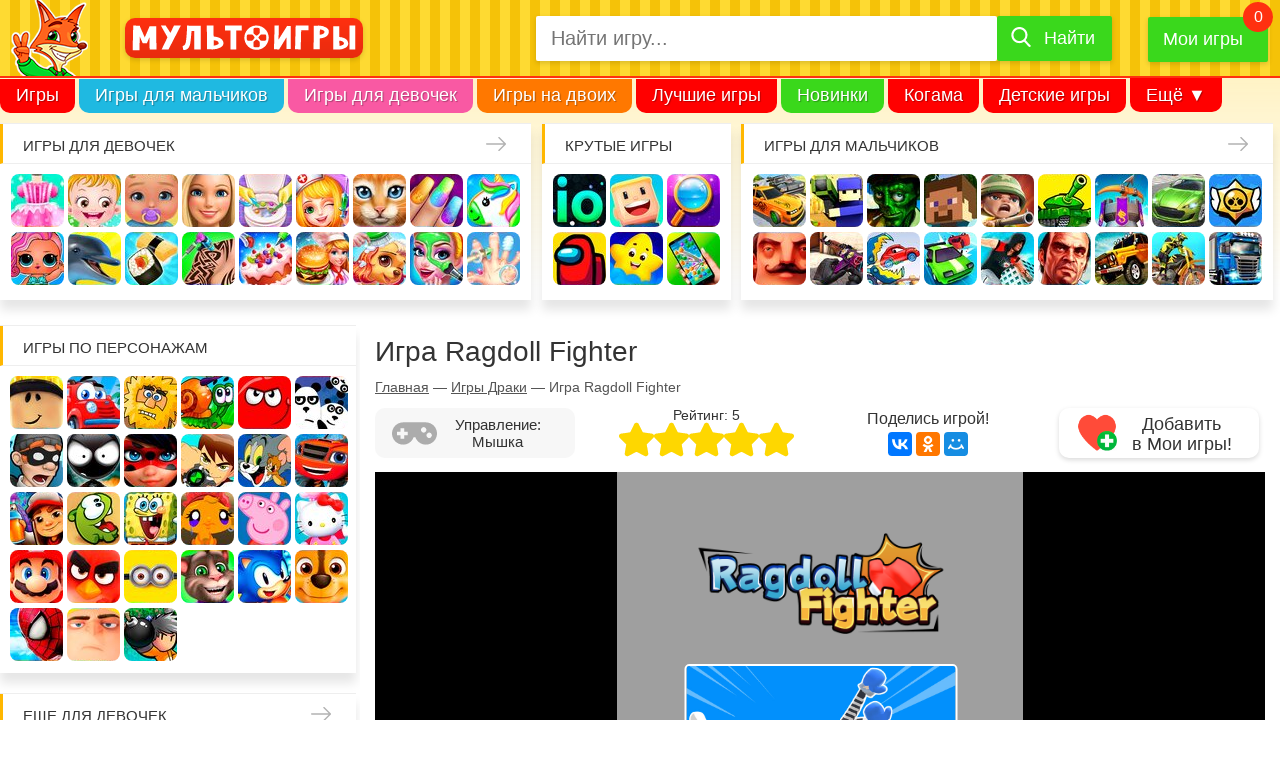

--- FILE ---
content_type: text/html; charset=UTF-8
request_url: https://multoigri.ru/game/igra-ragdoll-fighter
body_size: 15523
content:
<!doctype html>
<html prefix="og: https://ogp.me/ns#" lang="ru-RU" dir="ltr">
<head>

<meta http-equiv="Content-Type" content="text/html; charset=utf-8" />
<meta name="viewport" content="width=device-width, initial-scale=1" />
<title>Игра Ragdoll Fighter - играть онлайн бесплатно</title>
<meta name="description" content="Игра Ragdoll Fighter — захватывающие аркадные драки тряпичных кукол, в которых вы примите участие в уличных драках с бойцами, бандитами и прочими." />
<meta name="keywords" content="Ragdoll Fighter" />
<meta property="og:title" content="Игра Ragdoll Fighter - играть онлайн бесплатно" />
<meta property="og:url" content="https://multoigri.ru/game/igra-ragdoll-fighter" />
<meta property="og:description" content="Игра Ragdoll Fighter — захватывающие аркадные драки тряпичных кукол, в которых вы примите участие в уличных драках с бойцами, бандитами и прочими." />
<meta property="og:image" content="https://multoigri.ru/images/game/icon-list/igra-ragdoll-fighter.jpg" />
<meta property="og:locale" content="ru_RU"/>
<meta property="og:type" content="game">
 
<meta property="og:site_name" content="Multoigri.ru">
<meta name="theme-color" content="#fc663b">
<meta name="application-name" content="Multoigri.ru" lang="ru"/>
<link href="/favicon.ico" rel="icon" type="image/png" />
<link rel="icon" type="image/png" sizes="32x32" href="/favicon-32.png"/>
<link rel="icon" type="image/png" sizes="16x16" href="/favicon-16.png"/>
<link rel="apple-touch-icon" sizes="76x76" href="/apple-touch-icon-76.png"/>
<link rel="apple-touch-icon" sizes="120x120" href="/apple-touch-icon-120.png"/>
<link rel="apple-touch-icon" sizes="152x152" href="/apple-touch-icon-152.png"/>
<link rel="apple-touch-icon" sizes="180x180" href="/apple-touch-icon-180.png"/>
<link rel="mask-icon" href="/images/mask-icon.svg" color="fc663b"/>
<link href="/css/desktop.min.css?v=008" rel="stylesheet" type="text/css" />
<link href="/css/sprites-900.css?v=551" rel="preload" as="style" onload="this.onload=null;this.rel='stylesheet'" media="screen and (min-width: 900px)" />
<link href="/css/sprites-1600.css?v=551" rel="preload" as="style" onload="this.onload=null;this.rel='stylesheet'" media="screen and (min-width: 1600px)" />
<noscript><link rel="stylesheet" href="/css/sprites-900.css?v=551" media="screen and (min-width: 900px)"></noscript>
<noscript><link rel="stylesheet" href="/css/sprites-1600.css?v=551" media="screen and (min-width: 1600px)"></noscript>
<link rel="manifest" href="/manifest.json">
<link rel="canonical" href="https://multoigri.ru/game/igra-ragdoll-fighter" />
<link rel="chrome-webstore-item" href="https://chrome.google.com/webstore/detail/omjegdcmafdnffbbekhopocfogmlaeeh" />

<link rel="preconnect" href="https://www.google-analytics.com">
<link rel="preconnect" href="https://cdn.jsdelivr.net">
<link rel="preconnect" href="https://mc.yandex.ru">
<link rel="preconnect" href="https://mc.webvisor.org">
<link rel="preconnect" href="https://yastatic.net">

<!-- Yandex.RTB -->
<script>window.yaContextCb=window.yaContextCb||[]</script>
<script src="https://yandex.ru/ads/system/context.js" async></script></head>
<body itemscope itemtype="https://schema.org/VideoGame">		
	<div id="wrapper">	
			<header>
				<div id="header">
											<div class="header_main_container">
								<div id="header_main">
									<div class="header_main_container1">
										<div id="mobile_icon_menu">
											<div class="header-menu-open"><span></span></div>
										</div>
										<div id="header_logo">
											<a href="/" title="Онлайн игры с персонажами любимых мультиков">
												<img src="/css/images/logo-rus-4.svg" alt="Мультоигры.ру" width="250" height="29" />
											</a>
										</div>
										<div id="mobile_icon_search">
											<span><i class="icon-search"></i></span>
										</div>
									</div>
									<div class="header_main_container2">
										<div id="header_search">
											<form enctype="multipart/form-data" class="form-search-container" itemprop="potentialAction" itemscope itemtype="https://schema.org/SearchAction" id="yw1" action="/search?" method="get"><meta content="https://multoigri.ru/search?text={query}" itemprop="target">

<div class="form-search">
<input maxlength="50" class="form-control top-search-field" placeholder="Найти игру..." name="text" itemprop="query" id="top-search-field" type="text" />	
<label for="top-search-field" id="top-search-field-label">Найти игру</label>
<button type="submit"><span>Найти</span></button>
</div>
</form>										</div>					
										<div id="header_my_games" class="header-favorite-game">
											<a href="/mygames" title="Мои игры">Мои игры</a>
											<span></span>
											<div class="favorite-game-cart--container"><div class="favorite-game-cart--content"></div></div>
										</div>		
									</div>
								</div>
							
						</div>
						<nav id="menu" itemscope itemtype="https://schema.org/SiteNavigationElement">
							<meta itemprop="name" content="Navigation Menu">
							<ul>
								<li class="menu_item first_menu_item mi1"><a itemprop="url" href="/">Игры</a></li>
								<li class="menu_item mi2"><a itemprop="url" href="/igri-dlya-malchikov">Игры для мальчиков</a></li>
								<li class="menu_item mi3"><a itemprop="url" href="/igri-dlya-devochek">Игры для девочек</a></li>
								<li class="menu_item mi4"><a itemprop="url" href="/igri-na-dvoih">Игры на двоих</a></li>
								<li class="menu_item mi5"><a itemprop="url" href="/best-games">Лучшие игры</a></li>
								<li class="menu_item mi6"><a itemprop="url" href="/igri-novinki">Новинки</a></li>
								<li class="menu_item mi7"><a itemprop="url" href="/igri-kogama">Когама</a></li>
								<li class="menu_item mi8"><a itemprop="url" href="/igri-detskie-igri">Детские игры</a></li>
								<li class="menu_item mi9"><a itemprop="url" href="/ogon-i-voda">Огонь и вода</a></li>
								<li class="menu_item mi10"><a itemprop="url" href="/igri-villi">Вилли</a></li>
								<li class="menu_item mi11"><a itemprop="url" href="/igri-krasniy-shar">Красный Шар</a></li>
								<li class="menu_item mi12"><a itemprop="url" href="/igri-mashinki">Машинки</a></li>
								<li class="menu_item mi_last"><span>Ещё &#9660;</span>
									<ul>
										<!-- noindex -->
										<li class="menu_item mi_sub1"><a href="/igri-novinki">Новинки</a></li>
										<li class="menu_item mi_sub2"><a href="/igri-kogama">Когама</a></li>
										<li class="menu_item mi_sub3"><a href="/igri-detskie-igri">Детские игры</a></li>
										<li class="menu_item mi_sub4"><a href="/ogon-i-voda">Огонь и вода</a></li>
										<li class="menu_item mi_sub5"><a href="/igri-villi">Вилли</a></li>
										<li class="menu_item mi_sub6"><a href="/igri-krasniy-shar">Красный Шар</a></li>
										<li class="menu_item mi_sub7"><a href="/igri-mashinki">Машинки</a></li>
										<!-- /noindex -->
										<li class="menu_item"><a href="/igri-gybka-bob">Губка Боб</a></li>
										<li class="menu_item"><a href="/igri-razvivaushie">Развивающие</a></li>
										<li class="menu_item"><a href="/igri-io">ИО</a></li>
										<li class="menu_item"><a href="/igri-pazli">Пазлы</a></li>
										<li class="menu_item"><a href="/igri-koshka-anzhela">Кошка Анжела</a></li>
									</ul>
								</li>
							</ul>
						</nav>
									</div>
			</header>
			<aside id="top_blocks">
				<nav class="top_block_1"><span class="top_block-title"><a href="/igri-dlya-devochek" title="Игры для девочек">Игры для девочек</a></span><div class="top_block-content"><a href="/igri-odevalki" title="Игры Одевалки" class="bl_t_icon top_block_icon_1">Одевалки</a> <a href="/igri-heizel" title="Игры Малышка Хейзел" class="bl_t_icon top_block_icon_2">Малышка Хейзел</a> <a href="/igri-uhod-za-malishami" title="Игры Уход за малышами" class="bl_t_icon top_block_icon_3">Уход за малышами</a> <a href="/igri-barbi" title="Игры Барби" class="bl_t_icon top_block_icon_4">Барби</a> <a href="/igri-yborka" title="Игры Уборка" class="bl_t_icon top_block_icon_5">Уборка</a> <a href="/igri-doktor" title="Игры Доктор" class="bl_t_icon top_block_icon_6">Доктор</a> <a href="/igri-koshki" title="Игры Кошки" class="bl_t_icon top_block_icon_7">Кошки</a> <a href="/igri-manikur" title="Игры Маникюр" class="bl_t_icon top_block_icon_8">Маникюр</a> <a href="/igri-edinorogi" title="Игры Единороги" class="bl_t_icon top_block_icon_9">Единороги</a> <a href="/igri-kukly-lol" title="Игры Куклы Лол" class="bl_t_icon top_block_icon_10">Куклы Лол</a> <a href="/igri-pro-delfinov" title="Игры Про дельфинов" class="bl_t_icon top_block_icon_11">Про дельфинов</a> <a href="/igri-kulinariya" title="Игры Кулинария" class="bl_t_icon top_block_icon_12">Кулинария</a> <a href="/igri-tatuirovki" title="Игры Татуировки" class="bl_t_icon top_block_icon_13">Татуировки</a> <a href="/igri-torti" title="Игры Торты" class="bl_t_icon top_block_icon_14">Торты</a> <a href="/igri-gotovim-edu" title="Игры Готовим еду" class="bl_t_icon top_block_icon_15">Готовим еду</a> <a href="/igri-uhod-za-zhivotnimi" title="Игры Уход за животными" class="bl_t_icon top_block_icon_16">Уход за животными</a> <a href="/igri-salon-krasoti" title="Игры Салон красоты" class="bl_t_icon top_block_icon_17">Салон красоты</a> <a href="/igri-operaciya" title="Игры Операция" class="bl_t_icon top_block_icon_18">Операция</a> <a href="/igri-makiyazh" title="Игры Макияж" class="bl_t_icon top_block_icon_19">Макияж</a> <a href="/igri-moda" title="Игры Мода" class="bl_t_icon top_block_icon_20">Мода</a> </div></nav> <nav class="top_block_2"><span class="top_block-title"><span>Крутые игры</span></span><div class="top_block-content"><a href="/igri-io" title="Игры io" class="bl_t_icon top_block_icon_1">io</a> <a href="/igri-kogama" title="Игры Когама" class="bl_t_icon top_block_icon_2">Когама</a> <a href="/igri-poisk-predmetov" title="Игры Поиск предметов" class="bl_t_icon top_block_icon_3">Поиск предметов</a> <a href="/among-us" title="Игры Амонг Ас" class="bl_t_icon top_block_icon_4">Амонг Ас</a> <a href="/igri-detskie-igri" title="Игры Детские игры" class="bl_t_icon top_block_icon_5">Детские игры</a> <a href="/igri-na-telefon" title="Игры На телефон" class="bl_t_icon top_block_icon_6">На телефон</a> </div></nav> <nav class="top_block_3"><span class="top_block-title"><a href="/igri-dlya-malchikov" title="Игры для мальчиков">Игры для мальчиков</a></span><div class="top_block-content"><a href="/igri-gonki" title="Игры Гонки" class="bl_t_icon top_block_icon_1">Гонки</a> <a href="/igri-strelyalki" title="Игры Стрелялки" class="bl_t_icon top_block_icon_2">Стрелялки</a> <a href="/igri-zombi" title="Игры Зомби" class="bl_t_icon top_block_icon_3">Зомби</a> <a href="/igri-minecraft" title="Игры Майнкрафт" class="bl_t_icon top_block_icon_4">Майнкрафт</a> <a href="/igri-soldati" title="Игры Солдаты" class="bl_t_icon top_block_icon_5">Солдаты</a> <a href="/igri-tanki" title="Игры Танки" class="bl_t_icon top_block_icon_6">Танки</a> <a href="/igri-zazhita-zamka" title="Игры Защита замка" class="bl_t_icon top_block_icon_7">Защита замка</a> <a href="/igri-mashini" title="Игры Машины" class="bl_t_icon top_block_icon_8">Машины</a> <a href="/igri-brawl-stars" title="Игры Браво Старс" class="bl_t_icon top_block_icon_9">Браво Старс</a> <a href="/igri-privet-sosed" title="Игры Привет сосед" class="bl_t_icon top_block_icon_10">Привет сосед</a> <a href="/igri-shooteri" title="Игры Шутеры" class="bl_t_icon top_block_icon_11">Шутеры</a> <a href="/igri-mashina-est-mashinu" title="Игры Машина ест машину" class="bl_t_icon top_block_icon_12">Машина ест машину</a> <a href="/igri-mashinki" title="Игры Машинки" class="bl_t_icon top_block_icon_13">Машинки</a> <a href="/igri-parkur" title="Игры Паркур" class="bl_t_icon top_block_icon_14">Паркур</a> <a href="/igri-gta" title="Игры ГТА" class="bl_t_icon top_block_icon_15">ГТА</a> <a href="/igri-dzhipi" title="Игры Джипы" class="bl_t_icon top_block_icon_16">Джипы</a> <a href="/igri-motocikli" title="Игры Мотоциклы" class="bl_t_icon top_block_icon_17">Мотоциклы</a> <a href="/igri-gryzoviki" title="Игры Грузовики" class="bl_t_icon top_block_icon_18">Грузовики</a> <a href="/igri-hot-wheels" title="Игры Хот Вилс" class="bl_t_icon top_block_icon_19">Хот Вилс</a> <a href="/igri-policiya" title="Игры Полиция" class="bl_t_icon top_block_icon_20">Полиция</a> </div></nav> <nav class="top_block_4"></nav> 			</aside>
			<div id="page">
				<aside id="sidebar" itemscope itemtype="https://schema.org/WPSideBar">
	<nav class="sidebar_block sidebar_block_1"><span class="sidebar_block-title"><span>Игры по персонажам</span></span><div class="sidebar_block-gamelist_no_sprite"><a href="/igri-roblox" title="Игры Роблокс" class="bl_s_icon sidebar_block_icon_1">Роблокс</a> <a href="/igri-villi" title="Игры Вилли" class="bl_s_icon sidebar_block_icon_2">Вилли</a> <a href="/igri-adam-i-eva" title="Игры Адам и Ева" class="bl_s_icon sidebar_block_icon_3">Адам и Ева</a> <a href="/igri-ylitka" title="Игры Улитка Боб" class="bl_s_icon sidebar_block_icon_4">Улитка Боб</a> <a href="/igri-krasniy-shar" title="Игры Красный шар" class="bl_s_icon sidebar_block_icon_5">Красный шар</a> <a href="/igri-pandy/igri-3-pandy" title="Игры 3 панды" class="bl_s_icon sidebar_block_icon_6">3 панды</a> <a href="/igri-vorishka-bob" title="Игры Воришка Боб" class="bl_s_icon sidebar_block_icon_7">Воришка Боб</a> <a href="/igri-stickman" title="Игры Стикмен" class="bl_s_icon sidebar_block_icon_8">Стикмен</a> <a href="/igri-ledy-bug" title="Игры Леди Баг и супер кот" class="bl_s_icon sidebar_block_icon_9">Леди Баг и супер кот</a> <a href="/igri-ben-10" title="Игры Бен 10" class="bl_s_icon sidebar_block_icon_10">Бен 10</a> <a href="/igri-tom-i-jerri" title="Игры Том и Джерри" class="bl_s_icon sidebar_block_icon_11">Том и Джерри</a> <a href="/igri-vspish-i-chudo-mashinki" title="Игры Вспыш и чудо-машинки" class="bl_s_icon sidebar_block_icon_12">Вспыш и чудо-машинки</a> <a href="/igri-subway-surfers" title="Игры Сабвей Серф" class="bl_s_icon sidebar_block_icon_13">Сабвей Серф</a> <a href="/igri-am-nyam" title="Игры Ам Ням" class="bl_s_icon sidebar_block_icon_14">Ам Ням</a> <a href="/igri-gybka-bob" title="Игры Губка Боб" class="bl_s_icon sidebar_block_icon_15">Губка Боб</a> <a href="/igri-obezyanki/igri-schastlivaya-obezyanka" title="Игры Счастливая обезьянка" class="bl_s_icon sidebar_block_icon_16">Счастливая обезьянка</a> <a href="/igri-svinka-pepa" title="Игры Свинка Пеппа" class="bl_s_icon sidebar_block_icon_17">Свинка Пеппа</a> <a href="/igri-hello-kitty" title="Игры Хелло Китти" class="bl_s_icon sidebar_block_icon_18">Хелло Китти</a> <a href="/igri-mario" title="Игры Марио" class="bl_s_icon sidebar_block_icon_19">Марио</a> <a href="/igri-angry-birds" title="Игры Angry Birds" class="bl_s_icon sidebar_block_icon_20">Angry Birds</a> <a href="/igri-gadkii-ya/igri-minioni" title="Игры Миньоны" class="bl_s_icon sidebar_block_icon_21">Миньоны</a> <a href="/igri-govoryashii-kot" title="Игры Говорящий кот" class="bl_s_icon sidebar_block_icon_22">Говорящий кот</a> <a href="/igri-sonic" title="Игры Соник" class="bl_s_icon sidebar_block_icon_23">Соник</a> <a href="/igri-shenyachiy-patrul" title="Игры Щенячий патруль" class="bl_s_icon sidebar_block_icon_24">Щенячий патруль</a> <a href="/igri-chelovek-pauk" title="Игры Человек паук" class="bl_s_icon sidebar_block_icon_25">Человек паук</a> <a href="/igri-gadkii-ya" title="Игры Гадкий Я" class="bl_s_icon sidebar_block_icon_26">Гадкий Я</a> <a href="/igri-bomberi" title="Игры Бомберы" class="bl_s_icon sidebar_block_icon_27">Бомберы</a> </div></nav><nav class="sidebar_block sidebar_block_2"><span class="sidebar_block-title"><a href="/igri-dlya-devochek" title="Еще для девочек">Еще для девочек</a></span><div class="sidebar_block-gamelist_no_sprite"><a href="/igri-winx" title="Игры Винкс" class="bl_s_icon sidebar_block_icon_1">Винкс</a> <a href="/igri-shkola" title="Игры Школа" class="bl_s_icon sidebar_block_icon_2">Школа</a> <a href="/igri-loshadi" title="Игры Лошади" class="bl_s_icon sidebar_block_icon_3">Лошади</a> <a href="/igri-raskrasski" title="Игры Раскраски" class="bl_s_icon sidebar_block_icon_4">Раскраски</a> <a href="/igri-nyanya" title="Игры Няня" class="bl_s_icon sidebar_block_icon_5">Няня</a> <a href="/igri-mama" title="Игры Мама" class="bl_s_icon sidebar_block_icon_6">Мама</a> <a href="/igri-bolnica" title="Игры Больница" class="bl_s_icon sidebar_block_icon_7">Больница</a> <a href="/igri-pricheski" title="Игры Причёски" class="bl_s_icon sidebar_block_icon_8">Причёски</a> <a href="/igri-princessi" title="Игры Принцессы" class="bl_s_icon sidebar_block_icon_9">Принцессы</a> <a href="/igri-parikmaherskaya" title="Игры Парикмахерская" class="bl_s_icon sidebar_block_icon_10">Парикмахерская</a> <a href="/igri-rysalochka" title="Игры Русалочка" class="bl_s_icon sidebar_block_icon_11">Русалочка</a> <a href="/igri-kafe" title="Игры Кафе" class="bl_s_icon sidebar_block_icon_12">Кафе</a> <a href="/igri-magazin" title="Игры Магазин" class="bl_s_icon sidebar_block_icon_13">Магазин</a> <a href="/igri-koshka-anzhela" title="Игры Кошка Анжела" class="bl_s_icon sidebar_block_icon_14">Кошка Анжела</a> <a href="/igri-svadba" title="Игры Свадьба" class="bl_s_icon sidebar_block_icon_15">Свадьба</a> <a href="/igri-holodnoe-serdce" title="Игры Холодное сердце" class="bl_s_icon sidebar_block_icon_16">Холодное сердце</a> <a href="/igri-shkola-monstrov" title="Игры Школа монстров" class="bl_s_icon sidebar_block_icon_17">Школа монстров</a> <a href="/igri-rysalki" title="Игры Русалки" class="bl_s_icon sidebar_block_icon_18">Русалки</a> <a href="/igri-ferma" title="Игры Ферма" class="bl_s_icon sidebar_block_icon_19">Ферма</a> <a href="/igri-poni" title="Игры Пони" class="bl_s_icon sidebar_block_icon_20">Пони</a> <a href="/igri-beremennye" title="Игры Беременные" class="bl_s_icon sidebar_block_icon_21">Беременные</a> <a href="/igri-odevalki-princess-disneya" title="Игры Одевалки Принцесс Диснея" class="bl_s_icon sidebar_block_icon_22">Одевалки Принцесс Диснея</a> <a href="/igri-papini-dochki" title="Игры Папины дочки" class="bl_s_icon sidebar_block_icon_23">Папины дочки</a> <a href="/igri-novii-god" title="Игры Новый год" class="bl_s_icon sidebar_block_icon_24">Новый год</a> <a href="/igri-peredelki" title="Игры Переделки" class="bl_s_icon sidebar_block_icon_25">Переделки</a> <a href="/igri-povar" title="Игры Повар" class="bl_s_icon sidebar_block_icon_26">Повар</a> <a href="/igri-lechit-zubi" title="Игры Лечить зубы" class="bl_s_icon sidebar_block_icon_27">Лечить зубы</a> <a href="/igri-pro-zhivotnih" title="Игры Про животных" class="bl_s_icon sidebar_block_icon_28">Про животных</a> <a href="/igri-dlya-devochek/dlya-devochek-4-let" title="Игры Для девочек 4 лет" class="bl_s_icon sidebar_block_icon_29">Для девочек 4 лет</a> <a href="/igri-dlya-devochek/dlya-devochek-5-let" title="Игры Для девочек 5 лет" class="bl_s_icon sidebar_block_icon_30">Для девочек 5 лет</a> <a href="/igri-dlya-devochek/dlya-devochek-6-let" title="Игры Для девочек 6 лет" class="bl_s_icon sidebar_block_icon_31">Для девочек 6 лет</a> <a href="/igri-dlya-devochek/dlya-devochek-7-let" title="Игры Для девочек 7 лет" class="bl_s_icon sidebar_block_icon_32">Для девочек 7 лет</a> <a href="/igri-dlya-devochek/dlya-devochek-8-let" title="Игры Для девочек 8 лет" class="bl_s_icon sidebar_block_icon_33">Для девочек 8 лет</a> <a href="/igri-dlya-devochek/dlya-devochek-9-let" title="Игры Для девочек 9 лет" class="bl_s_icon sidebar_block_icon_34">Для девочек 9 лет</a> <a href="/igri-dlya-devochek/dlya-devochek-10-let" title="Игры Для девочек 10 лет" class="bl_s_icon sidebar_block_icon_35">Для девочек 10 лет</a> </div></nav><nav class="sidebar_block sidebar_block_3"><span class="sidebar_block-title"><a href="/igri-dlya-malchikov" title="Еще для мальчиков">Еще для мальчиков</a></span><div class="sidebar_block-gamelist"><a href="/igri-parkovka" title="Игры Парковка" class="bl_s_icon_no_sprite"><img src="/css/images/placeholder-image-white.png" data-src="/images/page/icon-block/igri-parkovka.jpg" data-srcset="/images/page/icon-block-2x/igri-parkovka.jpg 2x" alt="Игры Парковка" title="Игры Парковка" width="53" height="53" class="lazy" /></a> <a href="/igri-gonki/igri-gonki-dlya-malchikov" title="Игры Гонки для мальчиков" class="bl_s_icon_no_sprite"><img src="/css/images/placeholder-image-white.png" data-src="/images/page/icon-block/igri-gonki-dlya-malchikov.jpg" data-srcset="/images/page/icon-block-2x/igri-gonki-dlya-malchikov.jpg 2x" alt="Игры Гонки для мальчиков" title="Игры Гонки для мальчиков" width="53" height="53" class="lazy" /></a> <a href="/igri-voina" title="Игры Война" class="bl_s_icon_no_sprite"><img src="/css/images/placeholder-image-white.png" data-src="/images/page/icon-block/igri-voina.jpg" data-srcset="/images/page/icon-block-2x/igri-voina.jpg 2x" alt="Игры Война" title="Игры Война" width="53" height="53" class="lazy" /></a> <a href="/igri-minecraft/igri-kraft" title="Игры Крафт" class="bl_s_icon_no_sprite"><img src="/css/images/placeholder-image-white.png" data-src="/images/page/icon-block/igri-kraft.jpg" data-srcset="/images/page/icon-block-2x/igri-kraft.jpg 2x" alt="Игры Крафт" title="Игры Крафт" width="53" height="53" class="lazy" /></a> <a href="/igri-strelba-iz-luka" title="Игры Стрельба из лука" class="bl_s_icon_no_sprite"><img src="/css/images/placeholder-image-white.png" data-src="/images/page/icon-block/igri-strelba-iz-luka.jpg" data-srcset="/images/page/icon-block-2x/igri-strelba-iz-luka.jpg 2x" alt="Игры Стрельба из лука" title="Игры Стрельба из лука" width="53" height="53" class="lazy" /></a> <a href="/igri-ricari" title="Игры Рыцари" class="bl_s_icon_no_sprite"><img src="/css/images/placeholder-image-white.png" data-src="/images/page/icon-block/igri-ricari.jpg" data-srcset="/images/page/icon-block-2x/igri-ricari.jpg 2x" alt="Игры Рыцари" title="Игры Рыцари" width="53" height="53" class="lazy" /></a> <a href="/igri-sniper" title="Игры Снайпер" class="bl_s_icon_no_sprite"><img src="/css/images/placeholder-image-white.png" data-src="/images/page/icon-block/igri-sniper.jpg" data-srcset="/images/page/icon-block-2x/igri-sniper.jpg 2x" alt="Игры Снайпер" title="Игры Снайпер" width="53" height="53" class="lazy" /></a> <a href="/igri-traktori" title="Игры Тракторы" class="bl_s_icon_no_sprite"><img src="/css/images/placeholder-image-white.png" data-src="/images/page/icon-block/igri-traktori.jpg" data-srcset="/images/page/icon-block-2x/igri-traktori.jpg 2x" alt="Игры Тракторы" title="Игры Тракторы" width="53" height="53" class="lazy" /></a> <a href="/igri-dalnoboishiki" title="Игры Дальнобойщики" class="bl_s_icon_no_sprite"><img src="/css/images/placeholder-image-white.png" data-src="/images/page/icon-block/igri-dalnoboishiki.jpg" data-srcset="/images/page/icon-block-2x/igri-dalnoboishiki.jpg 2x" alt="Игры Дальнобойщики" title="Игры Дальнобойщики" width="53" height="53" class="lazy" /></a> <a href="/igri-gonki/igri-gonki-na-vyzhivanie" title="Игры Гонки на выживание" class="bl_s_icon_no_sprite"><img src="/css/images/placeholder-image-white.png" data-src="/images/page/icon-block/igri-gonki-na-vyzhivanie.jpg" data-srcset="/images/page/icon-block-2x/igri-gonki-na-vyzhivanie.jpg 2x" alt="Игры Гонки на выживание" title="Игры Гонки на выживание" width="53" height="53" class="lazy" /></a> <a href="/igri-futbol" title="Игры Футбол" class="bl_s_icon_no_sprite"><img src="/css/images/placeholder-image-white.png" data-src="/images/page/icon-block/igri-futbol.jpg" data-srcset="/images/page/icon-block-2x/igri-futbol.jpg 2x" alt="Игры Футбол" title="Игры Футбол" width="53" height="53" class="lazy" /></a> <a href="/igri-basketbol" title="Игры Баскетбол" class="bl_s_icon_no_sprite"><img src="/css/images/placeholder-image-white.png" data-src="/images/page/icon-block/igri-basketbol.jpg" data-srcset="/images/page/icon-block-2x/igri-basketbol.jpg 2x" alt="Игры Баскетбол" title="Игры Баскетбол" width="53" height="53" class="lazy" /></a> <a href="/igri-hokkey" title="Игры Хоккей" class="bl_s_icon_no_sprite"><img src="/css/images/placeholder-image-white.png" data-src="/images/page/icon-block/igri-hokkey.jpg" data-srcset="/images/page/icon-block-2x/igri-hokkey.jpg 2x" alt="Игры Хоккей" title="Игры Хоккей" width="53" height="53" class="lazy" /></a> <a href="/igri-vizhivanie" title="Игры Выживание" class="bl_s_icon_no_sprite"><img src="/css/images/placeholder-image-white.png" data-src="/images/page/icon-block/igri-vizhivanie.jpg" data-srcset="/images/page/icon-block-2x/igri-vizhivanie.jpg 2x" alt="Игры Выживание" title="Игры Выживание" width="53" height="53" class="lazy" /></a> <a href="/igri-ohota" title="Игры Охота" class="bl_s_icon_no_sprite"><img src="/css/images/placeholder-image-white.png" data-src="/images/page/icon-block/igri-ohota.jpg" data-srcset="/images/page/icon-block-2x/igri-ohota.jpg 2x" alt="Игры Охота" title="Игры Охота" width="53" height="53" class="lazy" /></a> <a href="/igri-ribalka" title="Игры Рыбалка" class="bl_s_icon_no_sprite"><img src="/css/images/placeholder-image-white.png" data-src="/images/page/icon-block/igri-ribalka.jpg" data-srcset="/images/page/icon-block-2x/igri-ribalka.jpg 2x" alt="Игры Рыбалка" title="Игры Рыбалка" width="53" height="53" class="lazy" /></a> <a href="/igri-poezda" title="Игры Поезда" class="bl_s_icon_no_sprite"><img src="/css/images/placeholder-image-white.png" data-src="/images/page/icon-block/igri-poezda.jpg" data-srcset="/images/page/icon-block-2x/igri-poezda.jpg 2x" alt="Игры Поезда" title="Игры Поезда" width="53" height="53" class="lazy" /></a> <a href="/igri-lego" title="Игры Лего" class="bl_s_icon_no_sprite"><img src="/css/images/placeholder-image-white.png" data-src="/images/page/icon-block/igri-lego.jpg" data-srcset="/images/page/icon-block-2x/igri-lego.jpg 2x" alt="Игры Лего" title="Игры Лего" width="53" height="53" class="lazy" /></a> <a href="/igri-roboti" title="Игры Роботы" class="bl_s_icon_no_sprite"><img src="/css/images/placeholder-image-white.png" data-src="/images/page/icon-block/igri-roboti.jpg" data-srcset="/images/page/icon-block-2x/igri-roboti.jpg 2x" alt="Игры Роботы" title="Игры Роботы" width="53" height="53" class="lazy" /></a> <a href="/igri-minecraft-zombi-apokalipsis" title="Игры Майнкрафт Зомби Апокалипсис" class="bl_s_icon_no_sprite"><img src="/css/images/placeholder-image-white.png" data-src="/images/page/icon-block/igri-minecraft-zombi-apokalipsis.jpg" data-srcset="/images/page/icon-block-2x/igri-minecraft-zombi-apokalipsis.jpg 2x" alt="Игры Майнкрафт Зомби Апокалипсис" title="Игры Майнкрафт Зомби Апокалипсис" width="53" height="53" class="lazy" /></a> <a href="/igri-tachki" title="Игры Тачки" class="bl_s_icon_no_sprite"><img src="/css/images/placeholder-image-white.png" data-src="/images/page/icon-block/igri-tachki.jpg" data-srcset="/images/page/icon-block-2x/igri-tachki.jpg 2x" alt="Игры Тачки" title="Игры Тачки" width="53" height="53" class="lazy" /></a> </div></nav><nav class="sidebar_block sidebar_block_4"><span class="sidebar_block-title"><span>Развивающие игры</span></span><div class="sidebar_block-gamelist"><a href="/igri-tri-v-ryad" title="Игры Три в ряд" class="bl_s_icon_no_sprite"><img src="/css/images/placeholder-image-white.png" data-src="/images/page/icon-block/igri-tri-v-ryad.jpg" data-srcset="/images/page/icon-block-2x/igri-tri-v-ryad.jpg 2x" alt="Игры Три в ряд" title="Игры Три в ряд" width="53" height="53" class="lazy" /></a> <a href="/igri-logicheskie" title="Игры Логические" class="bl_s_icon_no_sprite"><img src="/css/images/placeholder-image-white.png" data-src="/images/page/icon-block/igri-logicheskie.jpg" data-srcset="/images/page/icon-block-2x/igri-logicheskie.jpg 2x" alt="Игры Логические" title="Игры Логические" width="53" height="53" class="lazy" /></a> <a href="/igri-pazli" title="Игры Пазлы" class="bl_s_icon_no_sprite"><img src="/css/images/placeholder-image-white.png" data-src="/images/page/icon-block/igri-pazli.jpg" data-srcset="/images/page/icon-block-2x/igri-pazli.jpg 2x" alt="Игры Пазлы" title="Игры Пазлы" width="53" height="53" class="lazy" /></a> <a href="/igri-golovolomki" title="Игры Головоломки" class="bl_s_icon_no_sprite"><img src="/css/images/placeholder-image-white.png" data-src="/images/page/icon-block/igri-golovolomki.jpg" data-srcset="/images/page/icon-block-2x/igri-golovolomki.jpg 2x" alt="Игры Головоломки" title="Игры Головоломки" width="53" height="53" class="lazy" /></a> <a href="/igri-madjong" title="Игры Маджонг" class="bl_s_icon_no_sprite"><img src="/css/images/placeholder-image-white.png" data-src="/images/page/icon-block/igri-madjong.jpg" data-srcset="/images/page/icon-block-2x/igri-madjong.jpg 2x" alt="Игры Маджонг" title="Игры Маджонг" width="53" height="53" class="lazy" /></a> <a href="/igri-shahmati" title="Игры Шахматы" class="bl_s_icon_no_sprite"><img src="/css/images/placeholder-image-white.png" data-src="/images/page/icon-block/igri-shahmati.jpg" data-srcset="/images/page/icon-block-2x/igri-shahmati.jpg 2x" alt="Игры Шахматы" title="Игры Шахматы" width="53" height="53" class="lazy" /></a> <a href="/igri-shashki" title="Игры Шашки" class="bl_s_icon_no_sprite"><img src="/css/images/placeholder-image-white.png" data-src="/images/page/icon-block/igri-shashki.jpg" data-srcset="/images/page/icon-block-2x/igri-shashki.jpg 2x" alt="Игры Шашки" title="Игры Шашки" width="53" height="53" class="lazy" /></a> <a href="/igri-strategii" title="Игры Стратегии" class="bl_s_icon_no_sprite"><img src="/css/images/placeholder-image-white.png" data-src="/images/page/icon-block/igri-strategii.jpg" data-srcset="/images/page/icon-block-2x/igri-strategii.jpg 2x" alt="Игры Стратегии" title="Игры Стратегии" width="53" height="53" class="lazy" /></a> <a href="/igri-matemetika" title="Игры Математика" class="bl_s_icon_no_sprite"><img src="/css/images/placeholder-image-white.png" data-src="/images/page/icon-block/igri-matemetika.jpg" data-srcset="/images/page/icon-block-2x/igri-matemetika.jpg 2x" alt="Игры Математика" title="Игры Математика" width="53" height="53" class="lazy" /></a> <a href="/igri-tablica-umnozheniya" title="Игры Таблица Умножения" class="bl_s_icon_no_sprite"><img src="/css/images/placeholder-image-white.png" data-src="/images/page/icon-block/igri-tablica-umnozheniya.jpg" data-srcset="/images/page/icon-block-2x/igri-tablica-umnozheniya.jpg 2x" alt="Игры Таблица Умножения" title="Игры Таблица Умножения" width="53" height="53" class="lazy" /></a> </div></nav><nav class="sidebar_block sidebar_block_5"><span class="sidebar_block-title"><a href="/igri-detskie-igri" title="Детские игры">Детские игры</a></span><div class="sidebar_block-gamelist"><a href="/igri-detskie-igri" title="Игры Детские игры" class="bl_s_icon_no_sprite"><img src="/css/images/placeholder-image-white.png" data-src="/images/page/icon-block/igri-detskie-igri.jpg" data-srcset="/images/page/icon-block-2x/igri-detskie-igri.jpg 2x" alt="Игры Детские игры" title="Игры Детские игры" width="53" height="53" class="lazy" /></a> <a href="/igri-dlya-malishei" title="Игры Для малышей" class="bl_s_icon_no_sprite"><img src="/css/images/placeholder-image-white.png" data-src="/images/page/icon-block/igri-dlya-malishei.jpg" data-srcset="/images/page/icon-block-2x/igri-dlya-malishei.jpg 2x" alt="Игры Для малышей" title="Игры Для малышей" width="53" height="53" class="lazy" /></a> <a href="/igri-naidi-otlichiya" title="Игры Найди отличия" class="bl_s_icon_no_sprite"><img src="/css/images/placeholder-image-white.png" data-src="/images/page/icon-block/igri-naidi-otlichiya.jpg" data-srcset="/images/page/icon-block-2x/igri-naidi-otlichiya.jpg 2x" alt="Игры Найди отличия" title="Игры Найди отличия" width="53" height="53" class="lazy" /></a> <a href="/igri-risovalki" title="Игры Рисовалки" class="bl_s_icon_no_sprite"><img src="/css/images/placeholder-image-white.png" data-src="/images/page/icon-block/igri-risovalki.jpg" data-srcset="/images/page/icon-block-2x/igri-risovalki.jpg 2x" alt="Игры Рисовалки" title="Игры Рисовалки" width="53" height="53" class="lazy" /></a> <a href="/igri-kubiki" title="Игры Кубики" class="bl_s_icon_no_sprite"><img src="/css/images/placeholder-image-white.png" data-src="/images/page/icon-block/igri-kubiki.jpg" data-srcset="/images/page/icon-block-2x/igri-kubiki.jpg 2x" alt="Игры Кубики" title="Игры Кубики" width="53" height="53" class="lazy" /></a> <a href="/igri-strelyalki/igri-detskie-strelyalki" title="Игры Детские стрелялки" class="bl_s_icon_no_sprite"><img src="/css/images/placeholder-image-white.png" data-src="/images/page/icon-block/igri-detskie-strelyalki.jpg" data-srcset="/images/page/icon-block-2x/igri-detskie-strelyalki.jpg 2x" alt="Игры Детские стрелялки" title="Игры Детские стрелялки" width="53" height="53" class="lazy" /></a> <a href="/igri-razvivaushie" title="Игры Развивающие" class="bl_s_icon_no_sprite"><img src="/css/images/placeholder-image-white.png" data-src="/images/page/icon-block/igri-razvivaushie.jpg" data-srcset="/images/page/icon-block-2x/igri-razvivaushie.jpg 2x" alt="Игры Развивающие" title="Игры Развивающие" width="53" height="53" class="lazy" /></a> </div></nav><nav class="sidebar_block sidebar_block_6"><span class="sidebar_block-title"><a href="/igri-na-dvoih" title="Игры на двоих">Игры на двоих</a></span><div class="sidebar_block-gamelist"><a href="/igri-na-dvoih" title="Игры На двоих" class="bl_s_icon_no_sprite"><img src="/css/images/placeholder-image-white.png" data-src="/images/page/icon-block/igri-na-dvoih.jpg" data-srcset="/images/page/icon-block-2x/igri-na-dvoih.jpg 2x" alt="Игры На двоих" title="Игры На двоих" width="53" height="53" class="lazy" /></a> <a href="/igri-na-dvoih-dlya-malchikov" title="Игры На двоих для мальчиков" class="bl_s_icon_no_sprite"><img src="/css/images/placeholder-image-white.png" data-src="/images/page/icon-block/igri-na-dvoih-dlya-malchikov.jpg" data-srcset="/images/page/icon-block-2x/igri-na-dvoih-dlya-malchikov.jpg 2x" alt="Игры На двоих для мальчиков" title="Игры На двоих для мальчиков" width="53" height="53" class="lazy" /></a> <a href="/igri-na-dvoih-dlya-devochek" title="Игры На двоих для девочек" class="bl_s_icon_no_sprite"><img src="/css/images/placeholder-image-white.png" data-src="/images/page/icon-block/igri-na-dvoih-dlya-devochek.jpg" data-srcset="/images/page/icon-block-2x/igri-na-dvoih-dlya-devochek.jpg 2x" alt="Игры На двоих для девочек" title="Игры На двоих для девочек" width="53" height="53" class="lazy" /></a> <a href="/igri-gonki/igri-gonki-na-dvoih" title="Игры Гонки на двоих" class="bl_s_icon_no_sprite"><img src="/css/images/placeholder-image-white.png" data-src="/images/page/icon-block/igri-gonki-na-dvoih.jpg" data-srcset="/images/page/icon-block-2x/igri-gonki-na-dvoih.jpg 2x" alt="Игры Гонки на двоих" title="Игры Гонки на двоих" width="53" height="53" class="lazy" /></a> <a href="/igri-pobeg/igri-na-dvoih-pobeg" title="Игры На двоих побег" class="bl_s_icon_no_sprite"><img src="/css/images/placeholder-image-white.png" data-src="/images/page/icon-block/igri-na-dvoih-pobeg.jpg" data-srcset="/images/page/icon-block-2x/igri-na-dvoih-pobeg.jpg 2x" alt="Игры На двоих побег" title="Игры На двоих побег" width="53" height="53" class="lazy" /></a> <a href="/igri-na-dvoih/igri-brodilki-na-dvoih" title="Игры Бродилки на двоих" class="bl_s_icon_no_sprite"><img src="/css/images/placeholder-image-white.png" data-src="/images/page/icon-block/igri-brodilki-na-dvoih.jpg" data-srcset="/images/page/icon-block-2x/igri-brodilki-na-dvoih.jpg 2x" alt="Игры Бродилки на двоих" title="Игры Бродилки на двоих" width="53" height="53" class="lazy" /></a> <a href="/igri-na-dvoih/igri-draki-na-dvoih" title="Игры Драки на двоих" class="bl_s_icon_no_sprite"><img src="/css/images/placeholder-image-white.png" data-src="/images/page/icon-block/igri-draki-na-dvoih.jpg" data-srcset="/images/page/icon-block-2x/igri-draki-na-dvoih.jpg 2x" alt="Игры Драки на двоих" title="Игры Драки на двоих" width="53" height="53" class="lazy" /></a> </div></nav><nav class="sidebar_block sidebar_block_7"><span class="sidebar_block-title"><span>Другие игры</span></span><div class="sidebar_block-gamelist"><a href="/igri-shariki-strelyalki" title="Игры Шарики Стрелялки" class="bl_s_icon_no_sprite"><img src="/css/images/placeholder-image-white.png" data-src="/images/page/icon-block/igri-shariki-strelyalki.jpg" data-srcset="/images/page/icon-block-2x/igri-shariki-strelyalki.jpg 2x" alt="Игры Шарики Стрелялки" title="Игры Шарики Стрелялки" width="53" height="53" class="lazy" /></a> <a href="/igri-pobeg" title="Игры Побег" class="bl_s_icon_no_sprite"><img src="/css/images/placeholder-image-white.png" data-src="/images/page/icon-block/igri-pobeg.jpg" data-srcset="/images/page/icon-block-2x/igri-pobeg.jpg 2x" alt="Игры Побег" title="Игры Побег" width="53" height="53" class="lazy" /></a> <a href="/igri-na-troih" title="Игры На троих" class="bl_s_icon_no_sprite"><img src="/css/images/placeholder-image-white.png" data-src="/images/page/icon-block/igri-na-troih.jpg" data-srcset="/images/page/icon-block-2x/igri-na-troih.jpg 2x" alt="Игры На троих" title="Игры На троих" width="53" height="53" class="lazy" /></a> <a href="/igri-3d" title="Игры 3Д игры" class="bl_s_icon_no_sprite"><img src="/css/images/placeholder-image-white.png" data-src="/images/page/icon-block/igri-3d.jpg" data-srcset="/images/page/icon-block-2x/igri-3d.jpg 2x" alt="Игры 3Д игры" title="Игры 3Д игры" width="53" height="53" class="lazy" /></a> <a href="/igri-dinozavri" title="Игры Динозавры" class="bl_s_icon_no_sprite"><img src="/css/images/placeholder-image-white.png" data-src="/images/page/icon-block/igri-dinozavri.jpg" data-srcset="/images/page/icon-block-2x/igri-dinozavri.jpg 2x" alt="Игры Динозавры" title="Игры Динозавры" width="53" height="53" class="lazy" /></a> <a href="/igri-slizario" title="Игры Слизарио" class="bl_s_icon_no_sprite"><img src="/css/images/placeholder-image-white.png" data-src="/images/page/icon-block/igri-slizario.jpg" data-srcset="/images/page/icon-block-2x/igri-slizario.jpg 2x" alt="Игры Слизарио" title="Игры Слизарио" width="53" height="53" class="lazy" /></a> <a href="/igri-pro-sobak" title="Игры Про собак" class="bl_s_icon_no_sprite"><img src="/css/images/placeholder-image-white.png" data-src="/images/page/icon-block/igri-pro-sobak.jpg" data-srcset="/images/page/icon-block-2x/igri-pro-sobak.jpg 2x" alt="Игры Про собак" title="Игры Про собак" width="53" height="53" class="lazy" /></a> <a href="/igri-naidi-vihod" title="Игры Найди выход" class="bl_s_icon_no_sprite"><img src="/css/images/placeholder-image-white.png" data-src="/images/page/icon-block/igri-naidi-vihod.jpg" data-srcset="/images/page/icon-block-2x/igri-naidi-vihod.jpg 2x" alt="Игры Найди выход" title="Игры Найди выход" width="53" height="53" class="lazy" /></a> <a href="/igri-shariki" title="Игры Шарики" class="bl_s_icon_no_sprite"><img src="/css/images/placeholder-image-white.png" data-src="/images/page/icon-block/igri-shariki.jpg" data-srcset="/images/page/icon-block-2x/igri-shariki.jpg 2x" alt="Игры Шарики" title="Игры Шарики" width="53" height="53" class="lazy" /></a> <a href="/igri-na-odnogo" title="Игры Игры на 1" class="bl_s_icon_no_sprite"><img src="/css/images/placeholder-image-white.png" data-src="/images/page/icon-block/igri-na-odnogo.jpg" data-srcset="/images/page/icon-block-2x/igri-na-odnogo.jpg 2x" alt="Игры Игры на 1" title="Игры Игры на 1" width="53" height="53" class="lazy" /></a> <a href="/igri-morskoj-boj" title="Игры Морской бой" class="bl_s_icon_no_sprite"><img src="/css/images/placeholder-image-white.png" data-src="/images/page/icon-block/igri-morskoj-boj.jpg" data-srcset="/images/page/icon-block-2x/igri-morskoj-boj.jpg 2x" alt="Игры Морской бой" title="Игры Морской бой" width="53" height="53" class="lazy" /></a> <a href="/igri-kartochnie" title="Игры Карточные" class="bl_s_icon_no_sprite"><img src="/css/images/placeholder-image-white.png" data-src="/images/page/icon-block/igri-kartochnie.jpg" data-srcset="/images/page/icon-block-2x/igri-kartochnie.jpg 2x" alt="Игры Карточные" title="Игры Карточные" width="53" height="53" class="lazy" /></a> <a href="/igri-klikeri" title="Игры Кликеры" class="bl_s_icon_no_sprite"><img src="/css/images/placeholder-image-white.png" data-src="/images/page/icon-block/igri-klikeri.jpg" data-srcset="/images/page/icon-block-2x/igri-klikeri.jpg 2x" alt="Игры Кликеры" title="Игры Кликеры" width="53" height="53" class="lazy" /></a> <a href="/igri-krestiki-noliki" title="Игры Крестики Нолики" class="bl_s_icon_no_sprite"><img src="/css/images/placeholder-image-white.png" data-src="/images/page/icon-block/igri-krestiki-noliki.jpg" data-srcset="/images/page/icon-block-2x/igri-krestiki-noliki.jpg 2x" alt="Игры Крестики Нолики" title="Игры Крестики Нолики" width="53" height="53" class="lazy" /></a> <a href="/igri-stroit-doma" title="Игры Строить дома" class="bl_s_icon_no_sprite"><img src="/css/images/placeholder-image-white.png" data-src="/images/page/icon-block/igri-stroit-doma.jpg" data-srcset="/images/page/icon-block-2x/igri-stroit-doma.jpg 2x" alt="Игры Строить дома" title="Игры Строить дома" width="53" height="53" class="lazy" /></a> <a href="/igri-klassnie" title="Игры Классные " class="bl_s_icon_no_sprite"><img src="/css/images/placeholder-image-white.png" data-src="/images/page/icon-block/igri-klassnie.jpg" data-srcset="/images/page/icon-block-2x/igri-klassnie.jpg 2x" alt="Игры Классные " title="Игры Классные " width="53" height="53" class="lazy" /></a> <a href="/igri-bilyard" title="Игры Бильярд" class="bl_s_icon_no_sprite"><img src="/css/images/placeholder-image-white.png" data-src="/images/page/icon-block/igri-bilyard.jpg" data-srcset="/images/page/icon-block-2x/igri-bilyard.jpg 2x" alt="Игры Бильярд" title="Игры Бильярд" width="53" height="53" class="lazy" /></a> <a href="/igri-chelovechki" title="Игры Человечки" class="bl_s_icon_no_sprite"><img src="/css/images/placeholder-image-white.png" data-src="/images/page/icon-block/igri-chelovechki.jpg" data-srcset="/images/page/icon-block-2x/igri-chelovechki.jpg 2x" alt="Игры Человечки" title="Игры Человечки" width="53" height="53" class="lazy" /></a> <a href="/igri-zmeyka" title="Игры Змейка" class="bl_s_icon_no_sprite"><img src="/css/images/placeholder-image-white.png" data-src="/images/page/icon-block/igri-zmeyka.jpg" data-srcset="/images/page/icon-block-2x/igri-zmeyka.jpg 2x" alt="Игры Змейка" title="Игры Змейка" width="53" height="53" class="lazy" /></a> <a href="/igri-komnaty/igri-vyhod-is-komnaty" title="Игры Выход из комнаты" class="bl_s_icon_no_sprite"><img src="/css/images/placeholder-image-white.png" data-src="/images/page/icon-block/igri-vyhod-is-komnaty.jpg" data-srcset="/images/page/icon-block-2x/igri-vyhod-is-komnaty.jpg 2x" alt="Игры Выход из комнаты" title="Игры Выход из комнаты" width="53" height="53" class="lazy" /></a> <a href="/igri-mini" title="Игры Мини" class="bl_s_icon_no_sprite"><img src="/css/images/placeholder-image-white.png" data-src="/images/page/icon-block/igri-mini.jpg" data-srcset="/images/page/icon-block-2x/igri-mini.jpg 2x" alt="Игры Мини" title="Игры Мини" width="53" height="53" class="lazy" /></a> <a href="/igri-labirinti" title="Игры Лабиринты" class="bl_s_icon_no_sprite"><img src="/css/images/placeholder-image-white.png" data-src="/images/page/icon-block/igri-labirinti.jpg" data-srcset="/images/page/icon-block-2x/igri-labirinti.jpg 2x" alt="Игры Лабиринты" title="Игры Лабиринты" width="53" height="53" class="lazy" /></a> <a href="/igri-brodilki" title="Игры Бродилки" class="bl_s_icon_no_sprite"><img src="/css/images/placeholder-image-white.png" data-src="/images/page/icon-block/igri-brodilki.jpg" data-srcset="/images/page/icon-block-2x/igri-brodilki.jpg 2x" alt="Игры Бродилки" title="Игры Бродилки" width="53" height="53" class="lazy" /></a> <a href="/igri-arcadi" title="Игры Аркады" class="bl_s_icon_no_sprite"><img src="/css/images/placeholder-image-white.png" data-src="/images/page/icon-block/igri-arcadi.jpg" data-srcset="/images/page/icon-block-2x/igri-arcadi.jpg 2x" alt="Игры Аркады" title="Игры Аркады" width="53" height="53" class="lazy" /></a> <a href="/igri-pobeg/igri-pobeg-iz-turmi" title="Игры Побег из тюрьмы" class="bl_s_icon_no_sprite"><img src="/css/images/placeholder-image-white.png" data-src="/images/page/icon-block/igri-pobeg-iz-turmi.jpg" data-srcset="/images/page/icon-block-2x/igri-pobeg-iz-turmi.jpg 2x" alt="Игры Побег из тюрьмы" title="Игры Побег из тюрьмы" width="53" height="53" class="lazy" /></a> <a href="/igri-zuma" title="Игры Зума" class="bl_s_icon_no_sprite"><img src="/css/images/placeholder-image-white.png" data-src="/images/page/icon-block/igri-zuma.jpg" data-srcset="/images/page/icon-block-2x/igri-zuma.jpg 2x" alt="Игры Зума" title="Игры Зума" width="53" height="53" class="lazy" /></a> <a href="/igri-begalki" title="Игры Бегалки" class="bl_s_icon_no_sprite"><img src="/css/images/placeholder-image-white.png" data-src="/images/page/icon-block/igri-begalki.jpg" data-srcset="/images/page/icon-block-2x/igri-begalki.jpg 2x" alt="Игры Бегалки" title="Игры Бегалки" width="53" height="53" class="lazy" /></a> <a href="/igri-geometry-dash" title="Игры Геометрия даш" class="bl_s_icon_no_sprite"><img src="/css/images/placeholder-image-white.png" data-src="/images/page/icon-block/igri-geometry-dash.jpg" data-srcset="/images/page/icon-block-2x/igri-geometry-dash.jpg 2x" alt="Игры Геометрия даш" title="Игры Геометрия даш" width="53" height="53" class="lazy" /></a> <a href="/igri-anime" title="Игры Аниме" class="bl_s_icon_no_sprite"><img src="/css/images/placeholder-image-white.png" data-src="/images/page/icon-block/igri-anime.jpg" data-srcset="/images/page/icon-block-2x/igri-anime.jpg 2x" alt="Игры Аниме" title="Игры Аниме" width="53" height="53" class="lazy" /></a> <a href="/igri-minecraft/igri-mini-igri-minecraft" title="Игры Мини Майнкрафт" class="bl_s_icon_no_sprite"><img src="/css/images/placeholder-image-white.png" data-src="/images/page/icon-block/igri-mini-igri-minecraft.jpg" data-srcset="/images/page/icon-block-2x/igri-mini-igri-minecraft.jpg 2x" alt="Игры Мини Майнкрафт" title="Игры Мини Майнкрафт" width="53" height="53" class="lazy" /></a> <a href="/igri-drugie" title="Игры Другие игры" class="bl_s_icon_no_sprite"><img src="/css/images/placeholder-image-white.png" data-src="/images/page/icon-block/igri-drugie.jpg" data-srcset="/images/page/icon-block-2x/igri-drugie.jpg 2x" alt="Игры Другие игры" title="Игры Другие игры" width="53" height="53" class="lazy" /></a> <a href="/igri-simulyatori" title="Игры Симуляторы" class="bl_s_icon_no_sprite"><img src="/css/images/placeholder-image-white.png" data-src="/images/page/icon-block/igri-simulyatori.jpg" data-srcset="/images/page/icon-block-2x/igri-simulyatori.jpg 2x" alt="Игры Симуляторы" title="Игры Симуляторы" width="53" height="53" class="lazy" /></a> </div></nav></aside>
<div id="content">
		
	<script>var wg_loader_width = "100%"; var wg_loader_display_ads = false; var wgSlidingAd = false; var wgGameName= "Ragdoll Fighter играть онлайн"; var wgGameContainerID = "game-embed-container"; </script>	
	
<main>
					
		<h1 itemprop="name" class="content-title game-title">Игра Ragdoll Fighter</h1>
		
		<div id="crumbs">
	<ul class="crumbslinks" itemscope itemtype="https://schema.org/BreadcrumbList">
		<li itemprop="itemListElement" itemscope itemtype="https://schema.org/ListItem">
			<a href="https://multoigri.ru" itemprop="item"><span itemprop="name">Главная</span></a>
			<span class="divider"> &mdash; </span>
			<meta itemprop="position" content="1">
		</li>	
 
		<li itemprop="itemListElement" itemscope itemtype="https://schema.org/ListItem">
			<a href="/igri-draki" itemprop="item"><span itemprop="name">Игры Драки</span></a>
			<span class="divider"> &mdash; </span>
			<meta itemprop="position" content="2">
		</li>
	 
		<li itemprop="itemListElement" itemscope itemtype="https://schema.org/ListItem" class="active">
			<span itemprop="name">Игра Ragdoll Fighter</span>
			<meta itemprop="position" content="3">
			<link itemprop="item" href="/game/igra-ragdoll-fighter" />
		</li>
	</ul>
</div>			
		<div class="game_top_info">
			<div class="game_top_info_item_1">	
				<div class="game_top_info_item_1_container">
					<span>Управление:<br/>Мышка</span> 
				</div>
			</div>
			<div class="game_top_info_item_2">
				<div class="rating_widget_container">
	<span id="rating_message"></span>
	<span itemprop="aggregateRating" itemscope itemtype="https://schema.org/AggregateRating">
		Рейтинг: <span itemprop="ratingValue">5</span>
		<meta itemprop="ratingCount" content="11" />
		<span id="ratingElementId">33471</span>
		<span id="ratingPoints">55</span>
		<span id="ratingCount">11</span>
		<span id="ratingElementType">game</span>
	</span>				
	<div class="rating_widget_stars">
		<div class="rating_widget_stars_rating" style="width: 100%;"></div>
		<span class="rating_star rating_star_1"></span>
		<span class="rating_star rating_star_2"></span>
		<span class="rating_star rating_star_3"></span>
		<span class="rating_star rating_star_4"></span>
		<span class="rating_star rating_star_5"></span>
	</div>					
</div>					
			</div>
			<div class="game_top_info_item_3">
				<span class="sw_title">Поделись игрой!</span>
				<div class="ya-share2" data-services="vkontakte,odnoklassniki,moimir,collections" data-counter data-image="https://multoigri.ru/images/game/icon-list/igra-ragdoll-fighter.jpg" data-description="Игра Ragdoll Fighter — захватывающие аркадные драки тряпичных кукол, в которых вы примите участие в уличных драках с бойцами, бандитами и прочими." data-title="Игра Ragdoll Fighter - Играть Онлайн!" data-url="https://multoigri.ru/game/igra-ragdoll-fighter"></div>
			</div>
			<div class="game_top_info_item_4"></div>
		</div>
		
				
				
		<div class="game-container js-game-container">	
			<div class="game-fullscreen-close js-game-close" style="display:none;">
				<div>Закрыть</div>
		    </div>
			<div id="game_code" class="game-embed-container "> 
				<iframe width="406" height="720" src=" https://www.bestgames.com/games/Ragdoll-Fighter/index.html?bestgames " allowtransparency="true" id="gameFrame" name="gameFrame" allownetworking="internal" title="Ragdoll Fighter"></iframe> 
			</div>
		</div>
	
		
		<div class="game_bottom_info ">
		<div class="game_bottom_info_item_1">
			<a href="/game/igra-bumazhnye-bojcy" title="Предыдущая игра" rel="prev">Предыдущая игра</a>	
		</div>
		<div class="game_bottom_info_item_2">
			<span>Игра не работает?</span>
		</div>
		<div class="game_bottom_info_item_3">
			<span>На весь экран</span>
		</div>
		<div class="game_bottom_info_item_4">
			<span>Мне нравится</span>
		</div>
		<div class="game_bottom_info_item_5">
			<a href="/game/igra-fajtingi-stikmenov" title="Следующая игра" rel="next">Следующая игра</a>		</div>
	</div>
	
	<div class="game_addition_info" itemscope itemtype="https://schema.org/featureList"><div class="game_addition_info_title">Управление в игре:</div><span>левая кнопка мышки</span> — зажать и водить по кружочку справа</div>	
	<div id="game_description">
			
			<img class="game_description_img" itemprop="image" src="/images/game/icon-list/igra-ragdoll-fighter.jpg" srcset="/images/game/icon-list/igra-ragdoll-fighter.jpg 2x" alt="Игра Ragdoll Fighter" title="Игра Ragdoll Fighter" width="85" height="85" />
			
		<div itemprop="description"><p>Игра «Ragdoll Fighter» — захватывающие аркадные драки тряпичных кукол, в которых вы примите участие в уличных драках с бойцами, бандитами и прочими. Чтобы начать игру, жмите «Start». Для управления Ragdoll зажимайте левую кнопку мышки и водите шариком в кружочке справа. Подходите к противнику, чтобы атаковать Fighter. Если на локации валяется оружие, подойдите к нему, чтобы подобрать. Вооруженный вы будете наносить больший урон неприятелю. Будьте осторожны, поскольку Fighter может забрать ваш ломик или дубинку во время драки. Для прохождения уровня вашему Ragdoll нужно победить соперника в бою. Между раундами заходите в «Shop», чтобы открыть новых героев. </p></div> 
		<div style="clear: both;"></div>           
	</div>
	
	<meta itemprop="applicationCategory" content="Game">
	<meta itemprop="operatingSystem" content="LINUX | WINDOWS | MACOS">
	
	<div class="game_tags" itemscope itemtype="https://schema.org/applicationSubCategory"><a href="/igri-na-dvoih/igri-draki-na-dvoih" title="Игры Драки на двоих">Драки на двоих</a><a href="/igri-yunie-titany-vpered" title="Игры Юные Титаны Вперед">Юные Титаны Вперед</a><a href="/igri-vizhivanie" title="Игры Выживание">Выживание</a><a href="/igri-stickman" title="Игры Стикмен">Стикмен</a><a href="/igri-ninjago" title="Игры Ниндзяго">Ниндзяго</a><a href="/igri-drugie" title="Игры Другие игры">Другие игры</a><a href="/igri-smeshnie" title="Игры Смешные">Смешные</a><a href="/igri-nindzya" title="Игры Ниндзя">Ниндзя</a><a href="/igri-boks" title="Игры Бокс">Бокс</a><a href="/igri-arcadi" title="Игры Аркады">Аркады</a><a href="/igri-draki" title="Игры Драки">Драки</a><a href="/igri-chelovechki" title="Игры Человечки">Человечки</a><a href="/igri-kartyn-network" title="Игры Картун нетворк">Картун нетворк</a><a href="/igri-halk" title="Игры Халк">Халк</a><a href="/igri-cherepashki-nindzya" title="Игры Черепашки Ниндзя">Черепашки Ниндзя</a></div>	
		
	
			<section class="related">            
			<h2>Похожие игры</h2>
			<div class="games-list" itemscope itemtype="https://schema.org/ItemList">
	
		<meta itemprop="numberOfItems" content="18" />
							<a href="/game/igra-rom-i-pistolet" title="Игра Ром и пистолет" class="games-list_game-link" itemprop="itemListElement" itemscope itemtype="https://schema.org/ListItem">
				<link itemprop="url" href="/game/igra-rom-i-pistolet" />
				<meta itemprop="position" content="1" />
					<img src="/css/images/placeholder-image-white.png" data-src="/images/game/icon-list/igra-rom-i-pistolet.jpg" data-srcset="/images/game/icon-list-2x/igra-rom-i-pistolet.jpg 2x" alt="Игра Ром и пистолет" title="Игра Ром и пистолет" class="games-list_game-link_img  lazy" width="170" height="170" />
								<span class="games-list_game-link_play-button">Играть</span>
				
									<span class="games-list_game-link_title" itemprop="name">Ром и пистолет</span>
							</a>
								<a href="/game/igra-srazhenie-supermena-s-inoplanetjanami" title="Игра Сражение Супермена с инопланетянами" class="games-list_game-link" itemprop="itemListElement" itemscope itemtype="https://schema.org/ListItem">
				<link itemprop="url" href="/game/igra-srazhenie-supermena-s-inoplanetjanami" />
				<meta itemprop="position" content="2" />
					<img src="/css/images/placeholder-image-white.png" data-src="/images/game/icon-list/igra-srazhenie-supermena-s-inoplanetjanami.jpg" data-srcset="/images/game/icon-list-2x/igra-srazhenie-supermena-s-inoplanetjanami.jpg 2x" alt="Игра Сражение Супермена с инопланетянами" title="Игра Сражение Супермена с инопланетянами" class="games-list_game-link_img  lazy" width="170" height="170" />
								<span class="games-list_game-link_play-button">Играть</span>
				
									<span class="games-list_game-link_title" itemprop="name">Сражение Супермена с инопланетянами</span>
							</a>
								<a href="/game/igra-ben-10-inoplanetnye-soperniki" title="Игра Бен 10 инопланетные соперники" class="games-list_game-link" itemprop="itemListElement" itemscope itemtype="https://schema.org/ListItem">
				<link itemprop="url" href="/game/igra-ben-10-inoplanetnye-soperniki" />
				<meta itemprop="position" content="3" />
					<img src="/css/images/placeholder-image-white.png" data-src="/images/game/icon-list/igra-ben-10-inoplanetnye-soperniki.jpg" data-srcset="/images/game/icon-list-2x/igra-ben-10-inoplanetnye-soperniki.jpg 2x" alt="Игра Бен 10 инопланетные соперники" title="Игра Бен 10 инопланетные соперники" class="games-list_game-link_img  lazy" width="170" height="170" />
								<span class="games-list_game-link_play-button">Играть</span>
				
									<span class="games-list_game-link_title" itemprop="name">Бен 10 инопланетные соперники</span>
							</a>
								<a href="/game/igra-ben-10-ten-omnitriksa" title="Игра Бен 10 тень Омнитрикса" class="games-list_game-link" itemprop="itemListElement" itemscope itemtype="https://schema.org/ListItem">
				<link itemprop="url" href="/game/igra-ben-10-ten-omnitriksa" />
				<meta itemprop="position" content="4" />
					<img src="/css/images/placeholder-image-white.png" data-src="/images/game/icon-list/igra-ben-10-ten-omnitriksa.jpg" data-srcset="/images/game/icon-list-2x/igra-ben-10-ten-omnitriksa.jpg 2x" alt="Игра Бен 10 тень Омнитрикса" title="Игра Бен 10 тень Омнитрикса" class="games-list_game-link_img  lazy" width="170" height="170" />
								<span class="games-list_game-link_play-button">Играть</span>
				
									<span class="games-list_game-link_title" itemprop="name">Бен 10 тень Омнитрикса</span>
							</a>
								<a href="/game/igra-yunye-titany-rubka-spravedlivosti" title="Игра Юные титаны: рубка справедливости" class="games-list_game-link" itemprop="itemListElement" itemscope itemtype="https://schema.org/ListItem">
				<link itemprop="url" href="/game/igra-yunye-titany-rubka-spravedlivosti" />
				<meta itemprop="position" content="5" />
					<img src="/css/images/placeholder-image-white.png" data-src="/images/game/icon-list/igra-yunye-titany-rubka-spravedlivosti.jpg" data-srcset="/images/game/icon-list-2x/igra-yunye-titany-rubka-spravedlivosti.jpg 2x" alt="Игра Юные титаны: рубка справедливости" title="Игра Юные титаны: рубка справедливости" class="games-list_game-link_img  lazy" width="170" height="170" />
								<span class="games-list_game-link_play-button">Играть</span>
				
									<span class="games-list_game-link_title" itemprop="name">Юные титаны: рубка справедливости</span>
							</a>
								<a href="/game/igra-minesmashers-club" title="Игра Minesmashers.Club" class="games-list_game-link" itemprop="itemListElement" itemscope itemtype="https://schema.org/ListItem">
				<link itemprop="url" href="/game/igra-minesmashers-club" />
				<meta itemprop="position" content="6" />
					<img src="/css/images/placeholder-image-white.png" data-src="/images/game/icon-list/igra-minesmashers-club.jpg" data-srcset="/images/game/icon-list-2x/igra-minesmashers-club.jpg 2x" alt="Игра Minesmashers.Club" title="Игра Minesmashers.Club" class="games-list_game-link_img  lazy" width="170" height="170" />
								<span class="games-list_game-link_play-button">Играть</span>
				
									<span class="games-list_game-link_title" itemprop="name">Minesmashers.Club</span>
							</a>
								<a href="/game/igra-ben-10-spasenie-mira" title="Игра Бен 10 спасение мира" class="games-list_game-link" itemprop="itemListElement" itemscope itemtype="https://schema.org/ListItem">
				<link itemprop="url" href="/game/igra-ben-10-spasenie-mira" />
				<meta itemprop="position" content="7" />
					<img src="/css/images/placeholder-image-white.png" data-src="/images/game/icon-list/igra-ben-10-spasenie-mira.jpg" data-srcset="/images/game/icon-list-2x/igra-ben-10-spasenie-mira.jpg 2x" alt="Игра Бен 10 спасение мира" title="Игра Бен 10 спасение мира" class="games-list_game-link_img  lazy" width="170" height="170" />
								<span class="games-list_game-link_play-button">Играть</span>
				
									<span class="games-list_game-link_title" itemprop="name">Бен 10 спасение мира</span>
							</a>
								<a href="/game/igra-samurai-warrior" title="Игра Samurai Warrior" class="games-list_game-link" itemprop="itemListElement" itemscope itemtype="https://schema.org/ListItem">
				<link itemprop="url" href="/game/igra-samurai-warrior" />
				<meta itemprop="position" content="8" />
					<img src="/css/images/placeholder-image-white.png" data-src="/images/game/icon-list/igra-samurai-warrior.jpg" data-srcset="/images/game/icon-list-2x/igra-samurai-warrior.jpg 2x" alt="Игра Samurai Warrior" title="Игра Samurai Warrior" class="games-list_game-link_img  lazy" width="170" height="170" />
								<span class="games-list_game-link_play-button">Играть</span>
				
									<span class="games-list_game-link_title" itemprop="name">Samurai Warrior</span>
							</a>
								<a href="/game/igra-iunye-titany-protiv-super-kroshek" title="Игра Юные титаны вперед: Рубка справедливости" class="games-list_game-link" itemprop="itemListElement" itemscope itemtype="https://schema.org/ListItem">
				<link itemprop="url" href="/game/igra-iunye-titany-protiv-super-kroshek" />
				<meta itemprop="position" content="9" />
					<img src="/css/images/placeholder-image-white.png" data-src="/images/game/icon-list/igra-iunye-titany-protiv-super-kroshek.jpg" data-srcset="/images/game/icon-list-2x/igra-iunye-titany-protiv-super-kroshek.jpg 2x" alt="Игра Юные титаны вперед: Рубка справедливости" title="Игра Юные титаны вперед: Рубка справедливости" class="games-list_game-link_img  lazy" width="170" height="170" />
								<span class="games-list_game-link_play-button">Играть</span>
				
									<span class="games-list_game-link_title" itemprop="name">Юные титаны вперед: Рубка справедливости</span>
							</a>
								<a href="/game/igra-minefighters-club" title="Игра MineFighters.Club" class="games-list_game-link" itemprop="itemListElement" itemscope itemtype="https://schema.org/ListItem">
				<link itemprop="url" href="/game/igra-minefighters-club" />
				<meta itemprop="position" content="10" />
					<img src="/css/images/placeholder-image-white.png" data-src="/images/game/icon-list/igra-minefighters-club.jpg" data-srcset="/images/game/icon-list-2x/igra-minefighters-club.jpg 2x" alt="Игра MineFighters.Club" title="Игра MineFighters.Club" class="games-list_game-link_img  lazy" width="170" height="170" />
								<span class="games-list_game-link_play-button">Играть</span>
				
									<span class="games-list_game-link_title" itemprop="name">MineFighters.Club</span>
							</a>
								<a href="/game/igra-minestrike-fun" title="Игра MineStrike.Fun" class="games-list_game-link" itemprop="itemListElement" itemscope itemtype="https://schema.org/ListItem">
				<link itemprop="url" href="/game/igra-minestrike-fun" />
				<meta itemprop="position" content="11" />
					<img src="/css/images/placeholder-image-white.png" data-src="/images/game/icon-list/igra-minestrike-fun.jpg" data-srcset="/images/game/icon-list-2x/igra-minestrike-fun.jpg 2x" alt="Игра MineStrike.Fun" title="Игра MineStrike.Fun" class="games-list_game-link_img  lazy" width="170" height="170" />
								<span class="games-list_game-link_play-button">Играть</span>
				
									<span class="games-list_game-link_title" itemprop="name">MineStrike.Fun</span>
							</a>
								<a href="/game/igra-voin-nindzya" title="Игра Воин-ниндзя" class="games-list_game-link" itemprop="itemListElement" itemscope itemtype="https://schema.org/ListItem">
				<link itemprop="url" href="/game/igra-voin-nindzya" />
				<meta itemprop="position" content="12" />
					<img src="/css/images/placeholder-image-white.png" data-src="/images/game/icon-list/igra-voin-nindzya.jpg" data-srcset="/images/game/icon-list-2x/igra-voin-nindzya.jpg 2x" alt="Игра Воин-ниндзя" title="Игра Воин-ниндзя" class="games-list_game-link_img  lazy" width="170" height="170" />
								<span class="games-list_game-link_play-button">Играть</span>
				
									<span class="games-list_game-link_title" itemprop="name">Воин-ниндзя</span>
							</a>
								<a href="/game/igra-ben-10-bitvy-s-prishelcami" title="Игра Бен 10: битвы с пришельцами" class="games-list_game-link" itemprop="itemListElement" itemscope itemtype="https://schema.org/ListItem">
				<link itemprop="url" href="/game/igra-ben-10-bitvy-s-prishelcami" />
				<meta itemprop="position" content="13" />
					<img src="/css/images/placeholder-image-white.png" data-src="/images/game/icon-list/igra-ben-10-bitvy-s-prishelcami.jpg" data-srcset="/images/game/icon-list-2x/igra-ben-10-bitvy-s-prishelcami.jpg 2x" alt="Игра Бен 10: битвы с пришельцами" title="Игра Бен 10: битвы с пришельцами" class="games-list_game-link_img  lazy" width="170" height="170" />
								<span class="games-list_game-link_play-button">Играть</span>
				
									<span class="games-list_game-link_title" itemprop="name">Бен 10: битвы с пришельцами</span>
							</a>
								<a href="/game/igra-naruto-draki" title="Игра Наруто драки" class="games-list_game-link" itemprop="itemListElement" itemscope itemtype="https://schema.org/ListItem">
				<link itemprop="url" href="/game/igra-naruto-draki" />
				<meta itemprop="position" content="14" />
					<img src="/css/images/placeholder-image-white.png" data-src="/images/game/icon-list/igra-naruto-draki.jpg" data-srcset="/images/game/icon-list-2x/igra-naruto-draki.jpg 2x" alt="Игра Наруто драки" title="Игра Наруто драки" class="games-list_game-link_img  lazy" width="170" height="170" />
								<span class="games-list_game-link_play-button">Играть</span>
				
									<span class="games-list_game-link_title" itemprop="name">Наруто драки</span>
							</a>
								<a href="/game/igra-cherepashki-nindja-dvoinoi-ydar" title="Игра Черепашки Ниндзя наносят двойной удар" class="games-list_game-link" itemprop="itemListElement" itemscope itemtype="https://schema.org/ListItem">
				<link itemprop="url" href="/game/igra-cherepashki-nindja-dvoinoi-ydar" />
				<meta itemprop="position" content="15" />
					<img src="/css/images/placeholder-image-white.png" data-src="/images/game/icon-list/igra-cherepashki-nindja-dvoinoi-ydar.jpg" data-srcset="/images/game/icon-list-2x/igra-cherepashki-nindja-dvoinoi-ydar.jpg 2x" alt="Игра Черепашки Ниндзя наносят двойной удар" title="Игра Черепашки Ниндзя наносят двойной удар" class="games-list_game-link_img  lazy" width="170" height="170" />
								<span class="games-list_game-link_play-button">Играть</span>
				
									<span class="games-list_game-link_title" itemprop="name">Черепашки Ниндзя наносят двойной удар</span>
							</a>
								<a href="/game/igra-pikselnye-draki-na-dvoih" title="Игра Пиксельные драки на двоих" class="games-list_game-link" itemprop="itemListElement" itemscope itemtype="https://schema.org/ListItem">
				<link itemprop="url" href="/game/igra-pikselnye-draki-na-dvoih" />
				<meta itemprop="position" content="16" />
					<img src="/css/images/placeholder-image-white.png" data-src="/images/game/icon-list/igra-pikselnye-draki-na-dvoih.jpg" data-srcset="/images/game/icon-list-2x/igra-pikselnye-draki-na-dvoih.jpg 2x" alt="Игра Пиксельные драки на двоих" title="Игра Пиксельные драки на двоих" class="games-list_game-link_img  lazy" width="170" height="170" />
								<span class="games-list_game-link_play-button">Играть</span>
				
									<span class="games-list_game-link_title" itemprop="name">Пиксельные драки на двоих</span>
							</a>
								<a href="/game/igra-boevye-iskusstva" title="Игра Боевые искусства" class="games-list_game-link" itemprop="itemListElement" itemscope itemtype="https://schema.org/ListItem">
				<link itemprop="url" href="/game/igra-boevye-iskusstva" />
				<meta itemprop="position" content="17" />
					<img src="/css/images/placeholder-image-white.png" data-src="/images/game/icon-list/igra-boevye-iskusstva.jpg" data-srcset="/images/game/icon-list-2x/igra-boevye-iskusstva.jpg 2x" alt="Игра Боевые искусства" title="Игра Боевые искусства" class="games-list_game-link_img  lazy" width="170" height="170" />
								<span class="games-list_game-link_play-button">Играть</span>
				
									<span class="games-list_game-link_title" itemprop="name">Боевые искусства</span>
							</a>
								<a href="/game/igra-mister-odin-udar-draka" title="Игра Мистер Один удар: драка" class="games-list_game-link" itemprop="itemListElement" itemscope itemtype="https://schema.org/ListItem">
				<link itemprop="url" href="/game/igra-mister-odin-udar-draka" />
				<meta itemprop="position" content="18" />
					<img src="/css/images/placeholder-image-white.png" data-src="/images/game/icon-list/igra-mister-odin-udar-draka.jpg" data-srcset="/images/game/icon-list-2x/igra-mister-odin-udar-draka.jpg 2x" alt="Игра Мистер Один удар: драка" title="Игра Мистер Один удар: драка" class="games-list_game-link_img  lazy" width="170" height="170" />
								<span class="games-list_game-link_play-button">Играть</span>
				
									<span class="games-list_game-link_title" itemprop="name">Мистер Один удар: драка</span>
							</a>
						
</div>
		</section>
		
	</main>

<div class="tubia-container">
    <h3 id="tubiatitle">Прохождение игры:</h3>
    <div id="videoTubiaContainer"></div>
        <script>
            var playerInstance;
            var settings = {
                container  : "videoTubiaContainer",
                gameId     : "33471",
                publisherId: "DEC4B2EA6CDD4B80AE54C75651FA421B",
                width      : "100%",
                height     : "480px",
                title      : "Ragdoll Fighter",
                category   : "Games",
                langCode   : "ru",
                autoplay   : "no",
                onFound    : function (data) {
					$('#tubia-icon-bottom').addClass('active-tubia-icon');
                    $('.tubia-container').show();
                    //console.log(data);
                    //$('.tubiabutton').show();
                    //$('#tubiatitle').show();
                },
                onError    : function (data) {
                    //console.log(data);
                },
                onReady    : function (player) {
                    playerInstance = player;
                }
            };
            (function (i, s, o, g, r, a, m) {
                i['VooxeVideo'] = r;
                i[r]            = i[r] || function () {(i[r].q = i[r].q || []).push(arguments)};
                i[r].l          = 1 * new Date();
                a               = s.createElement(o);
                m               = s.getElementsByTagName(o)[0];
                a.async         = 1;
                a.src           = g;
                m.parentNode.insertBefore(a, m);
            })(window, document, 'script', '//video-static.vooxe.com/libs/gd/gd.js', 'gdPlayer');
            gdPlayer(settings);
        </script>
</div>
</div>
<div style="clear: both;"></div>
			</div>
			<footer id="footer">
				<div class="container">
					<div class="footersection2">
						<div>
							<a href="/" title="Детские игры">Детские игры</a>
							<a href="/igri-dlya-malchikov" title="Игры для мальчиков">Игры для мальчиков</a>
							<a href="/igri-dlya-devochek" title="Игры для девочек">Игры для девочек</a>
							<a href="/best-games" title="Лучшие игры">Лучшие игры</a>
							
						</div>
						<div>
							<a href="/igri-novinki" title="Новые игры">Новинки</a>
							<a href="/playlist" title="Игроподборки">Игроподборки</a>
							<a href="/always-with-you" title="Игры всегда с тобой">Игры всегда с тобой</a>
							<a href="/karta-saita" title="Карта сайта">Карта сайта</a>
						</div>	
						<div>	
							<a href="/cookies-policy" title="Политика Cookie">Политика Cookie</a>
							<a href="/terms" title="Правила пользования">Правила пользования</a>
							<a href="/games-for-your-site" title="Игры для вашего сайта">Игры для вашего сайта</a>
						</div>
						<div>
							<a href="/copyright" title="Правообладателям">Правообладателям</a>
							<a href="/game-submissions" title="Прислать игру">Прислать игру</a>
							<a href="/contacts" title="Контакты">Контакты</a>
						</div>
					</div>
					<div class="footersection3">
						<div class="footer-social">
		                    <a class="vk" title="Мультяшные игры вКонтакте" href="https://vk.com/multgames" target="_blank" rel="noopener"></a>
		                    <a class="youtube" title="Мультяшные игры на Youtube" href="https://www.youtube.com/c/multoigriru/featured" target="_blank" rel="noopener"></a>
		                </div>
						<div class="footer-12plus"></div>
					</div>
				</div>
			</footer>
		
			<div id="header_bookmarks">
				<a class="favorite js-favorite" id="addtofav_link" title="Добавить в закладки">В закладки</a>
			</div>	
			<div class="go-top"></div>
			<!-- noindex -->
			<div class="modal-hide">
				<div class="box-modal-favorite">
			    <div class="box-modal-close"></div>
			    <div class="modal-favorite-title">
			        <span>Добавь Фоксика в друзья!</span>
			    </div>
			    <div class="modal-favorite-content">
			        <div class="modal-favorite-content-item-logo">
			            <img src="/css/images/placeholder-image-white.png" data-src="/css/images/modal-logo-220.jpg" alt="Добавть игры с Фоксиком в закладки" width="220" height="371" class="lazy" />
			        </div>
			        <div class="modal-favorite-content-item">
			            <p>Нажми <span class="js-favorite-add-button"></span> или <span>флажок</span> рядом с адресом
			                сайта, чтобы добавить сайт в закладки</p>
			            <img class="js-favorite-browser-top lazy" alt="Добавить сайт в закладки" src="/css/images/placeholder-image-white.png" data-src="/css/images/chrome-top.png" width="450" height="143" />
			            <p class="favorite-second-p">Чтобы сохранить сайт нажми <span>Готово</span></p>
			            <img class="js-favorite-browser-bottom lazy" alt="Добавить сайт в закладки" src="/css/images/placeholder-image-white.png" data-src="/css/images/chrome-bottom.png" width="316" height="120" />
			        </div>
			    </div>
			    <div class="after-text-modal-favorite">
			        <span>Любимые игры всегда с тобой!</span>
			    </div>
			</div>
			</div>
			
			<!-- /noindex -->
		</div>
	<script>
document.addEventListener("DOMContentLoaded", function() {
  var lazyImages = [].slice.call(document.querySelectorAll("img.lazy"));
  if ("IntersectionObserver" in window) {
    let lazyImageObserver = new IntersectionObserver(function(entries, observer) {
      entries.forEach(function(entry) {
        if (entry.isIntersecting) {
          let lazyImage = entry.target;
          lazyImage.src = lazyImage.dataset.src;
          if(typeof lazyImage.dataset.srcset !== 'undefined'){
          	lazyImage.srcset = lazyImage.dataset.srcset;
          }
          lazyImage.classList.remove("lazy");
          lazyImageObserver.unobserve(lazyImage);
        }
      });
    });
    lazyImages.forEach(function(lazyImage) {
      lazyImageObserver.observe(lazyImage);
    });
  } else {
  }
});
</script>

<script>
	if(navigator.userAgent.toLowerCase().indexOf('firefox') > -1){
		var cssId1 = 'firefoxCss-900';
		var cssId2 = 'firefoxCss-1600';
		if (!document.getElementById(cssId1))
		{
		    var head  = document.getElementsByTagName('head')[0];
		    var link  = document.createElement('link');
		    link.id   = cssId1;
		    link.rel  = 'stylesheet';
		    link.type = 'text/css';
		    link.href = 'https://multoigri.ru/css/sprites-900.css';
		    link.media = 'screen and (min-width: 900px)';
		    head.appendChild(link);
		}
		if (!document.getElementById(cssId2))
		{
		    var head  = document.getElementsByTagName('head')[0];
		    var link  = document.createElement('link');
		    link.id   = cssId2;
		    link.rel  = 'stylesheet';
		    link.type = 'text/css';
		    link.href = 'https://multoigri.ru/css/sprites-1600.css';
		    link.media = 'screen and (min-width: 1600px)';
		    head.appendChild(link);
		}
	}
</script>

<script src="/js/jquery-3.5.1.min.js"></script>
<script src="/js/jquery-ui-1.12.1-light.min.js" ></script>
<script src="/js/base.min.js?v=018"></script>

<script async src="https://www.googletagmanager.com/gtag/js?id=UA-60354647-1"></script>

<script>
function setCookie(cname, cvalue, exdays) {var d = new Date();d.setTime(d.getTime() + (exdays*24*60*60*1000));var expires = "expires="+ d.toUTCString();document.cookie = cname + "=" + cvalue + ";" + expires + ";path=/";}
function getCookie(cname) {var name = cname + "=";var decodedCookie = decodeURIComponent(document.cookie);var ca = decodedCookie.split(';');for(var i = 0; i <ca.length; i++) {var c = ca[i];while (c.charAt(0) == ' ') {c = c.substring(1);}if (c.indexOf(name) == 0) {return c.substring(name.length, c.length);}}return "";}
function randomInt(min, max) {return Math.floor(Math.random() * (max - min + 1) ) + min;}

var ab = getCookie("ABSEGMENT8");
if (ab != "") {
} else {
 randVal = randomInt( 1, 4);
 ab = randVal;
 if (ab != "" && ab != null) {
  setCookie("ABSEGMENT8", ab, 7);
 }
}

window.dataLayer = window.dataLayer || []; function gtag(){dataLayer.push(arguments);} gtag('js', new Date());
gtag('config', 'UA-60354647-1');
//gtag('config', 'UA-60354647-1', {'custom_map': {'dimension1': 'ab_test_1'}});

(function(m,e,t,r,i,k,a){m[i]=m[i]||function(){(m[i].a=m[i].a||[]).push(arguments)};m[i].l=1*new Date();k=e.createElement(t),a=e.getElementsByTagName(t)[0],k.async=1,k.src=r,a.parentNode.insertBefore(k,a)})(window, document, "script", "https://cdn.jsdelivr.net/npm/yandex-metrica-watch/tag.js", "ym"); ym(28832690, "init", {clickmap:true, trackLinks:true, accurateTrackBounce:true});
/*
	if(ab == 1){
   		window.yaParams = { ab_test_8: "1" };
   		ym(28832690, 'params', window.yaParams||{});
   		gtag('event', 'ab_test_1_dimension', {'ab_test_1': 1});
   		var wg_loader_display_ads = true; 
  		//var realFullscreen = false; 
		//var wgSlidingAd = false;
   	} else if (ab == 2) {	
   		window.yaParams = { ab_test_8: "2" };
   		ym(28832690, 'params', window.yaParams||{});
   		gtag('event', 'ab_test_1_dimension', {'ab_test_1': 2});
   		var wg_loader_display_ads = true; 
   		//var realFullscreen = false; 
   		//var wgSlidingAd = false; 
   	} else if (ab == 3) {		
	   	window.yaParams = { ab_test_8: "3" };
   		ym(28832690, 'params', window.yaParams||{});
   		gtag('event', 'ab_test_1_dimension', {'ab_test_1': 3});
   		var wg_loader_display_ads = false; 
   		//var realFullscreen = true;  
	} else if (ab == 4) {		
	  	window.yaParams = { ab_test_8: "4" };
   		ym(28832690, 'params', window.yaParams||{});
   		gtag('event', 'ab_test_1_dimension', {'ab_test_1': 4});
   		var wg_loader_display_ads = false; 
   		//var realFullscreen = true;
   		//$(".game_bottom_info_item_3").addClass("fullscreen_button_orange"); 
	}
*/		
</script>


	<script async src="/js/desktop.min.js?v=005"></script>
	
	<script async src="https://yastatic.net/share2/share.js" ></script>

<script>
	var game_id_for_played = $("#ratingElementId").html();
	
	/* PushPlayed only for games */
	var played_array_cookies = getCookie("played");
	if (played_array_cookies != "") {
		var played_array = JSON.parse(played_array_cookies);
	} else {
		var played_array = [];
	}			
	if($.inArray(game_id_for_played, played_array) == -1){
		played_array.push(game_id_for_played);
		setCookie("played", JSON.stringify(played_array), 365);
	}
	
	/* Checkbooked only for games */
	var booked_array_cookies = getCookie("bookmarked");
	if (booked_array_cookies != "") {
		var booked_array = JSON.parse(booked_array_cookies);
	} else {
		var booked_array = [];
	}
	if($.inArray(game_id_for_played, booked_array) == -1){
		$("#game-mobile-icons-container .save-icon span").html('В любимые');
		$(".game_top_info_item_4").html('<div class="game_top_info_item_4_button">Добавить<br />в Мои игры!</div>');
	} else {
		$("#game-mobile-icons-container .save-icon span").html('Любимая игра');
		$("#game-mobile-icons-container .save-icon").addClass('saved-to-mygame');
		$(".game_top_info_item_4").html('<div class="game_top_info_item_4_button added-to-mygame">Добавлена<br />в <a href="/mygames" title="Посмотреть Мои игры">Мои игры</a></div>');
	}
</script>

<script>
	/* Played counter in top */
	var played_array;
	if(!played_array){
		var played_array_cookies = getCookie("played");
		if (played_array_cookies != "") {
			var played_array = JSON.parse(played_array_cookies);
		} else {
			var played_array = [];
		}
	}
	if(played_array){
		var played_count = played_array.length;
		if(played_count > 0){
			$("#top-played-counter").attr('data-amount', played_count);
			$("#top-played-counter").addClass('badge');	
		}
	}
	
	/* Booked counter in top */
	var booked_array;
	if(!booked_array){
		var booked_array_cookies = getCookie("bookmarked");
		if (booked_array_cookies != "") {
			var booked_array = JSON.parse(booked_array_cookies);
		} else {
			var booked_array = [];
		}
	}
	
	if(booked_array){
		var booked_count = booked_array.length;
		if(booked_count > 0){
			$("#top-booked-counter").attr('data-amount', booked_count);
			$("#top-booked-counter").addClass('badge');
			$("#header_my_games span").html(booked_count);
		} else {
			$("#header_my_games span").html('0');
		}
	}
</script>			<script type="text/javascript">
/*<![CDATA[*/
jQuery(function($) {
jQuery('#top-search-field').autocomplete({'html':true,'minLength':'3','showAnim':'fold','select': function(event, ui) {window.location.href = ui.item.href; return false;},'source':'/search/autocompletesearch'});
$('#top-search-field').autocomplete().data( 'ui-autocomplete' )._renderItem = function( ul, item ) {return $('<li></li>') .data('item.autocomplete', item) .append('<a><img src="' + item.img + '" alt="' + item.label+ '" />' + '	 <span>'+  item.label +'</span></a>') .appendTo(ul);};
});
/*]]>*/
</script>
</body>
</html>

--- FILE ---
content_type: text/html
request_url: https://www.bestgames.com/games/Ragdoll-Fighter/index.html?bestgames
body_size: 1492
content:
<!DOCTYPE html>
<html lang="en-us">
<meta name="viewport"
    content="width=device-width,initial-scale=1.0, minimum-scale=1.0, maximum-scale=1.0, user-scalable=no" />

<head>
    <meta charset="utf-8">
    <meta http-equiv="Content-Type" content="text/html; charset=utf-8">
    <title>Ragdoll Fighter</title>
    <link rel="shortcut icon" href="TemplateData/favicon.ico">
    <script src="https://h5gamessdk.yyggames.com/sdk/YYGGames.js?20250212215419"></script>

    <style>
        * {
            margin: 0;
            padding: 0;
            overflow: hidden;
        }
        @font-face {
			font-family: "Arial";
			src: url("Bumpo.ttf");        
		}
        body {
            overflow: 'hidden';
            /* 页面背景颜色 */
            background: #9f9f9f
        }


        #unity-canvas {
            width: 100%;
            height: 100%;
            top: 0
        }

        #unity-container {
            position: absolute;
            overflow: hidden;
        }

        #LoadingView {
            position: absolute;
            left: 50%;
            top: 50%;
            height: 100%;
            width: 100%;
            overflow: hidden;
            transform: translate(-50%, -50%);

            text-align: center;
        }

        #progress {
			align-items: center;
			position: absolute;
			width: 100%; 
			color:#ffffff;
			font-family: Arial;
            font-size:24px;
		}

        #flootDiv {
			top: 0;
			width: 100%; 
			margin-top:10%;
		}
        #top-container {
            flex: 0;
            display: flex;
            flex-direction: column;
            align-items: center;
            /* 距离顶部位置 */
            margin-top: 15%;
        }

        div {
            text-align: center;
        }
    </style>

    <style>

    </style>
</head>

<body>
    <script src="Adapter.js"></script>
    <div id="unity-container">
        <canvas id="unity-canvas"></canvas>

        <div id="LoadingView">
            <div id="top-container">
                <img id="logo" src="logo.png"></img>
                <!-- //大图距离logo 的位置 margin-top: -->
                <img id="thumbnail" src="thumbnail.jpg"
                    style="margin-top: 30px; border-radius:5px;border:2px solid #FFF; "></img>
            </div>

            <div id="progress" style="position:absolute;bottom:10%;width: 100%; color:#FFF;
                font-size:24px;">
                Loading...
            </div>
            <img id="bestgames" src="bestgames.com.png" style="position:absolute;bottom:0px;left: 5px;"></img>
        </div>
    </div>
<!--     
    <script src="https://h5gamessdk.yyggames.com/sdk/vconsole.min.js"></script>
    <script>
        var vConsole = new window.VConsole();
    </script> -->

    <script>
        const loadingView = document.getElementById("LoadingView");
        const progress = document.getElementById("progress");
        const canvas = document.querySelector("#unity-canvas");
        console.log = console.info = console.warn = function () { };
        Adapter.init(750, 1334);
        const util = {
            percent: function (value) {
                progress.innerHTML = "Loading: " + Math.round(value) + "%"
            },
            hideLoading: function () {
                loadingView.style.display = "none";
            }
        }

    </script>
    <script>
        const buildUrl = "Build";
        const loaderUrl = buildUrl + "/BuildText.loader.js";
        const config = {
            dataUrl: buildUrl + "/BuildText.data",
            frameworkUrl: buildUrl + "/BuildText.framework.js",
            codeUrl: buildUrl + "/BuildText.wasm",
            streamingAssetsUrl: "StreamingAssets",
            companyName: "Clawbear Games",
            productName: "Shooty Race",
            productVersion: "0.1",
        };
        var script = document.createElement("script");
        script.src = loaderUrl;
        script.onload = () => {
            createUnityInstance(canvas, config, (value) => {
                util.percent(value * 99);
            }).then((unityInstance) => {
                //加载交叉推荐
                // util.hideLoading();
            }).catch((message) => {
                alert(message);
            });
        };
        document.body.appendChild(script);
    </script>

</body>

</html>

--- FILE ---
content_type: text/javascript
request_url: https://www.bestgames.com/games/Ragdoll-Fighter/Adapter.js
body_size: 2341
content:
window.Adapter = (function (exports) {
    class Matrix {
        constructor(a = 1, b = 0, c = 0, d = 1, tx = 0, ty = 0, nums = 0) {
            this._bTransform = false;
            this.a = a;
            this.b = b;
            this.c = c;
            this.d = d;
            this.tx = tx;
            this.ty = ty;
            this._checkTransform();
        }
        identity() {
            this.a = this.d = 1;
            this.b = this.tx = this.ty = this.c = 0;
            this._bTransform = false;
            return this;
        }
        _checkTransform() {
            return this._bTransform = (this.a !== 1 || this.b !== 0 || this.c !== 0 || this.d !== 1);
        }
        setTranslate(x, y) {
            this.tx = x;
            this.ty = y;
            return this;
        }
        translate(x, y) {
            this.tx += x;
            this.ty += y;
            return this;
        }
        scale(x, y) {
            this.a *= x;
            this.d *= y;
            this.c *= x;
            this.b *= y;
            this.tx *= x;
            this.ty *= y;
            this._bTransform = true;
            return this;
        }
        rotate(angle) {
            var cos = Math.cos(angle);
            var sin = Math.sin(angle);
            var a1 = this.a;
            var c1 = this.c;
            var tx1 = this.tx;
            this.a = a1 * cos - this.b * sin;
            this.b = a1 * sin + this.b * cos;
            this.c = c1 * cos - this.d * sin;
            this.d = c1 * sin + this.d * cos;
            this.tx = tx1 * cos - this.ty * sin;
            this.ty = tx1 * sin + this.ty * cos;
            this._bTransform = true;
            return this;
        }
        skew(x, y) {
            var tanX = Math.tan(x);
            var tanY = Math.tan(y);
            var a1 = this.a;
            var b1 = this.b;
            this.a += tanY * this.c;
            this.b += tanY * this.d;
            this.c += tanX * a1;
            this.d += tanX * b1;
            return this;
        }
        invertTransformPoint(out) {
            var a1 = this.a;
            var b1 = this.b;
            var c1 = this.c;
            var d1 = this.d;
            var tx1 = this.tx;
            var n = a1 * d1 - b1 * c1;
            var a2 = d1 / n;
            var b2 = -b1 / n;
            var c2 = -c1 / n;
            var d2 = a1 / n;
            var tx2 = (c1 * this.ty - d1 * tx1) / n;
            var ty2 = -(a1 * this.ty - b1 * tx1) / n;
            return out.setTo(a2 * out.x + c2 * out.y + tx2, b2 * out.x + d2 * out.y + ty2);
        }
        transformPoint(out) {
            return out.setTo(this.a * out.x + this.c * out.y + this.tx, this.b * out.x + this.d * out.y + this.ty);
        }
        transformPointN(out) {
            return out.setTo(this.a * out.x + this.c * out.y, this.b * out.x + this.d * out.y);
        }
        getScaleX() {
            return this.b === 0 ? this.a : Math.sqrt(this.a * this.a + this.b * this.b);
        }
        getScaleY() {
            return this.c === 0 ? this.d : Math.sqrt(this.c * this.c + this.d * this.d);
        }
        invert() {
            var a1 = this.a;
            var b1 = this.b;
            var c1 = this.c;
            var d1 = this.d;
            var tx1 = this.tx;
            var n = a1 * d1 - b1 * c1;
            this.a = d1 / n;
            this.b = -b1 / n;
            this.c = -c1 / n;
            this.d = a1 / n;
            this.tx = (c1 * this.ty - d1 * tx1) / n;
            this.ty = -(a1 * this.ty - b1 * tx1) / n;
            return this;
        }
        setTo(a, b, c, d, tx, ty) {
            this.a = a, this.b = b, this.c = c, this.d = d, this.tx = tx, this.ty = ty;
            return this;
        }
        concat(matrix) {
            var a = this.a;
            var c = this.c;
            var tx = this.tx;
            this.a = a * matrix.a + this.b * matrix.c;
            this.b = a * matrix.b + this.b * matrix.d;
            this.c = c * matrix.a + this.d * matrix.c;
            this.d = c * matrix.b + this.d * matrix.d;
            this.tx = tx * matrix.a + this.ty * matrix.c + matrix.tx;
            this.ty = tx * matrix.b + this.ty * matrix.d + matrix.ty;
            return this;
        }
        static mul(m1, m2, out) {
            var aa = m1.a, ab = m1.b, ac = m1.c, ad = m1.d, atx = m1.tx, aty = m1.ty;
            var ba = m2.a, bb = m2.b, bc = m2.c, bd = m2.d, btx = m2.tx, bty = m2.ty;
            if (bb !== 0 || bc !== 0) {
                out.a = aa * ba + ab * bc;
                out.b = aa * bb + ab * bd;
                out.c = ac * ba + ad * bc;
                out.d = ac * bb + ad * bd;
                out.tx = ba * atx + bc * aty + btx;
                out.ty = bb * atx + bd * aty + bty;
            }
            else {
                out.a = aa * ba;
                out.b = ab * bd;
                out.c = ac * ba;
                out.d = ad * bd;
                out.tx = ba * atx + btx;
                out.ty = bd * aty + bty;
            }
            return out;
        }
        static mul16(m1, m2, out) {
            var aa = m1.a, ab = m1.b, ac = m1.c, ad = m1.d, atx = m1.tx, aty = m1.ty;
            var ba = m2.a, bb = m2.b, bc = m2.c, bd = m2.d, btx = m2.tx, bty = m2.ty;
            if (bb !== 0 || bc !== 0) {
                out[0] = aa * ba + ab * bc;
                out[1] = aa * bb + ab * bd;
                out[4] = ac * ba + ad * bc;
                out[5] = ac * bb + ad * bd;
                out[12] = ba * atx + bc * aty + btx;
                out[13] = bb * atx + bd * aty + bty;
            }
            else {
                out[0] = aa * ba;
                out[1] = ab * bd;
                out[4] = ac * ba;
                out[5] = ad * bd;
                out[12] = ba * atx + btx;
                out[13] = bd * aty + bty;
            }
            return out;
        }
        scaleEx(x, y) {
            var ba = this.a, bb = this.b, bc = this.c, bd = this.d;
            if (bb !== 0 || bc !== 0) {
                this.a = x * ba;
                this.b = x * bb;
                this.c = y * bc;
                this.d = y * bd;
            }
            else {
                this.a = x * ba;
                this.b = 0 * bd;
                this.c = 0 * ba;
                this.d = y * bd;
            }
            this._bTransform = true;
        }
        rotateEx(angle) {
            var cos = Math.cos(angle);
            var sin = Math.sin(angle);
            var ba = this.a, bb = this.b, bc = this.c, bd = this.d;
            if (bb !== 0 || bc !== 0) {
                this.a = cos * ba + sin * bc;
                this.b = cos * bb + sin * bd;
                this.c = -sin * ba + cos * bc;
                this.d = -sin * bb + cos * bd;
            }
            else {
                this.a = cos * ba;
                this.b = sin * bd;
                this.c = -sin * ba;
                this.d = cos * bd;
            }
            this._bTransform = true;
        }
        clone() {
            var dec = Matrix.create();
            dec.a = this.a;
            dec.b = this.b;
            dec.c = this.c;
            dec.d = this.d;
            dec.tx = this.tx;
            dec.ty = this.ty;
            dec._bTransform = this._bTransform;
            return dec;
        }
        copyTo(dec) {
            dec.a = this.a;
            dec.b = this.b;
            dec.c = this.c;
            dec.d = this.d;
            dec.tx = this.tx;
            dec.ty = this.ty;
            dec._bTransform = this._bTransform;
            return dec;
        }
        toString() {
            return this.a + "," + this.b + "," + this.c + "," + this.d + "," + this.tx + "," + this.ty;
        }
        destroy() {
            this.recover();
        }
        recover() {
            Pool.recover("Matrix", this.identity());
        }
        static create() {
            return Pool.getItemByClass("Matrix", Matrix);
        }
    }


    class Adapter {
        constructor() {
            this.matrix = new Matrix();
            this.offset = { x: 0, y: 0 };
            this.safariOffsetY = 0;
            this.previousOrientation = 0;
            this.scaleX = 1;
            this.scaleY = 1;

        }

        init(designWidth, designHeight) {
            const logo = document.getElementById("logo");
            const thumbnail = document.getElementById("thumbnail");
            const bestgames = document.getElementById("bestgames");
            this.container = document.getElementById("unity-container");


            logo.designWidth = 568*0.8;
            logo.designHeight = 234*0.8;
            thumbnail.designWidth = 499;
            thumbnail.designHeight = 375;
            bestgames.designWidth = 319;
            bestgames.designHeight = 42;

            this.designWidth = designWidth;
            this.designHeight = designHeight;
            this.onSafari = window.navigator.userAgent.indexOf("Safari") > -1;
            this.onMobile = window.navigator.userAgent.indexOf("Mobile") > -1;
            window.addEventListener("resize", () => {
                var orientation = window.orientation;
                this.previousOrientation = orientation;
                if (this.onSafari)
                    this.safariOffsetY = (window.innerHeight || document.body.clientHeight || document.documentElement.clientHeight) - window.innerHeight;
                this.resetCanvas();
            });
            window.addEventListener("orientationchange", (e) => {
                this.resetCanvas();
            });
            setTimeout(() => {
                this.resetCanvas();
            }, 0.05e3);

        }

        formatData(value) {
            if (Math.abs(value) < 0.000001)
                return 0;
            if (Math.abs(1 - value) < 0.001)
                return value > 0 ? 1 : -1;
            return value;
        }

        get clientWidth() {

            return window.innerWidth || document.body.clientWidth;
        }
        get clientHeight() {
            return window.innerHeight || document.body.clientHeight || document.documentElement.clientHeight;
        }


        resetCanvas() {
            var rotation = false;
            var pixelRatio = 1;



            console.log("pixelRatio", pixelRatio)

            var screenWidth = this.clientWidth * pixelRatio;
            var screenHeight = this.clientHeight * pixelRatio;
            this.canvasRotation = rotation;
            var mat = this.matrix.identity();
            var scaleX = screenWidth / this.designWidth;
            var scaleY = screenHeight / this.designHeight;
            var canvasWidth = this.designWidth;
            var canvasHeight = this.designHeight;
            var realWidth = screenWidth;
            var realHeight = screenHeight;
            var canvasStyle = this.container.style;

            scaleX = scaleY = Math.min(scaleX, scaleY);
            canvasWidth = realWidth = Math.round(this.designWidth * scaleX);
            canvasHeight = realHeight = Math.round(this.designHeight * scaleY);

            // mat.scale(realWidth / canvasWidth / pixelRatio, realHeight / canvasHeight / pixelRatio);
            this.offset.x = (screenWidth - realWidth) * 0.5 / pixelRatio;
            this.offset.y = (screenHeight - realHeight) * 0.5 / pixelRatio;
            
            this.offset.x = Math.round(this.offset.x);
            this.offset.y = Math.round(this.offset.y);
            mat.translate(this.offset.x, this.offset.y);
            if (this.safariOffsetY)
                mat.translate(0, this.safariOffsetY);

            mat.a = this.formatData(mat.a);
            mat.d = this.formatData(mat.d);
            mat.tx = this.formatData(mat.tx);
            mat.ty = this.formatData(mat.ty);


            canvasStyle.transformOrigin = canvasStyle.msTransformOrigin = canvasStyle.mozTransformOrigin = canvasStyle.oTransformOrigin = "0px 0px 0px";
            canvasStyle.transform = canvasStyle.msTransform = canvasStyle.mozTransform = canvasStyle.oTransform = "matrix(" + mat.toString() + ")";
            canvasStyle.width = canvasWidth + "px";
            canvasStyle.height = canvasHeight + "px";


            if (this.safariOffsetY)
                mat.translate(0, -this.safariOffsetY);
            mat.translate(parseInt(canvasStyle.left) || 0, parseInt(canvasStyle.top) || 0);




            const logo = document.getElementById("logo");
            const thumbnail = document.getElementById("thumbnail");
            const bestgames = document.getElementById("bestgames");
            const progress = document.getElementById("progress");
            const loadingView = document.getElementById("LoadingView");

            loadingView.style.width = canvasWidth / pixelRatio + "px";
            loadingView.style.height = canvasHeight / pixelRatio + "px";

            logo.width = logo.designWidth * scaleX / pixelRatio;
            logo.height = logo.designHeight * scaleY / pixelRatio;

            thumbnail.width = thumbnail.designWidth * scaleX / pixelRatio;
            thumbnail.height = thumbnail.designHeight * scaleY / pixelRatio;

            bestgames.width = bestgames.designWidth * scaleX / pixelRatio;
            bestgames.height = bestgames.designHeight * scaleY / pixelRatio;
            progress.style.fontSize = 40 * scaleX / pixelRatio + "px";
        }
    }
    return new Adapter();
}({}));

--- FILE ---
content_type: text/javascript
request_url: https://www.bestgames.com/games/Ragdoll-Fighter/Build/BuildText.framework.js
body_size: 93919
content:
function unityFramework(Module) {
var Module=typeof Module!=="undefined"?Module:{};;var stackTraceReference="(^|\\n)(\\s+at\\s+|)jsStackTrace(\\s+\\(|@)([^\\n]+):\\d+:\\d+(\\)|)(\\n|$)";var stackTraceReferenceMatch=jsStackTrace().match(new RegExp(stackTraceReference));if(stackTraceReferenceMatch)Module.stackTraceRegExp=new RegExp(stackTraceReference.replace("([^\\n]+)",stackTraceReferenceMatch[4].replace(/[\\^${}[\]().*+?|]/g,"\\$&")).replace("jsStackTrace","[^\\n]+"));var abort=(function(what){if(ABORT)return;ABORT=true;EXITSTATUS=1;if(typeof ENVIRONMENT_IS_PTHREAD!=="undefined"&&ENVIRONMENT_IS_PTHREAD)console.error("Pthread aborting at "+(new Error).stack);if(what!==undefined){out(what);err(what);what=JSON.stringify(what)}else{what=""}var message="abort("+what+") at "+stackTrace();if(Module.abortHandler&&Module.abortHandler(message))return;throw message});if(typeof ENVIRONMENT_IS_PTHREAD==="undefined"||!ENVIRONMENT_IS_PTHREAD){Module["preRun"].push((function(){var unityFileSystemInit=Module["unityFileSystemInit"]||(function(){FS.mkdir("/idbfs");FS.mount(IDBFS,{},"/idbfs");Module.addRunDependency("JS_FileSystem_Mount");FS.syncfs(true,(function(err){if(err)console.log("IndexedDB is not available. Data will not persist in cache and PlayerPrefs will not be saved.");Module.removeRunDependency("JS_FileSystem_Mount")}))});unityFileSystemInit()}))}Module["SetFullscreen"]=(function(fullscreen){if(typeof runtimeInitialized==="undefined"||!runtimeInitialized){console.log("Runtime not initialized yet.")}else if(typeof JSEvents==="undefined"){console.log("Player not loaded yet.")}else{var tmp=JSEvents.canPerformEventHandlerRequests;JSEvents.canPerformEventHandlerRequests=(function(){return 1});Module.ccall("SetFullscreen",null,["number"],[fullscreen]);JSEvents.canPerformEventHandlerRequests=tmp}});var MediaDevices=[];if(typeof ENVIRONMENT_IS_PTHREAD==="undefined"||!ENVIRONMENT_IS_PTHREAD){Module["preRun"].push((function(){var enumerateMediaDevices=(function(){var getMedia=navigator.getUserMedia||navigator.webkitGetUserMedia||navigator.mozGetUserMedia||navigator.msGetUserMedia;if(!getMedia)return;function addDevice(label){label=label?label:"device #"+MediaDevices.length;var device={deviceName:label,refCount:0,video:null};MediaDevices.push(device)}if(!navigator.mediaDevices||!navigator.mediaDevices.enumerateDevices){if(typeof MediaStreamTrack=="undefined"||typeof MediaStreamTrack.getSources=="undefined"){console.log("Media Devices cannot be enumerated on this browser.");return}function gotSources(sourceInfos){for(var i=0;i!==sourceInfos.length;++i){var sourceInfo=sourceInfos[i];if(sourceInfo.kind==="video")addDevice(sourceInfo.label)}}MediaStreamTrack.getSources(gotSources)}navigator.mediaDevices.enumerateDevices().then((function(devices){devices.forEach((function(device){if(device.kind=="videoinput")addDevice(device.label)}))})).catch((function(err){console.log(err.name+": "+error.message)}))});enumerateMediaDevices()}))}function SendMessage(gameObject,func,param){if(param===undefined)Module.ccall("SendMessage",null,["string","string"],[gameObject,func]);else if(typeof param==="string")Module.ccall("SendMessageString",null,["string","string","string"],[gameObject,func,param]);else if(typeof param==="number")Module.ccall("SendMessageFloat",null,["string","string","number"],[gameObject,func,param]);else throw""+param+" is does not have a type which is supported by SendMessage."}Module["SendMessage"]=SendMessage;var moduleOverrides={};var key;for(key in Module){if(Module.hasOwnProperty(key)){moduleOverrides[key]=Module[key]}}Module["arguments"]=[];Module["thisProgram"]="./this.program";Module["quit"]=(function(status,toThrow){throw toThrow});Module["preRun"]=[];Module["postRun"]=[];var ENVIRONMENT_IS_WEB=false;var ENVIRONMENT_IS_WORKER=false;var ENVIRONMENT_IS_NODE=false;var ENVIRONMENT_IS_SHELL=false;ENVIRONMENT_IS_WEB=typeof window==="object";ENVIRONMENT_IS_WORKER=typeof importScripts==="function";ENVIRONMENT_IS_NODE=typeof process==="object"&&typeof require==="function"&&!ENVIRONMENT_IS_WEB&&!ENVIRONMENT_IS_WORKER;ENVIRONMENT_IS_SHELL=!ENVIRONMENT_IS_WEB&&!ENVIRONMENT_IS_NODE&&!ENVIRONMENT_IS_WORKER;var scriptDirectory="";function locateFile(path){if(Module["locateFile"]){return Module["locateFile"](path,scriptDirectory)}else{return scriptDirectory+path}}if(ENVIRONMENT_IS_NODE){scriptDirectory=__dirname+"/";var nodeFS;var nodePath;Module["read"]=function shell_read(filename,binary){var ret;if(!nodeFS)nodeFS=require("fs");if(!nodePath)nodePath=require("path");filename=nodePath["normalize"](filename);ret=nodeFS["readFileSync"](filename);return binary?ret:ret.toString()};Module["readBinary"]=function readBinary(filename){var ret=Module["read"](filename,true);if(!ret.buffer){ret=new Uint8Array(ret)}assert(ret.buffer);return ret};if(process["argv"].length>1){Module["thisProgram"]=process["argv"][1].replace(/\\/g,"/")}Module["arguments"]=process["argv"].slice(2);if(typeof module!=="undefined"){module["exports"]=Module}process["on"]("uncaughtException",(function(ex){if(!(ex instanceof ExitStatus)){throw ex}}));process["on"]("unhandledRejection",(function(reason,p){process["exit"](1)}));Module["quit"]=(function(status){process["exit"](status)});Module["inspect"]=(function(){return"[Emscripten Module object]"})}else if(ENVIRONMENT_IS_SHELL){if(typeof read!="undefined"){Module["read"]=function shell_read(f){return read(f)}}Module["readBinary"]=function readBinary(f){var data;if(typeof readbuffer==="function"){return new Uint8Array(readbuffer(f))}data=read(f,"binary");assert(typeof data==="object");return data};if(typeof scriptArgs!="undefined"){Module["arguments"]=scriptArgs}else if(typeof arguments!="undefined"){Module["arguments"]=arguments}if(typeof quit==="function"){Module["quit"]=(function(status){quit(status)})}}else if(ENVIRONMENT_IS_WEB||ENVIRONMENT_IS_WORKER){if(ENVIRONMENT_IS_WEB){if(document.currentScript){scriptDirectory=document.currentScript.src}}else{scriptDirectory=self.location.href}if(scriptDirectory.indexOf("blob:")!==0){scriptDirectory=scriptDirectory.split("/").slice(0,-1).join("/")+"/"}else{scriptDirectory=""}Module["read"]=function shell_read(url){var xhr=new XMLHttpRequest;xhr.open("GET",url,false);xhr.send(null);return xhr.responseText};if(ENVIRONMENT_IS_WORKER){Module["readBinary"]=function readBinary(url){var xhr=new XMLHttpRequest;xhr.open("GET",url,false);xhr.responseType="arraybuffer";xhr.send(null);return new Uint8Array(xhr.response)}}Module["readAsync"]=function readAsync(url,onload,onerror){var xhr=new XMLHttpRequest;xhr.open("GET",url,true);xhr.responseType="arraybuffer";xhr.onload=function xhr_onload(){if(xhr.status==200||xhr.status==0&&xhr.response){onload(xhr.response);return}onerror()};xhr.onerror=onerror;xhr.send(null)};Module["setWindowTitle"]=(function(title){document.title=title})}else{}var out=Module["print"]||(typeof console!=="undefined"?console.log.bind(console):typeof print!=="undefined"?print:null);var err=Module["printErr"]||(typeof printErr!=="undefined"?printErr:typeof console!=="undefined"&&console.warn.bind(console)||out);for(key in moduleOverrides){if(moduleOverrides.hasOwnProperty(key)){Module[key]=moduleOverrides[key]}}moduleOverrides=undefined;var STACK_ALIGN=16;function staticAlloc(size){var ret=STATICTOP;STATICTOP=STATICTOP+size+15&-16;return ret}function dynamicAlloc(size){var ret=HEAP32[DYNAMICTOP_PTR>>2];var end=ret+size+15&-16;HEAP32[DYNAMICTOP_PTR>>2]=end;if(end>=TOTAL_MEMORY){var success=enlargeMemory();if(!success){HEAP32[DYNAMICTOP_PTR>>2]=ret;return 0}}return ret}function alignMemory(size,factor){if(!factor)factor=STACK_ALIGN;var ret=size=Math.ceil(size/factor)*factor;return ret}function getNativeTypeSize(type){switch(type){case"i1":case"i8":return 1;case"i16":return 2;case"i32":return 4;case"i64":return 8;case"float":return 4;case"double":return 8;default:{if(type[type.length-1]==="*"){return 4}else if(type[0]==="i"){var bits=parseInt(type.substr(1));assert(bits%8===0);return bits/8}else{return 0}}}}function warnOnce(text){if(!warnOnce.shown)warnOnce.shown={};if(!warnOnce.shown[text]){warnOnce.shown[text]=1;err(text)}}var asm2wasmImports={"f64-rem":(function(x,y){return x%y}),"debugger":(function(){debugger})};var jsCallStartIndex=1;var functionPointers=new Array(0);function addFunction(func,sig){var base=0;for(var i=base;i<base+0;i++){if(!functionPointers[i]){functionPointers[i]=func;return jsCallStartIndex+i}}throw"Finished up all reserved function pointers. Use a higher value for RESERVED_FUNCTION_POINTERS."}var funcWrappers={};function getFuncWrapper(func,sig){if(!func)return;assert(sig);if(!funcWrappers[sig]){funcWrappers[sig]={}}var sigCache=funcWrappers[sig];if(!sigCache[func]){if(sig.length===1){sigCache[func]=function dynCall_wrapper(){return dynCall(sig,func)}}else if(sig.length===2){sigCache[func]=function dynCall_wrapper(arg){return dynCall(sig,func,[arg])}}else{sigCache[func]=function dynCall_wrapper(){return dynCall(sig,func,Array.prototype.slice.call(arguments))}}}return sigCache[func]}function makeBigInt(low,high,unsigned){return unsigned?+(low>>>0)+ +(high>>>0)*4294967296:+(low>>>0)+ +(high|0)*4294967296}function dynCall(sig,ptr,args){if(args&&args.length){return Module["dynCall_"+sig].apply(null,[ptr].concat(args))}else{return Module["dynCall_"+sig].call(null,ptr)}}var GLOBAL_BASE=1024;var ABORT=0;var EXITSTATUS=0;function assert(condition,text){if(!condition){abort("Assertion failed: "+text)}}function getCFunc(ident){var func=Module["_"+ident];assert(func,"Cannot call unknown function "+ident+", make sure it is exported");return func}var JSfuncs={"stackSave":(function(){stackSave()}),"stackRestore":(function(){stackRestore()}),"arrayToC":(function(arr){var ret=stackAlloc(arr.length);writeArrayToMemory(arr,ret);return ret}),"stringToC":(function(str){var ret=0;if(str!==null&&str!==undefined&&str!==0){var len=(str.length<<2)+1;ret=stackAlloc(len);stringToUTF8(str,ret,len)}return ret})};var toC={"string":JSfuncs["stringToC"],"array":JSfuncs["arrayToC"]};function ccall(ident,returnType,argTypes,args,opts){function convertReturnValue(ret){if(returnType==="string")return Pointer_stringify(ret);if(returnType==="boolean")return Boolean(ret);return ret}var func=getCFunc(ident);var cArgs=[];var stack=0;if(args){for(var i=0;i<args.length;i++){var converter=toC[argTypes[i]];if(converter){if(stack===0)stack=stackSave();cArgs[i]=converter(args[i])}else{cArgs[i]=args[i]}}}var ret=func.apply(null,cArgs);ret=convertReturnValue(ret);if(stack!==0)stackRestore(stack);return ret}function cwrap(ident,returnType,argTypes,opts){argTypes=argTypes||[];var numericArgs=argTypes.every((function(type){return type==="number"}));var numericRet=returnType!=="string";if(numericRet&&numericArgs&&!opts){return getCFunc(ident)}return(function(){return ccall(ident,returnType,argTypes,arguments,opts)})}function setValue(ptr,value,type,noSafe){type=type||"i8";if(type.charAt(type.length-1)==="*")type="i32";switch(type){case"i1":HEAP8[ptr>>0]=value;break;case"i8":HEAP8[ptr>>0]=value;break;case"i16":HEAP16[ptr>>1]=value;break;case"i32":HEAP32[ptr>>2]=value;break;case"i64":tempI64=[value>>>0,(tempDouble=value,+Math_abs(tempDouble)>=1?tempDouble>0?(Math_min(+Math_floor(tempDouble/4294967296),4294967295)|0)>>>0:~~+Math_ceil((tempDouble- +(~~tempDouble>>>0))/4294967296)>>>0:0)],HEAP32[ptr>>2]=tempI64[0],HEAP32[ptr+4>>2]=tempI64[1];break;case"float":HEAPF32[ptr>>2]=value;break;case"double":HEAPF64[ptr>>3]=value;break;default:abort("invalid type for setValue: "+type)}}var ALLOC_NORMAL=0;var ALLOC_STACK=1;var ALLOC_STATIC=2;var ALLOC_NONE=4;function allocate(slab,types,allocator,ptr){var zeroinit,size;if(typeof slab==="number"){zeroinit=true;size=slab}else{zeroinit=false;size=slab.length}var singleType=typeof types==="string"?types:null;var ret;if(allocator==ALLOC_NONE){ret=ptr}else{ret=[typeof _malloc==="function"?_malloc:staticAlloc,stackAlloc,staticAlloc,dynamicAlloc][allocator===undefined?ALLOC_STATIC:allocator](Math.max(size,singleType?1:types.length))}if(zeroinit){var stop;ptr=ret;assert((ret&3)==0);stop=ret+(size&~3);for(;ptr<stop;ptr+=4){HEAP32[ptr>>2]=0}stop=ret+size;while(ptr<stop){HEAP8[ptr++>>0]=0}return ret}if(singleType==="i8"){if(slab.subarray||slab.slice){HEAPU8.set(slab,ret)}else{HEAPU8.set(new Uint8Array(slab),ret)}return ret}var i=0,type,typeSize,previousType;while(i<size){var curr=slab[i];type=singleType||types[i];if(type===0){i++;continue}if(type=="i64")type="i32";setValue(ret+i,curr,type);if(previousType!==type){typeSize=getNativeTypeSize(type);previousType=type}i+=typeSize}return ret}function getMemory(size){if(!staticSealed)return staticAlloc(size);if(!runtimeInitialized)return dynamicAlloc(size);return _malloc(size)}function Pointer_stringify(ptr,length){if(length===0||!ptr)return"";var hasUtf=0;var t;var i=0;while(1){t=HEAPU8[ptr+i>>0];hasUtf|=t;if(t==0&&!length)break;i++;if(length&&i==length)break}if(!length)length=i;var ret="";if(hasUtf<128){var MAX_CHUNK=1024;var curr;while(length>0){curr=String.fromCharCode.apply(String,HEAPU8.subarray(ptr,ptr+Math.min(length,MAX_CHUNK)));ret=ret?ret+curr:curr;ptr+=MAX_CHUNK;length-=MAX_CHUNK}return ret}return UTF8ToString(ptr)}var UTF8Decoder=typeof TextDecoder!=="undefined"?new TextDecoder("utf8"):undefined;function UTF8ArrayToString(u8Array,idx){var endPtr=idx;while(u8Array[endPtr])++endPtr;if(endPtr-idx>16&&u8Array.subarray&&UTF8Decoder){return UTF8Decoder.decode(u8Array.subarray(idx,endPtr))}else{var u0,u1,u2,u3,u4,u5;var str="";while(1){u0=u8Array[idx++];if(!u0)return str;if(!(u0&128)){str+=String.fromCharCode(u0);continue}u1=u8Array[idx++]&63;if((u0&224)==192){str+=String.fromCharCode((u0&31)<<6|u1);continue}u2=u8Array[idx++]&63;if((u0&240)==224){u0=(u0&15)<<12|u1<<6|u2}else{u3=u8Array[idx++]&63;if((u0&248)==240){u0=(u0&7)<<18|u1<<12|u2<<6|u3}else{u4=u8Array[idx++]&63;if((u0&252)==248){u0=(u0&3)<<24|u1<<18|u2<<12|u3<<6|u4}else{u5=u8Array[idx++]&63;u0=(u0&1)<<30|u1<<24|u2<<18|u3<<12|u4<<6|u5}}}if(u0<65536){str+=String.fromCharCode(u0)}else{var ch=u0-65536;str+=String.fromCharCode(55296|ch>>10,56320|ch&1023)}}}}function UTF8ToString(ptr){return UTF8ArrayToString(HEAPU8,ptr)}function stringToUTF8Array(str,outU8Array,outIdx,maxBytesToWrite){if(!(maxBytesToWrite>0))return 0;var startIdx=outIdx;var endIdx=outIdx+maxBytesToWrite-1;for(var i=0;i<str.length;++i){var u=str.charCodeAt(i);if(u>=55296&&u<=57343){var u1=str.charCodeAt(++i);u=65536+((u&1023)<<10)|u1&1023}if(u<=127){if(outIdx>=endIdx)break;outU8Array[outIdx++]=u}else if(u<=2047){if(outIdx+1>=endIdx)break;outU8Array[outIdx++]=192|u>>6;outU8Array[outIdx++]=128|u&63}else if(u<=65535){if(outIdx+2>=endIdx)break;outU8Array[outIdx++]=224|u>>12;outU8Array[outIdx++]=128|u>>6&63;outU8Array[outIdx++]=128|u&63}else if(u<=2097151){if(outIdx+3>=endIdx)break;outU8Array[outIdx++]=240|u>>18;outU8Array[outIdx++]=128|u>>12&63;outU8Array[outIdx++]=128|u>>6&63;outU8Array[outIdx++]=128|u&63}else if(u<=67108863){if(outIdx+4>=endIdx)break;outU8Array[outIdx++]=248|u>>24;outU8Array[outIdx++]=128|u>>18&63;outU8Array[outIdx++]=128|u>>12&63;outU8Array[outIdx++]=128|u>>6&63;outU8Array[outIdx++]=128|u&63}else{if(outIdx+5>=endIdx)break;outU8Array[outIdx++]=252|u>>30;outU8Array[outIdx++]=128|u>>24&63;outU8Array[outIdx++]=128|u>>18&63;outU8Array[outIdx++]=128|u>>12&63;outU8Array[outIdx++]=128|u>>6&63;outU8Array[outIdx++]=128|u&63}}outU8Array[outIdx]=0;return outIdx-startIdx}function stringToUTF8(str,outPtr,maxBytesToWrite){return stringToUTF8Array(str,HEAPU8,outPtr,maxBytesToWrite)}function lengthBytesUTF8(str){var len=0;for(var i=0;i<str.length;++i){var u=str.charCodeAt(i);if(u>=55296&&u<=57343)u=65536+((u&1023)<<10)|str.charCodeAt(++i)&1023;if(u<=127){++len}else if(u<=2047){len+=2}else if(u<=65535){len+=3}else if(u<=2097151){len+=4}else if(u<=67108863){len+=5}else{len+=6}}return len}var UTF16Decoder=typeof TextDecoder!=="undefined"?new TextDecoder("utf-16le"):undefined;function allocateUTF8(str){var size=lengthBytesUTF8(str)+1;var ret=_malloc(size);if(ret)stringToUTF8Array(str,HEAP8,ret,size);return ret}function allocateUTF8OnStack(str){var size=lengthBytesUTF8(str)+1;var ret=stackAlloc(size);stringToUTF8Array(str,HEAP8,ret,size);return ret}function demangle(func){return func}function demangleAll(text){var regex=/__Z[\w\d_]+/g;return text.replace(regex,(function(x){var y=demangle(x);return x===y?x:x+" ["+y+"]"}))}function jsStackTrace(){var err=new Error;if(!err.stack){try{throw new Error(0)}catch(e){err=e}if(!err.stack){return"(no stack trace available)"}}return err.stack.toString()}function stackTrace(){var js=jsStackTrace();if(Module["extraStackTrace"])js+="\n"+Module["extraStackTrace"]();return demangleAll(js)}var PAGE_SIZE=16384;var WASM_PAGE_SIZE=65536;var ASMJS_PAGE_SIZE=16777216;var MIN_TOTAL_MEMORY=16777216;function alignUp(x,multiple){if(x%multiple>0){x+=multiple-x%multiple}return x}var buffer,HEAP8,HEAPU8,HEAP16,HEAPU16,HEAP32,HEAPU32,HEAPF32,HEAPF64;function updateGlobalBuffer(buf){Module["buffer"]=buffer=buf}function updateGlobalBufferViews(){Module["HEAP8"]=HEAP8=new Int8Array(buffer);Module["HEAP16"]=HEAP16=new Int16Array(buffer);Module["HEAP32"]=HEAP32=new Int32Array(buffer);Module["HEAPU8"]=HEAPU8=new Uint8Array(buffer);Module["HEAPU16"]=HEAPU16=new Uint16Array(buffer);Module["HEAPU32"]=HEAPU32=new Uint32Array(buffer);Module["HEAPF32"]=HEAPF32=new Float32Array(buffer);Module["HEAPF64"]=HEAPF64=new Float64Array(buffer)}var STATIC_BASE,STATICTOP,staticSealed;var STACK_BASE,STACKTOP,STACK_MAX;var DYNAMIC_BASE,DYNAMICTOP_PTR;STATIC_BASE=STATICTOP=STACK_BASE=STACKTOP=STACK_MAX=DYNAMIC_BASE=DYNAMICTOP_PTR=0;staticSealed=false;function abortOnCannotGrowMemory(){abort("Cannot enlarge memory arrays. Either (1) compile with  -s TOTAL_MEMORY=X  with X higher than the current value "+TOTAL_MEMORY+", (2) compile with  -s ALLOW_MEMORY_GROWTH=1  which allows increasing the size at runtime, or (3) if you want malloc to return NULL (0) instead of this abort, compile with  -s ABORTING_MALLOC=0 ")}if(!Module["reallocBuffer"])Module["reallocBuffer"]=(function(size){var ret;try{if(ArrayBuffer.transfer){ret=ArrayBuffer.transfer(buffer,size)}else{var oldHEAP8=HEAP8;ret=new ArrayBuffer(size);var temp=new Int8Array(ret);temp.set(oldHEAP8)}}catch(e){return false}var success=_emscripten_replace_memory(ret);if(!success)return false;return ret});function enlargeMemory(){var PAGE_MULTIPLE=Module["usingWasm"]?WASM_PAGE_SIZE:ASMJS_PAGE_SIZE;var LIMIT=2147483648-PAGE_MULTIPLE;if(HEAP32[DYNAMICTOP_PTR>>2]>LIMIT){return false}var OLD_TOTAL_MEMORY=TOTAL_MEMORY;TOTAL_MEMORY=Math.max(TOTAL_MEMORY,MIN_TOTAL_MEMORY);while(TOTAL_MEMORY<HEAP32[DYNAMICTOP_PTR>>2]){if(TOTAL_MEMORY<=536870912){TOTAL_MEMORY=alignUp(2*TOTAL_MEMORY,PAGE_MULTIPLE)}else{TOTAL_MEMORY=Math.min(alignUp((3*TOTAL_MEMORY+2147483648)/4,PAGE_MULTIPLE),LIMIT)}}var replacement=Module["reallocBuffer"](TOTAL_MEMORY);if(!replacement||replacement.byteLength!=TOTAL_MEMORY){TOTAL_MEMORY=OLD_TOTAL_MEMORY;return false}updateGlobalBuffer(replacement);updateGlobalBufferViews();return true}var byteLength;try{byteLength=Function.prototype.call.bind(Object.getOwnPropertyDescriptor(ArrayBuffer.prototype,"byteLength").get);byteLength(new ArrayBuffer(4))}catch(e){byteLength=(function(buffer){return buffer.byteLength})}var TOTAL_STACK=Module["TOTAL_STACK"]||5242880;var TOTAL_MEMORY=Module["TOTAL_MEMORY"]||33554432;if(TOTAL_MEMORY<TOTAL_STACK)err("TOTAL_MEMORY should be larger than TOTAL_STACK, was "+TOTAL_MEMORY+"! (TOTAL_STACK="+TOTAL_STACK+")");if(Module["buffer"]){buffer=Module["buffer"]}else{if(typeof WebAssembly==="object"&&typeof WebAssembly.Memory==="function"){Module["wasmMemory"]=new WebAssembly.Memory({"initial":TOTAL_MEMORY/WASM_PAGE_SIZE});buffer=Module["wasmMemory"].buffer}else{buffer=new ArrayBuffer(TOTAL_MEMORY)}Module["buffer"]=buffer}updateGlobalBufferViews();function getTotalMemory(){return TOTAL_MEMORY}function callRuntimeCallbacks(callbacks){while(callbacks.length>0){var callback=callbacks.shift();if(typeof callback=="function"){callback();continue}var func=callback.func;if(typeof func==="number"){if(callback.arg===undefined){Module["dynCall_v"](func)}else{Module["dynCall_vi"](func,callback.arg)}}else{func(callback.arg===undefined?null:callback.arg)}}}var __ATPRERUN__=[];var __ATINIT__=[];var __ATMAIN__=[];var __ATEXIT__=[];var __ATPOSTRUN__=[];var runtimeInitialized=false;var runtimeExited=false;function preRun(){if(Module["preRun"]){if(typeof Module["preRun"]=="function")Module["preRun"]=[Module["preRun"]];while(Module["preRun"].length){addOnPreRun(Module["preRun"].shift())}}callRuntimeCallbacks(__ATPRERUN__)}function ensureInitRuntime(){if(runtimeInitialized)return;runtimeInitialized=true;callRuntimeCallbacks(__ATINIT__)}function preMain(){callRuntimeCallbacks(__ATMAIN__)}function exitRuntime(){callRuntimeCallbacks(__ATEXIT__);runtimeExited=true}function postRun(){if(Module["postRun"]){if(typeof Module["postRun"]=="function")Module["postRun"]=[Module["postRun"]];while(Module["postRun"].length){addOnPostRun(Module["postRun"].shift())}}callRuntimeCallbacks(__ATPOSTRUN__)}function addOnPreRun(cb){__ATPRERUN__.unshift(cb)}function addOnPostRun(cb){__ATPOSTRUN__.unshift(cb)}function writeArrayToMemory(array,buffer){HEAP8.set(array,buffer)}function writeAsciiToMemory(str,buffer,dontAddNull){for(var i=0;i<str.length;++i){HEAP8[buffer++>>0]=str.charCodeAt(i)}if(!dontAddNull)HEAP8[buffer>>0]=0}function unSign(value,bits,ignore){if(value>=0){return value}return bits<=32?2*Math.abs(1<<bits-1)+value:Math.pow(2,bits)+value}function reSign(value,bits,ignore){if(value<=0){return value}var half=bits<=32?Math.abs(1<<bits-1):Math.pow(2,bits-1);if(value>=half&&(bits<=32||value>half)){value=-2*half+value}return value}var Math_abs=Math.abs;var Math_cos=Math.cos;var Math_sin=Math.sin;var Math_sqrt=Math.sqrt;var Math_ceil=Math.ceil;var Math_floor=Math.floor;var Math_pow=Math.pow;var Math_min=Math.min;var Math_clz32=Math.clz32;var Math_trunc=Math.trunc;var runDependencies=0;var runDependencyWatcher=null;var dependenciesFulfilled=null;function getUniqueRunDependency(id){return id}function addRunDependency(id){runDependencies++;if(Module["monitorRunDependencies"]){Module["monitorRunDependencies"](runDependencies)}}function removeRunDependency(id){runDependencies--;if(Module["monitorRunDependencies"]){Module["monitorRunDependencies"](runDependencies)}if(runDependencies==0){if(runDependencyWatcher!==null){clearInterval(runDependencyWatcher);runDependencyWatcher=null}if(dependenciesFulfilled){var callback=dependenciesFulfilled;dependenciesFulfilled=null;callback()}}}Module["preloadedImages"]={};Module["preloadedAudios"]={};var dataURIPrefix="data:application/octet-stream;base64,";function isDataURI(filename){return String.prototype.startsWith?filename.startsWith(dataURIPrefix):filename.indexOf(dataURIPrefix)===0}function integrateWasmJS(){var wasmTextFile="build.wast";var wasmBinaryFile="build.wasm";var asmjsCodeFile="build.temp.asm.js";if(!isDataURI(wasmTextFile)){wasmTextFile=locateFile(wasmTextFile)}if(!isDataURI(wasmBinaryFile)){wasmBinaryFile=locateFile(wasmBinaryFile)}if(!isDataURI(asmjsCodeFile)){asmjsCodeFile=locateFile(asmjsCodeFile)}var wasmPageSize=64*1024;var info={"global":null,"env":null,"asm2wasm":asm2wasmImports,"parent":Module};var exports=null;function mergeMemory(newBuffer){var oldBuffer=Module["buffer"];if(newBuffer.byteLength<oldBuffer.byteLength){err("the new buffer in mergeMemory is smaller than the previous one. in native wasm, we should grow memory here")}var oldView=new Int8Array(oldBuffer);var newView=new Int8Array(newBuffer);newView.set(oldView);updateGlobalBuffer(newBuffer);updateGlobalBufferViews()}function fixImports(imports){return imports}function getBinary(){try{if(Module["wasmBinary"]){return new Uint8Array(Module["wasmBinary"])}if(Module["readBinary"]){return Module["readBinary"](wasmBinaryFile)}else{throw"both async and sync fetching of the wasm failed"}}catch(err){abort(err)}}function getBinaryPromise(){if(!Module["wasmBinary"]&&(ENVIRONMENT_IS_WEB||ENVIRONMENT_IS_WORKER)&&typeof fetch==="function"){return fetch(wasmBinaryFile,{credentials:"same-origin"}).then((function(response){if(!response["ok"]){throw"failed to load wasm binary file at '"+wasmBinaryFile+"'"}return response["arrayBuffer"]()})).catch((function(){return getBinary()}))}return new Promise((function(resolve,reject){resolve(getBinary())}))}function doNativeWasm(global,env,providedBuffer){if(typeof WebAssembly!=="object"){err("no native wasm support detected");return false}if(!(Module["wasmMemory"]instanceof WebAssembly.Memory)){err("no native wasm Memory in use");return false}env["memory"]=Module["wasmMemory"];info["global"]={"NaN":NaN,"Infinity":Infinity};info["global.Math"]=Math;info["env"]=env;function receiveInstance(instance,module){exports=instance.exports;if(exports.memory)mergeMemory(exports.memory);Module["asm"]=exports;Module["usingWasm"]=true;removeRunDependency("wasm-instantiate")}addRunDependency("wasm-instantiate");if(Module["instantiateWasm"]){try{return Module["instantiateWasm"](info,receiveInstance)}catch(e){err("Module.instantiateWasm callback failed with error: "+e);return false}}function receiveInstantiatedSource(output){receiveInstance(output["instance"],output["module"])}function instantiateArrayBuffer(receiver){getBinaryPromise().then((function(binary){return WebAssembly.instantiate(binary,info)})).then(receiver).catch((function(reason){err("failed to asynchronously prepare wasm: "+reason);abort(reason)}))}if(!Module["wasmBinary"]&&typeof WebAssembly.instantiateStreaming==="function"&&!isDataURI(wasmBinaryFile)&&typeof fetch==="function"){WebAssembly.instantiateStreaming(fetch(wasmBinaryFile,{credentials:"same-origin"}),info).then(receiveInstantiatedSource).catch((function(reason){err("wasm streaming compile failed: "+reason);err("falling back to ArrayBuffer instantiation");instantiateArrayBuffer(receiveInstantiatedSource)}))}else{instantiateArrayBuffer(receiveInstantiatedSource)}return{}}Module["asmPreload"]=Module["asm"];var asmjsReallocBuffer=Module["reallocBuffer"];var wasmReallocBuffer=(function(size){var PAGE_MULTIPLE=Module["usingWasm"]?WASM_PAGE_SIZE:ASMJS_PAGE_SIZE;size=alignUp(size,PAGE_MULTIPLE);var old=Module["buffer"];var oldSize=old.byteLength;if(Module["usingWasm"]){try{var result=Module["wasmMemory"].grow((size-oldSize)/wasmPageSize);if(result!==(-1|0)){return Module["buffer"]=Module["wasmMemory"].buffer}else{return null}}catch(e){return null}}});Module["reallocBuffer"]=(function(size){if(finalMethod==="asmjs"){return asmjsReallocBuffer(size)}else{return wasmReallocBuffer(size)}});var finalMethod="";Module["asm"]=(function(global,env,providedBuffer){env=fixImports(env);if(!env["table"]){var TABLE_SIZE=Module["wasmTableSize"];if(TABLE_SIZE===undefined)TABLE_SIZE=1024;var MAX_TABLE_SIZE=Module["wasmMaxTableSize"];if(typeof WebAssembly==="object"&&typeof WebAssembly.Table==="function"){if(MAX_TABLE_SIZE!==undefined){env["table"]=new WebAssembly.Table({"initial":TABLE_SIZE,"maximum":MAX_TABLE_SIZE,"element":"anyfunc"})}else{env["table"]=new WebAssembly.Table({"initial":TABLE_SIZE,element:"anyfunc"})}}else{env["table"]=new Array(TABLE_SIZE)}Module["wasmTable"]=env["table"]}if(!env["memoryBase"]){env["memoryBase"]=Module["STATIC_BASE"]}if(!env["tableBase"]){env["tableBase"]=0}var exports;exports=doNativeWasm(global,env,providedBuffer);assert(exports,"no binaryen method succeeded.");return exports});}integrateWasmJS();var ASM_CONSTS=[(function(){return Module.webglContextAttributes.premultipliedAlpha}),(function(){return Module.webglContextAttributes.preserveDrawingBuffer}),(function($0){throw new Error('Internal Unity error: gles::GetProcAddress("'+Pointer_stringify($0)+'") was called but gles::GetProcAddress() is not implemented on Unity WebGL. Please report a bug.')}),(function(){return typeof Module.shouldQuit!="undefined"}),(function(){for(var id in Module.intervals){window.clearInterval(id)}Module.intervals={};for(var i=0;i<Module.deinitializers.length;i++){Module.deinitializers[i]()}Module.deinitializers=[];if(typeof Module.onQuit=="function")Module.onQuit()})];function _emscripten_asm_const_i(code){return ASM_CONSTS[code]()}function _emscripten_asm_const_sync_on_main_thread_i(code){return ASM_CONSTS[code]()}function _emscripten_asm_const_ii(code,a0){return ASM_CONSTS[code](a0)}STATIC_BASE=GLOBAL_BASE;STATICTOP=STATIC_BASE+4178656;__ATINIT__.push({func:(function(){__GLOBAL__sub_I_AccessibilityScriptingClasses_cpp()})},{func:(function(){__GLOBAL__sub_I_AIScriptingClasses_cpp()})},{func:(function(){___cxx_global_var_init()})},{func:(function(){__GLOBAL__sub_I_AndroidJNIScriptingClasses_cpp()})},{func:(function(){__GLOBAL__sub_I_AnimationScriptingClasses_cpp()})},{func:(function(){__GLOBAL__sub_I_Modules_Animation_0_cpp()})},{func:(function(){__GLOBAL__sub_I_Modules_Animation_2_cpp()})},{func:(function(){__GLOBAL__sub_I_Modules_Animation_7_cpp()})},{func:(function(){__GLOBAL__sub_I_Modules_Animation_Constraints_0_cpp()})},{func:(function(){__GLOBAL__sub_I_AnimationClip_cpp()})},{func:(function(){__GLOBAL__sub_I_AssetBundleScriptingClasses_cpp()})},{func:(function(){__GLOBAL__sub_I_Modules_AssetBundle_Public_0_cpp()})},{func:(function(){__GLOBAL__sub_I_AudioScriptingClasses_cpp()})},{func:(function(){__GLOBAL__sub_I_Runtime_Video_0_cpp()})},{func:(function(){__GLOBAL__sub_I_Modules_Audio_Public_0_cpp()})},{func:(function(){__GLOBAL__sub_I_Modules_Audio_Public_1_cpp()})},{func:(function(){__GLOBAL__sub_I_Modules_Audio_Public_3_cpp()})},{func:(function(){__GLOBAL__sub_I_Modules_Audio_Public_ScriptBindings_1_cpp()})},{func:(function(){__GLOBAL__sub_I_Modules_Audio_Public_sound_0_cpp()})},{func:(function(){__GLOBAL__sub_I_ClothScriptingClasses_cpp()})},{func:(function(){__GLOBAL__sub_I_Modules_Cloth_0_cpp()})},{func:(function(){___cxx_global_var_init_18()})},{func:(function(){__GLOBAL__sub_I_nvcloth_src_0_cpp()})},{func:(function(){__GLOBAL__sub_I_nvcloth_src_1_cpp()})},{func:(function(){__GLOBAL__sub_I_SwInterCollision_cpp()})},{func:(function(){__GLOBAL__sub_I_SwSolverKernel_cpp()})},{func:(function(){__GLOBAL__sub_I_artifacts_WebGL_codegenerator_0_cpp()})},{func:(function(){__GLOBAL__sub_I_Runtime_GfxDevice_opengles_0_cpp()})},{func:(function(){__GLOBAL__sub_I_Runtime_VirtualFileSystem_0_cpp()})},{func:(function(){__GLOBAL__sub_I_Runtime_Input_0_cpp()})},{func:(function(){__GLOBAL__sub_I_GfxDeviceNull_cpp()})},{func:(function(){__GLOBAL__sub_I_External_ProphecySDK_BlitOperations_1_cpp()})},{func:(function(){__GLOBAL__sub_I_Runtime_2D_Renderer_0_cpp()})},{func:(function(){__GLOBAL__sub_I_Runtime_2D_Sorting_0_cpp()})},{func:(function(){__GLOBAL__sub_I_Runtime_2D_SpriteAtlas_0_cpp()})},{func:(function(){__GLOBAL__sub_I_Runtime_Allocator_2_cpp()})},{func:(function(){__GLOBAL__sub_I_Runtime_Application_0_cpp()})},{func:(function(){__GLOBAL__sub_I_Runtime_BaseClasses_0_cpp()})},{func:(function(){__GLOBAL__sub_I_Runtime_BaseClasses_1_cpp()})},{func:(function(){__GLOBAL__sub_I_Runtime_BaseClasses_2_cpp()})},{func:(function(){__GLOBAL__sub_I_Runtime_BaseClasses_3_cpp()})},{func:(function(){__GLOBAL__sub_I_Runtime_Burst_0_cpp()})},{func:(function(){__GLOBAL__sub_I_Runtime_Camera_0_cpp()})},{func:(function(){__GLOBAL__sub_I_Runtime_Camera_1_cpp()})},{func:(function(){__GLOBAL__sub_I_Runtime_Camera_2_cpp()})},{func:(function(){__GLOBAL__sub_I_Runtime_Camera_6_cpp()})},{func:(function(){__GLOBAL__sub_I_Runtime_Camera_7_cpp()})},{func:(function(){__GLOBAL__sub_I_Runtime_Camera_8_cpp()})},{func:(function(){__GLOBAL__sub_I_Shadows_cpp()})},{func:(function(){__GLOBAL__sub_I_Runtime_Camera_Culling_0_cpp()})},{func:(function(){__GLOBAL__sub_I_GUITexture_cpp()})},{func:(function(){__GLOBAL__sub_I_Runtime_Camera_RenderLoops_0_cpp()})},{func:(function(){__GLOBAL__sub_I_Runtime_Camera_RenderLoops_2_cpp()})},{func:(function(){__GLOBAL__sub_I_Runtime_Containers_0_cpp()})},{func:(function(){__GLOBAL__sub_I_Runtime_Core_Callbacks_0_cpp()})},{func:(function(){__GLOBAL__sub_I_Runtime_File_0_cpp()})},{func:(function(){__GLOBAL__sub_I_Runtime_Geometry_2_cpp()})},{func:(function(){__GLOBAL__sub_I_Runtime_Graphics_0_cpp()})},{func:(function(){___cxx_global_var_init_104()})},{func:(function(){__GLOBAL__sub_I_Runtime_Graphics_1_cpp()})},{func:(function(){__GLOBAL__sub_I_Runtime_Graphics_2_cpp()})},{func:(function(){__GLOBAL__sub_I_Runtime_Graphics_4_cpp()})},{func:(function(){__GLOBAL__sub_I_Runtime_Graphics_5_cpp()})},{func:(function(){__GLOBAL__sub_I_Runtime_Graphics_6_cpp()})},{func:(function(){__GLOBAL__sub_I_Runtime_Graphics_8_cpp()})},{func:(function(){__GLOBAL__sub_I_Runtime_Graphics_10_cpp()})},{func:(function(){__GLOBAL__sub_I_Runtime_Graphics_11_cpp()})},{func:(function(){__GLOBAL__sub_I_Runtime_Graphics_Billboard_0_cpp()})},{func:(function(){__GLOBAL__sub_I_Runtime_Graphics_CommandBuffer_0_cpp()})},{func:(function(){__GLOBAL__sub_I_Runtime_Graphics_LOD_0_cpp()})},{func:(function(){__GLOBAL__sub_I_Runtime_Graphics_Mesh_0_cpp()})},{func:(function(){__GLOBAL__sub_I_Runtime_Graphics_Mesh_1_cpp()})},{func:(function(){__GLOBAL__sub_I_Runtime_Graphics_Mesh_2_cpp()})},{func:(function(){__GLOBAL__sub_I_Runtime_Graphics_Mesh_4_cpp()})},{func:(function(){__GLOBAL__sub_I_Runtime_Graphics_Mesh_5_cpp()})},{func:(function(){__GLOBAL__sub_I_Runtime_Graphics_ScriptableRenderLoop_0_cpp()})},{func:(function(){__GLOBAL__sub_I_Runtime_Interfaces_0_cpp()})},{func:(function(){__GLOBAL__sub_I_Runtime_Interfaces_1_cpp()})},{func:(function(){__GLOBAL__sub_I_Runtime_Interfaces_2_cpp()})},{func:(function(){__GLOBAL__sub_I_Runtime_Jobs_0_cpp()})},{func:(function(){__GLOBAL__sub_I_Runtime_Jobs_1_cpp()})},{func:(function(){__GLOBAL__sub_I_Runtime_Jobs_Internal_1_cpp()})},{func:(function(){__GLOBAL__sub_I_Runtime_Jobs_ScriptBindings_0_cpp()})},{func:(function(){__GLOBAL__sub_I_Runtime_Math_2_cpp()})},{func:(function(){__GLOBAL__sub_I_Runtime_Math_Random_0_cpp()})},{func:(function(){__GLOBAL__sub_I_Runtime_Misc_0_cpp()})},{func:(function(){__GLOBAL__sub_I_Runtime_Misc_2_cpp()})},{func:(function(){___cxx_global_var_init_130()})},{func:(function(){__GLOBAL__sub_I_Runtime_Misc_4_cpp()})},{func:(function(){__GLOBAL__sub_I_Runtime_Misc_5_cpp()})},{func:(function(){__GLOBAL__sub_I_Runtime_PreloadManager_0_cpp()})},{func:(function(){__GLOBAL__sub_I_Runtime_Profiler_0_cpp()})},{func:(function(){__GLOBAL__sub_I_Runtime_Profiler_2_cpp()})},{func:(function(){__GLOBAL__sub_I_Runtime_Profiler_ExternalGPUProfiler_0_cpp()})},{func:(function(){__GLOBAL__sub_I_Runtime_Profiler_ScriptBindings_0_cpp()})},{func:(function(){__GLOBAL__sub_I_Runtime_SceneManager_0_cpp()})},{func:(function(){___cxx_global_var_init_7638()})},{func:(function(){__GLOBAL__sub_I_Runtime_Shaders_1_cpp()})},{func:(function(){__GLOBAL__sub_I_Runtime_Shaders_3_cpp()})},{func:(function(){___cxx_global_var_init_8611()})},{func:(function(){__GLOBAL__sub_I_Runtime_Shaders_ShaderImpl_2_cpp()})},{func:(function(){___cxx_global_var_init_8792()})},{func:(function(){__GLOBAL__sub_I_Runtime_Transform_0_cpp()})},{func:(function(){__GLOBAL__sub_I_Runtime_Transform_1_cpp()})},{func:(function(){__GLOBAL__sub_I_Runtime_Utilities_2_cpp()})},{func:(function(){___cxx_global_var_init_9187()})},{func:(function(){__GLOBAL__sub_I_Runtime_Utilities_5_cpp()})},{func:(function(){__GLOBAL__sub_I_Runtime_Utilities_6_cpp()})},{func:(function(){__GLOBAL__sub_I_Runtime_Utilities_7_cpp()})},{func:(function(){__GLOBAL__sub_I_Runtime_Utilities_9_cpp()})},{func:(function(){__GLOBAL__sub_I_AssetBundleFileSystem_cpp()})},{func:(function(){__GLOBAL__sub_I_Runtime_Modules_0_cpp()})},{func:(function(){___cxx_global_var_init_17()})},{func:(function(){___cxx_global_var_init_18_1167()})},{func:(function(){___cxx_global_var_init_19()})},{func:(function(){__GLOBAL__sub_I_Modules_Profiler_Public_1_cpp()})},{func:(function(){__GLOBAL__sub_I_Modules_Profiler_Runtime_1_cpp()})},{func:(function(){__GLOBAL__sub_I_Runtime_Export_Unsafe_0_cpp()})},{func:(function(){__GLOBAL__sub_I_Runtime_GfxDevice_1_cpp()})},{func:(function(){__GLOBAL__sub_I_Runtime_GfxDevice_2_cpp()})},{func:(function(){__GLOBAL__sub_I_Runtime_GfxDevice_3_cpp()})},{func:(function(){__GLOBAL__sub_I_Runtime_GfxDevice_4_cpp()})},{func:(function(){__GLOBAL__sub_I_Runtime_GfxDevice_5_cpp()})},{func:(function(){__GLOBAL__sub_I_Runtime_PluginInterface_0_cpp()})},{func:(function(){__GLOBAL__sub_I_Runtime_Director_Core_1_cpp()})},{func:(function(){__GLOBAL__sub_I_Runtime_ScriptingBackend_Il2Cpp_0_cpp()})},{func:(function(){__GLOBAL__sub_I_Runtime_Scripting_0_cpp()})},{func:(function(){__GLOBAL__sub_I_Runtime_Scripting_2_cpp()})},{func:(function(){__GLOBAL__sub_I_Runtime_Scripting_3_cpp()})},{func:(function(){__GLOBAL__sub_I_Runtime_Mono_SerializationBackend_DirectMemoryAccess_0_cpp()})},{func:(function(){__GLOBAL__sub_I_Runtime_Mono_SerializationBackend_DirectMemoryAccess_1_cpp()})},{func:(function(){__GLOBAL__sub_I_TemplateInstantiations_cpp()})},{func:(function(){__GLOBAL__sub_I_Runtime_Scripting_APIUpdating_0_cpp()})},{func:(function(){__GLOBAL__sub_I_Runtime_Serialize_1_cpp()})},{func:(function(){__GLOBAL__sub_I_Runtime_Serialize_2_cpp()})},{func:(function(){__GLOBAL__sub_I_Runtime_Serialize_TransferFunctions_0_cpp()})},{func:(function(){__GLOBAL__sub_I_Runtime_Serialize_TransferFunctions_1_cpp()})},{func:(function(){__GLOBAL__sub_I_PlatformDependent_WebGL_Source_0_cpp()})},{func:(function(){__GLOBAL__sub_I_PlatformDependent_WebGL_Source_2_cpp()})},{func:(function(){__GLOBAL__sub_I_Mesh_cpp()})},{func:(function(){__GLOBAL__sub_I_LogAssert_cpp()})},{func:(function(){__GLOBAL__sub_I_Shader_cpp()})},{func:(function(){__GLOBAL__sub_I_PlatformDependent_WebGL_External_baselib_builds_Source_0_cpp()})},{func:(function(){__GLOBAL__sub_I_DirectorScriptingClasses_cpp()})},{func:(function(){__GLOBAL__sub_I_Modules_DSPGraph_Public_1_cpp()})},{func:(function(){__GLOBAL__sub_I_GridScriptingClasses_cpp()})},{func:(function(){__GLOBAL__sub_I_Modules_Grid_Public_0_cpp()})},{func:(function(){___cxx_global_var_init_3773()})},{func:(function(){__GLOBAL__sub_I_IMGUIScriptingClasses_cpp()})},{func:(function(){__GLOBAL__sub_I_Modules_IMGUI_0_cpp()})},{func:(function(){___cxx_global_var_init_22()})},{func:(function(){__GLOBAL__sub_I_Modules_IMGUI_1_cpp()})},{func:(function(){__GLOBAL__sub_I_InputLegacyScriptingClasses_cpp()})},{func:(function(){__GLOBAL__sub_I_InputScriptingClasses_cpp()})},{func:(function(){__GLOBAL__sub_I_Modules_Input_Private_0_cpp()})},{func:(function(){__GLOBAL__sub_I_ParticleSystemScriptingClasses_cpp()})},{func:(function(){__GLOBAL__sub_I_Modules_ParticleSystem_0_cpp()})},{func:(function(){__GLOBAL__sub_I_ShapeModule_cpp()})},{func:(function(){__GLOBAL__sub_I_UVModule_cpp()})},{func:(function(){__GLOBAL__sub_I_Physics2DScriptingClasses_cpp()})},{func:(function(){__GLOBAL__sub_I_Modules_Physics2D_Public_0_cpp()})},{func:(function(){__GLOBAL__sub_I_Modules_Physics2D_Public_1_cpp()})},{func:(function(){__GLOBAL__sub_I_PhysicsScriptingClasses_cpp()})},{func:(function(){__GLOBAL__sub_I_Modules_Physics_0_cpp()})},{func:(function(){__GLOBAL__sub_I_Modules_Physics_2_cpp()})},{func:(function(){__GLOBAL__sub_I_PhysicsQuery_cpp()})},{func:(function(){__GLOBAL__sub_I_SubsystemsScriptingClasses_cpp()})},{func:(function(){__GLOBAL__sub_I_Modules_Subsystems_0_cpp()})},{func:(function(){__GLOBAL__sub_I_TerrainScriptingClasses_cpp()})},{func:(function(){__GLOBAL__sub_I_Modules_Terrain_Public_0_cpp()})},{func:(function(){__GLOBAL__sub_I_Modules_Terrain_Public_1_cpp()})},{func:(function(){___cxx_global_var_init_89()})},{func:(function(){__GLOBAL__sub_I_Modules_Terrain_Public_2_cpp()})},{func:(function(){__GLOBAL__sub_I_Modules_Terrain_Public_3_cpp()})},{func:(function(){__GLOBAL__sub_I_Modules_Terrain_VR_0_cpp()})},{func:(function(){__GLOBAL__sub_I_TextCoreScriptingClasses_cpp()})},{func:(function(){__GLOBAL__sub_I_Modules_TextCore_Native_FontEngine_0_cpp()})},{func:(function(){__GLOBAL__sub_I_TextRenderingScriptingClasses_cpp()})},{func:(function(){__GLOBAL__sub_I_Modules_TextRendering_Public_0_cpp()})},{func:(function(){__GLOBAL__sub_I_TilemapScriptingClasses_cpp()})},{func:(function(){__GLOBAL__sub_I_Modules_Tilemap_0_cpp()})},{func:(function(){__GLOBAL__sub_I_Modules_Tilemap_Public_0_cpp()})},{func:(function(){__GLOBAL__sub_I_UIElementsNativeScriptingClasses_cpp()})},{func:(function(){__GLOBAL__sub_I_External_Yoga_Yoga_0_cpp()})},{func:(function(){__GLOBAL__sub_I_UIScriptingClasses_cpp()})},{func:(function(){__GLOBAL__sub_I_Modules_UI_0_cpp()})},{func:(function(){__GLOBAL__sub_I_Modules_UI_1_cpp()})},{func:(function(){__GLOBAL__sub_I_Modules_UI_2_cpp()})},{func:(function(){__GLOBAL__sub_I_umbra_cpp()})},{func:(function(){__GLOBAL__sub_I_UnityAnalyticsScriptingClasses_cpp()})},{func:(function(){__GLOBAL__sub_I_UnityAdsSettings_cpp()})},{func:(function(){__GLOBAL__sub_I_UnityWebRequestScriptingClasses_cpp()})},{func:(function(){__GLOBAL__sub_I_Modules_UnityWebRequest_Public_0_cpp()})},{func:(function(){__GLOBAL__sub_I_VFXScriptingClasses_cpp()})},{func:(function(){__GLOBAL__sub_I_Modules_VFX_Public_0_cpp()})},{func:(function(){__GLOBAL__sub_I_Modules_VFX_Public_1_cpp()})},{func:(function(){__GLOBAL__sub_I_Modules_VFX_Public_Systems_0_cpp()})},{func:(function(){__GLOBAL__sub_I_VisualEffectAsset_cpp()})},{func:(function(){__GLOBAL__sub_I_VideoScriptingClasses_cpp()})},{func:(function(){__GLOBAL__sub_I_Modules_Video_Public_Base_0_cpp()})},{func:(function(){__GLOBAL__sub_I_VRScriptingClasses_cpp()})},{func:(function(){__GLOBAL__sub_I_Modules_VR_0_cpp()})},{func:(function(){__GLOBAL__sub_I_PluginInterfaceVR_cpp()})},{func:(function(){__GLOBAL__sub_I_Wind_cpp()})},{func:(function(){__GLOBAL__sub_I_XRScriptingClasses_cpp()})},{func:(function(){__GLOBAL__sub_I_Modules_XR_Subsystems_Input_Public_1_cpp()})},{func:(function(){__GLOBAL__sub_I_External_il2cpp_builds_external_baselib_Platforms_WebGL_Source_0_cpp()})},{func:(function(){__GLOBAL__sub_I_Lump_libil2cpp_os_cpp()})},{func:(function(){__GLOBAL__sub_I_Lump_libil2cpp_icalls_cpp()})},{func:(function(){__GLOBAL__sub_I_Lump_libil2cpp_vm_cpp()})},{func:(function(){__GLOBAL__sub_I_Lump_libil2cpp_metadata_cpp()})},{func:(function(){__GLOBAL__sub_I_Lump_libil2cpp_utils_cpp()})},{func:(function(){__GLOBAL__sub_I_Lump_libil2cpp_vm_utils_cpp()})},{func:(function(){__GLOBAL__sub_I_Lump_libil2cpp_mono_cpp()})},{func:(function(){__GLOBAL__sub_I_Lump_libil2cpp_gc_cpp()})},{func:(function(){___emscripten_environ_constructor()})});var STATIC_BUMP=4178656;Module["STATIC_BASE"]=STATIC_BASE;Module["STATIC_BUMP"]=STATIC_BUMP;var tempDoublePtr=STATICTOP;STATICTOP+=16;function _BrowserMonitor(){document.addEventListener("visibilitychange",(function(){SendMessage("YYGGames","onVisibilitychange",document.visibilityState)}))}function _JS_Cursor_SetImage(ptr,length){var binary="";for(var i=0;i<length;i++)binary+=String.fromCharCode(HEAPU8[ptr+i]);Module.canvas.style.cursor="url(data:image/cur;base64,"+btoa(binary)+"),default"}function _JS_Cursor_SetShow(show){Module.canvas.style.cursor=show?"default":"none"}function _JS_Eval_ClearInterval(id){window.clearInterval(id)}function _JS_Eval_OpenURL(ptr){var str=Pointer_stringify(ptr);location.href=str}function _JS_Eval_SetInterval(func,arg,millis){Module["noExitRuntime"]=true;function wrapper(){getFuncWrapper(func,"vi")(arg)}return Browser.safeSetInterval(wrapper,millis)}var fs={numPendingSync:0,syncInternal:1e3,syncInProgress:false,sync:(function(onlyPendingSync){if(onlyPendingSync){if(fs.numPendingSync==0)return}else if(fs.syncInProgress){fs.numPendingSync++;return}fs.syncInProgress=true;FS.syncfs(false,(function(err){fs.syncInProgress=false}));fs.numPendingSync=0})};function _JS_FileSystem_Initialize(){Module.setInterval((function(){fs.sync(true)}),fs.syncInternal)}function _JS_FileSystem_Sync(){fs.sync(false)}function _JS_Log_Dump(ptr,type){var str=Pointer_stringify(ptr);if(typeof dump=="function")dump(str);switch(type){case 0:case 1:case 4:console.error(str);return;case 2:console.warn(str);return;case 3:case 5:console.log(str);return;default:console.error("Unknown console message type!");console.error(str)}}function _JS_Log_StackTrace(buffer,bufferSize){var trace=stackTrace();if(buffer)stringToUTF8(trace,buffer,bufferSize);return lengthBytesUTF8(trace)}var WEBAudio={audioInstances:[],audioContext:{},audioWebEnabled:0};function _JS_Sound_Create_Channel(callback,userData){if(WEBAudio.audioWebEnabled==0)return;var channel={gain:WEBAudio.audioContext.createGain(),panner:WEBAudio.audioContext.createPanner(),threeD:false,playBuffer:(function(delay,buffer,offset){this.source.buffer=buffer;var chan=this;this.source.onended=(function(){if(callback)dynCall("vi",callback,[userData]);chan.setup()});this.source.start(delay,offset)}),setup:(function(){this.source=WEBAudio.audioContext.createBufferSource();this.setupPanning()}),setupPanning:(function(){if(this.threeD){this.source.disconnect();this.source.connect(this.panner);this.panner.connect(this.gain)}else{this.panner.disconnect();this.source.connect(this.gain)}})};channel.panner.rolloffFactor=0;channel.gain.connect(WEBAudio.audioContext.destination);channel.setup();return WEBAudio.audioInstances.push(channel)-1}function _JS_Sound_GetLength(bufferInstance){if(WEBAudio.audioWebEnabled==0)return 0;var sound=WEBAudio.audioInstances[bufferInstance];var sampleRateRatio=44100/sound.buffer.sampleRate;return sound.buffer.length*sampleRateRatio}function _JS_Sound_GetLoadState(bufferInstance){if(WEBAudio.audioWebEnabled==0)return 2;var sound=WEBAudio.audioInstances[bufferInstance];if(sound.error)return 2;if(sound.buffer)return 0;return 1}function _JS_Sound_Init(){try{window.AudioContext=window.AudioContext||window.webkitAudioContext;WEBAudio.audioContext=new AudioContext;var tryToResumeAudioContext=(function(){if(WEBAudio.audioContext.state==="suspended")WEBAudio.audioContext.resume();else Module.clearInterval(resumeInterval)});var resumeInterval=Module.setInterval(tryToResumeAudioContext,400);WEBAudio.audioWebEnabled=1}catch(e){alert("Web Audio API is not supported in this browser")}}function _JS_Sound_Load(ptr,length){if(WEBAudio.audioWebEnabled==0)return 0;var sound={buffer:null,error:false};var instance=WEBAudio.audioInstances.push(sound)-1;var audioData=HEAPU8.buffer.slice(ptr,ptr+length);WEBAudio.audioContext.decodeAudioData(audioData,(function(buffer){sound.buffer=buffer}),(function(){sound.error=true;console.log("Decode error.")}));return instance}function _JS_Sound_Load_PCM(channels,length,sampleRate,ptr){if(WEBAudio.audioWebEnabled==0)return 0;var sound={buffer:WEBAudio.audioContext.createBuffer(channels,length,sampleRate),error:false};for(var i=0;i<channels;i++){var offs=(ptr>>2)+length*i;var buffer=sound.buffer;var copyToChannel=buffer["copyToChannel"]||(function(source,channelNumber,startInChannel){var clipped=source.subarray(0,Math.min(source.length,this.length-(startInChannel|0)));this.getChannelData(channelNumber|0).set(clipped,startInChannel|0)});copyToChannel.apply(buffer,[HEAPF32.subarray(offs,offs+length),i,0])}var instance=WEBAudio.audioInstances.push(sound)-1;return instance}function _JS_Sound_Play(bufferInstance,channelInstance,offset,delay){_JS_Sound_Stop(channelInstance,0);if(WEBAudio.audioWebEnabled==0)return;var sound=WEBAudio.audioInstances[bufferInstance];var channel=WEBAudio.audioInstances[channelInstance];if(sound.buffer){try{channel.playBuffer(WEBAudio.audioContext.currentTime+delay,sound.buffer,offset)}catch(e){console.error("playBuffer error. Exception: "+e)}}else console.log("Trying to play sound which is not loaded.")}function _JS_Sound_ReleaseInstance(instance){WEBAudio.audioInstances[instance]=null}function _JS_Sound_ResumeIfNeeded(){if(WEBAudio.audioWebEnabled==0)return;if(WEBAudio.audioContext.state==="suspended")WEBAudio.audioContext.resume()}function _JS_Sound_Set3D(channelInstance,threeD){var channel=WEBAudio.audioInstances[channelInstance];if(channel.threeD!=threeD){channel.threeD=threeD;channel.setupPanning()}}function _JS_Sound_SetListenerOrientation(x,y,z,xUp,yUp,zUp){if(WEBAudio.audioWebEnabled==0)return;if(WEBAudio.audioContext.listener.forwardX){WEBAudio.audioContext.listener.forwardX.setValueAtTime(-x,WEBAudio.audioContext.currentTime);WEBAudio.audioContext.listener.forwardY.setValueAtTime(-y,WEBAudio.audioContext.currentTime);WEBAudio.audioContext.listener.forwardZ.setValueAtTime(-z,WEBAudio.audioContext.currentTime);WEBAudio.audioContext.listener.upX.setValueAtTime(xUp,WEBAudio.audioContext.currentTime);WEBAudio.audioContext.listener.upY.setValueAtTime(yUp,WEBAudio.audioContext.currentTime);WEBAudio.audioContext.listener.upZ.setValueAtTime(zUp,WEBAudio.audioContext.currentTime)}else{WEBAudio.audioContext.listener.setOrientation(-x,-y,-z,xUp,yUp,zUp)}}function _JS_Sound_SetListenerPosition(x,y,z){if(WEBAudio.audioWebEnabled==0)return;if(WEBAudio.audioContext.listener.positionX){WEBAudio.audioContext.listener.positionX.setValueAtTime(x,WEBAudio.audioContext.currentTime);WEBAudio.audioContext.listener.positionY.setValueAtTime(y,WEBAudio.audioContext.currentTime);WEBAudio.audioContext.listener.positionZ.setValueAtTime(z,WEBAudio.audioContext.currentTime)}else{WEBAudio.audioContext.listener.setPosition(x,y,z)}}function _JS_Sound_SetLoop(channelInstance,loop){if(WEBAudio.audioWebEnabled==0)return;WEBAudio.audioInstances[channelInstance].source.loop=loop}function _JS_Sound_SetLoopPoints(channelInstance,loopStart,loopEnd){if(WEBAudio.audioWebEnabled==0)return;var channel=WEBAudio.audioInstances[channelInstance];channel.source.loopStart=loopStart;channel.source.loopEnd=loopEnd}function _JS_Sound_SetPitch(channelInstance,v){if(WEBAudio.audioWebEnabled==0)return;try{WEBAudio.audioInstances[channelInstance].source.playbackRate.setValueAtTime(v,WEBAudio.audioContext.currentTime)}catch(e){console.error("Invalid audio pitch "+v+" specified to WebAudio backend!")}}function _JS_Sound_SetPosition(channelInstance,x,y,z){if(WEBAudio.audioWebEnabled==0)return;WEBAudio.audioInstances[channelInstance].panner.setPosition(x,y,z)}function _JS_Sound_SetVolume(channelInstance,v){if(WEBAudio.audioWebEnabled==0)return;try{WEBAudio.audioInstances[channelInstance].gain.gain.setValueAtTime(v,WEBAudio.audioContext.currentTime)}catch(e){console.error("Invalid audio volume "+v+" specified to WebAudio backend!")}}function _JS_Sound_Stop(channelInstance,delay){if(WEBAudio.audioWebEnabled==0)return;var channel=WEBAudio.audioInstances[channelInstance];if(channel.source.buffer){try{channel.source.stop(WEBAudio.audioContext.currentTime+delay)}catch(e){channel.source.disconnect()}if(delay==0){channel.source.onended=(function(){});channel.setup()}}}function _JS_SystemInfo_GetBrowserName(buffer,bufferSize){var browser=Module.SystemInfo.browser;if(buffer)stringToUTF8(browser,buffer,bufferSize);return lengthBytesUTF8(browser)}function _JS_SystemInfo_GetBrowserVersionString(buffer,bufferSize){var browserVer="87.0.4280.141";return lengthBytesUTF8(browserVer)}function _JS_SystemInfo_GetCanvasClientSize(domElementSelector,outWidth,outHeight){var selector=UTF8ToString(domElementSelector);var canvas=selector=="#canvas"?Module["canvas"]:document.querySelector(selector);HEAPF64[outWidth>>3]=canvas?canvas.clientWidth:0;HEAPF64[outHeight>>3]=canvas?canvas.clientHeight:0}function _JS_SystemInfo_GetDocumentURL(buffer,bufferSize){if(buffer)stringToUTF8(document.URL,buffer,bufferSize);return lengthBytesUTF8(document.URL)}function _JS_SystemInfo_GetGPUInfo(buffer,bufferSize){var gpuinfo=Module.SystemInfo.gpu;if(buffer)stringToUTF8(gpuinfo,buffer,bufferSize);return lengthBytesUTF8(gpuinfo)}function _JS_SystemInfo_GetLanguage(buffer,bufferSize){var language=Module.SystemInfo.language;if(buffer)stringToUTF8(language,buffer,bufferSize);return lengthBytesUTF8(language)}function _JS_SystemInfo_GetMemory(){return TOTAL_MEMORY/(1024*1024)}function _JS_SystemInfo_GetOS(buffer,bufferSize){var browser=Module.SystemInfo.os+" "+Module.SystemInfo.osVersion;if(buffer)stringToUTF8(browser,buffer,bufferSize);return lengthBytesUTF8(browser)}function _JS_SystemInfo_GetPreferredDevicePixelRatio(){return Module.devicePixelRatio||window.devicePixelRatio||1}function _JS_SystemInfo_GetScreenSize(outWidth,outHeight){HEAPF64[outWidth>>3]=Module.SystemInfo.width;HEAPF64[outHeight>>3]=Module.SystemInfo.height}function _JS_SystemInfo_HasCursorLock(){return Module.SystemInfo.hasCursorLock}function _JS_SystemInfo_HasFullscreen(){return Module.SystemInfo.hasFullscreen}function _JS_SystemInfo_HasWebGL(){return Module.SystemInfo.hasWebGL}var wr={requestInstances:{},nextRequestId:1};function _JS_WebRequest_Abort(request){wr.requestInstances[request].abort()}function _JS_WebRequest_Create(url,method){var _url=Pointer_stringify(url);var _method=Pointer_stringify(method);var http=Module.companyName&&Module.productName&&Module.XMLHttpRequest?new Module.XMLHttpRequest({companyName:Module.companyName,productName:Module.productName,cacheControl:Module.cacheControl(_url)}):new XMLHttpRequest;http.open(_method,_url,true);http.responseType="arraybuffer";wr.requestInstances[wr.nextRequestId]=http;return wr.nextRequestId++}function _JS_WebRequest_GetResponseHeaders(request,buffer,bufferSize){var headers=wr.requestInstances[request].getAllResponseHeaders();if(buffer)stringToUTF8(headers,buffer,bufferSize);return lengthBytesUTF8(headers)}function _JS_WebRequest_Release(request){var http=wr.requestInstances[request];http.onload=null;http.onerror=null;http.ontimeout=null;http.onabort=null;delete http;wr.requestInstances[request]=null}function _JS_WebRequest_Send(request,ptr,length){var http=wr.requestInstances[request];try{if(length>0){var postData=HEAPU8.subarray(ptr,ptr+length);http.send(postData)}else http.send()}catch(e){console.error(e.name+": "+e.message)}}function _JS_WebRequest_SetProgressHandler(request,arg,onprogress){var http=wr.requestInstances[request];http.onprogress=function http_onprogress(e){if(onprogress){if(e.lengthComputable)dynCall("viii",onprogress,[arg,e.loaded,e.total])}}}function _JS_WebRequest_SetRequestHeader(request,header,value){var _header=Pointer_stringify(header);var _value=Pointer_stringify(value);wr.requestInstances[request].setRequestHeader(_header,_value)}function _JS_WebRequest_SetResponseHandler(request,arg,onresponse){var http=wr.requestInstances[request];http.onload=function http_onload(e){if(onresponse){var kWebRequestOK=0;var byteArray=new Uint8Array(http.response);if(byteArray.length!=0){var buffer=_malloc(byteArray.length);HEAPU8.set(byteArray,buffer);dynCall("viiiiii",onresponse,[arg,http.status,buffer,byteArray.length,0,kWebRequestOK])}else{dynCall("viiiiii",onresponse,[arg,http.status,0,0,0,kWebRequestOK])}}};function HandleError(err,code){if(onresponse){var len=lengthBytesUTF8(err)+1;var buffer=_malloc(len);stringToUTF8(err,buffer,len);dynCall("viiiiii",onresponse,[arg,http.status,0,0,buffer,code]);_free(buffer)}}http.onerror=function http_onerror(e){var kWebErrorUnknown=2;HandleError("Unknown error.",kWebErrorUnknown)};http.ontimeout=function http_onerror(e){var kWebErrorTimeout=14;HandleError("Connection timed out.",kWebErrorTimeout)};http.onabort=function http_onerror(e){var kWebErrorAborted=17;HandleError("Aborted.",kWebErrorAborted)}}function _JS_WebRequest_SetTimeout(request,timeout){wr.requestInstances[request].timeout=timeout}function ___atomic_compare_exchange_8(ptr,expected,desiredl,desiredh,weak,success_memmodel,failure_memmodel){var pl=HEAP32[ptr>>2];var ph=HEAP32[ptr+4>>2];var el=HEAP32[expected>>2];var eh=HEAP32[expected+4>>2];if(pl===el&&ph===eh){HEAP32[ptr>>2]=desiredl;HEAP32[ptr+4>>2]=desiredh;return 1}else{HEAP32[expected>>2]=pl;HEAP32[expected+4>>2]=ph;return 0}}function ___atomic_fetch_add_8(ptr,vall,valh,memmodel){var l=HEAP32[ptr>>2];var h=HEAP32[ptr+4>>2];HEAP32[ptr>>2]=_i64Add(l,h,vall,valh);HEAP32[ptr+4>>2]=getTempRet0();return(setTempRet0(h),l)|0}var ENV={};function ___buildEnvironment(environ){var MAX_ENV_VALUES=64;var TOTAL_ENV_SIZE=1024;var poolPtr;var envPtr;if(!___buildEnvironment.called){___buildEnvironment.called=true;ENV["USER"]=ENV["LOGNAME"]="web_user";ENV["PATH"]="/";ENV["PWD"]="/";ENV["HOME"]="/home/web_user";ENV["LANG"]="C.UTF-8";ENV["_"]=Module["thisProgram"];poolPtr=getMemory(TOTAL_ENV_SIZE);envPtr=getMemory(MAX_ENV_VALUES*4);HEAP32[envPtr>>2]=poolPtr;HEAP32[environ>>2]=envPtr}else{envPtr=HEAP32[environ>>2];poolPtr=HEAP32[envPtr>>2]}var strings=[];var totalSize=0;for(var key in ENV){if(typeof ENV[key]==="string"){var line=key+"="+ENV[key];strings.push(line);totalSize+=line.length}}if(totalSize>TOTAL_ENV_SIZE){throw new Error("Environment size exceeded TOTAL_ENV_SIZE!")}var ptrSize=4;for(var i=0;i<strings.length;i++){var line=strings[i];writeAsciiToMemory(line,poolPtr);HEAP32[envPtr+i*ptrSize>>2]=poolPtr;poolPtr+=line.length+1}HEAP32[envPtr+strings.length*ptrSize>>2]=0}function ___cxa_allocate_exception(size){return _malloc(size)}function __ZSt18uncaught_exceptionv(){return!!__ZSt18uncaught_exceptionv.uncaught_exception}var EXCEPTIONS={last:0,caught:[],infos:{},deAdjust:(function(adjusted){if(!adjusted||EXCEPTIONS.infos[adjusted])return adjusted;for(var key in EXCEPTIONS.infos){var ptr=+key;var info=EXCEPTIONS.infos[ptr];if(info.adjusted===adjusted){return ptr}}return adjusted}),addRef:(function(ptr){if(!ptr)return;var info=EXCEPTIONS.infos[ptr];info.refcount++}),decRef:(function(ptr){if(!ptr)return;var info=EXCEPTIONS.infos[ptr];assert(info.refcount>0);info.refcount--;if(info.refcount===0&&!info.rethrown){if(info.destructor){Module["dynCall_vi"](info.destructor,ptr)}delete EXCEPTIONS.infos[ptr];___cxa_free_exception(ptr)}}),clearRef:(function(ptr){if(!ptr)return;var info=EXCEPTIONS.infos[ptr];info.refcount=0})};function ___cxa_begin_catch(ptr){var info=EXCEPTIONS.infos[ptr];if(info&&!info.caught){info.caught=true;__ZSt18uncaught_exceptionv.uncaught_exception--}if(info)info.rethrown=false;EXCEPTIONS.caught.push(ptr);EXCEPTIONS.addRef(EXCEPTIONS.deAdjust(ptr));return ptr}function ___cxa_free_exception(ptr){try{return _free(ptr)}catch(e){}}function ___cxa_end_catch(){Module["setThrew"](0);var ptr=EXCEPTIONS.caught.pop();if(ptr){EXCEPTIONS.decRef(EXCEPTIONS.deAdjust(ptr));EXCEPTIONS.last=0}}function ___cxa_find_matching_catch_2(){return ___cxa_find_matching_catch.apply(null,arguments)}function ___cxa_find_matching_catch_3(){return ___cxa_find_matching_catch.apply(null,arguments)}function ___cxa_find_matching_catch_4(){return ___cxa_find_matching_catch.apply(null,arguments)}function ___cxa_pure_virtual(){ABORT=true;throw"Pure virtual function called!"}function ___cxa_rethrow(){var ptr=EXCEPTIONS.caught.pop();ptr=EXCEPTIONS.deAdjust(ptr);if(!EXCEPTIONS.infos[ptr].rethrown){EXCEPTIONS.caught.push(ptr);EXCEPTIONS.infos[ptr].rethrown=true}EXCEPTIONS.last=ptr;throw ptr}function ___resumeException(ptr){if(!EXCEPTIONS.last){EXCEPTIONS.last=ptr}throw ptr}function ___cxa_find_matching_catch(){var thrown=EXCEPTIONS.last;if(!thrown){return(setTempRet0(0),0)|0}var info=EXCEPTIONS.infos[thrown];var throwntype=info.type;if(!throwntype){return(setTempRet0(0),thrown)|0}var typeArray=Array.prototype.slice.call(arguments);var pointer=Module["___cxa_is_pointer_type"](throwntype);if(!___cxa_find_matching_catch.buffer)___cxa_find_matching_catch.buffer=_malloc(4);HEAP32[___cxa_find_matching_catch.buffer>>2]=thrown;thrown=___cxa_find_matching_catch.buffer;for(var i=0;i<typeArray.length;i++){if(typeArray[i]&&Module["___cxa_can_catch"](typeArray[i],throwntype,thrown)){thrown=HEAP32[thrown>>2];info.adjusted=thrown;return(setTempRet0(typeArray[i]),thrown)|0}}thrown=HEAP32[thrown>>2];return(setTempRet0(throwntype),thrown)|0}function ___cxa_throw(ptr,type,destructor){EXCEPTIONS.infos[ptr]={ptr:ptr,adjusted:ptr,type:type,destructor:destructor,refcount:0,caught:false,rethrown:false};EXCEPTIONS.last=ptr;if(!("uncaught_exception"in __ZSt18uncaught_exceptionv)){__ZSt18uncaught_exceptionv.uncaught_exception=1}else{__ZSt18uncaught_exceptionv.uncaught_exception++}throw ptr}function ___gxx_personality_v0(){}function ___lock(){}var ERRNO_CODES={EPERM:1,ENOENT:2,ESRCH:3,EINTR:4,EIO:5,ENXIO:6,E2BIG:7,ENOEXEC:8,EBADF:9,ECHILD:10,EAGAIN:11,EWOULDBLOCK:11,ENOMEM:12,EACCES:13,EFAULT:14,ENOTBLK:15,EBUSY:16,EEXIST:17,EXDEV:18,ENODEV:19,ENOTDIR:20,EISDIR:21,EINVAL:22,ENFILE:23,EMFILE:24,ENOTTY:25,ETXTBSY:26,EFBIG:27,ENOSPC:28,ESPIPE:29,EROFS:30,EMLINK:31,EPIPE:32,EDOM:33,ERANGE:34,ENOMSG:42,EIDRM:43,ECHRNG:44,EL2NSYNC:45,EL3HLT:46,EL3RST:47,ELNRNG:48,EUNATCH:49,ENOCSI:50,EL2HLT:51,EDEADLK:35,ENOLCK:37,EBADE:52,EBADR:53,EXFULL:54,ENOANO:55,EBADRQC:56,EBADSLT:57,EDEADLOCK:35,EBFONT:59,ENOSTR:60,ENODATA:61,ETIME:62,ENOSR:63,ENONET:64,ENOPKG:65,EREMOTE:66,ENOLINK:67,EADV:68,ESRMNT:69,ECOMM:70,EPROTO:71,EMULTIHOP:72,EDOTDOT:73,EBADMSG:74,ENOTUNIQ:76,EBADFD:77,EREMCHG:78,ELIBACC:79,ELIBBAD:80,ELIBSCN:81,ELIBMAX:82,ELIBEXEC:83,ENOSYS:38,ENOTEMPTY:39,ENAMETOOLONG:36,ELOOP:40,EOPNOTSUPP:95,EPFNOSUPPORT:96,ECONNRESET:104,ENOBUFS:105,EAFNOSUPPORT:97,EPROTOTYPE:91,ENOTSOCK:88,ENOPROTOOPT:92,ESHUTDOWN:108,ECONNREFUSED:111,EADDRINUSE:98,ECONNABORTED:103,ENETUNREACH:101,ENETDOWN:100,ETIMEDOUT:110,EHOSTDOWN:112,EHOSTUNREACH:113,EINPROGRESS:115,EALREADY:114,EDESTADDRREQ:89,EMSGSIZE:90,EPROTONOSUPPORT:93,ESOCKTNOSUPPORT:94,EADDRNOTAVAIL:99,ENETRESET:102,EISCONN:106,ENOTCONN:107,ETOOMANYREFS:109,EUSERS:87,EDQUOT:122,ESTALE:116,ENOTSUP:95,ENOMEDIUM:123,EILSEQ:84,EOVERFLOW:75,ECANCELED:125,ENOTRECOVERABLE:131,EOWNERDEAD:130,ESTRPIPE:86};function ___setErrNo(value){if(Module["___errno_location"])HEAP32[Module["___errno_location"]()>>2]=value;return value}function ___map_file(pathname,size){___setErrNo(ERRNO_CODES.EPERM);return-1}var ERRNO_MESSAGES={0:"Success",1:"Not super-user",2:"No such file or directory",3:"No such process",4:"Interrupted system call",5:"I/O error",6:"No such device or address",7:"Arg list too long",8:"Exec format error",9:"Bad file number",10:"No children",11:"No more processes",12:"Not enough core",13:"Permission denied",14:"Bad address",15:"Block device required",16:"Mount device busy",17:"File exists",18:"Cross-device link",19:"No such device",20:"Not a directory",21:"Is a directory",22:"Invalid argument",23:"Too many open files in system",24:"Too many open files",25:"Not a typewriter",26:"Text file busy",27:"File too large",28:"No space left on device",29:"Illegal seek",30:"Read only file system",31:"Too many links",32:"Broken pipe",33:"Math arg out of domain of func",34:"Math result not representable",35:"File locking deadlock error",36:"File or path name too long",37:"No record locks available",38:"Function not implemented",39:"Directory not empty",40:"Too many symbolic links",42:"No message of desired type",43:"Identifier removed",44:"Channel number out of range",45:"Level 2 not synchronized",46:"Level 3 halted",47:"Level 3 reset",48:"Link number out of range",49:"Protocol driver not attached",50:"No CSI structure available",51:"Level 2 halted",52:"Invalid exchange",53:"Invalid request descriptor",54:"Exchange full",55:"No anode",56:"Invalid request code",57:"Invalid slot",59:"Bad font file fmt",60:"Device not a stream",61:"No data (for no delay io)",62:"Timer expired",63:"Out of streams resources",64:"Machine is not on the network",65:"Package not installed",66:"The object is remote",67:"The link has been severed",68:"Advertise error",69:"Srmount error",70:"Communication error on send",71:"Protocol error",72:"Multihop attempted",73:"Cross mount point (not really error)",74:"Trying to read unreadable message",75:"Value too large for defined data type",76:"Given log. name not unique",77:"f.d. invalid for this operation",78:"Remote address changed",79:"Can   access a needed shared lib",80:"Accessing a corrupted shared lib",81:".lib section in a.out corrupted",82:"Attempting to link in too many libs",83:"Attempting to exec a shared library",84:"Illegal byte sequence",86:"Streams pipe error",87:"Too many users",88:"Socket operation on non-socket",89:"Destination address required",90:"Message too long",91:"Protocol wrong type for socket",92:"Protocol not available",93:"Unknown protocol",94:"Socket type not supported",95:"Not supported",96:"Protocol family not supported",97:"Address family not supported by protocol family",98:"Address already in use",99:"Address not available",100:"Network interface is not configured",101:"Network is unreachable",102:"Connection reset by network",103:"Connection aborted",104:"Connection reset by peer",105:"No buffer space available",106:"Socket is already connected",107:"Socket is not connected",108:"Can't send after socket shutdown",109:"Too many references",110:"Connection timed out",111:"Connection refused",112:"Host is down",113:"Host is unreachable",114:"Socket already connected",115:"Connection already in progress",116:"Stale file handle",122:"Quota exceeded",123:"No medium (in tape drive)",125:"Operation canceled",130:"Previous owner died",131:"State not recoverable"};var PATH={splitPath:(function(filename){var splitPathRe=/^(\/?|)([\s\S]*?)((?:\.{1,2}|[^\/]+?|)(\.[^.\/]*|))(?:[\/]*)$/;return splitPathRe.exec(filename).slice(1)}),normalizeArray:(function(parts,allowAboveRoot){var up=0;for(var i=parts.length-1;i>=0;i--){var last=parts[i];if(last==="."){parts.splice(i,1)}else if(last===".."){parts.splice(i,1);up++}else if(up){parts.splice(i,1);up--}}if(allowAboveRoot){for(;up;up--){parts.unshift("..")}}return parts}),normalize:(function(path){var isAbsolute=path.charAt(0)==="/",trailingSlash=path.substr(-1)==="/";path=PATH.normalizeArray(path.split("/").filter((function(p){return!!p})),!isAbsolute).join("/");if(!path&&!isAbsolute){path="."}if(path&&trailingSlash){path+="/"}return(isAbsolute?"/":"")+path}),dirname:(function(path){var result=PATH.splitPath(path),root=result[0],dir=result[1];if(!root&&!dir){return"."}if(dir){dir=dir.substr(0,dir.length-1)}return root+dir}),basename:(function(path){if(path==="/")return"/";var lastSlash=path.lastIndexOf("/");if(lastSlash===-1)return path;return path.substr(lastSlash+1)}),extname:(function(path){return PATH.splitPath(path)[3]}),join:(function(){var paths=Array.prototype.slice.call(arguments,0);return PATH.normalize(paths.join("/"))}),join2:(function(l,r){return PATH.normalize(l+"/"+r)}),resolve:(function(){var resolvedPath="",resolvedAbsolute=false;for(var i=arguments.length-1;i>=-1&&!resolvedAbsolute;i--){var path=i>=0?arguments[i]:FS.cwd();if(typeof path!=="string"){throw new TypeError("Arguments to path.resolve must be strings")}else if(!path){return""}resolvedPath=path+"/"+resolvedPath;resolvedAbsolute=path.charAt(0)==="/"}resolvedPath=PATH.normalizeArray(resolvedPath.split("/").filter((function(p){return!!p})),!resolvedAbsolute).join("/");return(resolvedAbsolute?"/":"")+resolvedPath||"."}),relative:(function(from,to){from=PATH.resolve(from).substr(1);to=PATH.resolve(to).substr(1);function trim(arr){var start=0;for(;start<arr.length;start++){if(arr[start]!=="")break}var end=arr.length-1;for(;end>=0;end--){if(arr[end]!=="")break}if(start>end)return[];return arr.slice(start,end-start+1)}var fromParts=trim(from.split("/"));var toParts=trim(to.split("/"));var length=Math.min(fromParts.length,toParts.length);var samePartsLength=length;for(var i=0;i<length;i++){if(fromParts[i]!==toParts[i]){samePartsLength=i;break}}var outputParts=[];for(var i=samePartsLength;i<fromParts.length;i++){outputParts.push("..")}outputParts=outputParts.concat(toParts.slice(samePartsLength));return outputParts.join("/")})};var TTY={ttys:[],init:(function(){}),shutdown:(function(){}),register:(function(dev,ops){TTY.ttys[dev]={input:[],output:[],ops:ops};FS.registerDevice(dev,TTY.stream_ops)}),stream_ops:{open:(function(stream){var tty=TTY.ttys[stream.node.rdev];if(!tty){throw new FS.ErrnoError(ERRNO_CODES.ENODEV)}stream.tty=tty;stream.seekable=false}),close:(function(stream){stream.tty.ops.flush(stream.tty)}),flush:(function(stream){stream.tty.ops.flush(stream.tty)}),read:(function(stream,buffer,offset,length,pos){if(!stream.tty||!stream.tty.ops.get_char){throw new FS.ErrnoError(ERRNO_CODES.ENXIO)}var bytesRead=0;for(var i=0;i<length;i++){var result;try{result=stream.tty.ops.get_char(stream.tty)}catch(e){throw new FS.ErrnoError(ERRNO_CODES.EIO)}if(result===undefined&&bytesRead===0){throw new FS.ErrnoError(ERRNO_CODES.EAGAIN)}if(result===null||result===undefined)break;bytesRead++;buffer[offset+i]=result}if(bytesRead){stream.node.timestamp=Date.now()}return bytesRead}),write:(function(stream,buffer,offset,length,pos){if(!stream.tty||!stream.tty.ops.put_char){throw new FS.ErrnoError(ERRNO_CODES.ENXIO)}for(var i=0;i<length;i++){try{stream.tty.ops.put_char(stream.tty,buffer[offset+i])}catch(e){throw new FS.ErrnoError(ERRNO_CODES.EIO)}}if(length){stream.node.timestamp=Date.now()}return i})},default_tty_ops:{get_char:(function(tty){if(!tty.input.length){var result=null;if(ENVIRONMENT_IS_NODE){var BUFSIZE=256;var buf=new Buffer(BUFSIZE);var bytesRead=0;var isPosixPlatform=process.platform!="win32";var fd=process.stdin.fd;if(isPosixPlatform){var usingDevice=false;try{fd=fs.openSync("/dev/stdin","r");usingDevice=true}catch(e){}}try{bytesRead=fs.readSync(fd,buf,0,BUFSIZE,null)}catch(e){if(e.toString().indexOf("EOF")!=-1)bytesRead=0;else throw e}if(usingDevice){fs.closeSync(fd)}if(bytesRead>0){result=buf.slice(0,bytesRead).toString("utf-8")}else{result=null}}else if(typeof window!="undefined"&&typeof window.prompt=="function"){result=window.prompt("Input: ");if(result!==null){result+="\n"}}else if(typeof readline=="function"){result=readline();if(result!==null){result+="\n"}}if(!result){return null}tty.input=intArrayFromString(result,true)}return tty.input.shift()}),put_char:(function(tty,val){if(val===null||val===10){out(UTF8ArrayToString(tty.output,0));tty.output=[]}else{if(val!=0)tty.output.push(val)}}),flush:(function(tty){if(tty.output&&tty.output.length>0){out(UTF8ArrayToString(tty.output,0));tty.output=[]}})},default_tty1_ops:{put_char:(function(tty,val){if(val===null||val===10){err(UTF8ArrayToString(tty.output,0));tty.output=[]}else{if(val!=0)tty.output.push(val)}}),flush:(function(tty){if(tty.output&&tty.output.length>0){err(UTF8ArrayToString(tty.output,0));tty.output=[]}})}};var MEMFS={ops_table:null,mount:(function(mount){return MEMFS.createNode(null,"/",16384|511,0)}),createNode:(function(parent,name,mode,dev){if(FS.isBlkdev(mode)||FS.isFIFO(mode)){throw new FS.ErrnoError(ERRNO_CODES.EPERM)}if(!MEMFS.ops_table){MEMFS.ops_table={dir:{node:{getattr:MEMFS.node_ops.getattr,setattr:MEMFS.node_ops.setattr,lookup:MEMFS.node_ops.lookup,mknod:MEMFS.node_ops.mknod,rename:MEMFS.node_ops.rename,unlink:MEMFS.node_ops.unlink,rmdir:MEMFS.node_ops.rmdir,readdir:MEMFS.node_ops.readdir,symlink:MEMFS.node_ops.symlink},stream:{llseek:MEMFS.stream_ops.llseek}},file:{node:{getattr:MEMFS.node_ops.getattr,setattr:MEMFS.node_ops.setattr},stream:{llseek:MEMFS.stream_ops.llseek,read:MEMFS.stream_ops.read,write:MEMFS.stream_ops.write,allocate:MEMFS.stream_ops.allocate,mmap:MEMFS.stream_ops.mmap,msync:MEMFS.stream_ops.msync}},link:{node:{getattr:MEMFS.node_ops.getattr,setattr:MEMFS.node_ops.setattr,readlink:MEMFS.node_ops.readlink},stream:{}},chrdev:{node:{getattr:MEMFS.node_ops.getattr,setattr:MEMFS.node_ops.setattr},stream:FS.chrdev_stream_ops}}}var node=FS.createNode(parent,name,mode,dev);if(FS.isDir(node.mode)){node.node_ops=MEMFS.ops_table.dir.node;node.stream_ops=MEMFS.ops_table.dir.stream;node.contents={}}else if(FS.isFile(node.mode)){node.node_ops=MEMFS.ops_table.file.node;node.stream_ops=MEMFS.ops_table.file.stream;node.usedBytes=0;node.contents=null}else if(FS.isLink(node.mode)){node.node_ops=MEMFS.ops_table.link.node;node.stream_ops=MEMFS.ops_table.link.stream}else if(FS.isChrdev(node.mode)){node.node_ops=MEMFS.ops_table.chrdev.node;node.stream_ops=MEMFS.ops_table.chrdev.stream}node.timestamp=Date.now();if(parent){parent.contents[name]=node}return node}),getFileDataAsRegularArray:(function(node){if(node.contents&&node.contents.subarray){var arr=[];for(var i=0;i<node.usedBytes;++i)arr.push(node.contents[i]);return arr}return node.contents}),getFileDataAsTypedArray:(function(node){if(!node.contents)return new Uint8Array;if(node.contents.subarray)return node.contents.subarray(0,node.usedBytes);return new Uint8Array(node.contents)}),expandFileStorage:(function(node,newCapacity){if(node.contents&&node.contents.subarray&&newCapacity>node.contents.length){node.contents=MEMFS.getFileDataAsRegularArray(node);node.usedBytes=node.contents.length}if(!node.contents||node.contents.subarray){var prevCapacity=node.contents?node.contents.length:0;if(prevCapacity>=newCapacity)return;var CAPACITY_DOUBLING_MAX=1024*1024;newCapacity=Math.max(newCapacity,prevCapacity*(prevCapacity<CAPACITY_DOUBLING_MAX?2:1.125)|0);if(prevCapacity!=0)newCapacity=Math.max(newCapacity,256);var oldContents=node.contents;node.contents=new Uint8Array(newCapacity);if(node.usedBytes>0)node.contents.set(oldContents.subarray(0,node.usedBytes),0);return}if(!node.contents&&newCapacity>0)node.contents=[];while(node.contents.length<newCapacity)node.contents.push(0)}),resizeFileStorage:(function(node,newSize){if(node.usedBytes==newSize)return;if(newSize==0){node.contents=null;node.usedBytes=0;return}if(!node.contents||node.contents.subarray){var oldContents=node.contents;node.contents=new Uint8Array(new ArrayBuffer(newSize));if(oldContents){node.contents.set(oldContents.subarray(0,Math.min(newSize,node.usedBytes)))}node.usedBytes=newSize;return}if(!node.contents)node.contents=[];if(node.contents.length>newSize)node.contents.length=newSize;else while(node.contents.length<newSize)node.contents.push(0);node.usedBytes=newSize}),node_ops:{getattr:(function(node){var attr={};attr.dev=FS.isChrdev(node.mode)?node.id:1;attr.ino=node.id;attr.mode=node.mode;attr.nlink=1;attr.uid=0;attr.gid=0;attr.rdev=node.rdev;if(FS.isDir(node.mode)){attr.size=4096}else if(FS.isFile(node.mode)){attr.size=node.usedBytes}else if(FS.isLink(node.mode)){attr.size=node.link.length}else{attr.size=0}attr.atime=new Date(node.timestamp);attr.mtime=new Date(node.timestamp);attr.ctime=new Date(node.timestamp);attr.blksize=4096;attr.blocks=Math.ceil(attr.size/attr.blksize);return attr}),setattr:(function(node,attr){if(attr.mode!==undefined){node.mode=attr.mode}if(attr.timestamp!==undefined){node.timestamp=attr.timestamp}if(attr.size!==undefined){MEMFS.resizeFileStorage(node,attr.size)}}),lookup:(function(parent,name){throw FS.genericErrors[ERRNO_CODES.ENOENT]}),mknod:(function(parent,name,mode,dev){return MEMFS.createNode(parent,name,mode,dev)}),rename:(function(old_node,new_dir,new_name){if(FS.isDir(old_node.mode)){var new_node;try{new_node=FS.lookupNode(new_dir,new_name)}catch(e){}if(new_node){for(var i in new_node.contents){throw new FS.ErrnoError(ERRNO_CODES.ENOTEMPTY)}}}delete old_node.parent.contents[old_node.name];old_node.name=new_name;new_dir.contents[new_name]=old_node;old_node.parent=new_dir}),unlink:(function(parent,name){delete parent.contents[name]}),rmdir:(function(parent,name){var node=FS.lookupNode(parent,name);for(var i in node.contents){throw new FS.ErrnoError(ERRNO_CODES.ENOTEMPTY)}delete parent.contents[name]}),readdir:(function(node){var entries=[".",".."];for(var key in node.contents){if(!node.contents.hasOwnProperty(key)){continue}entries.push(key)}return entries}),symlink:(function(parent,newname,oldpath){var node=MEMFS.createNode(parent,newname,511|40960,0);node.link=oldpath;return node}),readlink:(function(node){if(!FS.isLink(node.mode)){throw new FS.ErrnoError(ERRNO_CODES.EINVAL)}return node.link})},stream_ops:{read:(function(stream,buffer,offset,length,position){var contents=stream.node.contents;if(position>=stream.node.usedBytes)return 0;var size=Math.min(stream.node.usedBytes-position,length);assert(size>=0);if(size>8&&contents.subarray){buffer.set(contents.subarray(position,position+size),offset)}else{for(var i=0;i<size;i++)buffer[offset+i]=contents[position+i]}return size}),write:(function(stream,buffer,offset,length,position,canOwn){if(!length)return 0;var node=stream.node;node.timestamp=Date.now();if(buffer.subarray&&(!node.contents||node.contents.subarray)){if(canOwn){node.contents=buffer.subarray(offset,offset+length);node.usedBytes=length;return length}else if(node.usedBytes===0&&position===0){node.contents=new Uint8Array(buffer.subarray(offset,offset+length));node.usedBytes=length;return length}else if(position+length<=node.usedBytes){node.contents.set(buffer.subarray(offset,offset+length),position);return length}}MEMFS.expandFileStorage(node,position+length);if(node.contents.subarray&&buffer.subarray)node.contents.set(buffer.subarray(offset,offset+length),position);else{for(var i=0;i<length;i++){node.contents[position+i]=buffer[offset+i]}}node.usedBytes=Math.max(node.usedBytes,position+length);return length}),llseek:(function(stream,offset,whence){var position=offset;if(whence===1){position+=stream.position}else if(whence===2){if(FS.isFile(stream.node.mode)){position+=stream.node.usedBytes}}if(position<0){throw new FS.ErrnoError(ERRNO_CODES.EINVAL)}return position}),allocate:(function(stream,offset,length){MEMFS.expandFileStorage(stream.node,offset+length);stream.node.usedBytes=Math.max(stream.node.usedBytes,offset+length)}),mmap:(function(stream,buffer,offset,length,position,prot,flags){if(!FS.isFile(stream.node.mode)){throw new FS.ErrnoError(ERRNO_CODES.ENODEV)}var ptr;var allocated;var contents=stream.node.contents;if(!(flags&2)&&(contents.buffer===buffer||contents.buffer===buffer.buffer)){allocated=false;ptr=contents.byteOffset}else{if(position>0||position+length<stream.node.usedBytes){if(contents.subarray){contents=contents.subarray(position,position+length)}else{contents=Array.prototype.slice.call(contents,position,position+length)}}allocated=true;ptr=_malloc(length);if(!ptr){throw new FS.ErrnoError(ERRNO_CODES.ENOMEM)}buffer.set(contents,ptr)}return{ptr:ptr,allocated:allocated}}),msync:(function(stream,buffer,offset,length,mmapFlags){if(!FS.isFile(stream.node.mode)){throw new FS.ErrnoError(ERRNO_CODES.ENODEV)}if(mmapFlags&2){return 0}var bytesWritten=MEMFS.stream_ops.write(stream,buffer,0,length,offset,false);return 0})}};var IDBFS={dbs:{},indexedDB:(function(){if(typeof indexedDB!=="undefined")return indexedDB;var ret=null;if(typeof window==="object")ret=window.indexedDB||window.mozIndexedDB||window.webkitIndexedDB||window.msIndexedDB;assert(ret,"IDBFS used, but indexedDB not supported");return ret}),DB_VERSION:21,DB_STORE_NAME:"FILE_DATA",mount:(function(mount){return MEMFS.mount.apply(null,arguments)}),syncfs:(function(mount,populate,callback){IDBFS.getLocalSet(mount,(function(err,local){if(err)return callback(err);IDBFS.getRemoteSet(mount,(function(err,remote){if(err)return callback(err);var src=populate?remote:local;var dst=populate?local:remote;IDBFS.reconcile(src,dst,callback)}))}))}),getDB:(function(name,callback){var db=IDBFS.dbs[name];if(db){return callback(null,db)}var req;try{req=IDBFS.indexedDB().open(name,IDBFS.DB_VERSION)}catch(e){return callback(e)}if(!req){return callback("Unable to connect to IndexedDB")}req.onupgradeneeded=(function(e){var db=e.target.result;var transaction=e.target.transaction;var fileStore;if(db.objectStoreNames.contains(IDBFS.DB_STORE_NAME)){fileStore=transaction.objectStore(IDBFS.DB_STORE_NAME)}else{fileStore=db.createObjectStore(IDBFS.DB_STORE_NAME)}if(!fileStore.indexNames.contains("timestamp")){fileStore.createIndex("timestamp","timestamp",{unique:false})}});req.onsuccess=(function(){db=req.result;IDBFS.dbs[name]=db;callback(null,db)});req.onerror=(function(e){callback(this.error);e.preventDefault()})}),getLocalSet:(function(mount,callback){var entries={};function isRealDir(p){return p!=="."&&p!==".."}function toAbsolute(root){return(function(p){return PATH.join2(root,p)})}var check=FS.readdir(mount.mountpoint).filter(isRealDir).map(toAbsolute(mount.mountpoint));while(check.length){var path=check.pop();var stat;try{stat=FS.stat(path)}catch(e){return callback(e)}if(FS.isDir(stat.mode)){check.push.apply(check,FS.readdir(path).filter(isRealDir).map(toAbsolute(path)))}entries[path]={timestamp:stat.mtime}}return callback(null,{type:"local",entries:entries})}),getRemoteSet:(function(mount,callback){var entries={};IDBFS.getDB(mount.mountpoint,(function(err,db){if(err)return callback(err);try{var transaction=db.transaction([IDBFS.DB_STORE_NAME],"readonly");transaction.onerror=(function(e){callback(this.error);e.preventDefault()});var store=transaction.objectStore(IDBFS.DB_STORE_NAME);var index=store.index("timestamp");index.openKeyCursor().onsuccess=(function(event){var cursor=event.target.result;if(!cursor){return callback(null,{type:"remote",db:db,entries:entries})}entries[cursor.primaryKey]={timestamp:cursor.key};cursor.continue()})}catch(e){return callback(e)}}))}),loadLocalEntry:(function(path,callback){var stat,node;try{var lookup=FS.lookupPath(path);node=lookup.node;stat=FS.stat(path)}catch(e){return callback(e)}if(FS.isDir(stat.mode)){return callback(null,{timestamp:stat.mtime,mode:stat.mode})}else if(FS.isFile(stat.mode)){node.contents=MEMFS.getFileDataAsTypedArray(node);return callback(null,{timestamp:stat.mtime,mode:stat.mode,contents:node.contents})}else{return callback(new Error("node type not supported"))}}),storeLocalEntry:(function(path,entry,callback){try{if(FS.isDir(entry.mode)){FS.mkdir(path,entry.mode)}else if(FS.isFile(entry.mode)){FS.writeFile(path,entry.contents,{canOwn:true})}else{return callback(new Error("node type not supported"))}FS.chmod(path,entry.mode);FS.utime(path,entry.timestamp,entry.timestamp)}catch(e){return callback(e)}callback(null)}),removeLocalEntry:(function(path,callback){try{var lookup=FS.lookupPath(path);var stat=FS.stat(path);if(FS.isDir(stat.mode)){FS.rmdir(path)}else if(FS.isFile(stat.mode)){FS.unlink(path)}}catch(e){return callback(e)}callback(null)}),loadRemoteEntry:(function(store,path,callback){var req=store.get(path);req.onsuccess=(function(event){callback(null,event.target.result)});req.onerror=(function(e){callback(this.error);e.preventDefault()})}),storeRemoteEntry:(function(store,path,entry,callback){var req=store.put(entry,path);req.onsuccess=(function(){callback(null)});req.onerror=(function(e){callback(this.error);e.preventDefault()})}),removeRemoteEntry:(function(store,path,callback){var req=store.delete(path);req.onsuccess=(function(){callback(null)});req.onerror=(function(e){callback(this.error);e.preventDefault()})}),reconcile:(function(src,dst,callback){var total=0;var create=[];Object.keys(src.entries).forEach((function(key){var e=src.entries[key];var e2=dst.entries[key];if(!e2||e.timestamp>e2.timestamp){create.push(key);total++}}));var remove=[];Object.keys(dst.entries).forEach((function(key){var e=dst.entries[key];var e2=src.entries[key];if(!e2){remove.push(key);total++}}));if(!total){return callback(null)}var completed=0;var db=src.type==="remote"?src.db:dst.db;var transaction=db.transaction([IDBFS.DB_STORE_NAME],"readwrite");var store=transaction.objectStore(IDBFS.DB_STORE_NAME);function done(err){if(err){if(!done.errored){done.errored=true;return callback(err)}return}if(++completed>=total){return callback(null)}}transaction.onerror=(function(e){done(this.error);e.preventDefault()});create.sort().forEach((function(path){if(dst.type==="local"){IDBFS.loadRemoteEntry(store,path,(function(err,entry){if(err)return done(err);IDBFS.storeLocalEntry(path,entry,done)}))}else{IDBFS.loadLocalEntry(path,(function(err,entry){if(err)return done(err);IDBFS.storeRemoteEntry(store,path,entry,done)}))}}));remove.sort().reverse().forEach((function(path){if(dst.type==="local"){IDBFS.removeLocalEntry(path,done)}else{IDBFS.removeRemoteEntry(store,path,done)}}))})};var NODEFS={isWindows:false,staticInit:(function(){NODEFS.isWindows=!!process.platform.match(/^win/);var flags=process["binding"]("constants");if(flags["fs"]){flags=flags["fs"]}NODEFS.flagsForNodeMap={"1024":flags["O_APPEND"],"64":flags["O_CREAT"],"128":flags["O_EXCL"],"0":flags["O_RDONLY"],"2":flags["O_RDWR"],"4096":flags["O_SYNC"],"512":flags["O_TRUNC"],"1":flags["O_WRONLY"]}}),bufferFrom:(function(arrayBuffer){return Buffer.alloc?Buffer.from(arrayBuffer):new Buffer(arrayBuffer)}),mount:(function(mount){assert(ENVIRONMENT_IS_NODE);return NODEFS.createNode(null,"/",NODEFS.getMode(mount.opts.root),0)}),createNode:(function(parent,name,mode,dev){if(!FS.isDir(mode)&&!FS.isFile(mode)&&!FS.isLink(mode)){throw new FS.ErrnoError(ERRNO_CODES.EINVAL)}var node=FS.createNode(parent,name,mode);node.node_ops=NODEFS.node_ops;node.stream_ops=NODEFS.stream_ops;return node}),getMode:(function(path){var stat;try{stat=fs.lstatSync(path);if(NODEFS.isWindows){stat.mode=stat.mode|(stat.mode&292)>>2}}catch(e){if(!e.code)throw e;throw new FS.ErrnoError(ERRNO_CODES[e.code])}return stat.mode}),realPath:(function(node){var parts=[];while(node.parent!==node){parts.push(node.name);node=node.parent}parts.push(node.mount.opts.root);parts.reverse();return PATH.join.apply(null,parts)}),flagsForNode:(function(flags){flags&=~2097152;flags&=~2048;flags&=~32768;flags&=~524288;var newFlags=0;for(var k in NODEFS.flagsForNodeMap){if(flags&k){newFlags|=NODEFS.flagsForNodeMap[k];flags^=k}}if(!flags){return newFlags}else{throw new FS.ErrnoError(ERRNO_CODES.EINVAL)}}),node_ops:{getattr:(function(node){var path=NODEFS.realPath(node);var stat;try{stat=fs.lstatSync(path)}catch(e){if(!e.code)throw e;throw new FS.ErrnoError(ERRNO_CODES[e.code])}if(NODEFS.isWindows&&!stat.blksize){stat.blksize=4096}if(NODEFS.isWindows&&!stat.blocks){stat.blocks=(stat.size+stat.blksize-1)/stat.blksize|0}return{dev:stat.dev,ino:stat.ino,mode:stat.mode,nlink:stat.nlink,uid:stat.uid,gid:stat.gid,rdev:stat.rdev,size:stat.size,atime:stat.atime,mtime:stat.mtime,ctime:stat.ctime,blksize:stat.blksize,blocks:stat.blocks}}),setattr:(function(node,attr){var path=NODEFS.realPath(node);try{if(attr.mode!==undefined){fs.chmodSync(path,attr.mode);node.mode=attr.mode}if(attr.timestamp!==undefined){var date=new Date(attr.timestamp);fs.utimesSync(path,date,date)}if(attr.size!==undefined){fs.truncateSync(path,attr.size)}}catch(e){if(!e.code)throw e;throw new FS.ErrnoError(ERRNO_CODES[e.code])}}),lookup:(function(parent,name){var path=PATH.join2(NODEFS.realPath(parent),name);var mode=NODEFS.getMode(path);return NODEFS.createNode(parent,name,mode)}),mknod:(function(parent,name,mode,dev){var node=NODEFS.createNode(parent,name,mode,dev);var path=NODEFS.realPath(node);try{if(FS.isDir(node.mode)){fs.mkdirSync(path,node.mode)}else{fs.writeFileSync(path,"",{mode:node.mode})}}catch(e){if(!e.code)throw e;throw new FS.ErrnoError(ERRNO_CODES[e.code])}return node}),rename:(function(oldNode,newDir,newName){var oldPath=NODEFS.realPath(oldNode);var newPath=PATH.join2(NODEFS.realPath(newDir),newName);try{fs.renameSync(oldPath,newPath)}catch(e){if(!e.code)throw e;throw new FS.ErrnoError(ERRNO_CODES[e.code])}}),unlink:(function(parent,name){var path=PATH.join2(NODEFS.realPath(parent),name);try{fs.unlinkSync(path)}catch(e){if(!e.code)throw e;throw new FS.ErrnoError(ERRNO_CODES[e.code])}}),rmdir:(function(parent,name){var path=PATH.join2(NODEFS.realPath(parent),name);try{fs.rmdirSync(path)}catch(e){if(!e.code)throw e;throw new FS.ErrnoError(ERRNO_CODES[e.code])}}),readdir:(function(node){var path=NODEFS.realPath(node);try{return fs.readdirSync(path)}catch(e){if(!e.code)throw e;throw new FS.ErrnoError(ERRNO_CODES[e.code])}}),symlink:(function(parent,newName,oldPath){var newPath=PATH.join2(NODEFS.realPath(parent),newName);try{fs.symlinkSync(oldPath,newPath)}catch(e){if(!e.code)throw e;throw new FS.ErrnoError(ERRNO_CODES[e.code])}}),readlink:(function(node){var path=NODEFS.realPath(node);try{path=fs.readlinkSync(path);path=NODEJS_PATH.relative(NODEJS_PATH.resolve(node.mount.opts.root),path);return path}catch(e){if(!e.code)throw e;throw new FS.ErrnoError(ERRNO_CODES[e.code])}})},stream_ops:{open:(function(stream){var path=NODEFS.realPath(stream.node);try{if(FS.isFile(stream.node.mode)){stream.nfd=fs.openSync(path,NODEFS.flagsForNode(stream.flags))}}catch(e){if(!e.code)throw e;throw new FS.ErrnoError(ERRNO_CODES[e.code])}}),close:(function(stream){try{if(FS.isFile(stream.node.mode)&&stream.nfd){fs.closeSync(stream.nfd)}}catch(e){if(!e.code)throw e;throw new FS.ErrnoError(ERRNO_CODES[e.code])}}),read:(function(stream,buffer,offset,length,position){if(length===0)return 0;try{return fs.readSync(stream.nfd,NODEFS.bufferFrom(buffer.buffer),offset,length,position)}catch(e){throw new FS.ErrnoError(ERRNO_CODES[e.code])}}),write:(function(stream,buffer,offset,length,position){try{return fs.writeSync(stream.nfd,NODEFS.bufferFrom(buffer.buffer),offset,length,position)}catch(e){throw new FS.ErrnoError(ERRNO_CODES[e.code])}}),llseek:(function(stream,offset,whence){var position=offset;if(whence===1){position+=stream.position}else if(whence===2){if(FS.isFile(stream.node.mode)){try{var stat=fs.fstatSync(stream.nfd);position+=stat.size}catch(e){throw new FS.ErrnoError(ERRNO_CODES[e.code])}}}if(position<0){throw new FS.ErrnoError(ERRNO_CODES.EINVAL)}return position})}};var WORKERFS={DIR_MODE:16895,FILE_MODE:33279,reader:null,mount:(function(mount){assert(ENVIRONMENT_IS_WORKER);if(!WORKERFS.reader)WORKERFS.reader=new FileReaderSync;var root=WORKERFS.createNode(null,"/",WORKERFS.DIR_MODE,0);var createdParents={};function ensureParent(path){var parts=path.split("/");var parent=root;for(var i=0;i<parts.length-1;i++){var curr=parts.slice(0,i+1).join("/");if(!createdParents[curr]){createdParents[curr]=WORKERFS.createNode(parent,parts[i],WORKERFS.DIR_MODE,0)}parent=createdParents[curr]}return parent}function base(path){var parts=path.split("/");return parts[parts.length-1]}Array.prototype.forEach.call(mount.opts["files"]||[],(function(file){WORKERFS.createNode(ensureParent(file.name),base(file.name),WORKERFS.FILE_MODE,0,file,file.lastModifiedDate)}));(mount.opts["blobs"]||[]).forEach((function(obj){WORKERFS.createNode(ensureParent(obj["name"]),base(obj["name"]),WORKERFS.FILE_MODE,0,obj["data"])}));(mount.opts["packages"]||[]).forEach((function(pack){pack["metadata"].files.forEach((function(file){var name=file.filename.substr(1);WORKERFS.createNode(ensureParent(name),base(name),WORKERFS.FILE_MODE,0,pack["blob"].slice(file.start,file.end))}))}));return root}),createNode:(function(parent,name,mode,dev,contents,mtime){var node=FS.createNode(parent,name,mode);node.mode=mode;node.node_ops=WORKERFS.node_ops;node.stream_ops=WORKERFS.stream_ops;node.timestamp=(mtime||new Date).getTime();assert(WORKERFS.FILE_MODE!==WORKERFS.DIR_MODE);if(mode===WORKERFS.FILE_MODE){node.size=contents.size;node.contents=contents}else{node.size=4096;node.contents={}}if(parent){parent.contents[name]=node}return node}),node_ops:{getattr:(function(node){return{dev:1,ino:undefined,mode:node.mode,nlink:1,uid:0,gid:0,rdev:undefined,size:node.size,atime:new Date(node.timestamp),mtime:new Date(node.timestamp),ctime:new Date(node.timestamp),blksize:4096,blocks:Math.ceil(node.size/4096)}}),setattr:(function(node,attr){if(attr.mode!==undefined){node.mode=attr.mode}if(attr.timestamp!==undefined){node.timestamp=attr.timestamp}}),lookup:(function(parent,name){throw new FS.ErrnoError(ERRNO_CODES.ENOENT)}),mknod:(function(parent,name,mode,dev){throw new FS.ErrnoError(ERRNO_CODES.EPERM)}),rename:(function(oldNode,newDir,newName){throw new FS.ErrnoError(ERRNO_CODES.EPERM)}),unlink:(function(parent,name){throw new FS.ErrnoError(ERRNO_CODES.EPERM)}),rmdir:(function(parent,name){throw new FS.ErrnoError(ERRNO_CODES.EPERM)}),readdir:(function(node){var entries=[".",".."];for(var key in node.contents){if(!node.contents.hasOwnProperty(key)){continue}entries.push(key)}return entries}),symlink:(function(parent,newName,oldPath){throw new FS.ErrnoError(ERRNO_CODES.EPERM)}),readlink:(function(node){throw new FS.ErrnoError(ERRNO_CODES.EPERM)})},stream_ops:{read:(function(stream,buffer,offset,length,position){if(position>=stream.node.size)return 0;var chunk=stream.node.contents.slice(position,position+length);var ab=WORKERFS.reader.readAsArrayBuffer(chunk);buffer.set(new Uint8Array(ab),offset);return chunk.size}),write:(function(stream,buffer,offset,length,position){throw new FS.ErrnoError(ERRNO_CODES.EIO)}),llseek:(function(stream,offset,whence){var position=offset;if(whence===1){position+=stream.position}else if(whence===2){if(FS.isFile(stream.node.mode)){position+=stream.node.size}}if(position<0){throw new FS.ErrnoError(ERRNO_CODES.EINVAL)}return position})}};STATICTOP+=16;STATICTOP+=16;STATICTOP+=16;var FS={root:null,mounts:[],devices:{},streams:[],nextInode:1,nameTable:null,currentPath:"/",initialized:false,ignorePermissions:true,trackingDelegate:{},tracking:{openFlags:{READ:1,WRITE:2}},ErrnoError:null,genericErrors:{},filesystems:null,syncFSRequests:0,handleFSError:(function(e){if(!(e instanceof FS.ErrnoError))throw e+" : "+stackTrace();return ___setErrNo(e.errno)}),lookupPath:(function(path,opts){path=PATH.resolve(FS.cwd(),path);opts=opts||{};if(!path)return{path:"",node:null};var defaults={follow_mount:true,recurse_count:0};for(var key in defaults){if(opts[key]===undefined){opts[key]=defaults[key]}}if(opts.recurse_count>8){throw new FS.ErrnoError(ERRNO_CODES.ELOOP)}var parts=PATH.normalizeArray(path.split("/").filter((function(p){return!!p})),false);var current=FS.root;var current_path="/";for(var i=0;i<parts.length;i++){var islast=i===parts.length-1;if(islast&&opts.parent){break}current=FS.lookupNode(current,parts[i]);current_path=PATH.join2(current_path,parts[i]);if(FS.isMountpoint(current)){if(!islast||islast&&opts.follow_mount){current=current.mounted.root}}if(!islast||opts.follow){var count=0;while(FS.isLink(current.mode)){var link=FS.readlink(current_path);current_path=PATH.resolve(PATH.dirname(current_path),link);var lookup=FS.lookupPath(current_path,{recurse_count:opts.recurse_count});current=lookup.node;if(count++>40){throw new FS.ErrnoError(ERRNO_CODES.ELOOP)}}}}return{path:current_path,node:current}}),getPath:(function(node){var path;while(true){if(FS.isRoot(node)){var mount=node.mount.mountpoint;if(!path)return mount;return mount[mount.length-1]!=="/"?mount+"/"+path:mount+path}path=path?node.name+"/"+path:node.name;node=node.parent}}),hashName:(function(parentid,name){var hash=0;for(var i=0;i<name.length;i++){hash=(hash<<5)-hash+name.charCodeAt(i)|0}return(parentid+hash>>>0)%FS.nameTable.length}),hashAddNode:(function(node){var hash=FS.hashName(node.parent.id,node.name);node.name_next=FS.nameTable[hash];FS.nameTable[hash]=node}),hashRemoveNode:(function(node){var hash=FS.hashName(node.parent.id,node.name);if(FS.nameTable[hash]===node){FS.nameTable[hash]=node.name_next}else{var current=FS.nameTable[hash];while(current){if(current.name_next===node){current.name_next=node.name_next;break}current=current.name_next}}}),lookupNode:(function(parent,name){var err=FS.mayLookup(parent);if(err){throw new FS.ErrnoError(err,parent)}var hash=FS.hashName(parent.id,name);for(var node=FS.nameTable[hash];node;node=node.name_next){var nodeName=node.name;if(node.parent.id===parent.id&&nodeName===name){return node}}return FS.lookup(parent,name)}),createNode:(function(parent,name,mode,rdev){if(!FS.FSNode){FS.FSNode=(function(parent,name,mode,rdev){if(!parent){parent=this}this.parent=parent;this.mount=parent.mount;this.mounted=null;this.id=FS.nextInode++;this.name=name;this.mode=mode;this.node_ops={};this.stream_ops={};this.rdev=rdev});FS.FSNode.prototype={};var readMode=292|73;var writeMode=146;Object.defineProperties(FS.FSNode.prototype,{read:{get:(function(){return(this.mode&readMode)===readMode}),set:(function(val){val?this.mode|=readMode:this.mode&=~readMode})},write:{get:(function(){return(this.mode&writeMode)===writeMode}),set:(function(val){val?this.mode|=writeMode:this.mode&=~writeMode})},isFolder:{get:(function(){return FS.isDir(this.mode)})},isDevice:{get:(function(){return FS.isChrdev(this.mode)})}})}var node=new FS.FSNode(parent,name,mode,rdev);FS.hashAddNode(node);return node}),destroyNode:(function(node){FS.hashRemoveNode(node)}),isRoot:(function(node){return node===node.parent}),isMountpoint:(function(node){return!!node.mounted}),isFile:(function(mode){return(mode&61440)===32768}),isDir:(function(mode){return(mode&61440)===16384}),isLink:(function(mode){return(mode&61440)===40960}),isChrdev:(function(mode){return(mode&61440)===8192}),isBlkdev:(function(mode){return(mode&61440)===24576}),isFIFO:(function(mode){return(mode&61440)===4096}),isSocket:(function(mode){return(mode&49152)===49152}),flagModes:{"r":0,"rs":1052672,"r+":2,"w":577,"wx":705,"xw":705,"w+":578,"wx+":706,"xw+":706,"a":1089,"ax":1217,"xa":1217,"a+":1090,"ax+":1218,"xa+":1218},modeStringToFlags:(function(str){var flags=FS.flagModes[str];if(typeof flags==="undefined"){throw new Error("Unknown file open mode: "+str)}return flags}),flagsToPermissionString:(function(flag){var perms=["r","w","rw"][flag&3];if(flag&512){perms+="w"}return perms}),nodePermissions:(function(node,perms){if(FS.ignorePermissions){return 0}if(perms.indexOf("r")!==-1&&!(node.mode&292)){return ERRNO_CODES.EACCES}else if(perms.indexOf("w")!==-1&&!(node.mode&146)){return ERRNO_CODES.EACCES}else if(perms.indexOf("x")!==-1&&!(node.mode&73)){return ERRNO_CODES.EACCES}return 0}),mayLookup:(function(dir){var err=FS.nodePermissions(dir,"x");if(err)return err;if(!dir.node_ops.lookup)return ERRNO_CODES.EACCES;return 0}),mayCreate:(function(dir,name){try{var node=FS.lookupNode(dir,name);return ERRNO_CODES.EEXIST}catch(e){}return FS.nodePermissions(dir,"wx")}),mayDelete:(function(dir,name,isdir){var node;try{node=FS.lookupNode(dir,name)}catch(e){return e.errno}var err=FS.nodePermissions(dir,"wx");if(err){return err}if(isdir){if(!FS.isDir(node.mode)){return ERRNO_CODES.ENOTDIR}if(FS.isRoot(node)||FS.getPath(node)===FS.cwd()){return ERRNO_CODES.EBUSY}}else{if(FS.isDir(node.mode)){return ERRNO_CODES.EISDIR}}return 0}),mayOpen:(function(node,flags){if(!node){return ERRNO_CODES.ENOENT}if(FS.isLink(node.mode)){return ERRNO_CODES.ELOOP}else if(FS.isDir(node.mode)){if(FS.flagsToPermissionString(flags)!=="r"||flags&512){return ERRNO_CODES.EISDIR}}return FS.nodePermissions(node,FS.flagsToPermissionString(flags))}),MAX_OPEN_FDS:4096,nextfd:(function(fd_start,fd_end){fd_start=fd_start||0;fd_end=fd_end||FS.MAX_OPEN_FDS;for(var fd=fd_start;fd<=fd_end;fd++){if(!FS.streams[fd]){return fd}}throw new FS.ErrnoError(ERRNO_CODES.EMFILE)}),getStream:(function(fd){return FS.streams[fd]}),createStream:(function(stream,fd_start,fd_end){if(!FS.FSStream){FS.FSStream=(function(){});FS.FSStream.prototype={};Object.defineProperties(FS.FSStream.prototype,{object:{get:(function(){return this.node}),set:(function(val){this.node=val})},isRead:{get:(function(){return(this.flags&2097155)!==1})},isWrite:{get:(function(){return(this.flags&2097155)!==0})},isAppend:{get:(function(){return this.flags&1024})}})}var newStream=new FS.FSStream;for(var p in stream){newStream[p]=stream[p]}stream=newStream;var fd=FS.nextfd(fd_start,fd_end);stream.fd=fd;FS.streams[fd]=stream;return stream}),closeStream:(function(fd){FS.streams[fd]=null}),chrdev_stream_ops:{open:(function(stream){var device=FS.getDevice(stream.node.rdev);stream.stream_ops=device.stream_ops;if(stream.stream_ops.open){stream.stream_ops.open(stream)}}),llseek:(function(){throw new FS.ErrnoError(ERRNO_CODES.ESPIPE)})},major:(function(dev){return dev>>8}),minor:(function(dev){return dev&255}),makedev:(function(ma,mi){return ma<<8|mi}),registerDevice:(function(dev,ops){FS.devices[dev]={stream_ops:ops}}),getDevice:(function(dev){return FS.devices[dev]}),getMounts:(function(mount){var mounts=[];var check=[mount];while(check.length){var m=check.pop();mounts.push(m);check.push.apply(check,m.mounts)}return mounts}),syncfs:(function(populate,callback){if(typeof populate==="function"){callback=populate;populate=false}FS.syncFSRequests++;if(FS.syncFSRequests>1){console.log("warning: "+FS.syncFSRequests+" FS.syncfs operations in flight at once, probably just doing extra work")}var mounts=FS.getMounts(FS.root.mount);var completed=0;function doCallback(err){assert(FS.syncFSRequests>0);FS.syncFSRequests--;return callback(err)}function done(err){if(err){if(!done.errored){done.errored=true;return doCallback(err)}return}if(++completed>=mounts.length){doCallback(null)}}mounts.forEach((function(mount){if(!mount.type.syncfs){return done(null)}mount.type.syncfs(mount,populate,done)}))}),mount:(function(type,opts,mountpoint){var root=mountpoint==="/";var pseudo=!mountpoint;var node;if(root&&FS.root){throw new FS.ErrnoError(ERRNO_CODES.EBUSY)}else if(!root&&!pseudo){var lookup=FS.lookupPath(mountpoint,{follow_mount:false});mountpoint=lookup.path;node=lookup.node;if(FS.isMountpoint(node)){throw new FS.ErrnoError(ERRNO_CODES.EBUSY)}if(!FS.isDir(node.mode)){throw new FS.ErrnoError(ERRNO_CODES.ENOTDIR)}}var mount={type:type,opts:opts,mountpoint:mountpoint,mounts:[]};var mountRoot=type.mount(mount);mountRoot.mount=mount;mount.root=mountRoot;if(root){FS.root=mountRoot}else if(node){node.mounted=mount;if(node.mount){node.mount.mounts.push(mount)}}return mountRoot}),unmount:(function(mountpoint){var lookup=FS.lookupPath(mountpoint,{follow_mount:false});if(!FS.isMountpoint(lookup.node)){throw new FS.ErrnoError(ERRNO_CODES.EINVAL)}var node=lookup.node;var mount=node.mounted;var mounts=FS.getMounts(mount);Object.keys(FS.nameTable).forEach((function(hash){var current=FS.nameTable[hash];while(current){var next=current.name_next;if(mounts.indexOf(current.mount)!==-1){FS.destroyNode(current)}current=next}}));node.mounted=null;var idx=node.mount.mounts.indexOf(mount);assert(idx!==-1);node.mount.mounts.splice(idx,1)}),lookup:(function(parent,name){return parent.node_ops.lookup(parent,name)}),mknod:(function(path,mode,dev){var lookup=FS.lookupPath(path,{parent:true});var parent=lookup.node;var name=PATH.basename(path);if(!name||name==="."||name===".."){throw new FS.ErrnoError(ERRNO_CODES.EINVAL)}var err=FS.mayCreate(parent,name);if(err){throw new FS.ErrnoError(err)}if(!parent.node_ops.mknod){throw new FS.ErrnoError(ERRNO_CODES.EPERM)}return parent.node_ops.mknod(parent,name,mode,dev)}),create:(function(path,mode){mode=mode!==undefined?mode:438;mode&=4095;mode|=32768;return FS.mknod(path,mode,0)}),mkdir:(function(path,mode){mode=mode!==undefined?mode:511;mode&=511|512;mode|=16384;return FS.mknod(path,mode,0)}),mkdirTree:(function(path,mode){var dirs=path.split("/");var d="";for(var i=0;i<dirs.length;++i){if(!dirs[i])continue;d+="/"+dirs[i];try{FS.mkdir(d,mode)}catch(e){if(e.errno!=ERRNO_CODES.EEXIST)throw e}}}),mkdev:(function(path,mode,dev){if(typeof dev==="undefined"){dev=mode;mode=438}mode|=8192;return FS.mknod(path,mode,dev)}),symlink:(function(oldpath,newpath){if(!PATH.resolve(oldpath)){throw new FS.ErrnoError(ERRNO_CODES.ENOENT)}var lookup=FS.lookupPath(newpath,{parent:true});var parent=lookup.node;if(!parent){throw new FS.ErrnoError(ERRNO_CODES.ENOENT)}var newname=PATH.basename(newpath);var err=FS.mayCreate(parent,newname);if(err){throw new FS.ErrnoError(err)}if(!parent.node_ops.symlink){throw new FS.ErrnoError(ERRNO_CODES.EPERM)}return parent.node_ops.symlink(parent,newname,oldpath)}),rename:(function(old_path,new_path){var old_dirname=PATH.dirname(old_path);var new_dirname=PATH.dirname(new_path);var old_name=PATH.basename(old_path);var new_name=PATH.basename(new_path);var lookup,old_dir,new_dir;try{lookup=FS.lookupPath(old_path,{parent:true});old_dir=lookup.node;lookup=FS.lookupPath(new_path,{parent:true});new_dir=lookup.node}catch(e){throw new FS.ErrnoError(ERRNO_CODES.EBUSY)}if(!old_dir||!new_dir)throw new FS.ErrnoError(ERRNO_CODES.ENOENT);if(old_dir.mount!==new_dir.mount){throw new FS.ErrnoError(ERRNO_CODES.EXDEV)}var old_node=FS.lookupNode(old_dir,old_name);var relative=PATH.relative(old_path,new_dirname);if(relative.charAt(0)!=="."){throw new FS.ErrnoError(ERRNO_CODES.EINVAL)}relative=PATH.relative(new_path,old_dirname);if(relative.charAt(0)!=="."){throw new FS.ErrnoError(ERRNO_CODES.ENOTEMPTY)}var new_node;try{new_node=FS.lookupNode(new_dir,new_name)}catch(e){}if(old_node===new_node){return}var isdir=FS.isDir(old_node.mode);var err=FS.mayDelete(old_dir,old_name,isdir);if(err){throw new FS.ErrnoError(err)}err=new_node?FS.mayDelete(new_dir,new_name,isdir):FS.mayCreate(new_dir,new_name);if(err){throw new FS.ErrnoError(err)}if(!old_dir.node_ops.rename){throw new FS.ErrnoError(ERRNO_CODES.EPERM)}if(FS.isMountpoint(old_node)||new_node&&FS.isMountpoint(new_node)){throw new FS.ErrnoError(ERRNO_CODES.EBUSY)}if(new_dir!==old_dir){err=FS.nodePermissions(old_dir,"w");if(err){throw new FS.ErrnoError(err)}}try{if(FS.trackingDelegate["willMovePath"]){FS.trackingDelegate["willMovePath"](old_path,new_path)}}catch(e){console.log("FS.trackingDelegate['willMovePath']('"+old_path+"', '"+new_path+"') threw an exception: "+e.message)}FS.hashRemoveNode(old_node);try{old_dir.node_ops.rename(old_node,new_dir,new_name)}catch(e){throw e}finally{FS.hashAddNode(old_node)}try{if(FS.trackingDelegate["onMovePath"])FS.trackingDelegate["onMovePath"](old_path,new_path)}catch(e){console.log("FS.trackingDelegate['onMovePath']('"+old_path+"', '"+new_path+"') threw an exception: "+e.message)}}),rmdir:(function(path){var lookup=FS.lookupPath(path,{parent:true});var parent=lookup.node;var name=PATH.basename(path);var node=FS.lookupNode(parent,name);var err=FS.mayDelete(parent,name,true);if(err){throw new FS.ErrnoError(err)}if(!parent.node_ops.rmdir){throw new FS.ErrnoError(ERRNO_CODES.EPERM)}if(FS.isMountpoint(node)){throw new FS.ErrnoError(ERRNO_CODES.EBUSY)}try{if(FS.trackingDelegate["willDeletePath"]){FS.trackingDelegate["willDeletePath"](path)}}catch(e){console.log("FS.trackingDelegate['willDeletePath']('"+path+"') threw an exception: "+e.message)}parent.node_ops.rmdir(parent,name);FS.destroyNode(node);try{if(FS.trackingDelegate["onDeletePath"])FS.trackingDelegate["onDeletePath"](path)}catch(e){console.log("FS.trackingDelegate['onDeletePath']('"+path+"') threw an exception: "+e.message)}}),readdir:(function(path){var lookup=FS.lookupPath(path,{follow:true});var node=lookup.node;if(!node.node_ops.readdir){throw new FS.ErrnoError(ERRNO_CODES.ENOTDIR)}return node.node_ops.readdir(node)}),unlink:(function(path){var lookup=FS.lookupPath(path,{parent:true});var parent=lookup.node;var name=PATH.basename(path);var node=FS.lookupNode(parent,name);var err=FS.mayDelete(parent,name,false);if(err){throw new FS.ErrnoError(err)}if(!parent.node_ops.unlink){throw new FS.ErrnoError(ERRNO_CODES.EPERM)}if(FS.isMountpoint(node)){throw new FS.ErrnoError(ERRNO_CODES.EBUSY)}try{if(FS.trackingDelegate["willDeletePath"]){FS.trackingDelegate["willDeletePath"](path)}}catch(e){console.log("FS.trackingDelegate['willDeletePath']('"+path+"') threw an exception: "+e.message)}parent.node_ops.unlink(parent,name);FS.destroyNode(node);try{if(FS.trackingDelegate["onDeletePath"])FS.trackingDelegate["onDeletePath"](path)}catch(e){console.log("FS.trackingDelegate['onDeletePath']('"+path+"') threw an exception: "+e.message)}}),readlink:(function(path){var lookup=FS.lookupPath(path);var link=lookup.node;if(!link){throw new FS.ErrnoError(ERRNO_CODES.ENOENT)}if(!link.node_ops.readlink){throw new FS.ErrnoError(ERRNO_CODES.EINVAL)}return PATH.resolve(FS.getPath(link.parent),link.node_ops.readlink(link))}),stat:(function(path,dontFollow){var lookup=FS.lookupPath(path,{follow:!dontFollow});var node=lookup.node;if(!node){throw new FS.ErrnoError(ERRNO_CODES.ENOENT)}if(!node.node_ops.getattr){throw new FS.ErrnoError(ERRNO_CODES.EPERM)}return node.node_ops.getattr(node)}),lstat:(function(path){return FS.stat(path,true)}),chmod:(function(path,mode,dontFollow){var node;if(typeof path==="string"){var lookup=FS.lookupPath(path,{follow:!dontFollow});node=lookup.node}else{node=path}if(!node.node_ops.setattr){throw new FS.ErrnoError(ERRNO_CODES.EPERM)}node.node_ops.setattr(node,{mode:mode&4095|node.mode&~4095,timestamp:Date.now()})}),lchmod:(function(path,mode){FS.chmod(path,mode,true)}),fchmod:(function(fd,mode){var stream=FS.getStream(fd);if(!stream){throw new FS.ErrnoError(ERRNO_CODES.EBADF)}FS.chmod(stream.node,mode)}),chown:(function(path,uid,gid,dontFollow){var node;if(typeof path==="string"){var lookup=FS.lookupPath(path,{follow:!dontFollow});node=lookup.node}else{node=path}if(!node.node_ops.setattr){throw new FS.ErrnoError(ERRNO_CODES.EPERM)}node.node_ops.setattr(node,{timestamp:Date.now()})}),lchown:(function(path,uid,gid){FS.chown(path,uid,gid,true)}),fchown:(function(fd,uid,gid){var stream=FS.getStream(fd);if(!stream){throw new FS.ErrnoError(ERRNO_CODES.EBADF)}FS.chown(stream.node,uid,gid)}),truncate:(function(path,len){if(len<0){throw new FS.ErrnoError(ERRNO_CODES.EINVAL)}var node;if(typeof path==="string"){var lookup=FS.lookupPath(path,{follow:true});node=lookup.node}else{node=path}if(!node.node_ops.setattr){throw new FS.ErrnoError(ERRNO_CODES.EPERM)}if(FS.isDir(node.mode)){throw new FS.ErrnoError(ERRNO_CODES.EISDIR)}if(!FS.isFile(node.mode)){throw new FS.ErrnoError(ERRNO_CODES.EINVAL)}var err=FS.nodePermissions(node,"w");if(err){throw new FS.ErrnoError(err)}node.node_ops.setattr(node,{size:len,timestamp:Date.now()})}),ftruncate:(function(fd,len){var stream=FS.getStream(fd);if(!stream){throw new FS.ErrnoError(ERRNO_CODES.EBADF)}if((stream.flags&2097155)===0){throw new FS.ErrnoError(ERRNO_CODES.EINVAL)}FS.truncate(stream.node,len)}),utime:(function(path,atime,mtime){var lookup=FS.lookupPath(path,{follow:true});var node=lookup.node;node.node_ops.setattr(node,{timestamp:Math.max(atime,mtime)})}),open:(function(path,flags,mode,fd_start,fd_end){if(path===""){throw new FS.ErrnoError(ERRNO_CODES.ENOENT)}flags=typeof flags==="string"?FS.modeStringToFlags(flags):flags;mode=typeof mode==="undefined"?438:mode;if(flags&64){mode=mode&4095|32768}else{mode=0}var node;if(typeof path==="object"){node=path}else{path=PATH.normalize(path);try{var lookup=FS.lookupPath(path,{follow:!(flags&131072)});node=lookup.node}catch(e){}}var created=false;if(flags&64){if(node){if(flags&128){throw new FS.ErrnoError(ERRNO_CODES.EEXIST)}}else{node=FS.mknod(path,mode,0);created=true}}if(!node){throw new FS.ErrnoError(ERRNO_CODES.ENOENT)}if(FS.isChrdev(node.mode)){flags&=~512}if(flags&65536&&!FS.isDir(node.mode)){throw new FS.ErrnoError(ERRNO_CODES.ENOTDIR)}if(!created){var err=FS.mayOpen(node,flags);if(err){throw new FS.ErrnoError(err)}}if(flags&512){FS.truncate(node,0)}flags&=~(128|512);var stream=FS.createStream({node:node,path:FS.getPath(node),flags:flags,seekable:true,position:0,stream_ops:node.stream_ops,ungotten:[],error:false},fd_start,fd_end);if(stream.stream_ops.open){stream.stream_ops.open(stream)}if(Module["logReadFiles"]&&!(flags&1)){if(!FS.readFiles)FS.readFiles={};if(!(path in FS.readFiles)){FS.readFiles[path]=1;err("read file: "+path)}}try{if(FS.trackingDelegate["onOpenFile"]){var trackingFlags=0;if((flags&2097155)!==1){trackingFlags|=FS.tracking.openFlags.READ}if((flags&2097155)!==0){trackingFlags|=FS.tracking.openFlags.WRITE}FS.trackingDelegate["onOpenFile"](path,trackingFlags)}}catch(e){console.log("FS.trackingDelegate['onOpenFile']('"+path+"', flags) threw an exception: "+e.message)}return stream}),close:(function(stream){if(FS.isClosed(stream)){throw new FS.ErrnoError(ERRNO_CODES.EBADF)}if(stream.getdents)stream.getdents=null;try{if(stream.stream_ops.close){stream.stream_ops.close(stream)}}catch(e){throw e}finally{FS.closeStream(stream.fd)}stream.fd=null}),isClosed:(function(stream){return stream.fd===null}),llseek:(function(stream,offset,whence){if(FS.isClosed(stream)){throw new FS.ErrnoError(ERRNO_CODES.EBADF)}if(!stream.seekable||!stream.stream_ops.llseek){throw new FS.ErrnoError(ERRNO_CODES.ESPIPE)}stream.position=stream.stream_ops.llseek(stream,offset,whence);stream.ungotten=[];return stream.position}),read:(function(stream,buffer,offset,length,position){if(length<0||position<0){throw new FS.ErrnoError(ERRNO_CODES.EINVAL)}if(FS.isClosed(stream)){throw new FS.ErrnoError(ERRNO_CODES.EBADF)}if((stream.flags&2097155)===1){throw new FS.ErrnoError(ERRNO_CODES.EBADF)}if(FS.isDir(stream.node.mode)){throw new FS.ErrnoError(ERRNO_CODES.EISDIR)}if(!stream.stream_ops.read){throw new FS.ErrnoError(ERRNO_CODES.EINVAL)}var seeking=typeof position!=="undefined";if(!seeking){position=stream.position}else if(!stream.seekable){throw new FS.ErrnoError(ERRNO_CODES.ESPIPE)}var bytesRead=stream.stream_ops.read(stream,buffer,offset,length,position);if(!seeking)stream.position+=bytesRead;return bytesRead}),write:(function(stream,buffer,offset,length,position,canOwn){if(length<0||position<0){throw new FS.ErrnoError(ERRNO_CODES.EINVAL)}if(FS.isClosed(stream)){throw new FS.ErrnoError(ERRNO_CODES.EBADF)}if((stream.flags&2097155)===0){throw new FS.ErrnoError(ERRNO_CODES.EBADF)}if(FS.isDir(stream.node.mode)){throw new FS.ErrnoError(ERRNO_CODES.EISDIR)}if(!stream.stream_ops.write){throw new FS.ErrnoError(ERRNO_CODES.EINVAL)}if(stream.flags&1024){FS.llseek(stream,0,2)}var seeking=typeof position!=="undefined";if(!seeking){position=stream.position}else if(!stream.seekable){throw new FS.ErrnoError(ERRNO_CODES.ESPIPE)}var bytesWritten=stream.stream_ops.write(stream,buffer,offset,length,position,canOwn);if(!seeking)stream.position+=bytesWritten;try{if(stream.path&&FS.trackingDelegate["onWriteToFile"])FS.trackingDelegate["onWriteToFile"](stream.path)}catch(e){console.log("FS.trackingDelegate['onWriteToFile']('"+path+"') threw an exception: "+e.message)}return bytesWritten}),allocate:(function(stream,offset,length){if(FS.isClosed(stream)){throw new FS.ErrnoError(ERRNO_CODES.EBADF)}if(offset<0||length<=0){throw new FS.ErrnoError(ERRNO_CODES.EINVAL)}if((stream.flags&2097155)===0){throw new FS.ErrnoError(ERRNO_CODES.EBADF)}if(!FS.isFile(stream.node.mode)&&!FS.isDir(stream.node.mode)){throw new FS.ErrnoError(ERRNO_CODES.ENODEV)}if(!stream.stream_ops.allocate){throw new FS.ErrnoError(ERRNO_CODES.EOPNOTSUPP)}stream.stream_ops.allocate(stream,offset,length)}),mmap:(function(stream,buffer,offset,length,position,prot,flags){if((stream.flags&2097155)===1){throw new FS.ErrnoError(ERRNO_CODES.EACCES)}if(!stream.stream_ops.mmap){throw new FS.ErrnoError(ERRNO_CODES.ENODEV)}return stream.stream_ops.mmap(stream,buffer,offset,length,position,prot,flags)}),msync:(function(stream,buffer,offset,length,mmapFlags){if(!stream||!stream.stream_ops.msync){return 0}return stream.stream_ops.msync(stream,buffer,offset,length,mmapFlags)}),munmap:(function(stream){return 0}),ioctl:(function(stream,cmd,arg){if(!stream.stream_ops.ioctl){throw new FS.ErrnoError(ERRNO_CODES.ENOTTY)}return stream.stream_ops.ioctl(stream,cmd,arg)}),readFile:(function(path,opts){opts=opts||{};opts.flags=opts.flags||"r";opts.encoding=opts.encoding||"binary";if(opts.encoding!=="utf8"&&opts.encoding!=="binary"){throw new Error('Invalid encoding type "'+opts.encoding+'"')}var ret;var stream=FS.open(path,opts.flags);var stat=FS.stat(path);var length=stat.size;var buf=new Uint8Array(length);FS.read(stream,buf,0,length,0);if(opts.encoding==="utf8"){ret=UTF8ArrayToString(buf,0)}else if(opts.encoding==="binary"){ret=buf}FS.close(stream);return ret}),writeFile:(function(path,data,opts){opts=opts||{};opts.flags=opts.flags||"w";var stream=FS.open(path,opts.flags,opts.mode);if(typeof data==="string"){var buf=new Uint8Array(lengthBytesUTF8(data)+1);var actualNumBytes=stringToUTF8Array(data,buf,0,buf.length);FS.write(stream,buf,0,actualNumBytes,undefined,opts.canOwn)}else if(ArrayBuffer.isView(data)){FS.write(stream,data,0,data.byteLength,undefined,opts.canOwn)}else{throw new Error("Unsupported data type")}FS.close(stream)}),cwd:(function(){return FS.currentPath}),chdir:(function(path){var lookup=FS.lookupPath(path,{follow:true});if(lookup.node===null){throw new FS.ErrnoError(ERRNO_CODES.ENOENT)}if(!FS.isDir(lookup.node.mode)){throw new FS.ErrnoError(ERRNO_CODES.ENOTDIR)}var err=FS.nodePermissions(lookup.node,"x");if(err){throw new FS.ErrnoError(err)}FS.currentPath=lookup.path}),createDefaultDirectories:(function(){FS.mkdir("/tmp");FS.mkdir("/home");FS.mkdir("/home/web_user")}),createDefaultDevices:(function(){FS.mkdir("/dev");FS.registerDevice(FS.makedev(1,3),{read:(function(){return 0}),write:(function(stream,buffer,offset,length,pos){return length})});FS.mkdev("/dev/null",FS.makedev(1,3));TTY.register(FS.makedev(5,0),TTY.default_tty_ops);TTY.register(FS.makedev(6,0),TTY.default_tty1_ops);FS.mkdev("/dev/tty",FS.makedev(5,0));FS.mkdev("/dev/tty1",FS.makedev(6,0));var random_device;if(typeof crypto!=="undefined"){var randomBuffer=new Uint8Array(1);random_device=(function(){crypto.getRandomValues(randomBuffer);return randomBuffer[0]})}else if(ENVIRONMENT_IS_NODE){random_device=(function(){return require("crypto")["randomBytes"](1)[0]})}else{random_device=(function(){return Math.random()*256|0})}FS.createDevice("/dev","random",random_device);FS.createDevice("/dev","urandom",random_device);FS.mkdir("/dev/shm");FS.mkdir("/dev/shm/tmp")}),createSpecialDirectories:(function(){FS.mkdir("/proc");FS.mkdir("/proc/self");FS.mkdir("/proc/self/fd");FS.mount({mount:(function(){var node=FS.createNode("/proc/self","fd",16384|511,73);node.node_ops={lookup:(function(parent,name){var fd=+name;var stream=FS.getStream(fd);if(!stream)throw new FS.ErrnoError(ERRNO_CODES.EBADF);var ret={parent:null,mount:{mountpoint:"fake"},node_ops:{readlink:(function(){return stream.path})}};ret.parent=ret;return ret})};return node})},{},"/proc/self/fd")}),createStandardStreams:(function(){if(Module["stdin"]){FS.createDevice("/dev","stdin",Module["stdin"])}else{FS.symlink("/dev/tty","/dev/stdin")}if(Module["stdout"]){FS.createDevice("/dev","stdout",null,Module["stdout"])}else{FS.symlink("/dev/tty","/dev/stdout")}if(Module["stderr"]){FS.createDevice("/dev","stderr",null,Module["stderr"])}else{FS.symlink("/dev/tty1","/dev/stderr")}var stdin=FS.open("/dev/stdin","r");assert(stdin.fd===0,"invalid handle for stdin ("+stdin.fd+")");var stdout=FS.open("/dev/stdout","w");assert(stdout.fd===1,"invalid handle for stdout ("+stdout.fd+")");var stderr=FS.open("/dev/stderr","w");assert(stderr.fd===2,"invalid handle for stderr ("+stderr.fd+")")}),ensureErrnoError:(function(){if(FS.ErrnoError)return;FS.ErrnoError=function ErrnoError(errno,node){this.node=node;this.setErrno=(function(errno){this.errno=errno;for(var key in ERRNO_CODES){if(ERRNO_CODES[key]===errno){this.code=key;break}}});this.setErrno(errno);this.message=ERRNO_MESSAGES[errno];if(this.stack)Object.defineProperty(this,"stack",{value:(new Error).stack,writable:true})};FS.ErrnoError.prototype=new Error;FS.ErrnoError.prototype.constructor=FS.ErrnoError;[ERRNO_CODES.ENOENT].forEach((function(code){FS.genericErrors[code]=new FS.ErrnoError(code);FS.genericErrors[code].stack="<generic error, no stack>"}))}),staticInit:(function(){FS.ensureErrnoError();FS.nameTable=new Array(4096);FS.mount(MEMFS,{},"/");FS.createDefaultDirectories();FS.createDefaultDevices();FS.createSpecialDirectories();FS.filesystems={"MEMFS":MEMFS,"IDBFS":IDBFS,"NODEFS":NODEFS,"WORKERFS":WORKERFS}}),init:(function(input,output,error){assert(!FS.init.initialized,"FS.init was previously called. If you want to initialize later with custom parameters, remove any earlier calls (note that one is automatically added to the generated code)");FS.init.initialized=true;FS.ensureErrnoError();Module["stdin"]=input||Module["stdin"];Module["stdout"]=output||Module["stdout"];Module["stderr"]=error||Module["stderr"];FS.createStandardStreams()}),quit:(function(){FS.init.initialized=false;var fflush=Module["_fflush"];if(fflush)fflush(0);for(var i=0;i<FS.streams.length;i++){var stream=FS.streams[i];if(!stream){continue}FS.close(stream)}}),getMode:(function(canRead,canWrite){var mode=0;if(canRead)mode|=292|73;if(canWrite)mode|=146;return mode}),joinPath:(function(parts,forceRelative){var path=PATH.join.apply(null,parts);if(forceRelative&&path[0]=="/")path=path.substr(1);return path}),absolutePath:(function(relative,base){return PATH.resolve(base,relative)}),standardizePath:(function(path){return PATH.normalize(path)}),findObject:(function(path,dontResolveLastLink){var ret=FS.analyzePath(path,dontResolveLastLink);if(ret.exists){return ret.object}else{___setErrNo(ret.error);return null}}),analyzePath:(function(path,dontResolveLastLink){try{var lookup=FS.lookupPath(path,{follow:!dontResolveLastLink});path=lookup.path}catch(e){}var ret={isRoot:false,exists:false,error:0,name:null,path:null,object:null,parentExists:false,parentPath:null,parentObject:null};try{var lookup=FS.lookupPath(path,{parent:true});ret.parentExists=true;ret.parentPath=lookup.path;ret.parentObject=lookup.node;ret.name=PATH.basename(path);lookup=FS.lookupPath(path,{follow:!dontResolveLastLink});ret.exists=true;ret.path=lookup.path;ret.object=lookup.node;ret.name=lookup.node.name;ret.isRoot=lookup.path==="/"}catch(e){ret.error=e.errno}return ret}),createFolder:(function(parent,name,canRead,canWrite){var path=PATH.join2(typeof parent==="string"?parent:FS.getPath(parent),name);var mode=FS.getMode(canRead,canWrite);return FS.mkdir(path,mode)}),createPath:(function(parent,path,canRead,canWrite){parent=typeof parent==="string"?parent:FS.getPath(parent);var parts=path.split("/").reverse();while(parts.length){var part=parts.pop();if(!part)continue;var current=PATH.join2(parent,part);try{FS.mkdir(current)}catch(e){}parent=current}return current}),createFile:(function(parent,name,properties,canRead,canWrite){var path=PATH.join2(typeof parent==="string"?parent:FS.getPath(parent),name);var mode=FS.getMode(canRead,canWrite);return FS.create(path,mode)}),createDataFile:(function(parent,name,data,canRead,canWrite,canOwn){var path=name?PATH.join2(typeof parent==="string"?parent:FS.getPath(parent),name):parent;var mode=FS.getMode(canRead,canWrite);var node=FS.create(path,mode);if(data){if(typeof data==="string"){var arr=new Array(data.length);for(var i=0,len=data.length;i<len;++i)arr[i]=data.charCodeAt(i);data=arr}FS.chmod(node,mode|146);var stream=FS.open(node,"w");FS.write(stream,data,0,data.length,0,canOwn);FS.close(stream);FS.chmod(node,mode)}return node}),createDevice:(function(parent,name,input,output){var path=PATH.join2(typeof parent==="string"?parent:FS.getPath(parent),name);var mode=FS.getMode(!!input,!!output);if(!FS.createDevice.major)FS.createDevice.major=64;var dev=FS.makedev(FS.createDevice.major++,0);FS.registerDevice(dev,{open:(function(stream){stream.seekable=false}),close:(function(stream){if(output&&output.buffer&&output.buffer.length){output(10)}}),read:(function(stream,buffer,offset,length,pos){var bytesRead=0;for(var i=0;i<length;i++){var result;try{result=input()}catch(e){throw new FS.ErrnoError(ERRNO_CODES.EIO)}if(result===undefined&&bytesRead===0){throw new FS.ErrnoError(ERRNO_CODES.EAGAIN)}if(result===null||result===undefined)break;bytesRead++;buffer[offset+i]=result}if(bytesRead){stream.node.timestamp=Date.now()}return bytesRead}),write:(function(stream,buffer,offset,length,pos){for(var i=0;i<length;i++){try{output(buffer[offset+i])}catch(e){throw new FS.ErrnoError(ERRNO_CODES.EIO)}}if(length){stream.node.timestamp=Date.now()}return i})});return FS.mkdev(path,mode,dev)}),createLink:(function(parent,name,target,canRead,canWrite){var path=PATH.join2(typeof parent==="string"?parent:FS.getPath(parent),name);return FS.symlink(target,path)}),forceLoadFile:(function(obj){if(obj.isDevice||obj.isFolder||obj.link||obj.contents)return true;var success=true;if(typeof XMLHttpRequest!=="undefined"){throw new Error("Lazy loading should have been performed (contents set) in createLazyFile, but it was not. Lazy loading only works in web workers. Use --embed-file or --preload-file in emcc on the main thread.")}else if(Module["read"]){try{obj.contents=intArrayFromString(Module["read"](obj.url),true);obj.usedBytes=obj.contents.length}catch(e){success=false}}else{throw new Error("Cannot load without read() or XMLHttpRequest.")}if(!success)___setErrNo(ERRNO_CODES.EIO);return success}),createLazyFile:(function(parent,name,url,canRead,canWrite){function LazyUint8Array(){this.lengthKnown=false;this.chunks=[]}LazyUint8Array.prototype.get=function LazyUint8Array_get(idx){if(idx>this.length-1||idx<0){return undefined}var chunkOffset=idx%this.chunkSize;var chunkNum=idx/this.chunkSize|0;return this.getter(chunkNum)[chunkOffset]};LazyUint8Array.prototype.setDataGetter=function LazyUint8Array_setDataGetter(getter){this.getter=getter};LazyUint8Array.prototype.cacheLength=function LazyUint8Array_cacheLength(){var xhr=new XMLHttpRequest;xhr.open("HEAD",url,false);xhr.send(null);if(!(xhr.status>=200&&xhr.status<300||xhr.status===304))throw new Error("Couldn't load "+url+". Status: "+xhr.status);var datalength=Number(xhr.getResponseHeader("Content-length"));var header;var hasByteServing=(header=xhr.getResponseHeader("Accept-Ranges"))&&header==="bytes";var usesGzip=(header=xhr.getResponseHeader("Content-Encoding"))&&header==="gzip";var chunkSize=1024*1024;if(!hasByteServing)chunkSize=datalength;var doXHR=(function(from,to){if(from>to)throw new Error("invalid range ("+from+", "+to+") or no bytes requested!");if(to>datalength-1)throw new Error("only "+datalength+" bytes available! programmer error!");var xhr=new XMLHttpRequest;xhr.open("GET",url,false);if(datalength!==chunkSize)xhr.setRequestHeader("Range","bytes="+from+"-"+to);if(typeof Uint8Array!="undefined")xhr.responseType="arraybuffer";if(xhr.overrideMimeType){xhr.overrideMimeType("text/plain; charset=x-user-defined")}xhr.send(null);if(!(xhr.status>=200&&xhr.status<300||xhr.status===304))throw new Error("Couldn't load "+url+". Status: "+xhr.status);if(xhr.response!==undefined){return new Uint8Array(xhr.response||[])}else{return intArrayFromString(xhr.responseText||"",true)}});var lazyArray=this;lazyArray.setDataGetter((function(chunkNum){var start=chunkNum*chunkSize;var end=(chunkNum+1)*chunkSize-1;end=Math.min(end,datalength-1);if(typeof lazyArray.chunks[chunkNum]==="undefined"){lazyArray.chunks[chunkNum]=doXHR(start,end)}if(typeof lazyArray.chunks[chunkNum]==="undefined")throw new Error("doXHR failed!");return lazyArray.chunks[chunkNum]}));if(usesGzip||!datalength){chunkSize=datalength=1;datalength=this.getter(0).length;chunkSize=datalength;console.log("LazyFiles on gzip forces download of the whole file when length is accessed")}this._length=datalength;this._chunkSize=chunkSize;this.lengthKnown=true};if(typeof XMLHttpRequest!=="undefined"){if(!ENVIRONMENT_IS_WORKER)throw"Cannot do synchronous binary XHRs outside webworkers in modern browsers. Use --embed-file or --preload-file in emcc";var lazyArray=new LazyUint8Array;Object.defineProperties(lazyArray,{length:{get:(function(){if(!this.lengthKnown){this.cacheLength()}return this._length})},chunkSize:{get:(function(){if(!this.lengthKnown){this.cacheLength()}return this._chunkSize})}});var properties={isDevice:false,contents:lazyArray}}else{var properties={isDevice:false,url:url}}var node=FS.createFile(parent,name,properties,canRead,canWrite);if(properties.contents){node.contents=properties.contents}else if(properties.url){node.contents=null;node.url=properties.url}Object.defineProperties(node,{usedBytes:{get:(function(){return this.contents.length})}});var stream_ops={};var keys=Object.keys(node.stream_ops);keys.forEach((function(key){var fn=node.stream_ops[key];stream_ops[key]=function forceLoadLazyFile(){if(!FS.forceLoadFile(node)){throw new FS.ErrnoError(ERRNO_CODES.EIO)}return fn.apply(null,arguments)}}));stream_ops.read=function stream_ops_read(stream,buffer,offset,length,position){if(!FS.forceLoadFile(node)){throw new FS.ErrnoError(ERRNO_CODES.EIO)}var contents=stream.node.contents;if(position>=contents.length)return 0;var size=Math.min(contents.length-position,length);assert(size>=0);if(contents.slice){for(var i=0;i<size;i++){buffer[offset+i]=contents[position+i]}}else{for(var i=0;i<size;i++){buffer[offset+i]=contents.get(position+i)}}return size};node.stream_ops=stream_ops;return node}),createPreloadedFile:(function(parent,name,url,canRead,canWrite,onload,onerror,dontCreateFile,canOwn,preFinish){Browser.init();var fullname=name?PATH.resolve(PATH.join2(parent,name)):parent;var dep=getUniqueRunDependency("cp "+fullname);function processData(byteArray){function finish(byteArray){if(preFinish)preFinish();if(!dontCreateFile){FS.createDataFile(parent,name,byteArray,canRead,canWrite,canOwn)}if(onload)onload();removeRunDependency(dep)}var handled=false;Module["preloadPlugins"].forEach((function(plugin){if(handled)return;if(plugin["canHandle"](fullname)){plugin["handle"](byteArray,fullname,finish,(function(){if(onerror)onerror();removeRunDependency(dep)}));handled=true}}));if(!handled)finish(byteArray)}addRunDependency(dep);if(typeof url=="string"){Browser.asyncLoad(url,(function(byteArray){processData(byteArray)}),onerror)}else{processData(url)}}),indexedDB:(function(){return window.indexedDB||window.mozIndexedDB||window.webkitIndexedDB||window.msIndexedDB}),DB_NAME:(function(){return"EM_FS_"+window.location.pathname}),DB_VERSION:20,DB_STORE_NAME:"FILE_DATA",saveFilesToDB:(function(paths,onload,onerror){onload=onload||(function(){});onerror=onerror||(function(){});var indexedDB=FS.indexedDB();try{var openRequest=indexedDB.open(FS.DB_NAME(),FS.DB_VERSION)}catch(e){return onerror(e)}openRequest.onupgradeneeded=function openRequest_onupgradeneeded(){console.log("creating db");var db=openRequest.result;db.createObjectStore(FS.DB_STORE_NAME)};openRequest.onsuccess=function openRequest_onsuccess(){var db=openRequest.result;var transaction=db.transaction([FS.DB_STORE_NAME],"readwrite");var files=transaction.objectStore(FS.DB_STORE_NAME);var ok=0,fail=0,total=paths.length;function finish(){if(fail==0)onload();else onerror()}paths.forEach((function(path){var putRequest=files.put(FS.analyzePath(path).object.contents,path);putRequest.onsuccess=function putRequest_onsuccess(){ok++;if(ok+fail==total)finish()};putRequest.onerror=function putRequest_onerror(){fail++;if(ok+fail==total)finish()}}));transaction.onerror=onerror};openRequest.onerror=onerror}),loadFilesFromDB:(function(paths,onload,onerror){onload=onload||(function(){});onerror=onerror||(function(){});var indexedDB=FS.indexedDB();try{var openRequest=indexedDB.open(FS.DB_NAME(),FS.DB_VERSION)}catch(e){return onerror(e)}openRequest.onupgradeneeded=onerror;openRequest.onsuccess=function openRequest_onsuccess(){var db=openRequest.result;try{var transaction=db.transaction([FS.DB_STORE_NAME],"readonly")}catch(e){onerror(e);return}var files=transaction.objectStore(FS.DB_STORE_NAME);var ok=0,fail=0,total=paths.length;function finish(){if(fail==0)onload();else onerror()}paths.forEach((function(path){var getRequest=files.get(path);getRequest.onsuccess=function getRequest_onsuccess(){if(FS.analyzePath(path).exists){FS.unlink(path)}FS.createDataFile(PATH.dirname(path),PATH.basename(path),getRequest.result,true,true,true);ok++;if(ok+fail==total)finish()};getRequest.onerror=function getRequest_onerror(){fail++;if(ok+fail==total)finish()}}));transaction.onerror=onerror};openRequest.onerror=onerror})};var SYSCALLS={DEFAULT_POLLMASK:5,mappings:{},umask:511,calculateAt:(function(dirfd,path){if(path[0]!=="/"){var dir;if(dirfd===-100){dir=FS.cwd()}else{var dirstream=FS.getStream(dirfd);if(!dirstream)throw new FS.ErrnoError(ERRNO_CODES.EBADF);dir=dirstream.path}path=PATH.join2(dir,path)}return path}),doStat:(function(func,path,buf){try{var stat=func(path)}catch(e){if(e&&e.node&&PATH.normalize(path)!==PATH.normalize(FS.getPath(e.node))){return-ERRNO_CODES.ENOTDIR}throw e}HEAP32[buf>>2]=stat.dev;HEAP32[buf+4>>2]=0;HEAP32[buf+8>>2]=stat.ino;HEAP32[buf+12>>2]=stat.mode;HEAP32[buf+16>>2]=stat.nlink;HEAP32[buf+20>>2]=stat.uid;HEAP32[buf+24>>2]=stat.gid;HEAP32[buf+28>>2]=stat.rdev;HEAP32[buf+32>>2]=0;HEAP32[buf+36>>2]=stat.size;HEAP32[buf+40>>2]=4096;HEAP32[buf+44>>2]=stat.blocks;HEAP32[buf+48>>2]=stat.atime.getTime()/1e3|0;HEAP32[buf+52>>2]=0;HEAP32[buf+56>>2]=stat.mtime.getTime()/1e3|0;HEAP32[buf+60>>2]=0;HEAP32[buf+64>>2]=stat.ctime.getTime()/1e3|0;HEAP32[buf+68>>2]=0;HEAP32[buf+72>>2]=stat.ino;return 0}),doMsync:(function(addr,stream,len,flags){var buffer=new Uint8Array(HEAPU8.subarray(addr,addr+len));FS.msync(stream,buffer,0,len,flags)}),doMkdir:(function(path,mode){path=PATH.normalize(path);if(path[path.length-1]==="/")path=path.substr(0,path.length-1);FS.mkdir(path,mode,0);return 0}),doMknod:(function(path,mode,dev){switch(mode&61440){case 32768:case 8192:case 24576:case 4096:case 49152:break;default:return-ERRNO_CODES.EINVAL}FS.mknod(path,mode,dev);return 0}),doReadlink:(function(path,buf,bufsize){if(bufsize<=0)return-ERRNO_CODES.EINVAL;var ret=FS.readlink(path);var len=Math.min(bufsize,lengthBytesUTF8(ret));var endChar=HEAP8[buf+len];stringToUTF8(ret,buf,bufsize+1);HEAP8[buf+len]=endChar;return len}),doAccess:(function(path,amode){if(amode&~7){return-ERRNO_CODES.EINVAL}var node;var lookup=FS.lookupPath(path,{follow:true});node=lookup.node;var perms="";if(amode&4)perms+="r";if(amode&2)perms+="w";if(amode&1)perms+="x";if(perms&&FS.nodePermissions(node,perms)){return-ERRNO_CODES.EACCES}return 0}),doDup:(function(path,flags,suggestFD){var suggest=FS.getStream(suggestFD);if(suggest)FS.close(suggest);return FS.open(path,flags,0,suggestFD,suggestFD).fd}),doReadv:(function(stream,iov,iovcnt,offset){var ret=0;for(var i=0;i<iovcnt;i++){var ptr=HEAP32[iov+i*8>>2];var len=HEAP32[iov+(i*8+4)>>2];var curr=FS.read(stream,HEAP8,ptr,len,offset);if(curr<0)return-1;ret+=curr;if(curr<len)break}return ret}),doWritev:(function(stream,iov,iovcnt,offset){var ret=0;for(var i=0;i<iovcnt;i++){var ptr=HEAP32[iov+i*8>>2];var len=HEAP32[iov+(i*8+4)>>2];var curr=FS.write(stream,HEAP8,ptr,len,offset);if(curr<0)return-1;ret+=curr}return ret}),varargs:0,get:(function(varargs){SYSCALLS.varargs+=4;var ret=HEAP32[SYSCALLS.varargs-4>>2];return ret}),getStr:(function(){var ret=Pointer_stringify(SYSCALLS.get());return ret}),getStreamFromFD:(function(){var stream=FS.getStream(SYSCALLS.get());if(!stream)throw new FS.ErrnoError(ERRNO_CODES.EBADF);return stream}),getSocketFromFD:(function(){var socket=SOCKFS.getSocket(SYSCALLS.get());if(!socket)throw new FS.ErrnoError(ERRNO_CODES.EBADF);return socket}),getSocketAddress:(function(allowNull){var addrp=SYSCALLS.get(),addrlen=SYSCALLS.get();if(allowNull&&addrp===0)return null;var info=__read_sockaddr(addrp,addrlen);if(info.errno)throw new FS.ErrnoError(info.errno);info.addr=DNS.lookup_addr(info.addr)||info.addr;return info}),get64:(function(){var low=SYSCALLS.get(),high=SYSCALLS.get();if(low>=0)assert(high===0);else assert(high===-1);return low}),getZero:(function(){assert(SYSCALLS.get()===0)})};function ___syscall10(which,varargs){SYSCALLS.varargs=varargs;try{var path=SYSCALLS.getStr();FS.unlink(path);return 0}catch(e){if(typeof FS==="undefined"||!(e instanceof FS.ErrnoError))abort(e);return-e.errno}}var SOCKFS={mount:(function(mount){Module["websocket"]=Module["websocket"]&&"object"===typeof Module["websocket"]?Module["websocket"]:{};Module["websocket"]._callbacks={};Module["websocket"]["on"]=(function(event,callback){if("function"===typeof callback){this._callbacks[event]=callback}return this});Module["websocket"].emit=(function(event,param){if("function"===typeof this._callbacks[event]){this._callbacks[event].call(this,param)}});return FS.createNode(null,"/",16384|511,0)}),createSocket:(function(family,type,protocol){var streaming=type==1;if(protocol){assert(streaming==(protocol==6))}var sock={family:family,type:type,protocol:protocol,server:null,error:null,peers:{},pending:[],recv_queue:[],sock_ops:SOCKFS.websocket_sock_ops};var name=SOCKFS.nextname();var node=FS.createNode(SOCKFS.root,name,49152,0);node.sock=sock;var stream=FS.createStream({path:name,node:node,flags:FS.modeStringToFlags("r+"),seekable:false,stream_ops:SOCKFS.stream_ops});sock.stream=stream;return sock}),getSocket:(function(fd){var stream=FS.getStream(fd);if(!stream||!FS.isSocket(stream.node.mode)){return null}return stream.node.sock}),stream_ops:{poll:(function(stream){var sock=stream.node.sock;return sock.sock_ops.poll(sock)}),ioctl:(function(stream,request,varargs){var sock=stream.node.sock;return sock.sock_ops.ioctl(sock,request,varargs)}),read:(function(stream,buffer,offset,length,position){var sock=stream.node.sock;var msg=sock.sock_ops.recvmsg(sock,length);if(!msg){return 0}buffer.set(msg.buffer,offset);return msg.buffer.length}),write:(function(stream,buffer,offset,length,position){var sock=stream.node.sock;return sock.sock_ops.sendmsg(sock,buffer,offset,length)}),close:(function(stream){var sock=stream.node.sock;sock.sock_ops.close(sock)})},nextname:(function(){if(!SOCKFS.nextname.current){SOCKFS.nextname.current=0}return"socket["+SOCKFS.nextname.current++ +"]"}),websocket_sock_ops:{createPeer:(function(sock,addr,port){var ws;if(typeof addr==="object"){ws=addr;addr=null;port=null}if(ws){if(ws._socket){addr=ws._socket.remoteAddress;port=ws._socket.remotePort}else{var result=/ws[s]?:\/\/([^:]+):(\d+)/.exec(ws.url);if(!result){throw new Error("WebSocket URL must be in the format ws(s)://address:port")}addr=result[1];port=parseInt(result[2],10)}}else{try{var runtimeConfig=Module["websocket"]&&"object"===typeof Module["websocket"];var url="ws:#".replace("#","//");if(runtimeConfig){if("string"===typeof Module["websocket"]["url"]){url=Module["websocket"]["url"]}}if(url==="ws://"||url==="wss://"){var parts=addr.split("/");url=url+parts[0]+":"+port+"/"+parts.slice(1).join("/")}var subProtocols="binary";if(runtimeConfig){if("string"===typeof Module["websocket"]["subprotocol"]){subProtocols=Module["websocket"]["subprotocol"]}}subProtocols=subProtocols.replace(/^ +| +$/g,"").split(/ *, */);var opts=ENVIRONMENT_IS_NODE?{"protocol":subProtocols.toString()}:subProtocols;if(runtimeConfig&&null===Module["websocket"]["subprotocol"]){subProtocols="null";opts=undefined}var WebSocketConstructor;if(ENVIRONMENT_IS_NODE){WebSocketConstructor=require("ws")}else if(ENVIRONMENT_IS_WEB){WebSocketConstructor=window["WebSocket"]}else{WebSocketConstructor=WebSocket}ws=new WebSocketConstructor(url,opts);ws.binaryType="arraybuffer"}catch(e){throw new FS.ErrnoError(ERRNO_CODES.EHOSTUNREACH)}}var peer={addr:addr,port:port,socket:ws,dgram_send_queue:[]};SOCKFS.websocket_sock_ops.addPeer(sock,peer);SOCKFS.websocket_sock_ops.handlePeerEvents(sock,peer);if(sock.type===2&&typeof sock.sport!=="undefined"){peer.dgram_send_queue.push(new Uint8Array([255,255,255,255,"p".charCodeAt(0),"o".charCodeAt(0),"r".charCodeAt(0),"t".charCodeAt(0),(sock.sport&65280)>>8,sock.sport&255]))}return peer}),getPeer:(function(sock,addr,port){return sock.peers[addr+":"+port]}),addPeer:(function(sock,peer){sock.peers[peer.addr+":"+peer.port]=peer}),removePeer:(function(sock,peer){delete sock.peers[peer.addr+":"+peer.port]}),handlePeerEvents:(function(sock,peer){var first=true;var handleOpen=(function(){Module["websocket"].emit("open",sock.stream.fd);try{var queued=peer.dgram_send_queue.shift();while(queued){peer.socket.send(queued);queued=peer.dgram_send_queue.shift()}}catch(e){peer.socket.close()}});function handleMessage(data){assert(typeof data!=="string"&&data.byteLength!==undefined);if(data.byteLength==0){return}data=new Uint8Array(data);var wasfirst=first;first=false;if(wasfirst&&data.length===10&&data[0]===255&&data[1]===255&&data[2]===255&&data[3]===255&&data[4]==="p".charCodeAt(0)&&data[5]==="o".charCodeAt(0)&&data[6]==="r".charCodeAt(0)&&data[7]==="t".charCodeAt(0)){var newport=data[8]<<8|data[9];SOCKFS.websocket_sock_ops.removePeer(sock,peer);peer.port=newport;SOCKFS.websocket_sock_ops.addPeer(sock,peer);return}sock.recv_queue.push({addr:peer.addr,port:peer.port,data:data});Module["websocket"].emit("message",sock.stream.fd)}if(ENVIRONMENT_IS_NODE){peer.socket.on("open",handleOpen);peer.socket.on("message",(function(data,flags){if(!flags.binary){return}handleMessage((new Uint8Array(data)).buffer)}));peer.socket.on("close",(function(){Module["websocket"].emit("close",sock.stream.fd)}));peer.socket.on("error",(function(error){sock.error=ERRNO_CODES.ECONNREFUSED;Module["websocket"].emit("error",[sock.stream.fd,sock.error,"ECONNREFUSED: Connection refused"])}))}else{peer.socket.onopen=handleOpen;peer.socket.onclose=(function(){Module["websocket"].emit("close",sock.stream.fd)});peer.socket.onmessage=function peer_socket_onmessage(event){handleMessage(event.data)};peer.socket.onerror=(function(error){sock.error=ERRNO_CODES.ECONNREFUSED;Module["websocket"].emit("error",[sock.stream.fd,sock.error,"ECONNREFUSED: Connection refused"])})}}),poll:(function(sock){if(sock.type===1&&sock.server){return sock.pending.length?64|1:0}var mask=0;var dest=sock.type===1?SOCKFS.websocket_sock_ops.getPeer(sock,sock.daddr,sock.dport):null;if(sock.recv_queue.length||!dest||dest&&dest.socket.readyState===dest.socket.CLOSING||dest&&dest.socket.readyState===dest.socket.CLOSED){mask|=64|1}if(!dest||dest&&dest.socket.readyState===dest.socket.OPEN){mask|=4}if(dest&&dest.socket.readyState===dest.socket.CLOSING||dest&&dest.socket.readyState===dest.socket.CLOSED){mask|=16}return mask}),ioctl:(function(sock,request,arg){switch(request){case 21531:var bytes=0;if(sock.recv_queue.length){bytes=sock.recv_queue[0].data.length}HEAP32[arg>>2]=bytes;return 0;default:return ERRNO_CODES.EINVAL}}),close:(function(sock){if(sock.server){try{sock.server.close()}catch(e){}sock.server=null}var peers=Object.keys(sock.peers);for(var i=0;i<peers.length;i++){var peer=sock.peers[peers[i]];try{peer.socket.close()}catch(e){}SOCKFS.websocket_sock_ops.removePeer(sock,peer)}return 0}),bind:(function(sock,addr,port){if(typeof sock.saddr!=="undefined"||typeof sock.sport!=="undefined"){throw new FS.ErrnoError(ERRNO_CODES.EINVAL)}sock.saddr=addr;sock.sport=port;if(sock.type===2){if(sock.server){sock.server.close();sock.server=null}try{sock.sock_ops.listen(sock,0)}catch(e){if(!(e instanceof FS.ErrnoError))throw e;if(e.errno!==ERRNO_CODES.EOPNOTSUPP)throw e}}}),connect:(function(sock,addr,port){if(sock.server){throw new FS.ErrnoError(ERRNO_CODES.EOPNOTSUPP)}if(typeof sock.daddr!=="undefined"&&typeof sock.dport!=="undefined"){var dest=SOCKFS.websocket_sock_ops.getPeer(sock,sock.daddr,sock.dport);if(dest){if(dest.socket.readyState===dest.socket.CONNECTING){throw new FS.ErrnoError(ERRNO_CODES.EALREADY)}else{throw new FS.ErrnoError(ERRNO_CODES.EISCONN)}}}var peer=SOCKFS.websocket_sock_ops.createPeer(sock,addr,port);sock.daddr=peer.addr;sock.dport=peer.port;throw new FS.ErrnoError(ERRNO_CODES.EINPROGRESS)}),listen:(function(sock,backlog){if(!ENVIRONMENT_IS_NODE){throw new FS.ErrnoError(ERRNO_CODES.EOPNOTSUPP)}if(sock.server){throw new FS.ErrnoError(ERRNO_CODES.EINVAL)}var WebSocketServer=require("ws").Server;var host=sock.saddr;sock.server=new WebSocketServer({host:host,port:sock.sport});Module["websocket"].emit("listen",sock.stream.fd);sock.server.on("connection",(function(ws){if(sock.type===1){var newsock=SOCKFS.createSocket(sock.family,sock.type,sock.protocol);var peer=SOCKFS.websocket_sock_ops.createPeer(newsock,ws);newsock.daddr=peer.addr;newsock.dport=peer.port;sock.pending.push(newsock);Module["websocket"].emit("connection",newsock.stream.fd)}else{SOCKFS.websocket_sock_ops.createPeer(sock,ws);Module["websocket"].emit("connection",sock.stream.fd)}}));sock.server.on("closed",(function(){Module["websocket"].emit("close",sock.stream.fd);sock.server=null}));sock.server.on("error",(function(error){sock.error=ERRNO_CODES.EHOSTUNREACH;Module["websocket"].emit("error",[sock.stream.fd,sock.error,"EHOSTUNREACH: Host is unreachable"])}))}),accept:(function(listensock){if(!listensock.server){throw new FS.ErrnoError(ERRNO_CODES.EINVAL)}var newsock=listensock.pending.shift();newsock.stream.flags=listensock.stream.flags;return newsock}),getname:(function(sock,peer){var addr,port;if(peer){if(sock.daddr===undefined||sock.dport===undefined){throw new FS.ErrnoError(ERRNO_CODES.ENOTCONN)}addr=sock.daddr;port=sock.dport}else{addr=sock.saddr||0;port=sock.sport||0}return{addr:addr,port:port}}),sendmsg:(function(sock,buffer,offset,length,addr,port){if(sock.type===2){if(addr===undefined||port===undefined){addr=sock.daddr;port=sock.dport}if(addr===undefined||port===undefined){throw new FS.ErrnoError(ERRNO_CODES.EDESTADDRREQ)}}else{addr=sock.daddr;port=sock.dport}var dest=SOCKFS.websocket_sock_ops.getPeer(sock,addr,port);if(sock.type===1){if(!dest||dest.socket.readyState===dest.socket.CLOSING||dest.socket.readyState===dest.socket.CLOSED){throw new FS.ErrnoError(ERRNO_CODES.ENOTCONN)}else if(dest.socket.readyState===dest.socket.CONNECTING){throw new FS.ErrnoError(ERRNO_CODES.EAGAIN)}}if(ArrayBuffer.isView(buffer)){offset+=buffer.byteOffset;buffer=buffer.buffer}var data;data=buffer.slice(offset,offset+length);if(sock.type===2){if(!dest||dest.socket.readyState!==dest.socket.OPEN){if(!dest||dest.socket.readyState===dest.socket.CLOSING||dest.socket.readyState===dest.socket.CLOSED){dest=SOCKFS.websocket_sock_ops.createPeer(sock,addr,port)}dest.dgram_send_queue.push(data);return length}}try{dest.socket.send(data);return length}catch(e){throw new FS.ErrnoError(ERRNO_CODES.EINVAL)}}),recvmsg:(function(sock,length){if(sock.type===1&&sock.server){throw new FS.ErrnoError(ERRNO_CODES.ENOTCONN)}var queued=sock.recv_queue.shift();if(!queued){if(sock.type===1){var dest=SOCKFS.websocket_sock_ops.getPeer(sock,sock.daddr,sock.dport);if(!dest){throw new FS.ErrnoError(ERRNO_CODES.ENOTCONN)}else if(dest.socket.readyState===dest.socket.CLOSING||dest.socket.readyState===dest.socket.CLOSED){return null}else{throw new FS.ErrnoError(ERRNO_CODES.EAGAIN)}}else{throw new FS.ErrnoError(ERRNO_CODES.EAGAIN)}}var queuedLength=queued.data.byteLength||queued.data.length;var queuedOffset=queued.data.byteOffset||0;var queuedBuffer=queued.data.buffer||queued.data;var bytesRead=Math.min(length,queuedLength);var res={buffer:new Uint8Array(queuedBuffer,queuedOffset,bytesRead),addr:queued.addr,port:queued.port};if(sock.type===1&&bytesRead<queuedLength){var bytesRemaining=queuedLength-bytesRead;queued.data=new Uint8Array(queuedBuffer,queuedOffset+bytesRead,bytesRemaining);sock.recv_queue.unshift(queued)}return res})}};function __inet_pton4_raw(str){var b=str.split(".");for(var i=0;i<4;i++){var tmp=Number(b[i]);if(isNaN(tmp))return null;b[i]=tmp}return(b[0]|b[1]<<8|b[2]<<16|b[3]<<24)>>>0}function __inet_pton6_raw(str){var words;var w,offset,z;var valid6regx=/^((?=.*::)(?!.*::.+::)(::)?([\dA-F]{1,4}:(:|\b)|){5}|([\dA-F]{1,4}:){6})((([\dA-F]{1,4}((?!\3)::|:\b|$))|(?!\2\3)){2}|(((2[0-4]|1\d|[1-9])?\d|25[0-5])\.?\b){4})$/i;var parts=[];if(!valid6regx.test(str)){return null}if(str==="::"){return[0,0,0,0,0,0,0,0]}if(str.indexOf("::")===0){str=str.replace("::","Z:")}else{str=str.replace("::",":Z:")}if(str.indexOf(".")>0){str=str.replace(new RegExp("[.]","g"),":");words=str.split(":");words[words.length-4]=parseInt(words[words.length-4])+parseInt(words[words.length-3])*256;words[words.length-3]=parseInt(words[words.length-2])+parseInt(words[words.length-1])*256;words=words.slice(0,words.length-2)}else{words=str.split(":")}offset=0;z=0;for(w=0;w<words.length;w++){if(typeof words[w]==="string"){if(words[w]==="Z"){for(z=0;z<8-words.length+1;z++){parts[w+z]=0}offset=z-1}else{parts[w+offset]=_htons(parseInt(words[w],16))}}else{parts[w+offset]=words[w]}}return[parts[1]<<16|parts[0],parts[3]<<16|parts[2],parts[5]<<16|parts[4],parts[7]<<16|parts[6]]}var DNS={address_map:{id:1,addrs:{},names:{}},lookup_name:(function(name){var res=__inet_pton4_raw(name);if(res!==null){return name}res=__inet_pton6_raw(name);if(res!==null){return name}var addr;if(DNS.address_map.addrs[name]){addr=DNS.address_map.addrs[name]}else{var id=DNS.address_map.id++;assert(id<65535,"exceeded max address mappings of 65535");addr="172.29."+(id&255)+"."+(id&65280);DNS.address_map.names[addr]=name;DNS.address_map.addrs[name]=addr}return addr}),lookup_addr:(function(addr){if(DNS.address_map.names[addr]){return DNS.address_map.names[addr]}return null})};function __inet_ntop4_raw(addr){return(addr&255)+"."+(addr>>8&255)+"."+(addr>>16&255)+"."+(addr>>24&255)}function __inet_ntop6_raw(ints){var str="";var word=0;var longest=0;var lastzero=0;var zstart=0;var len=0;var i=0;var parts=[ints[0]&65535,ints[0]>>16,ints[1]&65535,ints[1]>>16,ints[2]&65535,ints[2]>>16,ints[3]&65535,ints[3]>>16];var hasipv4=true;var v4part="";for(i=0;i<5;i++){if(parts[i]!==0){hasipv4=false;break}}if(hasipv4){v4part=__inet_ntop4_raw(parts[6]|parts[7]<<16);if(parts[5]===-1){str="::ffff:";str+=v4part;return str}if(parts[5]===0){str="::";if(v4part==="0.0.0.0")v4part="";if(v4part==="0.0.0.1")v4part="1";str+=v4part;return str}}for(word=0;word<8;word++){if(parts[word]===0){if(word-lastzero>1){len=0}lastzero=word;len++}if(len>longest){longest=len;zstart=word-longest+1}}for(word=0;word<8;word++){if(longest>1){if(parts[word]===0&&word>=zstart&&word<zstart+longest){if(word===zstart){str+=":";if(zstart===0)str+=":"}continue}}str+=Number(_ntohs(parts[word]&65535)).toString(16);str+=word<7?":":""}return str}function __read_sockaddr(sa,salen){var family=HEAP16[sa>>1];var port=_ntohs(HEAP16[sa+2>>1]);var addr;switch(family){case 2:if(salen!==16){return{errno:ERRNO_CODES.EINVAL}}addr=HEAP32[sa+4>>2];addr=__inet_ntop4_raw(addr);break;case 10:if(salen!==28){return{errno:ERRNO_CODES.EINVAL}}addr=[HEAP32[sa+8>>2],HEAP32[sa+12>>2],HEAP32[sa+16>>2],HEAP32[sa+20>>2]];addr=__inet_ntop6_raw(addr);break;default:return{errno:ERRNO_CODES.EAFNOSUPPORT}}return{family:family,addr:addr,port:port}}function __write_sockaddr(sa,family,addr,port){switch(family){case 2:addr=__inet_pton4_raw(addr);HEAP16[sa>>1]=family;HEAP32[sa+4>>2]=addr;HEAP16[sa+2>>1]=_htons(port);break;case 10:addr=__inet_pton6_raw(addr);HEAP32[sa>>2]=family;HEAP32[sa+8>>2]=addr[0];HEAP32[sa+12>>2]=addr[1];HEAP32[sa+16>>2]=addr[2];HEAP32[sa+20>>2]=addr[3];HEAP16[sa+2>>1]=_htons(port);HEAP32[sa+4>>2]=0;HEAP32[sa+24>>2]=0;break;default:return{errno:ERRNO_CODES.EAFNOSUPPORT}}return{}}function ___syscall102(which,varargs){SYSCALLS.varargs=varargs;try{var call=SYSCALLS.get(),socketvararg=SYSCALLS.get();SYSCALLS.varargs=socketvararg;switch(call){case 1:{var domain=SYSCALLS.get(),type=SYSCALLS.get(),protocol=SYSCALLS.get();var sock=SOCKFS.createSocket(domain,type,protocol);assert(sock.stream.fd<64);return sock.stream.fd};case 2:{var sock=SYSCALLS.getSocketFromFD(),info=SYSCALLS.getSocketAddress();sock.sock_ops.bind(sock,info.addr,info.port);return 0};case 3:{var sock=SYSCALLS.getSocketFromFD(),info=SYSCALLS.getSocketAddress();sock.sock_ops.connect(sock,info.addr,info.port);return 0};case 4:{var sock=SYSCALLS.getSocketFromFD(),backlog=SYSCALLS.get();sock.sock_ops.listen(sock,backlog);return 0};case 5:{var sock=SYSCALLS.getSocketFromFD(),addr=SYSCALLS.get(),addrlen=SYSCALLS.get();var newsock=sock.sock_ops.accept(sock);if(addr){var res=__write_sockaddr(addr,newsock.family,DNS.lookup_name(newsock.daddr),newsock.dport);assert(!res.errno)}return newsock.stream.fd};case 6:{var sock=SYSCALLS.getSocketFromFD(),addr=SYSCALLS.get(),addrlen=SYSCALLS.get();var res=__write_sockaddr(addr,sock.family,DNS.lookup_name(sock.saddr||"0.0.0.0"),sock.sport);assert(!res.errno);return 0};case 7:{var sock=SYSCALLS.getSocketFromFD(),addr=SYSCALLS.get(),addrlen=SYSCALLS.get();if(!sock.daddr){return-ERRNO_CODES.ENOTCONN}var res=__write_sockaddr(addr,sock.family,DNS.lookup_name(sock.daddr),sock.dport);assert(!res.errno);return 0};case 11:{var sock=SYSCALLS.getSocketFromFD(),message=SYSCALLS.get(),length=SYSCALLS.get(),flags=SYSCALLS.get(),dest=SYSCALLS.getSocketAddress(true);if(!dest){return FS.write(sock.stream,HEAP8,message,length)}else{return sock.sock_ops.sendmsg(sock,HEAP8,message,length,dest.addr,dest.port)}};case 12:{var sock=SYSCALLS.getSocketFromFD(),buf=SYSCALLS.get(),len=SYSCALLS.get(),flags=SYSCALLS.get(),addr=SYSCALLS.get(),addrlen=SYSCALLS.get();var msg=sock.sock_ops.recvmsg(sock,len);if(!msg)return 0;if(addr){var res=__write_sockaddr(addr,sock.family,DNS.lookup_name(msg.addr),msg.port);assert(!res.errno)}HEAPU8.set(msg.buffer,buf);return msg.buffer.byteLength};case 14:{return-ERRNO_CODES.ENOPROTOOPT};case 15:{var sock=SYSCALLS.getSocketFromFD(),level=SYSCALLS.get(),optname=SYSCALLS.get(),optval=SYSCALLS.get(),optlen=SYSCALLS.get();if(level===1){if(optname===4){HEAP32[optval>>2]=sock.error;HEAP32[optlen>>2]=4;sock.error=null;return 0}}return-ERRNO_CODES.ENOPROTOOPT};case 16:{var sock=SYSCALLS.getSocketFromFD(),message=SYSCALLS.get(),flags=SYSCALLS.get();var iov=HEAP32[message+8>>2];var num=HEAP32[message+12>>2];var addr,port;var name=HEAP32[message>>2];var namelen=HEAP32[message+4>>2];if(name){var info=__read_sockaddr(name,namelen);if(info.errno)return-info.errno;port=info.port;addr=DNS.lookup_addr(info.addr)||info.addr}var total=0;for(var i=0;i<num;i++){total+=HEAP32[iov+(8*i+4)>>2]}var view=new Uint8Array(total);var offset=0;for(var i=0;i<num;i++){var iovbase=HEAP32[iov+(8*i+0)>>2];var iovlen=HEAP32[iov+(8*i+4)>>2];for(var j=0;j<iovlen;j++){view[offset++]=HEAP8[iovbase+j>>0]}}return sock.sock_ops.sendmsg(sock,view,0,total,addr,port)};case 17:{var sock=SYSCALLS.getSocketFromFD(),message=SYSCALLS.get(),flags=SYSCALLS.get();var iov=HEAP32[message+8>>2];var num=HEAP32[message+12>>2];var total=0;for(var i=0;i<num;i++){total+=HEAP32[iov+(8*i+4)>>2]}var msg=sock.sock_ops.recvmsg(sock,total);if(!msg)return 0;var name=HEAP32[message>>2];if(name){var res=__write_sockaddr(name,sock.family,DNS.lookup_name(msg.addr),msg.port);assert(!res.errno)}var bytesRead=0;var bytesRemaining=msg.buffer.byteLength;for(var i=0;bytesRemaining>0&&i<num;i++){var iovbase=HEAP32[iov+(8*i+0)>>2];var iovlen=HEAP32[iov+(8*i+4)>>2];if(!iovlen){continue}var length=Math.min(iovlen,bytesRemaining);var buf=msg.buffer.subarray(bytesRead,bytesRead+length);HEAPU8.set(buf,iovbase+bytesRead);bytesRead+=length;bytesRemaining-=length}return bytesRead};default:abort("unsupported socketcall syscall "+call)}}catch(e){if(typeof FS==="undefined"||!(e instanceof FS.ErrnoError))abort(e);return-e.errno}}function ___syscall122(which,varargs){SYSCALLS.varargs=varargs;try{var buf=SYSCALLS.get();if(!buf)return-ERRNO_CODES.EFAULT;var layout={"sysname":0,"nodename":65,"domainname":325,"machine":260,"version":195,"release":130,"__size__":390};function copyString(element,value){var offset=layout[element];writeAsciiToMemory(value,buf+offset)}copyString("sysname","Emscripten");copyString("nodename","emscripten");copyString("release","1.0");copyString("version","#1");copyString("machine","x86-JS");return 0}catch(e){if(typeof FS==="undefined"||!(e instanceof FS.ErrnoError))abort(e);return-e.errno}}function ___syscall140(which,varargs){SYSCALLS.varargs=varargs;try{var stream=SYSCALLS.getStreamFromFD(),offset_high=SYSCALLS.get(),offset_low=SYSCALLS.get(),result=SYSCALLS.get(),whence=SYSCALLS.get();var offset=offset_low;FS.llseek(stream,offset,whence);HEAP32[result>>2]=stream.position;if(stream.getdents&&offset===0&&whence===0)stream.getdents=null;return 0}catch(e){if(typeof FS==="undefined"||!(e instanceof FS.ErrnoError))abort(e);return-e.errno}}function ___syscall142(which,varargs){SYSCALLS.varargs=varargs;try{var nfds=SYSCALLS.get(),readfds=SYSCALLS.get(),writefds=SYSCALLS.get(),exceptfds=SYSCALLS.get(),timeout=SYSCALLS.get();assert(nfds<=64,"nfds must be less than or equal to 64");assert(!exceptfds,"exceptfds not supported");var total=0;var srcReadLow=readfds?HEAP32[readfds>>2]:0,srcReadHigh=readfds?HEAP32[readfds+4>>2]:0;var srcWriteLow=writefds?HEAP32[writefds>>2]:0,srcWriteHigh=writefds?HEAP32[writefds+4>>2]:0;var srcExceptLow=exceptfds?HEAP32[exceptfds>>2]:0,srcExceptHigh=exceptfds?HEAP32[exceptfds+4>>2]:0;var dstReadLow=0,dstReadHigh=0;var dstWriteLow=0,dstWriteHigh=0;var dstExceptLow=0,dstExceptHigh=0;var allLow=(readfds?HEAP32[readfds>>2]:0)|(writefds?HEAP32[writefds>>2]:0)|(exceptfds?HEAP32[exceptfds>>2]:0);var allHigh=(readfds?HEAP32[readfds+4>>2]:0)|(writefds?HEAP32[writefds+4>>2]:0)|(exceptfds?HEAP32[exceptfds+4>>2]:0);function check(fd,low,high,val){return fd<32?low&val:high&val}for(var fd=0;fd<nfds;fd++){var mask=1<<fd%32;if(!check(fd,allLow,allHigh,mask)){continue}var stream=FS.getStream(fd);if(!stream)throw new FS.ErrnoError(ERRNO_CODES.EBADF);var flags=SYSCALLS.DEFAULT_POLLMASK;if(stream.stream_ops.poll){flags=stream.stream_ops.poll(stream)}if(flags&1&&check(fd,srcReadLow,srcReadHigh,mask)){fd<32?dstReadLow=dstReadLow|mask:dstReadHigh=dstReadHigh|mask;total++}if(flags&4&&check(fd,srcWriteLow,srcWriteHigh,mask)){fd<32?dstWriteLow=dstWriteLow|mask:dstWriteHigh=dstWriteHigh|mask;total++}if(flags&2&&check(fd,srcExceptLow,srcExceptHigh,mask)){fd<32?dstExceptLow=dstExceptLow|mask:dstExceptHigh=dstExceptHigh|mask;total++}}if(readfds){HEAP32[readfds>>2]=dstReadLow;HEAP32[readfds+4>>2]=dstReadHigh}if(writefds){HEAP32[writefds>>2]=dstWriteLow;HEAP32[writefds+4>>2]=dstWriteHigh}if(exceptfds){HEAP32[exceptfds>>2]=dstExceptLow;HEAP32[exceptfds+4>>2]=dstExceptHigh}return total}catch(e){if(typeof FS==="undefined"||!(e instanceof FS.ErrnoError))abort(e);return-e.errno}}function ___syscall145(which,varargs){SYSCALLS.varargs=varargs;try{var stream=SYSCALLS.getStreamFromFD(),iov=SYSCALLS.get(),iovcnt=SYSCALLS.get();return SYSCALLS.doReadv(stream,iov,iovcnt)}catch(e){if(typeof FS==="undefined"||!(e instanceof FS.ErrnoError))abort(e);return-e.errno}}function ___syscall146(which,varargs){SYSCALLS.varargs=varargs;try{var stream=SYSCALLS.getStreamFromFD(),iov=SYSCALLS.get(),iovcnt=SYSCALLS.get();return SYSCALLS.doWritev(stream,iov,iovcnt)}catch(e){if(typeof FS==="undefined"||!(e instanceof FS.ErrnoError))abort(e);return-e.errno}}function ___syscall15(which,varargs){SYSCALLS.varargs=varargs;try{var path=SYSCALLS.getStr(),mode=SYSCALLS.get();FS.chmod(path,mode);return 0}catch(e){if(typeof FS==="undefined"||!(e instanceof FS.ErrnoError))abort(e);return-e.errno}}function ___syscall168(which,varargs){SYSCALLS.varargs=varargs;try{var fds=SYSCALLS.get(),nfds=SYSCALLS.get(),timeout=SYSCALLS.get();var nonzero=0;for(var i=0;i<nfds;i++){var pollfd=fds+8*i;var fd=HEAP32[pollfd>>2];var events=HEAP16[pollfd+4>>1];var mask=32;var stream=FS.getStream(fd);if(stream){mask=SYSCALLS.DEFAULT_POLLMASK;if(stream.stream_ops.poll){mask=stream.stream_ops.poll(stream)}}mask&=events|8|16;if(mask)nonzero++;HEAP16[pollfd+6>>1]=mask}return nonzero}catch(e){if(typeof FS==="undefined"||!(e instanceof FS.ErrnoError))abort(e);return-e.errno}}function ___syscall183(which,varargs){SYSCALLS.varargs=varargs;try{var buf=SYSCALLS.get(),size=SYSCALLS.get();if(size===0)return-ERRNO_CODES.EINVAL;var cwd=FS.cwd();var cwdLengthInBytes=lengthBytesUTF8(cwd);if(size<cwdLengthInBytes+1)return-ERRNO_CODES.ERANGE;stringToUTF8(cwd,buf,size);return buf}catch(e){if(typeof FS==="undefined"||!(e instanceof FS.ErrnoError))abort(e);return-e.errno}}function ___syscall192(which,varargs){SYSCALLS.varargs=varargs;try{var addr=SYSCALLS.get(),len=SYSCALLS.get(),prot=SYSCALLS.get(),flags=SYSCALLS.get(),fd=SYSCALLS.get(),off=SYSCALLS.get();off<<=12;var ptr;var allocated=false;if(fd===-1){ptr=_memalign(PAGE_SIZE,len);if(!ptr)return-ERRNO_CODES.ENOMEM;_memset(ptr,0,len);allocated=true}else{var info=FS.getStream(fd);if(!info)return-ERRNO_CODES.EBADF;var res=FS.mmap(info,HEAPU8,addr,len,off,prot,flags);ptr=res.ptr;allocated=res.allocated}SYSCALLS.mappings[ptr]={malloc:ptr,len:len,allocated:allocated,fd:fd,flags:flags};return ptr}catch(e){if(typeof FS==="undefined"||!(e instanceof FS.ErrnoError))abort(e);return-e.errno}}function ___syscall193(which,varargs){SYSCALLS.varargs=varargs;try{var path=SYSCALLS.getStr(),zero=SYSCALLS.getZero(),length=SYSCALLS.get64();FS.truncate(path,length);return 0}catch(e){if(typeof FS==="undefined"||!(e instanceof FS.ErrnoError))abort(e);return-e.errno}}function ___syscall195(which,varargs){SYSCALLS.varargs=varargs;try{var path=SYSCALLS.getStr(),buf=SYSCALLS.get();return SYSCALLS.doStat(FS.stat,path,buf)}catch(e){if(typeof FS==="undefined"||!(e instanceof FS.ErrnoError))abort(e);return-e.errno}}function ___syscall196(which,varargs){SYSCALLS.varargs=varargs;try{var path=SYSCALLS.getStr(),buf=SYSCALLS.get();return SYSCALLS.doStat(FS.lstat,path,buf)}catch(e){if(typeof FS==="undefined"||!(e instanceof FS.ErrnoError))abort(e);return-e.errno}}function ___syscall197(which,varargs){SYSCALLS.varargs=varargs;try{var stream=SYSCALLS.getStreamFromFD(),buf=SYSCALLS.get();return SYSCALLS.doStat(FS.stat,stream.path,buf)}catch(e){if(typeof FS==="undefined"||!(e instanceof FS.ErrnoError))abort(e);return-e.errno}}function ___syscall202(which,varargs){SYSCALLS.varargs=varargs;try{return 0}catch(e){if(typeof FS==="undefined"||!(e instanceof FS.ErrnoError))abort(e);return-e.errno}}function ___syscall199(){return ___syscall202.apply(null,arguments)}function ___syscall220(which,varargs){SYSCALLS.varargs=varargs;try{var stream=SYSCALLS.getStreamFromFD(),dirp=SYSCALLS.get(),count=SYSCALLS.get();if(!stream.getdents){stream.getdents=FS.readdir(stream.path)}var pos=0;while(stream.getdents.length>0&&pos+268<=count){var id;var type;var name=stream.getdents.pop();if(name[0]==="."){id=1;type=4}else{var child=FS.lookupNode(stream.node,name);id=child.id;type=FS.isChrdev(child.mode)?2:FS.isDir(child.mode)?4:FS.isLink(child.mode)?10:8}HEAP32[dirp+pos>>2]=id;HEAP32[dirp+pos+4>>2]=stream.position;HEAP16[dirp+pos+8>>1]=268;HEAP8[dirp+pos+10>>0]=type;stringToUTF8(name,dirp+pos+11,256);pos+=268}return pos}catch(e){if(typeof FS==="undefined"||!(e instanceof FS.ErrnoError))abort(e);return-e.errno}}function ___syscall221(which,varargs){SYSCALLS.varargs=varargs;try{var stream=SYSCALLS.getStreamFromFD(),cmd=SYSCALLS.get();switch(cmd){case 0:{var arg=SYSCALLS.get();if(arg<0){return-ERRNO_CODES.EINVAL}var newStream;newStream=FS.open(stream.path,stream.flags,0,arg);return newStream.fd};case 1:case 2:return 0;case 3:return stream.flags;case 4:{var arg=SYSCALLS.get();stream.flags|=arg;return 0};case 12:case 12:{var arg=SYSCALLS.get();var offset=0;HEAP16[arg+offset>>1]=2;return 0};case 13:case 14:case 13:case 14:return 0;case 16:case 8:return-ERRNO_CODES.EINVAL;case 9:___setErrNo(ERRNO_CODES.EINVAL);return-1;default:{return-ERRNO_CODES.EINVAL}}}catch(e){if(typeof FS==="undefined"||!(e instanceof FS.ErrnoError))abort(e);return-e.errno}}function ___syscall268(which,varargs){SYSCALLS.varargs=varargs;try{var path=SYSCALLS.getStr(),size=SYSCALLS.get(),buf=SYSCALLS.get();assert(size===64);HEAP32[buf+4>>2]=4096;HEAP32[buf+40>>2]=4096;HEAP32[buf+8>>2]=1e6;HEAP32[buf+12>>2]=5e5;HEAP32[buf+16>>2]=5e5;HEAP32[buf+20>>2]=FS.nextInode;HEAP32[buf+24>>2]=1e6;HEAP32[buf+28>>2]=42;HEAP32[buf+44>>2]=2;HEAP32[buf+36>>2]=255;return 0}catch(e){if(typeof FS==="undefined"||!(e instanceof FS.ErrnoError))abort(e);return-e.errno}}function ___syscall3(which,varargs){SYSCALLS.varargs=varargs;try{var stream=SYSCALLS.getStreamFromFD(),buf=SYSCALLS.get(),count=SYSCALLS.get();return FS.read(stream,HEAP8,buf,count)}catch(e){if(typeof FS==="undefined"||!(e instanceof FS.ErrnoError))abort(e);return-e.errno}}function ___syscall33(which,varargs){SYSCALLS.varargs=varargs;try{var path=SYSCALLS.getStr(),amode=SYSCALLS.get();return SYSCALLS.doAccess(path,amode)}catch(e){if(typeof FS==="undefined"||!(e instanceof FS.ErrnoError))abort(e);return-e.errno}}function ___syscall38(which,varargs){SYSCALLS.varargs=varargs;try{var old_path=SYSCALLS.getStr(),new_path=SYSCALLS.getStr();FS.rename(old_path,new_path);return 0}catch(e){if(typeof FS==="undefined"||!(e instanceof FS.ErrnoError))abort(e);return-e.errno}}function ___syscall39(which,varargs){SYSCALLS.varargs=varargs;try{var path=SYSCALLS.getStr(),mode=SYSCALLS.get();return SYSCALLS.doMkdir(path,mode)}catch(e){if(typeof FS==="undefined"||!(e instanceof FS.ErrnoError))abort(e);return-e.errno}}function ___syscall4(which,varargs){SYSCALLS.varargs=varargs;try{var stream=SYSCALLS.getStreamFromFD(),buf=SYSCALLS.get(),count=SYSCALLS.get();return FS.write(stream,HEAP8,buf,count)}catch(e){if(typeof FS==="undefined"||!(e instanceof FS.ErrnoError))abort(e);return-e.errno}}function ___syscall40(which,varargs){SYSCALLS.varargs=varargs;try{var path=SYSCALLS.getStr();FS.rmdir(path);return 0}catch(e){if(typeof FS==="undefined"||!(e instanceof FS.ErrnoError))abort(e);return-e.errno}}var PIPEFS={BUCKET_BUFFER_SIZE:8192,mount:(function(mount){return FS.createNode(null,"/",16384|511,0)}),createPipe:(function(){var pipe={buckets:[]};pipe.buckets.push({buffer:new Uint8Array(PIPEFS.BUCKET_BUFFER_SIZE),offset:0,roffset:0});var rName=PIPEFS.nextname();var wName=PIPEFS.nextname();var rNode=FS.createNode(PIPEFS.root,rName,4096,0);var wNode=FS.createNode(PIPEFS.root,wName,4096,0);rNode.pipe=pipe;wNode.pipe=pipe;var readableStream=FS.createStream({path:rName,node:rNode,flags:FS.modeStringToFlags("r"),seekable:false,stream_ops:PIPEFS.stream_ops});rNode.stream=readableStream;var writableStream=FS.createStream({path:wName,node:wNode,flags:FS.modeStringToFlags("w"),seekable:false,stream_ops:PIPEFS.stream_ops});wNode.stream=writableStream;return{readable_fd:readableStream.fd,writable_fd:writableStream.fd}}),stream_ops:{poll:(function(stream){var pipe=stream.node.pipe;if((stream.flags&2097155)===1){return 256|4}else{if(pipe.buckets.length>0){for(var i=0;i<pipe.buckets.length;i++){var bucket=pipe.buckets[i];if(bucket.offset-bucket.roffset>0){return 64|1}}}}return 0}),ioctl:(function(stream,request,varargs){return ERRNO_CODES.EINVAL}),read:(function(stream,buffer,offset,length,position){var pipe=stream.node.pipe;var currentLength=0;for(var i=0;i<pipe.buckets.length;i++){var bucket=pipe.buckets[i];currentLength+=bucket.offset-bucket.roffset}assert(buffer instanceof ArrayBuffer||ArrayBuffer.isView(buffer));var data=buffer.subarray(offset,offset+length);if(length<=0){return 0}if(currentLength==0){throw new FS.ErrnoError(ERRNO_CODES.EAGAIN)}var toRead=Math.min(currentLength,length);var totalRead=toRead;var toRemove=0;for(var i=0;i<pipe.buckets.length;i++){var currBucket=pipe.buckets[i];var bucketSize=currBucket.offset-currBucket.roffset;if(toRead<=bucketSize){var tmpSlice=currBucket.buffer.subarray(currBucket.roffset,currBucket.offset);if(toRead<bucketSize){tmpSlice=tmpSlice.subarray(0,toRead);currBucket.roffset+=toRead}else{toRemove++}data.set(tmpSlice);break}else{var tmpSlice=currBucket.buffer.subarray(currBucket.roffset,currBucket.offset);data.set(tmpSlice);data=data.subarray(tmpSlice.byteLength);toRead-=tmpSlice.byteLength;toRemove++}}if(toRemove&&toRemove==pipe.buckets.length){toRemove--;pipe.buckets[toRemove].offset=0;pipe.buckets[toRemove].roffset=0}pipe.buckets.splice(0,toRemove);return totalRead}),write:(function(stream,buffer,offset,length,position){var pipe=stream.node.pipe;assert(buffer instanceof ArrayBuffer||ArrayBuffer.isView(buffer));var data=buffer.subarray(offset,offset+length);var dataLen=data.byteLength;if(dataLen<=0){return 0}var currBucket=null;if(pipe.buckets.length==0){currBucket={buffer:new Uint8Array(PIPEFS.BUCKET_BUFFER_SIZE),offset:0,roffset:0};pipe.buckets.push(currBucket)}else{currBucket=pipe.buckets[pipe.buckets.length-1]}assert(currBucket.offset<=PIPEFS.BUCKET_BUFFER_SIZE);var freeBytesInCurrBuffer=PIPEFS.BUCKET_BUFFER_SIZE-currBucket.offset;if(freeBytesInCurrBuffer>=dataLen){currBucket.buffer.set(data,currBucket.offset);currBucket.offset+=dataLen;return dataLen}else if(freeBytesInCurrBuffer>0){currBucket.buffer.set(data.subarray(0,freeBytesInCurrBuffer),currBucket.offset);currBucket.offset+=freeBytesInCurrBuffer;data=data.subarray(freeBytesInCurrBuffer,data.byteLength)}var numBuckets=data.byteLength/PIPEFS.BUCKET_BUFFER_SIZE|0;var remElements=data.byteLength%PIPEFS.BUCKET_BUFFER_SIZE;for(var i=0;i<numBuckets;i++){var newBucket={buffer:new Uint8Array(PIPEFS.BUCKET_BUFFER_SIZE),offset:PIPEFS.BUCKET_BUFFER_SIZE,roffset:0};pipe.buckets.push(newBucket);newBucket.buffer.set(data.subarray(0,PIPEFS.BUCKET_BUFFER_SIZE));data=data.subarray(PIPEFS.BUCKET_BUFFER_SIZE,data.byteLength)}if(remElements>0){var newBucket={buffer:new Uint8Array(PIPEFS.BUCKET_BUFFER_SIZE),offset:data.byteLength,roffset:0};pipe.buckets.push(newBucket);newBucket.buffer.set(data)}return dataLen}),close:(function(stream){var pipe=stream.node.pipe;pipe.buckets=null})},nextname:(function(){if(!PIPEFS.nextname.current){PIPEFS.nextname.current=0}return"pipe["+PIPEFS.nextname.current++ +"]"})};function ___syscall42(which,varargs){SYSCALLS.varargs=varargs;try{var fdPtr=SYSCALLS.get();if(fdPtr==0){throw new FS.ErrnoError(ERRNO_CODES.EFAULT)}var res=PIPEFS.createPipe();HEAP32[fdPtr>>2]=res.readable_fd;HEAP32[fdPtr+4>>2]=res.writable_fd;return 0}catch(e){if(typeof FS==="undefined"||!(e instanceof FS.ErrnoError))abort(e);return-e.errno}}function ___syscall5(which,varargs){SYSCALLS.varargs=varargs;try{var pathname=SYSCALLS.getStr(),flags=SYSCALLS.get(),mode=SYSCALLS.get();var stream=FS.open(pathname,flags,mode);return stream.fd}catch(e){if(typeof FS==="undefined"||!(e instanceof FS.ErrnoError))abort(e);return-e.errno}}function ___syscall54(which,varargs){SYSCALLS.varargs=varargs;try{var stream=SYSCALLS.getStreamFromFD(),op=SYSCALLS.get();switch(op){case 21509:case 21505:{if(!stream.tty)return-ERRNO_CODES.ENOTTY;return 0};case 21510:case 21511:case 21512:case 21506:case 21507:case 21508:{if(!stream.tty)return-ERRNO_CODES.ENOTTY;return 0};case 21519:{if(!stream.tty)return-ERRNO_CODES.ENOTTY;var argp=SYSCALLS.get();HEAP32[argp>>2]=0;return 0};case 21520:{if(!stream.tty)return-ERRNO_CODES.ENOTTY;return-ERRNO_CODES.EINVAL};case 21531:{var argp=SYSCALLS.get();return FS.ioctl(stream,op,argp)};case 21523:{if(!stream.tty)return-ERRNO_CODES.ENOTTY;return 0};case 21524:{if(!stream.tty)return-ERRNO_CODES.ENOTTY;return 0};default:abort("bad ioctl syscall "+op)}}catch(e){if(typeof FS==="undefined"||!(e instanceof FS.ErrnoError))abort(e);return-e.errno}}function ___syscall6(which,varargs){SYSCALLS.varargs=varargs;try{var stream=SYSCALLS.getStreamFromFD();FS.close(stream);return 0}catch(e){if(typeof FS==="undefined"||!(e instanceof FS.ErrnoError))abort(e);return-e.errno}}function ___syscall63(which,varargs){SYSCALLS.varargs=varargs;try{var old=SYSCALLS.getStreamFromFD(),suggestFD=SYSCALLS.get();if(old.fd===suggestFD)return suggestFD;return SYSCALLS.doDup(old.path,old.flags,suggestFD)}catch(e){if(typeof FS==="undefined"||!(e instanceof FS.ErrnoError))abort(e);return-e.errno}}function ___syscall77(which,varargs){SYSCALLS.varargs=varargs;try{var who=SYSCALLS.get(),usage=SYSCALLS.get();_memset(usage,0,136);HEAP32[usage>>2]=1;HEAP32[usage+4>>2]=2;HEAP32[usage+8>>2]=3;HEAP32[usage+12>>2]=4;return 0}catch(e){if(typeof FS==="undefined"||!(e instanceof FS.ErrnoError))abort(e);return-e.errno}}function ___syscall85(which,varargs){SYSCALLS.varargs=varargs;try{var path=SYSCALLS.getStr(),buf=SYSCALLS.get(),bufsize=SYSCALLS.get();return SYSCALLS.doReadlink(path,buf,bufsize)}catch(e){if(typeof FS==="undefined"||!(e instanceof FS.ErrnoError))abort(e);return-e.errno}}function ___syscall91(which,varargs){SYSCALLS.varargs=varargs;try{var addr=SYSCALLS.get(),len=SYSCALLS.get();var info=SYSCALLS.mappings[addr];if(!info)return 0;if(len===info.len){var stream=FS.getStream(info.fd);SYSCALLS.doMsync(addr,stream,len,info.flags);FS.munmap(stream);SYSCALLS.mappings[addr]=null;if(info.allocated){_free(info.malloc)}}return 0}catch(e){if(typeof FS==="undefined"||!(e instanceof FS.ErrnoError))abort(e);return-e.errno}}function ___unlock(){}function _abort(){Module["abort"]()}function _atexit(func,arg){__ATEXIT__.unshift({func:func,arg:arg})}function _checkOnEx(){document.addEventListener("visibilitychange",(function(){SendMessage("YYGGames","onVisibilitychange",document.visibilityState)}))}function _clock(){if(_clock.start===undefined)_clock.start=Date.now();return(Date.now()-_clock.start)*(1e6/1e3)|0}function _emscripten_get_now_res(){if(ENVIRONMENT_IS_NODE){return 1}else if(typeof dateNow!=="undefined"||(ENVIRONMENT_IS_WEB||ENVIRONMENT_IS_WORKER)&&self["performance"]&&self["performance"]["now"]){return 1e3}else{return 1e3*1e3}}function _emscripten_get_now(){abort()}function _emscripten_get_now_is_monotonic(){return ENVIRONMENT_IS_NODE||typeof dateNow!=="undefined"||(ENVIRONMENT_IS_WEB||ENVIRONMENT_IS_WORKER)&&self["performance"]&&self["performance"]["now"]}function _clock_getres(clk_id,res){var nsec;if(clk_id===0){nsec=1e3*1e3}else if(clk_id===1&&_emscripten_get_now_is_monotonic()){nsec=_emscripten_get_now_res()}else{___setErrNo(ERRNO_CODES.EINVAL);return-1}HEAP32[res>>2]=nsec/1e9|0;HEAP32[res+4>>2]=nsec;return 0}function _clock_gettime(clk_id,tp){var now;if(clk_id===0){now=Date.now()}else if(clk_id===1&&_emscripten_get_now_is_monotonic()){now=_emscripten_get_now()}else{___setErrNo(ERRNO_CODES.EINVAL);return-1}HEAP32[tp>>2]=now/1e3|0;HEAP32[tp+4>>2]=now%1e3*1e3*1e3|0;return 0}function _difftime(time1,time0){return time1-time0}var DLFCN={error:null,errorMsg:null,loadedLibs:{},loadedLibNames:{}};function _dlclose(handle){if(!DLFCN.loadedLibs[handle]){DLFCN.errorMsg="Tried to dlclose() unopened handle: "+handle;return 1}else{var lib_record=DLFCN.loadedLibs[handle];if(--lib_record.refcount==0){if(lib_record.module.cleanups){lib_record.module.cleanups.forEach((function(cleanup){cleanup()}))}delete DLFCN.loadedLibNames[lib_record.name];delete DLFCN.loadedLibs[handle]}return 0}}function _dlopen(filename,flag){abort("To use dlopen, you need to use Emscripten's linking support, see https://github.com/kripken/emscripten/wiki/Linking");var searchpaths=[];if(filename===0){filename="__self__"}else{var strfilename=Pointer_stringify(filename);var isValidFile=(function(filename){var target=FS.findObject(filename);return target&&!target.isFolder&&!target.isDevice});if(isValidFile(strfilename)){filename=strfilename}else{if(ENV["LD_LIBRARY_PATH"]){searchpaths=ENV["LD_LIBRARY_PATH"].split(":")}for(var ident in searchpaths){var searchfile=PATH.join2(searchpaths[ident],strfilename);if(isValidFile(searchfile)){filename=searchfile;break}}}}if(DLFCN.loadedLibNames[filename]){var handle=DLFCN.loadedLibNames[filename];DLFCN.loadedLibs[handle].refcount++;return handle}var lib_module;if(filename==="__self__"){var handle=-1;lib_module=Module}else{if(Module["preloadedWasm"]!==undefined&&Module["preloadedWasm"][filename]!==undefined){lib_module=Module["preloadedWasm"][filename]}else{var target=FS.findObject(filename);if(!target||target.isFolder||target.isDevice){DLFCN.errorMsg="Could not find dynamic lib: "+filename;return 0}FS.forceLoadFile(target);try{var lib_data=FS.readFile(filename,{encoding:"binary"});if(!(lib_data instanceof Uint8Array))lib_data=new Uint8Array(lib_data);lib_module=loadWebAssemblyModule(lib_data)}catch(e){DLFCN.errorMsg="Could not evaluate dynamic lib: "+filename+"\n"+e;return 0}}var handle=1;for(var key in DLFCN.loadedLibs){if(DLFCN.loadedLibs.hasOwnProperty(key))handle++}if(flag&256){for(var ident in lib_module){if(lib_module.hasOwnProperty(ident)){if(ident[0]=="_"){Module[ident]=lib_module[ident]}}}}}DLFCN.loadedLibs[handle]={refcount:1,name:filename,module:lib_module};DLFCN.loadedLibNames[filename]=handle;return handle}function _dlsym(handle,symbol){symbol=Pointer_stringify(symbol);if(!DLFCN.loadedLibs[handle]){DLFCN.errorMsg="Tried to dlsym() from an unopened handle: "+handle;return 0}else{var lib=DLFCN.loadedLibs[handle];symbol="_"+symbol;if(!lib.module.hasOwnProperty(symbol)){DLFCN.errorMsg='Tried to lookup unknown symbol "'+symbol+'" in dynamic lib: '+lib.name;return 0}else{var result=lib.module[symbol];if(typeof result==="function"){return addFunction(result)}return result}}}function _emscripten_set_main_loop_timing(mode,value){Browser.mainLoop.timingMode=mode;Browser.mainLoop.timingValue=value;if(!Browser.mainLoop.func){return 1}if(mode==0){Browser.mainLoop.scheduler=function Browser_mainLoop_scheduler_setTimeout(){var timeUntilNextTick=Math.max(0,Browser.mainLoop.tickStartTime+value-_emscripten_get_now())|0;setTimeout(Browser.mainLoop.runner,timeUntilNextTick)};Browser.mainLoop.method="timeout"}else if(mode==1){Browser.mainLoop.scheduler=function Browser_mainLoop_scheduler_rAF(){Browser.requestAnimationFrame(Browser.mainLoop.runner)};Browser.mainLoop.method="rAF"}else if(mode==2){if(typeof setImmediate==="undefined"){var setImmediates=[];var emscriptenMainLoopMessageId="setimmediate";function Browser_setImmediate_messageHandler(event){if(event.data===emscriptenMainLoopMessageId||event.data.target===emscriptenMainLoopMessageId){event.stopPropagation();setImmediates.shift()()}}addEventListener("message",Browser_setImmediate_messageHandler,true);setImmediate=function Browser_emulated_setImmediate(func){setImmediates.push(func);if(ENVIRONMENT_IS_WORKER){if(Module["setImmediates"]===undefined)Module["setImmediates"]=[];Module["setImmediates"].push(func);postMessage({target:emscriptenMainLoopMessageId})}else postMessage(emscriptenMainLoopMessageId,"*")}}Browser.mainLoop.scheduler=function Browser_mainLoop_scheduler_setImmediate(){setImmediate(Browser.mainLoop.runner)};Browser.mainLoop.method="immediate"}return 0}function _emscripten_set_main_loop(func,fps,simulateInfiniteLoop,arg,noSetTiming){Module["noExitRuntime"]=true;assert(!Browser.mainLoop.func,"emscripten_set_main_loop: there can only be one main loop function at once: call emscripten_cancel_main_loop to cancel the previous one before setting a new one with different parameters.");Browser.mainLoop.func=func;Browser.mainLoop.arg=arg;var browserIterationFunc;if(typeof arg!=="undefined"){browserIterationFunc=(function(){Module["dynCall_vi"](func,arg)})}else{browserIterationFunc=(function(){Module["dynCall_v"](func)})}var thisMainLoopId=Browser.mainLoop.currentlyRunningMainloop;Browser.mainLoop.runner=function Browser_mainLoop_runner(){if(ABORT)return;if(Browser.mainLoop.queue.length>0){var start=Date.now();var blocker=Browser.mainLoop.queue.shift();blocker.func(blocker.arg);if(Browser.mainLoop.remainingBlockers){var remaining=Browser.mainLoop.remainingBlockers;var next=remaining%1==0?remaining-1:Math.floor(remaining);if(blocker.counted){Browser.mainLoop.remainingBlockers=next}else{next=next+.5;Browser.mainLoop.remainingBlockers=(8*remaining+next)/9}}console.log('main loop blocker "'+blocker.name+'" took '+(Date.now()-start)+" ms");Browser.mainLoop.updateStatus();if(thisMainLoopId<Browser.mainLoop.currentlyRunningMainloop)return;setTimeout(Browser.mainLoop.runner,0);return}if(thisMainLoopId<Browser.mainLoop.currentlyRunningMainloop)return;Browser.mainLoop.currentFrameNumber=Browser.mainLoop.currentFrameNumber+1|0;if(Browser.mainLoop.timingMode==1&&Browser.mainLoop.timingValue>1&&Browser.mainLoop.currentFrameNumber%Browser.mainLoop.timingValue!=0){Browser.mainLoop.scheduler();return}else if(Browser.mainLoop.timingMode==0){Browser.mainLoop.tickStartTime=_emscripten_get_now()}if(Browser.mainLoop.method==="timeout"&&Module.ctx){err("Looks like you are rendering without using requestAnimationFrame for the main loop. You should use 0 for the frame rate in emscripten_set_main_loop in order to use requestAnimationFrame, as that can greatly improve your frame rates!");Browser.mainLoop.method=""}Browser.mainLoop.runIter(browserIterationFunc);if(thisMainLoopId<Browser.mainLoop.currentlyRunningMainloop)return;if(typeof SDL==="object"&&SDL.audio&&SDL.audio.queueNewAudioData)SDL.audio.queueNewAudioData();Browser.mainLoop.scheduler()};if(!noSetTiming){if(fps&&fps>0)_emscripten_set_main_loop_timing(0,1e3/fps);else _emscripten_set_main_loop_timing(1,1);Browser.mainLoop.scheduler()}if(simulateInfiniteLoop){throw"SimulateInfiniteLoop"}}var Browser={mainLoop:{scheduler:null,method:"",currentlyRunningMainloop:0,func:null,arg:0,timingMode:0,timingValue:0,currentFrameNumber:0,queue:[],pause:(function(){Browser.mainLoop.scheduler=null;Browser.mainLoop.currentlyRunningMainloop++}),resume:(function(){Browser.mainLoop.currentlyRunningMainloop++;var timingMode=Browser.mainLoop.timingMode;var timingValue=Browser.mainLoop.timingValue;var func=Browser.mainLoop.func;Browser.mainLoop.func=null;_emscripten_set_main_loop(func,0,false,Browser.mainLoop.arg,true);_emscripten_set_main_loop_timing(timingMode,timingValue);Browser.mainLoop.scheduler()}),updateStatus:(function(){if(Module["setStatus"]){var message=Module["statusMessage"]||"Please wait...";var remaining=Browser.mainLoop.remainingBlockers;var expected=Browser.mainLoop.expectedBlockers;if(remaining){if(remaining<expected){Module["setStatus"](message+" ("+(expected-remaining)+"/"+expected+")")}else{Module["setStatus"](message)}}else{Module["setStatus"]("")}}}),runIter:(function(func){if(ABORT)return;if(Module["preMainLoop"]){var preRet=Module["preMainLoop"]();if(preRet===false){return}}try{func()}catch(e){if(e instanceof ExitStatus){return}else{if(e&&typeof e==="object"&&e.stack)err("exception thrown: "+[e,e.stack]);throw e}}if(Module["postMainLoop"])Module["postMainLoop"]()})},isFullscreen:false,pointerLock:false,moduleContextCreatedCallbacks:[],workers:[],init:(function(){if(!Module["preloadPlugins"])Module["preloadPlugins"]=[];if(Browser.initted)return;Browser.initted=true;try{new Blob;Browser.hasBlobConstructor=true}catch(e){Browser.hasBlobConstructor=false;console.log("warning: no blob constructor, cannot create blobs with mimetypes")}Browser.BlobBuilder=typeof MozBlobBuilder!="undefined"?MozBlobBuilder:typeof WebKitBlobBuilder!="undefined"?WebKitBlobBuilder:!Browser.hasBlobConstructor?console.log("warning: no BlobBuilder"):null;Browser.URLObject=typeof window!="undefined"?window.URL?window.URL:window.webkitURL:undefined;if(!Module.noImageDecoding&&typeof Browser.URLObject==="undefined"){console.log("warning: Browser does not support creating object URLs. Built-in browser image decoding will not be available.");Module.noImageDecoding=true}var imagePlugin={};imagePlugin["canHandle"]=function imagePlugin_canHandle(name){return!Module.noImageDecoding&&/\.(jpg|jpeg|png|bmp)$/i.test(name)};imagePlugin["handle"]=function imagePlugin_handle(byteArray,name,onload,onerror){var b=null;if(Browser.hasBlobConstructor){try{b=new Blob([byteArray],{type:Browser.getMimetype(name)});if(b.size!==byteArray.length){b=new Blob([(new Uint8Array(byteArray)).buffer],{type:Browser.getMimetype(name)})}}catch(e){warnOnce("Blob constructor present but fails: "+e+"; falling back to blob builder")}}if(!b){var bb=new Browser.BlobBuilder;bb.append((new Uint8Array(byteArray)).buffer);b=bb.getBlob()}var url=Browser.URLObject.createObjectURL(b);var img=new Image;img.onload=function img_onload(){assert(img.complete,"Image "+name+" could not be decoded");var canvas=document.createElement("canvas");canvas.width=img.width;canvas.height=img.height;var ctx=canvas.getContext("2d");ctx.drawImage(img,0,0);Module["preloadedImages"][name]=canvas;Browser.URLObject.revokeObjectURL(url);if(onload)onload(byteArray)};img.onerror=function img_onerror(event){console.log("Image "+url+" could not be decoded");if(onerror)onerror()};img.src=url};Module["preloadPlugins"].push(imagePlugin);var audioPlugin={};audioPlugin["canHandle"]=function audioPlugin_canHandle(name){return!Module.noAudioDecoding&&name.substr(-4)in{".ogg":1,".wav":1,".mp3":1}};audioPlugin["handle"]=function audioPlugin_handle(byteArray,name,onload,onerror){var done=false;function finish(audio){if(done)return;done=true;Module["preloadedAudios"][name]=audio;if(onload)onload(byteArray)}function fail(){if(done)return;done=true;Module["preloadedAudios"][name]=new Audio;if(onerror)onerror()}if(Browser.hasBlobConstructor){try{var b=new Blob([byteArray],{type:Browser.getMimetype(name)})}catch(e){return fail()}var url=Browser.URLObject.createObjectURL(b);var audio=new Audio;audio.addEventListener("canplaythrough",(function(){finish(audio)}),false);audio.onerror=function audio_onerror(event){if(done)return;console.log("warning: browser could not fully decode audio "+name+", trying slower base64 approach");function encode64(data){var BASE="ABCDEFGHIJKLMNOPQRSTUVWXYZabcdefghijklmnopqrstuvwxyz0123456789+/";var PAD="=";var ret="";var leftchar=0;var leftbits=0;for(var i=0;i<data.length;i++){leftchar=leftchar<<8|data[i];leftbits+=8;while(leftbits>=6){var curr=leftchar>>leftbits-6&63;leftbits-=6;ret+=BASE[curr]}}if(leftbits==2){ret+=BASE[(leftchar&3)<<4];ret+=PAD+PAD}else if(leftbits==4){ret+=BASE[(leftchar&15)<<2];ret+=PAD}return ret}audio.src="data:audio/x-"+name.substr(-3)+";base64,"+encode64(byteArray);finish(audio)};audio.src=url;Browser.safeSetTimeout((function(){finish(audio)}),1e4)}else{return fail()}};Module["preloadPlugins"].push(audioPlugin);function pointerLockChange(){Browser.pointerLock=document["pointerLockElement"]===Module["canvas"]||document["mozPointerLockElement"]===Module["canvas"]||document["webkitPointerLockElement"]===Module["canvas"]||document["msPointerLockElement"]===Module["canvas"]}var canvas=Module["canvas"];if(canvas){canvas.requestPointerLock=canvas["requestPointerLock"]||canvas["mozRequestPointerLock"]||canvas["webkitRequestPointerLock"]||canvas["msRequestPointerLock"]||(function(){});canvas.exitPointerLock=document["exitPointerLock"]||document["mozExitPointerLock"]||document["webkitExitPointerLock"]||document["msExitPointerLock"]||(function(){});canvas.exitPointerLock=canvas.exitPointerLock.bind(document);document.addEventListener("pointerlockchange",pointerLockChange,false);document.addEventListener("mozpointerlockchange",pointerLockChange,false);document.addEventListener("webkitpointerlockchange",pointerLockChange,false);document.addEventListener("mspointerlockchange",pointerLockChange,false);if(Module["elementPointerLock"]){canvas.addEventListener("click",(function(ev){if(!Browser.pointerLock&&Module["canvas"].requestPointerLock){Module["canvas"].requestPointerLock();ev.preventDefault()}}),false)}}}),createContext:(function(canvas,useWebGL,setInModule,webGLContextAttributes){if(useWebGL&&Module.ctx&&canvas==Module.canvas)return Module.ctx;var ctx;var contextHandle;if(useWebGL){var contextAttributes={antialias:false,alpha:false};if(webGLContextAttributes){for(var attribute in webGLContextAttributes){contextAttributes[attribute]=webGLContextAttributes[attribute]}}contextHandle=GL.createContext(canvas,contextAttributes);if(contextHandle){ctx=GL.getContext(contextHandle).GLctx}}else{ctx=canvas.getContext("2d")}if(!ctx)return null;if(setInModule){if(!useWebGL)assert(typeof GLctx==="undefined","cannot set in module if GLctx is used, but we are a non-GL context that would replace it");Module.ctx=ctx;if(useWebGL)GL.makeContextCurrent(contextHandle);Module.useWebGL=useWebGL;Browser.moduleContextCreatedCallbacks.forEach((function(callback){callback()}));Browser.init()}return ctx}),destroyContext:(function(canvas,useWebGL,setInModule){}),fullscreenHandlersInstalled:false,lockPointer:undefined,resizeCanvas:undefined,requestFullscreen:(function(lockPointer,resizeCanvas,vrDevice){Browser.lockPointer=lockPointer;Browser.resizeCanvas=resizeCanvas;Browser.vrDevice=vrDevice;if(typeof Browser.lockPointer==="undefined")Browser.lockPointer=true;if(typeof Browser.resizeCanvas==="undefined")Browser.resizeCanvas=false;if(typeof Browser.vrDevice==="undefined")Browser.vrDevice=null;var canvas=Module["canvas"];function fullscreenChange(){Browser.isFullscreen=false;var canvasContainer=canvas.parentNode;if((document["fullscreenElement"]||document["mozFullScreenElement"]||document["msFullscreenElement"]||document["webkitFullscreenElement"]||document["webkitCurrentFullScreenElement"])===canvasContainer){canvas.exitFullscreen=document["exitFullscreen"]||document["cancelFullScreen"]||document["mozCancelFullScreen"]||document["msExitFullscreen"]||document["webkitCancelFullScreen"]||(function(){});canvas.exitFullscreen=canvas.exitFullscreen.bind(document);if(Browser.lockPointer)canvas.requestPointerLock();Browser.isFullscreen=true;if(Browser.resizeCanvas){Browser.setFullscreenCanvasSize()}else{Browser.updateCanvasDimensions(canvas)}}else{canvasContainer.parentNode.insertBefore(canvas,canvasContainer);canvasContainer.parentNode.removeChild(canvasContainer);if(Browser.resizeCanvas){Browser.setWindowedCanvasSize()}else{Browser.updateCanvasDimensions(canvas)}}if(Module["onFullScreen"])Module["onFullScreen"](Browser.isFullscreen);if(Module["onFullscreen"])Module["onFullscreen"](Browser.isFullscreen)}if(!Browser.fullscreenHandlersInstalled){Browser.fullscreenHandlersInstalled=true;document.addEventListener("fullscreenchange",fullscreenChange,false);document.addEventListener("mozfullscreenchange",fullscreenChange,false);document.addEventListener("webkitfullscreenchange",fullscreenChange,false);document.addEventListener("MSFullscreenChange",fullscreenChange,false)}var canvasContainer=document.createElement("div");canvas.parentNode.insertBefore(canvasContainer,canvas);canvasContainer.appendChild(canvas);canvasContainer.requestFullscreen=canvasContainer["requestFullscreen"]||canvasContainer["mozRequestFullScreen"]||canvasContainer["msRequestFullscreen"]||(canvasContainer["webkitRequestFullscreen"]?(function(){canvasContainer["webkitRequestFullscreen"](Element["ALLOW_KEYBOARD_INPUT"])}):null)||(canvasContainer["webkitRequestFullScreen"]?(function(){canvasContainer["webkitRequestFullScreen"](Element["ALLOW_KEYBOARD_INPUT"])}):null);if(vrDevice){canvasContainer.requestFullscreen({vrDisplay:vrDevice})}else{canvasContainer.requestFullscreen()}}),requestFullScreen:(function(lockPointer,resizeCanvas,vrDevice){err("Browser.requestFullScreen() is deprecated. Please call Browser.requestFullscreen instead.");Browser.requestFullScreen=(function(lockPointer,resizeCanvas,vrDevice){return Browser.requestFullscreen(lockPointer,resizeCanvas,vrDevice)});return Browser.requestFullscreen(lockPointer,resizeCanvas,vrDevice)}),nextRAF:0,fakeRequestAnimationFrame:(function(func){var now=Date.now();if(Browser.nextRAF===0){Browser.nextRAF=now+1e3/60}else{while(now+2>=Browser.nextRAF){Browser.nextRAF+=1e3/60}}var delay=Math.max(Browser.nextRAF-now,0);setTimeout(func,delay)}),requestAnimationFrame:function requestAnimationFrame(func){if(typeof window==="undefined"){Browser.fakeRequestAnimationFrame(func)}else{if(!window.requestAnimationFrame){window.requestAnimationFrame=window["requestAnimationFrame"]||window["mozRequestAnimationFrame"]||window["webkitRequestAnimationFrame"]||window["msRequestAnimationFrame"]||window["oRequestAnimationFrame"]||Browser.fakeRequestAnimationFrame}window.requestAnimationFrame(func)}},safeCallback:(function(func){return(function(){if(!ABORT)return func.apply(null,arguments)})}),allowAsyncCallbacks:true,queuedAsyncCallbacks:[],pauseAsyncCallbacks:(function(){Browser.allowAsyncCallbacks=false}),resumeAsyncCallbacks:(function(){Browser.allowAsyncCallbacks=true;if(Browser.queuedAsyncCallbacks.length>0){var callbacks=Browser.queuedAsyncCallbacks;Browser.queuedAsyncCallbacks=[];callbacks.forEach((function(func){func()}))}}),safeRequestAnimationFrame:(function(func){return Browser.requestAnimationFrame((function(){if(ABORT)return;if(Browser.allowAsyncCallbacks){func()}else{Browser.queuedAsyncCallbacks.push(func)}}))}),safeSetTimeout:(function(func,timeout){Module["noExitRuntime"]=true;return setTimeout((function(){if(ABORT)return;if(Browser.allowAsyncCallbacks){func()}else{Browser.queuedAsyncCallbacks.push(func)}}),timeout)}),safeSetInterval:(function(func,timeout){Module["noExitRuntime"]=true;return setInterval((function(){if(ABORT)return;if(Browser.allowAsyncCallbacks){func()}}),timeout)}),getMimetype:(function(name){return{"jpg":"image/jpeg","jpeg":"image/jpeg","png":"image/png","bmp":"image/bmp","ogg":"audio/ogg","wav":"audio/wav","mp3":"audio/mpeg"}[name.substr(name.lastIndexOf(".")+1)]}),getUserMedia:(function(func){if(!window.getUserMedia){window.getUserMedia=navigator["getUserMedia"]||navigator["mozGetUserMedia"]}window.getUserMedia(func)}),getMovementX:(function(event){return event["movementX"]||event["mozMovementX"]||event["webkitMovementX"]||0}),getMovementY:(function(event){return event["movementY"]||event["mozMovementY"]||event["webkitMovementY"]||0}),getMouseWheelDelta:(function(event){var delta=0;switch(event.type){case"DOMMouseScroll":delta=event.detail;break;case"mousewheel":delta=event.wheelDelta;break;case"wheel":delta=event["deltaY"];break;default:throw"unrecognized mouse wheel event: "+event.type}return delta}),mouseX:0,mouseY:0,mouseMovementX:0,mouseMovementY:0,touches:{},lastTouches:{},calculateMouseEvent:(function(event){if(Browser.pointerLock){if(event.type!="mousemove"&&"mozMovementX"in event){Browser.mouseMovementX=Browser.mouseMovementY=0}else{Browser.mouseMovementX=Browser.getMovementX(event);Browser.mouseMovementY=Browser.getMovementY(event)}if(typeof SDL!="undefined"){Browser.mouseX=SDL.mouseX+Browser.mouseMovementX;Browser.mouseY=SDL.mouseY+Browser.mouseMovementY}else{Browser.mouseX+=Browser.mouseMovementX;Browser.mouseY+=Browser.mouseMovementY}}else{var rect=Module["canvas"].getBoundingClientRect();var cw=Module["canvas"].width;var ch=Module["canvas"].height;var scrollX=typeof window.scrollX!=="undefined"?window.scrollX:window.pageXOffset;var scrollY=typeof window.scrollY!=="undefined"?window.scrollY:window.pageYOffset;if(event.type==="touchstart"||event.type==="touchend"||event.type==="touchmove"){var touch=event.touch;if(touch===undefined){return}var adjustedX=touch.pageX-(scrollX+rect.left);var adjustedY=touch.pageY-(scrollY+rect.top);adjustedX=adjustedX*(cw/rect.width);adjustedY=adjustedY*(ch/rect.height);var coords={x:adjustedX,y:adjustedY};if(event.type==="touchstart"){Browser.lastTouches[touch.identifier]=coords;Browser.touches[touch.identifier]=coords}else if(event.type==="touchend"||event.type==="touchmove"){var last=Browser.touches[touch.identifier];if(!last)last=coords;Browser.lastTouches[touch.identifier]=last;Browser.touches[touch.identifier]=coords}return}var x=event.pageX-(scrollX+rect.left);var y=event.pageY-(scrollY+rect.top);x=x*(cw/rect.width);y=y*(ch/rect.height);Browser.mouseMovementX=x-Browser.mouseX;Browser.mouseMovementY=y-Browser.mouseY;Browser.mouseX=x;Browser.mouseY=y}}),asyncLoad:(function(url,onload,onerror,noRunDep){var dep=!noRunDep?getUniqueRunDependency("al "+url):"";Module["readAsync"](url,(function(arrayBuffer){assert(arrayBuffer,'Loading data file "'+url+'" failed (no arrayBuffer).');onload(new Uint8Array(arrayBuffer));if(dep)removeRunDependency(dep)}),(function(event){if(onerror){onerror()}else{throw'Loading data file "'+url+'" failed.'}}));if(dep)addRunDependency(dep)}),resizeListeners:[],updateResizeListeners:(function(){var canvas=Module["canvas"];Browser.resizeListeners.forEach((function(listener){listener(canvas.width,canvas.height)}))}),setCanvasSize:(function(width,height,noUpdates){var canvas=Module["canvas"];Browser.updateCanvasDimensions(canvas,width,height);if(!noUpdates)Browser.updateResizeListeners()}),windowedWidth:0,windowedHeight:0,setFullscreenCanvasSize:(function(){if(typeof SDL!="undefined"){var flags=HEAPU32[SDL.screen>>2];flags=flags|8388608;HEAP32[SDL.screen>>2]=flags}Browser.updateCanvasDimensions(Module["canvas"]);Browser.updateResizeListeners()}),setWindowedCanvasSize:(function(){if(typeof SDL!="undefined"){var flags=HEAPU32[SDL.screen>>2];flags=flags&~8388608;HEAP32[SDL.screen>>2]=flags}Browser.updateCanvasDimensions(Module["canvas"]);Browser.updateResizeListeners()}),updateCanvasDimensions:(function(canvas,wNative,hNative){if(wNative&&hNative){canvas.widthNative=wNative;canvas.heightNative=hNative}else{wNative=canvas.widthNative;hNative=canvas.heightNative}var w=wNative;var h=hNative;if(Module["forcedAspectRatio"]&&Module["forcedAspectRatio"]>0){if(w/h<Module["forcedAspectRatio"]){w=Math.round(h*Module["forcedAspectRatio"])}else{h=Math.round(w/Module["forcedAspectRatio"])}}if((document["fullscreenElement"]||document["mozFullScreenElement"]||document["msFullscreenElement"]||document["webkitFullscreenElement"]||document["webkitCurrentFullScreenElement"])===canvas.parentNode&&typeof screen!="undefined"){var factor=Math.min(screen.width/w,screen.height/h);w=Math.round(w*factor);h=Math.round(h*factor)}if(Browser.resizeCanvas){if(canvas.width!=w)canvas.width=w;if(canvas.height!=h)canvas.height=h;if(typeof canvas.style!="undefined"){canvas.style.removeProperty("width");canvas.style.removeProperty("height")}}else{if(canvas.width!=wNative)canvas.width=wNative;if(canvas.height!=hNative)canvas.height=hNative;if(typeof canvas.style!="undefined"){if(w!=wNative||h!=hNative){canvas.style.setProperty("width",w+"px","important");canvas.style.setProperty("height",h+"px","important")}else{canvas.style.removeProperty("width");canvas.style.removeProperty("height")}}}}),wgetRequests:{},nextWgetRequestHandle:0,getNextWgetRequestHandle:(function(){var handle=Browser.nextWgetRequestHandle;Browser.nextWgetRequestHandle++;return handle})};function _emscripten_cancel_main_loop(){Browser.mainLoop.pause();Browser.mainLoop.func=null}function _emscripten_set_canvas_element_size_calling_thread(target,width,height){var canvas=JSEvents.findCanvasEventTarget(target);if(!canvas)return-4;if(canvas.canvasSharedPtr){HEAP32[canvas.canvasSharedPtr>>2]=width;HEAP32[canvas.canvasSharedPtr+4>>2]=height}if(canvas.offscreenCanvas||!canvas.controlTransferredOffscreen){if(canvas.offscreenCanvas)canvas=canvas.offscreenCanvas;var autoResizeViewport=false;if(canvas.GLctxObject&&canvas.GLctxObject.GLctx){var prevViewport=canvas.GLctxObject.GLctx.getParameter(canvas.GLctxObject.GLctx.VIEWPORT);autoResizeViewport=prevViewport[0]===0&&prevViewport[1]===0&&prevViewport[2]===canvas.width&&prevViewport[3]===canvas.height}canvas.width=width;canvas.height=height;if(autoResizeViewport){canvas.GLctxObject.GLctx.viewport(0,0,width,height)}}else{return-4}return 0}function _emscripten_set_canvas_element_size_main_thread(target,width,height){return _emscripten_set_canvas_element_size_calling_thread(target,width,height)}function _emscripten_set_canvas_element_size(target,width,height){var canvas=JSEvents.findCanvasEventTarget(target);if(canvas)return _emscripten_set_canvas_element_size_calling_thread(target,width,height);else return _emscripten_set_canvas_element_size_main_thread(target,width,height)}function emscripten_set_canvas_element_size_js(target,width,height){if(typeof target==="string"){var stackTop=stackSave();var targetInt=stackAlloc(target.length+1);stringToUTF8(target,targetInt,target.length+1);var ret=_emscripten_set_canvas_element_size(targetInt,width,height);stackRestore(stackTop);return ret}else{return _emscripten_set_canvas_element_size(target,width,height)}}function _emscripten_get_canvas_element_size_calling_thread(target,width,height){var canvas=JSEvents.findCanvasEventTarget(target);if(!canvas)return-4;if(canvas.canvasSharedPtr){var w=HEAP32[canvas.canvasSharedPtr>>2];var h=HEAP32[canvas.canvasSharedPtr+4>>2];HEAP32[width>>2]=w;HEAP32[height>>2]=h}else if(canvas.offscreenCanvas){HEAP32[width>>2]=canvas.offscreenCanvas.width;HEAP32[height>>2]=canvas.offscreenCanvas.height}else if(!canvas.controlTransferredOffscreen){HEAP32[width>>2]=canvas.width;HEAP32[height>>2]=canvas.height}else{return-4}return 0}function _emscripten_get_canvas_element_size_main_thread(target,width,height){return _emscripten_get_canvas_element_size_calling_thread(target,width,height)}function _emscripten_get_canvas_element_size(target,width,height){var canvas=JSEvents.findCanvasEventTarget(target);if(canvas)return _emscripten_get_canvas_element_size_calling_thread(target,width,height);else return _emscripten_get_canvas_element_size_main_thread(target,width,height)}function emscripten_get_canvas_element_size_js(target){var stackTop=stackSave();var w=stackAlloc(8);var h=w+4;if(typeof target==="string"){var targetInt=stackAlloc(target.length+1);stringToUTF8(target,targetInt,target.length+1);target=targetInt}var ret=_emscripten_get_canvas_element_size(target,w,h);var size=[HEAP32[w>>2],HEAP32[h>>2]];stackRestore(stackTop);return size}var JSEvents={keyEvent:0,mouseEvent:0,wheelEvent:0,uiEvent:0,focusEvent:0,deviceOrientationEvent:0,deviceMotionEvent:0,fullscreenChangeEvent:0,pointerlockChangeEvent:0,visibilityChangeEvent:0,touchEvent:0,lastGamepadState:null,lastGamepadStateFrame:null,numGamepadsConnected:0,previousFullscreenElement:null,previousScreenX:null,previousScreenY:null,removeEventListenersRegistered:false,_onGamepadConnected:(function(){++JSEvents.numGamepadsConnected}),_onGamepadDisconnected:(function(){--JSEvents.numGamepadsConnected}),staticInit:(function(){if(typeof window!=="undefined"){window.addEventListener("gamepadconnected",JSEvents._onGamepadConnected);window.addEventListener("gamepaddisconnected",JSEvents._onGamepadDisconnected);var firstState=navigator.getGamepads?navigator.getGamepads():navigator.webkitGetGamepads?navigator.webkitGetGamepads():null;if(firstState){JSEvents.numGamepadsConnected=firstState.length}}}),removeAllEventListeners:(function(){for(var i=JSEvents.eventHandlers.length-1;i>=0;--i){JSEvents._removeHandler(i)}JSEvents.eventHandlers=[];JSEvents.deferredCalls=[];window.removeEventListener("gamepadconnected",JSEvents._onGamepadConnected);window.removeEventListener("gamepaddisconnected",JSEvents._onGamepadDisconnected)}),registerRemoveEventListeners:(function(){if(!JSEvents.removeEventListenersRegistered){__ATEXIT__.push(JSEvents.removeAllEventListeners);JSEvents.removeEventListenersRegistered=true}}),findEventTarget:(function(target){try{if(!target)return window;if(typeof target==="number")target=Pointer_stringify(target);if(target==="#window")return window;else if(target==="#document")return document;else if(target==="#screen")return window.screen;else if(target==="#canvas")return Module["canvas"];return typeof target==="string"?document.getElementById(target):target}catch(e){return null}}),findCanvasEventTarget:(function(target){if(typeof target==="number")target=Pointer_stringify(target);if(!target||target==="#canvas"){if(typeof GL!=="undefined"&&GL.offscreenCanvases["canvas"])return GL.offscreenCanvases["canvas"];return Module["canvas"]}if(typeof GL!=="undefined"&&GL.offscreenCanvases[target])return GL.offscreenCanvases[target];return JSEvents.findEventTarget(target)}),deferredCalls:[],deferCall:(function(targetFunction,precedence,argsList){function arraysHaveEqualContent(arrA,arrB){if(arrA.length!=arrB.length)return false;for(var i in arrA){if(arrA[i]!=arrB[i])return false}return true}for(var i in JSEvents.deferredCalls){var call=JSEvents.deferredCalls[i];if(call.targetFunction==targetFunction&&arraysHaveEqualContent(call.argsList,argsList)){return}}JSEvents.deferredCalls.push({targetFunction:targetFunction,precedence:precedence,argsList:argsList});JSEvents.deferredCalls.sort((function(x,y){return x.precedence<y.precedence}))}),removeDeferredCalls:(function(targetFunction){for(var i=0;i<JSEvents.deferredCalls.length;++i){if(JSEvents.deferredCalls[i].targetFunction==targetFunction){JSEvents.deferredCalls.splice(i,1);--i}}}),canPerformEventHandlerRequests:(function(){return JSEvents.inEventHandler&&JSEvents.currentEventHandler.allowsDeferredCalls}),runDeferredCalls:(function(){if(!JSEvents.canPerformEventHandlerRequests()){return}for(var i=0;i<JSEvents.deferredCalls.length;++i){var call=JSEvents.deferredCalls[i];JSEvents.deferredCalls.splice(i,1);--i;call.targetFunction.apply(this,call.argsList)}}),inEventHandler:0,currentEventHandler:null,eventHandlers:[],isInternetExplorer:(function(){return navigator.userAgent.indexOf("MSIE")!==-1||navigator.appVersion.indexOf("Trident/")>0}),removeAllHandlersOnTarget:(function(target,eventTypeString){for(var i=0;i<JSEvents.eventHandlers.length;++i){if(JSEvents.eventHandlers[i].target==target&&(!eventTypeString||eventTypeString==JSEvents.eventHandlers[i].eventTypeString)){JSEvents._removeHandler(i--)}}}),_removeHandler:(function(i){var h=JSEvents.eventHandlers[i];h.target.removeEventListener(h.eventTypeString,h.eventListenerFunc,h.useCapture);JSEvents.eventHandlers.splice(i,1)}),registerOrRemoveHandler:(function(eventHandler){var jsEventHandler=function jsEventHandler(event){++JSEvents.inEventHandler;JSEvents.currentEventHandler=eventHandler;JSEvents.runDeferredCalls();eventHandler.handlerFunc(event);JSEvents.runDeferredCalls();--JSEvents.inEventHandler};if(eventHandler.callbackfunc){eventHandler.eventListenerFunc=jsEventHandler;eventHandler.target.addEventListener(eventHandler.eventTypeString,jsEventHandler,eventHandler.useCapture);JSEvents.eventHandlers.push(eventHandler);JSEvents.registerRemoveEventListeners()}else{for(var i=0;i<JSEvents.eventHandlers.length;++i){if(JSEvents.eventHandlers[i].target==eventHandler.target&&JSEvents.eventHandlers[i].eventTypeString==eventHandler.eventTypeString){JSEvents._removeHandler(i--)}}}}),registerKeyEventCallback:(function(target,userData,useCapture,callbackfunc,eventTypeId,eventTypeString,targetThread){if(!JSEvents.keyEvent)JSEvents.keyEvent=_malloc(164);var keyEventHandlerFunc=(function(event){var e=event||window.event;var keyEventData=JSEvents.keyEvent;stringToUTF8(e.key?e.key:"",keyEventData+0,32);stringToUTF8(e.code?e.code:"",keyEventData+32,32);HEAP32[keyEventData+64>>2]=e.location;HEAP32[keyEventData+68>>2]=e.ctrlKey;HEAP32[keyEventData+72>>2]=e.shiftKey;HEAP32[keyEventData+76>>2]=e.altKey;HEAP32[keyEventData+80>>2]=e.metaKey;HEAP32[keyEventData+84>>2]=e.repeat;stringToUTF8(e.locale?e.locale:"",keyEventData+88,32);stringToUTF8(e.char?e.char:"",keyEventData+120,32);HEAP32[keyEventData+152>>2]=e.charCode;HEAP32[keyEventData+156>>2]=e.keyCode;HEAP32[keyEventData+160>>2]=e.which;if(Module["dynCall_iiii"](callbackfunc,eventTypeId,keyEventData,userData))e.preventDefault()});var eventHandler={target:JSEvents.findEventTarget(target),allowsDeferredCalls:JSEvents.isInternetExplorer()?false:true,eventTypeString:eventTypeString,callbackfunc:callbackfunc,handlerFunc:keyEventHandlerFunc,useCapture:useCapture};JSEvents.registerOrRemoveHandler(eventHandler)}),getBoundingClientRectOrZeros:(function(target){return target.getBoundingClientRect?target.getBoundingClientRect():{left:0,top:0}}),fillMouseEventData:(function(eventStruct,e,target){HEAPF64[eventStruct>>3]=JSEvents.tick();HEAP32[eventStruct+8>>2]=e.screenX;HEAP32[eventStruct+12>>2]=e.screenY;HEAP32[eventStruct+16>>2]=e.clientX;HEAP32[eventStruct+20>>2]=e.clientY;HEAP32[eventStruct+24>>2]=e.ctrlKey;HEAP32[eventStruct+28>>2]=e.shiftKey;HEAP32[eventStruct+32>>2]=e.altKey;HEAP32[eventStruct+36>>2]=e.metaKey;HEAP16[eventStruct+40>>1]=e.button;HEAP16[eventStruct+42>>1]=e.buttons;HEAP32[eventStruct+44>>2]=e["movementX"]||e["mozMovementX"]||e["webkitMovementX"]||e.screenX-JSEvents.previousScreenX;HEAP32[eventStruct+48>>2]=e["movementY"]||e["mozMovementY"]||e["webkitMovementY"]||e.screenY-JSEvents.previousScreenY;if(Module["canvas"]){var rect=Module["canvas"].getBoundingClientRect();HEAP32[eventStruct+60>>2]=e.clientX-rect.left;HEAP32[eventStruct+64>>2]=e.clientY-rect.top}else{HEAP32[eventStruct+60>>2]=0;HEAP32[eventStruct+64>>2]=0}if(target){var rect=JSEvents.getBoundingClientRectOrZeros(target);HEAP32[eventStruct+52>>2]=e.clientX-rect.left;HEAP32[eventStruct+56>>2]=e.clientY-rect.top}else{HEAP32[eventStruct+52>>2]=0;HEAP32[eventStruct+56>>2]=0}if(e.type!=="wheel"&&e.type!=="mousewheel"){JSEvents.previousScreenX=e.screenX;JSEvents.previousScreenY=e.screenY}}),registerMouseEventCallback:(function(target,userData,useCapture,callbackfunc,eventTypeId,eventTypeString,targetThread){if(!JSEvents.mouseEvent)JSEvents.mouseEvent=_malloc(72);target=JSEvents.findEventTarget(target);var mouseEventHandlerFunc=(function(event){var e=event||window.event;JSEvents.fillMouseEventData(JSEvents.mouseEvent,e,target);if(Module["dynCall_iiii"](callbackfunc,eventTypeId,JSEvents.mouseEvent,userData))e.preventDefault()});var eventHandler={target:target,allowsDeferredCalls:eventTypeString!="mousemove"&&eventTypeString!="mouseenter"&&eventTypeString!="mouseleave",eventTypeString:eventTypeString,callbackfunc:callbackfunc,handlerFunc:mouseEventHandlerFunc,useCapture:useCapture};if(JSEvents.isInternetExplorer()&&eventTypeString=="mousedown")eventHandler.allowsDeferredCalls=false;JSEvents.registerOrRemoveHandler(eventHandler)}),registerWheelEventCallback:(function(target,userData,useCapture,callbackfunc,eventTypeId,eventTypeString,targetThread){if(!JSEvents.wheelEvent)JSEvents.wheelEvent=_malloc(104);target=JSEvents.findEventTarget(target);var wheelHandlerFunc=(function(event){var e=event||window.event;var wheelEvent=JSEvents.wheelEvent;JSEvents.fillMouseEventData(wheelEvent,e,target);HEAPF64[wheelEvent+72>>3]=e["deltaX"];HEAPF64[wheelEvent+80>>3]=e["deltaY"];HEAPF64[wheelEvent+88>>3]=e["deltaZ"];HEAP32[wheelEvent+96>>2]=e["deltaMode"];if(Module["dynCall_iiii"](callbackfunc,eventTypeId,wheelEvent,userData))e.preventDefault()});var mouseWheelHandlerFunc=(function(event){var e=event||window.event;JSEvents.fillMouseEventData(JSEvents.wheelEvent,e,target);HEAPF64[JSEvents.wheelEvent+72>>3]=e["wheelDeltaX"]||0;HEAPF64[JSEvents.wheelEvent+80>>3]=-(e["wheelDeltaY"]?e["wheelDeltaY"]:e["wheelDelta"]);HEAPF64[JSEvents.wheelEvent+88>>3]=0;HEAP32[JSEvents.wheelEvent+96>>2]=0;var shouldCancel=Module["dynCall_iiii"](callbackfunc,eventTypeId,JSEvents.wheelEvent,userData);if(shouldCancel){e.preventDefault()}});var eventHandler={target:target,allowsDeferredCalls:true,eventTypeString:eventTypeString,callbackfunc:callbackfunc,handlerFunc:eventTypeString=="wheel"?wheelHandlerFunc:mouseWheelHandlerFunc,useCapture:useCapture};JSEvents.registerOrRemoveHandler(eventHandler)}),pageScrollPos:(function(){if(window.pageXOffset>0||window.pageYOffset>0){return[window.pageXOffset,window.pageYOffset]}if(typeof document.documentElement.scrollLeft!=="undefined"||typeof document.documentElement.scrollTop!=="undefined"){return[document.documentElement.scrollLeft,document.documentElement.scrollTop]}return[document.body.scrollLeft|0,document.body.scrollTop|0]}),registerUiEventCallback:(function(target,userData,useCapture,callbackfunc,eventTypeId,eventTypeString,targetThread){if(!JSEvents.uiEvent)JSEvents.uiEvent=_malloc(36);if(eventTypeString=="scroll"&&!target){target=document}else{target=JSEvents.findEventTarget(target)}var uiEventHandlerFunc=(function(event){var e=event||window.event;if(e.target!=target){return}var scrollPos=JSEvents.pageScrollPos();var uiEvent=JSEvents.uiEvent;HEAP32[uiEvent>>2]=e.detail;HEAP32[uiEvent+4>>2]=document.body.clientWidth;HEAP32[uiEvent+8>>2]=document.body.clientHeight;HEAP32[uiEvent+12>>2]=window.innerWidth;HEAP32[uiEvent+16>>2]=window.innerHeight;HEAP32[uiEvent+20>>2]=window.outerWidth;HEAP32[uiEvent+24>>2]=window.outerHeight;HEAP32[uiEvent+28>>2]=scrollPos[0];HEAP32[uiEvent+32>>2]=scrollPos[1];if(Module["dynCall_iiii"](callbackfunc,eventTypeId,uiEvent,userData))e.preventDefault()});var eventHandler={target:target,allowsDeferredCalls:false,eventTypeString:eventTypeString,callbackfunc:callbackfunc,handlerFunc:uiEventHandlerFunc,useCapture:useCapture};JSEvents.registerOrRemoveHandler(eventHandler)}),getNodeNameForTarget:(function(target){if(!target)return"";if(target==window)return"#window";if(target==window.screen)return"#screen";return target&&target.nodeName?target.nodeName:""}),registerFocusEventCallback:(function(target,userData,useCapture,callbackfunc,eventTypeId,eventTypeString,targetThread){if(!JSEvents.focusEvent)JSEvents.focusEvent=_malloc(256);var focusEventHandlerFunc=(function(event){var e=event||window.event;var nodeName=JSEvents.getNodeNameForTarget(e.target);var id=e.target.id?e.target.id:"";var focusEvent=JSEvents.focusEvent;stringToUTF8(nodeName,focusEvent+0,128);stringToUTF8(id,focusEvent+128,128);if(Module["dynCall_iiii"](callbackfunc,eventTypeId,focusEvent,userData))e.preventDefault()});var eventHandler={target:JSEvents.findEventTarget(target),allowsDeferredCalls:false,eventTypeString:eventTypeString,callbackfunc:callbackfunc,handlerFunc:focusEventHandlerFunc,useCapture:useCapture};JSEvents.registerOrRemoveHandler(eventHandler)}),tick:(function(){if(window["performance"]&&window["performance"]["now"])return window["performance"]["now"]();else return Date.now()}),fillDeviceOrientationEventData:(function(eventStruct,e,target){HEAPF64[eventStruct>>3]=JSEvents.tick();HEAPF64[eventStruct+8>>3]=e.alpha;HEAPF64[eventStruct+16>>3]=e.beta;HEAPF64[eventStruct+24>>3]=e.gamma;HEAP32[eventStruct+32>>2]=e.absolute}),registerDeviceOrientationEventCallback:(function(target,userData,useCapture,callbackfunc,eventTypeId,eventTypeString,targetThread){if(!JSEvents.deviceOrientationEvent)JSEvents.deviceOrientationEvent=_malloc(40);var deviceOrientationEventHandlerFunc=(function(event){var e=event||window.event;JSEvents.fillDeviceOrientationEventData(JSEvents.deviceOrientationEvent,e,target);if(Module["dynCall_iiii"](callbackfunc,eventTypeId,JSEvents.deviceOrientationEvent,userData))e.preventDefault()});var eventHandler={target:JSEvents.findEventTarget(target),allowsDeferredCalls:false,eventTypeString:eventTypeString,callbackfunc:callbackfunc,handlerFunc:deviceOrientationEventHandlerFunc,useCapture:useCapture};JSEvents.registerOrRemoveHandler(eventHandler)}),fillDeviceMotionEventData:(function(eventStruct,e,target){HEAPF64[eventStruct>>3]=JSEvents.tick();HEAPF64[eventStruct+8>>3]=e.acceleration.x;HEAPF64[eventStruct+16>>3]=e.acceleration.y;HEAPF64[eventStruct+24>>3]=e.acceleration.z;HEAPF64[eventStruct+32>>3]=e.accelerationIncludingGravity.x;HEAPF64[eventStruct+40>>3]=e.accelerationIncludingGravity.y;HEAPF64[eventStruct+48>>3]=e.accelerationIncludingGravity.z;HEAPF64[eventStruct+56>>3]=e.rotationRate.alpha;HEAPF64[eventStruct+64>>3]=e.rotationRate.beta;HEAPF64[eventStruct+72>>3]=e.rotationRate.gamma}),registerDeviceMotionEventCallback:(function(target,userData,useCapture,callbackfunc,eventTypeId,eventTypeString,targetThread){if(!JSEvents.deviceMotionEvent)JSEvents.deviceMotionEvent=_malloc(80);var deviceMotionEventHandlerFunc=(function(event){var e=event||window.event;JSEvents.fillDeviceMotionEventData(JSEvents.deviceMotionEvent,e,target);if(Module["dynCall_iiii"](callbackfunc,eventTypeId,JSEvents.deviceMotionEvent,userData))e.preventDefault()});var eventHandler={target:JSEvents.findEventTarget(target),allowsDeferredCalls:false,eventTypeString:eventTypeString,callbackfunc:callbackfunc,handlerFunc:deviceMotionEventHandlerFunc,useCapture:useCapture};JSEvents.registerOrRemoveHandler(eventHandler)}),screenOrientation:(function(){if(!window.screen)return undefined;return window.screen.orientation||window.screen.mozOrientation||window.screen.webkitOrientation||window.screen.msOrientation}),fillOrientationChangeEventData:(function(eventStruct,e){var orientations=["portrait-primary","portrait-secondary","landscape-primary","landscape-secondary"];var orientations2=["portrait","portrait","landscape","landscape"];var orientationString=JSEvents.screenOrientation();var orientation=orientations.indexOf(orientationString);if(orientation==-1){orientation=orientations2.indexOf(orientationString)}HEAP32[eventStruct>>2]=1<<orientation;HEAP32[eventStruct+4>>2]=window.orientation}),registerOrientationChangeEventCallback:(function(target,userData,useCapture,callbackfunc,eventTypeId,eventTypeString,targetThread){if(!JSEvents.orientationChangeEvent)JSEvents.orientationChangeEvent=_malloc(8);if(!target){target=window.screen}else{target=JSEvents.findEventTarget(target)}var orientationChangeEventHandlerFunc=(function(event){var e=event||window.event;var orientationChangeEvent=JSEvents.orientationChangeEvent;JSEvents.fillOrientationChangeEventData(orientationChangeEvent,e);if(Module["dynCall_iiii"](callbackfunc,eventTypeId,orientationChangeEvent,userData))e.preventDefault()});if(eventTypeString=="orientationchange"&&window.screen.mozOrientation!==undefined){eventTypeString="mozorientationchange"}var eventHandler={target:target,allowsDeferredCalls:false,eventTypeString:eventTypeString,callbackfunc:callbackfunc,handlerFunc:orientationChangeEventHandlerFunc,useCapture:useCapture};JSEvents.registerOrRemoveHandler(eventHandler)}),fullscreenEnabled:(function(){return document.fullscreenEnabled||document.mozFullScreenEnabled||document.webkitFullscreenEnabled||document.msFullscreenEnabled}),fillFullscreenChangeEventData:(function(eventStruct,e){var fullscreenElement=document.fullscreenElement||document.mozFullScreenElement||document.webkitFullscreenElement||document.msFullscreenElement;var isFullscreen=!!fullscreenElement;HEAP32[eventStruct>>2]=isFullscreen;HEAP32[eventStruct+4>>2]=JSEvents.fullscreenEnabled();var reportedElement=isFullscreen?fullscreenElement:JSEvents.previousFullscreenElement;var nodeName=JSEvents.getNodeNameForTarget(reportedElement);var id=reportedElement&&reportedElement.id?reportedElement.id:"";stringToUTF8(nodeName,eventStruct+8,128);stringToUTF8(id,eventStruct+136,128);HEAP32[eventStruct+264>>2]=reportedElement?reportedElement.clientWidth:0;HEAP32[eventStruct+268>>2]=reportedElement?reportedElement.clientHeight:0;HEAP32[eventStruct+272>>2]=screen.width;HEAP32[eventStruct+276>>2]=screen.height;if(isFullscreen){JSEvents.previousFullscreenElement=fullscreenElement}}),registerFullscreenChangeEventCallback:(function(target,userData,useCapture,callbackfunc,eventTypeId,eventTypeString,targetThread){if(!JSEvents.fullscreenChangeEvent)JSEvents.fullscreenChangeEvent=_malloc(280);if(!target)target=document;else target=JSEvents.findEventTarget(target);var fullscreenChangeEventhandlerFunc=(function(event){var e=event||window.event;var fullscreenChangeEvent=JSEvents.fullscreenChangeEvent;JSEvents.fillFullscreenChangeEventData(fullscreenChangeEvent,e);if(Module["dynCall_iiii"](callbackfunc,eventTypeId,fullscreenChangeEvent,userData))e.preventDefault()});var eventHandler={target:target,allowsDeferredCalls:false,eventTypeString:eventTypeString,callbackfunc:callbackfunc,handlerFunc:fullscreenChangeEventhandlerFunc,useCapture:useCapture};JSEvents.registerOrRemoveHandler(eventHandler)}),resizeCanvasForFullscreen:(function(target,strategy){var restoreOldStyle=__registerRestoreOldStyle(target);var cssWidth=strategy.softFullscreen?window.innerWidth:screen.width;var cssHeight=strategy.softFullscreen?window.innerHeight:screen.height;var rect=target.getBoundingClientRect();var windowedCssWidth=rect.right-rect.left;var windowedCssHeight=rect.bottom-rect.top;var canvasSize=emscripten_get_canvas_element_size_js(target.id);var windowedRttWidth=canvasSize[0];var windowedRttHeight=canvasSize[1];if(strategy.scaleMode==3){__setLetterbox(target,(cssHeight-windowedCssHeight)/2,(cssWidth-windowedCssWidth)/2);cssWidth=windowedCssWidth;cssHeight=windowedCssHeight}else if(strategy.scaleMode==2){if(cssWidth*windowedRttHeight<windowedRttWidth*cssHeight){var desiredCssHeight=windowedRttHeight*cssWidth/windowedRttWidth;__setLetterbox(target,(cssHeight-desiredCssHeight)/2,0);cssHeight=desiredCssHeight}else{var desiredCssWidth=windowedRttWidth*cssHeight/windowedRttHeight;__setLetterbox(target,0,(cssWidth-desiredCssWidth)/2);cssWidth=desiredCssWidth}}if(!target.style.backgroundColor)target.style.backgroundColor="black";if(!document.body.style.backgroundColor)document.body.style.backgroundColor="black";target.style.width=cssWidth+"px";target.style.height=cssHeight+"px";if(strategy.filteringMode==1){target.style.imageRendering="optimizeSpeed";target.style.imageRendering="-moz-crisp-edges";target.style.imageRendering="-o-crisp-edges";target.style.imageRendering="-webkit-optimize-contrast";target.style.imageRendering="optimize-contrast";target.style.imageRendering="crisp-edges";target.style.imageRendering="pixelated"}var dpiScale=strategy.canvasResolutionScaleMode==2?window.devicePixelRatio:1;if(strategy.canvasResolutionScaleMode!=0){var newWidth=cssWidth*dpiScale|0;var newHeight=cssHeight*dpiScale|0;if(!target.controlTransferredOffscreen){target.width=newWidth;target.height=newHeight}else{emscripten_set_canvas_element_size_js(target.id,newWidth,newHeight)}if(target.GLctxObject)target.GLctxObject.GLctx.viewport(0,0,newWidth,newHeight)}return restoreOldStyle}),requestFullscreen:(function(target,strategy){if(strategy.scaleMode!=0||strategy.canvasResolutionScaleMode!=0){JSEvents.resizeCanvasForFullscreen(target,strategy)}if(target.requestFullscreen){target.requestFullscreen()}else if(target.msRequestFullscreen){target.msRequestFullscreen()}else if(target.mozRequestFullScreen){target.mozRequestFullScreen()}else if(target.mozRequestFullscreen){target.mozRequestFullscreen()}else if(target.webkitRequestFullscreen){target.webkitRequestFullscreen(Element.ALLOW_KEYBOARD_INPUT)}else{if(typeof JSEvents.fullscreenEnabled()==="undefined"){return-1}else{return-3}}if(strategy.canvasResizedCallback){Module["dynCall_iiii"](strategy.canvasResizedCallback,37,0,strategy.canvasResizedCallbackUserData)}return 0}),fillPointerlockChangeEventData:(function(eventStruct,e){var pointerLockElement=document.pointerLockElement||document.mozPointerLockElement||document.webkitPointerLockElement||document.msPointerLockElement;var isPointerlocked=!!pointerLockElement;HEAP32[eventStruct>>2]=isPointerlocked;var nodeName=JSEvents.getNodeNameForTarget(pointerLockElement);var id=pointerLockElement&&pointerLockElement.id?pointerLockElement.id:"";stringToUTF8(nodeName,eventStruct+4,128);stringToUTF8(id,eventStruct+132,128)}),registerPointerlockChangeEventCallback:(function(target,userData,useCapture,callbackfunc,eventTypeId,eventTypeString,targetThread){if(!JSEvents.pointerlockChangeEvent)JSEvents.pointerlockChangeEvent=_malloc(260);if(!target)target=document;else target=JSEvents.findEventTarget(target);var pointerlockChangeEventHandlerFunc=(function(event){var e=event||window.event;var pointerlockChangeEvent=JSEvents.pointerlockChangeEvent;JSEvents.fillPointerlockChangeEventData(pointerlockChangeEvent,e);if(Module["dynCall_iiii"](callbackfunc,eventTypeId,pointerlockChangeEvent,userData))e.preventDefault()});var eventHandler={target:target,allowsDeferredCalls:false,eventTypeString:eventTypeString,callbackfunc:callbackfunc,handlerFunc:pointerlockChangeEventHandlerFunc,useCapture:useCapture};JSEvents.registerOrRemoveHandler(eventHandler)}),registerPointerlockErrorEventCallback:(function(target,userData,useCapture,callbackfunc,eventTypeId,eventTypeString){if(!target)target=document;else target=JSEvents.findEventTarget(target);var pointerlockErrorEventHandlerFunc=(function(event){var e=event||window.event;if(Module["dynCall_iiii"](callbackfunc,eventTypeId,0,userData))e.preventDefault()});var eventHandler={target:target,allowsDeferredCalls:false,eventTypeString:eventTypeString,callbackfunc:callbackfunc,handlerFunc:pointerlockErrorEventHandlerFunc,useCapture:useCapture};JSEvents.registerOrRemoveHandler(eventHandler)}),requestPointerLock:(function(target){if(target.requestPointerLock){target.requestPointerLock()}else if(target.mozRequestPointerLock){target.mozRequestPointerLock()}else if(target.webkitRequestPointerLock){target.webkitRequestPointerLock()}else if(target.msRequestPointerLock){target.msRequestPointerLock()}else{if(document.body.requestPointerLock||document.body.mozRequestPointerLock||document.body.webkitRequestPointerLock||document.body.msRequestPointerLock){return-3}else{return-1}}return 0}),fillVisibilityChangeEventData:(function(eventStruct,e){var visibilityStates=["hidden","visible","prerender","unloaded"];var visibilityState=visibilityStates.indexOf(document.visibilityState);HEAP32[eventStruct>>2]=document.hidden;HEAP32[eventStruct+4>>2]=visibilityState}),registerVisibilityChangeEventCallback:(function(target,userData,useCapture,callbackfunc,eventTypeId,eventTypeString,targetThread){if(!JSEvents.visibilityChangeEvent)JSEvents.visibilityChangeEvent=_malloc(8);if(!target)target=document;else target=JSEvents.findEventTarget(target);var visibilityChangeEventHandlerFunc=(function(event){var e=event||window.event;var visibilityChangeEvent=JSEvents.visibilityChangeEvent;JSEvents.fillVisibilityChangeEventData(visibilityChangeEvent,e);if(Module["dynCall_iiii"](callbackfunc,eventTypeId,visibilityChangeEvent,userData))e.preventDefault()});var eventHandler={target:target,allowsDeferredCalls:false,eventTypeString:eventTypeString,callbackfunc:callbackfunc,handlerFunc:visibilityChangeEventHandlerFunc,useCapture:useCapture};JSEvents.registerOrRemoveHandler(eventHandler)}),registerTouchEventCallback:(function(target,userData,useCapture,callbackfunc,eventTypeId,eventTypeString,targetThread){if(!JSEvents.touchEvent)JSEvents.touchEvent=_malloc(1684);target=JSEvents.findEventTarget(target);var touchEventHandlerFunc=(function(event){var e=event||window.event;var touches={};for(var i=0;i<e.touches.length;++i){var touch=e.touches[i];touches[touch.identifier]=touch}for(var i=0;i<e.changedTouches.length;++i){var touch=e.changedTouches[i];touches[touch.identifier]=touch;touch.changed=true}for(var i=0;i<e.targetTouches.length;++i){var touch=e.targetTouches[i];touches[touch.identifier].onTarget=true}var touchEvent=JSEvents.touchEvent;var ptr=touchEvent;HEAP32[ptr+4>>2]=e.ctrlKey;HEAP32[ptr+8>>2]=e.shiftKey;HEAP32[ptr+12>>2]=e.altKey;HEAP32[ptr+16>>2]=e.metaKey;ptr+=20;var canvasRect=Module["canvas"]?Module["canvas"].getBoundingClientRect():undefined;var targetRect=JSEvents.getBoundingClientRectOrZeros(target);var numTouches=0;for(var i in touches){var t=touches[i];HEAP32[ptr>>2]=t.identifier;HEAP32[ptr+4>>2]=t.screenX;HEAP32[ptr+8>>2]=t.screenY;HEAP32[ptr+12>>2]=t.clientX;HEAP32[ptr+16>>2]=t.clientY;HEAP32[ptr+20>>2]=t.pageX;HEAP32[ptr+24>>2]=t.pageY;HEAP32[ptr+28>>2]=t.changed;HEAP32[ptr+32>>2]=t.onTarget;if(canvasRect){HEAP32[ptr+44>>2]=t.clientX-canvasRect.left;HEAP32[ptr+48>>2]=t.clientY-canvasRect.top}else{HEAP32[ptr+44>>2]=0;HEAP32[ptr+48>>2]=0}HEAP32[ptr+36>>2]=t.clientX-targetRect.left;HEAP32[ptr+40>>2]=t.clientY-targetRect.top;ptr+=52;if(++numTouches>=32){break}}HEAP32[touchEvent>>2]=numTouches;if(Module["dynCall_iiii"](callbackfunc,eventTypeId,touchEvent,userData))e.preventDefault()});var eventHandler={target:target,allowsDeferredCalls:eventTypeString=="touchstart"||eventTypeString=="touchend",eventTypeString:eventTypeString,callbackfunc:callbackfunc,handlerFunc:touchEventHandlerFunc,useCapture:useCapture};JSEvents.registerOrRemoveHandler(eventHandler)}),fillGamepadEventData:(function(eventStruct,e){HEAPF64[eventStruct>>3]=e.timestamp;for(var i=0;i<e.axes.length;++i){HEAPF64[eventStruct+i*8+16>>3]=e.axes[i]}for(var i=0;i<e.buttons.length;++i){if(typeof e.buttons[i]==="object"){HEAPF64[eventStruct+i*8+528>>3]=e.buttons[i].value}else{HEAPF64[eventStruct+i*8+528>>3]=e.buttons[i]}}for(var i=0;i<e.buttons.length;++i){if(typeof e.buttons[i]==="object"){HEAP32[eventStruct+i*4+1040>>2]=e.buttons[i].pressed}else{HEAP32[eventStruct+i*4+1040>>2]=e.buttons[i]==1}}HEAP32[eventStruct+1296>>2]=e.connected;HEAP32[eventStruct+1300>>2]=e.index;HEAP32[eventStruct+8>>2]=e.axes.length;HEAP32[eventStruct+12>>2]=e.buttons.length;stringToUTF8(e.id,eventStruct+1304,64);stringToUTF8(e.mapping,eventStruct+1368,64)}),registerGamepadEventCallback:(function(target,userData,useCapture,callbackfunc,eventTypeId,eventTypeString,targetThread){if(!JSEvents.gamepadEvent)JSEvents.gamepadEvent=_malloc(1432);var gamepadEventHandlerFunc=(function(event){var e=event||window.event;var gamepadEvent=JSEvents.gamepadEvent;JSEvents.fillGamepadEventData(gamepadEvent,e.gamepad);if(Module["dynCall_iiii"](callbackfunc,eventTypeId,gamepadEvent,userData))e.preventDefault()});var eventHandler={target:JSEvents.findEventTarget(target),allowsDeferredCalls:true,eventTypeString:eventTypeString,callbackfunc:callbackfunc,handlerFunc:gamepadEventHandlerFunc,useCapture:useCapture};JSEvents.registerOrRemoveHandler(eventHandler)}),registerBeforeUnloadEventCallback:(function(target,userData,useCapture,callbackfunc,eventTypeId,eventTypeString){var beforeUnloadEventHandlerFunc=(function(event){var e=event||window.event;var confirmationMessage=Module["dynCall_iiii"](callbackfunc,eventTypeId,0,userData);if(confirmationMessage){confirmationMessage=Pointer_stringify(confirmationMessage)}if(confirmationMessage){e.preventDefault();e.returnValue=confirmationMessage;return confirmationMessage}});var eventHandler={target:JSEvents.findEventTarget(target),allowsDeferredCalls:false,eventTypeString:eventTypeString,callbackfunc:callbackfunc,handlerFunc:beforeUnloadEventHandlerFunc,useCapture:useCapture};JSEvents.registerOrRemoveHandler(eventHandler)}),battery:(function(){return navigator.battery||navigator.mozBattery||navigator.webkitBattery}),fillBatteryEventData:(function(eventStruct,e){HEAPF64[eventStruct>>3]=e.chargingTime;HEAPF64[eventStruct+8>>3]=e.dischargingTime;HEAPF64[eventStruct+16>>3]=e.level;HEAP32[eventStruct+24>>2]=e.charging}),registerBatteryEventCallback:(function(target,userData,useCapture,callbackfunc,eventTypeId,eventTypeString,targetThread){if(!JSEvents.batteryEvent)JSEvents.batteryEvent=_malloc(32);var batteryEventHandlerFunc=(function(event){var e=event||window.event;var batteryEvent=JSEvents.batteryEvent;JSEvents.fillBatteryEventData(batteryEvent,JSEvents.battery());if(Module["dynCall_iiii"](callbackfunc,eventTypeId,batteryEvent,userData))e.preventDefault()});var eventHandler={target:JSEvents.findEventTarget(target),allowsDeferredCalls:false,eventTypeString:eventTypeString,callbackfunc:callbackfunc,handlerFunc:batteryEventHandlerFunc,useCapture:useCapture};JSEvents.registerOrRemoveHandler(eventHandler)}),registerWebGlEventCallback:(function(target,userData,useCapture,callbackfunc,eventTypeId,eventTypeString,targetThread){if(!target)target=Module["canvas"];var webGlEventHandlerFunc=(function(event){var e=event||window.event;if(Module["dynCall_iiii"](callbackfunc,eventTypeId,0,userData))e.preventDefault()});var eventHandler={target:JSEvents.findEventTarget(target),allowsDeferredCalls:false,eventTypeString:eventTypeString,callbackfunc:callbackfunc,handlerFunc:webGlEventHandlerFunc,useCapture:useCapture};JSEvents.registerOrRemoveHandler(eventHandler)})};var __currentFullscreenStrategy={};function _emscripten_exit_fullscreen(){if(typeof JSEvents.fullscreenEnabled()==="undefined")return-1;JSEvents.removeDeferredCalls(JSEvents.requestFullscreen);if(document.exitFullscreen){document.exitFullscreen()}else if(document.msExitFullscreen){document.msExitFullscreen()}else if(document.mozCancelFullScreen){document.mozCancelFullScreen()}else if(document.webkitExitFullscreen){document.webkitExitFullscreen()}else{return-1}if(__currentFullscreenStrategy.canvasResizedCallback){Module["dynCall_iiii"](__currentFullscreenStrategy.canvasResizedCallback,37,0,__currentFullscreenStrategy.canvasResizedCallbackUserData)}return 0}function _emscripten_exit_pointerlock(){JSEvents.removeDeferredCalls(JSEvents.requestPointerLock);if(document.exitPointerLock){document.exitPointerLock()}else if(document.msExitPointerLock){document.msExitPointerLock()}else if(document.mozExitPointerLock){document.mozExitPointerLock()}else if(document.webkitExitPointerLock){document.webkitExitPointerLock()}else{return-1}return 0}function _emscripten_get_fullscreen_status(fullscreenStatus){if(typeof JSEvents.fullscreenEnabled()==="undefined")return-1;JSEvents.fillFullscreenChangeEventData(fullscreenStatus);return 0}function __emscripten_sample_gamepad_data(){if(!JSEvents.numGamepadsConnected)return;if(Browser.mainLoop.currentFrameNumber!==JSEvents.lastGamepadStateFrame||!Browser.mainLoop.currentFrameNumber){JSEvents.lastGamepadState=navigator.getGamepads?navigator.getGamepads():navigator.webkitGetGamepads?navigator.webkitGetGamepads:null;JSEvents.lastGamepadStateFrame=Browser.mainLoop.currentFrameNumber}}function _emscripten_get_gamepad_status(index,gamepadState){__emscripten_sample_gamepad_data();if(!JSEvents.lastGamepadState)return-1;if(index<0||index>=JSEvents.lastGamepadState.length)return-5;if(!JSEvents.lastGamepadState[index])return-7;JSEvents.fillGamepadEventData(gamepadState,JSEvents.lastGamepadState[index]);return 0}function _emscripten_get_main_loop_timing(mode,value){if(mode)HEAP32[mode>>2]=Browser.mainLoop.timingMode;if(value)HEAP32[value>>2]=Browser.mainLoop.timingValue}function _emscripten_get_num_gamepads(){if(!JSEvents.numGamepadsConnected)return 0;__emscripten_sample_gamepad_data();if(!JSEvents.lastGamepadState)return-1;return JSEvents.lastGamepadState.length}function _emscripten_has_threading_support(){return 0}function _emscripten_html5_remove_all_event_listeners(){JSEvents.removeAllEventListeners()}function _emscripten_is_webgl_context_lost(target){if(!Module.ctx)return true;return Module.ctx.isContextLost()}function __reallyNegative(x){return x<0||x===0&&1/x===-Infinity}function __formatString(format,varargs){assert((varargs&3)===0);var textIndex=format;var argIndex=varargs;function prepVararg(ptr,type){if(type==="double"||type==="i64"){if(ptr&7){assert((ptr&7)===4);ptr+=4}}else{assert((ptr&3)===0)}return ptr}function getNextArg(type){var ret;argIndex=prepVararg(argIndex,type);if(type==="double"){ret=HEAPF64[argIndex>>3];argIndex+=8}else if(type=="i64"){ret=[HEAP32[argIndex>>2],HEAP32[argIndex+4>>2]];argIndex+=8}else{assert((argIndex&3)===0);type="i32";ret=HEAP32[argIndex>>2];argIndex+=4}return ret}var ret=[];var curr,next,currArg;while(1){var startTextIndex=textIndex;curr=HEAP8[textIndex>>0];if(curr===0)break;next=HEAP8[textIndex+1>>0];if(curr==37){var flagAlwaysSigned=false;var flagLeftAlign=false;var flagAlternative=false;var flagZeroPad=false;var flagPadSign=false;flagsLoop:while(1){switch(next){case 43:flagAlwaysSigned=true;break;case 45:flagLeftAlign=true;break;case 35:flagAlternative=true;break;case 48:if(flagZeroPad){break flagsLoop}else{flagZeroPad=true;break};case 32:flagPadSign=true;break;default:break flagsLoop}textIndex++;next=HEAP8[textIndex+1>>0]}var width=0;if(next==42){width=getNextArg("i32");textIndex++;next=HEAP8[textIndex+1>>0]}else{while(next>=48&&next<=57){width=width*10+(next-48);textIndex++;next=HEAP8[textIndex+1>>0]}}var precisionSet=false,precision=-1;if(next==46){precision=0;precisionSet=true;textIndex++;next=HEAP8[textIndex+1>>0];if(next==42){precision=getNextArg("i32");textIndex++}else{while(1){var precisionChr=HEAP8[textIndex+1>>0];if(precisionChr<48||precisionChr>57)break;precision=precision*10+(precisionChr-48);textIndex++}}next=HEAP8[textIndex+1>>0]}if(precision<0){precision=6;precisionSet=false}var argSize;switch(String.fromCharCode(next)){case"h":var nextNext=HEAP8[textIndex+2>>0];if(nextNext==104){textIndex++;argSize=1}else{argSize=2}break;case"l":var nextNext=HEAP8[textIndex+2>>0];if(nextNext==108){textIndex++;argSize=8}else{argSize=4}break;case"L":case"q":case"j":argSize=8;break;case"z":case"t":case"I":argSize=4;break;default:argSize=null}if(argSize)textIndex++;next=HEAP8[textIndex+1>>0];switch(String.fromCharCode(next)){case"d":case"i":case"u":case"o":case"x":case"X":case"p":{var signed=next==100||next==105;argSize=argSize||4;currArg=getNextArg("i"+argSize*8);var origArg=currArg;var argText;if(argSize==8){currArg=makeBigInt(currArg[0],currArg[1],next==117)}if(argSize<=4){var limit=Math.pow(256,argSize)-1;currArg=(signed?reSign:unSign)(currArg&limit,argSize*8)}var currAbsArg=Math.abs(currArg);var prefix="";if(next==100||next==105){if(argSize==8&&typeof i64Math==="object")argText=i64Math.stringify(origArg[0],origArg[1],null);else argText=reSign(currArg,8*argSize,1).toString(10)}else if(next==117){if(argSize==8&&typeof i64Math==="object")argText=i64Math.stringify(origArg[0],origArg[1],true);else argText=unSign(currArg,8*argSize,1).toString(10);currArg=Math.abs(currArg)}else if(next==111){argText=(flagAlternative?"0":"")+currAbsArg.toString(8)}else if(next==120||next==88){prefix=flagAlternative&&currArg!=0?"0x":"";if(argSize==8&&typeof i64Math==="object"){if(origArg[1]){argText=(origArg[1]>>>0).toString(16);var lower=(origArg[0]>>>0).toString(16);while(lower.length<8)lower="0"+lower;argText+=lower}else{argText=(origArg[0]>>>0).toString(16)}}else if(currArg<0){currArg=-currArg;argText=(currAbsArg-1).toString(16);var buffer=[];for(var i=0;i<argText.length;i++){buffer.push((15-parseInt(argText[i],16)).toString(16))}argText=buffer.join("");while(argText.length<argSize*2)argText="f"+argText}else{argText=currAbsArg.toString(16)}if(next==88){prefix=prefix.toUpperCase();argText=argText.toUpperCase()}}else if(next==112){if(currAbsArg===0){argText="(nil)"}else{prefix="0x";argText=currAbsArg.toString(16)}}if(precisionSet){while(argText.length<precision){argText="0"+argText}}if(currArg>=0){if(flagAlwaysSigned){prefix="+"+prefix}else if(flagPadSign){prefix=" "+prefix}}if(argText.charAt(0)=="-"){prefix="-"+prefix;argText=argText.substr(1)}while(prefix.length+argText.length<width){if(flagLeftAlign){argText+=" "}else{if(flagZeroPad){argText="0"+argText}else{prefix=" "+prefix}}}argText=prefix+argText;argText.split("").forEach((function(chr){ret.push(chr.charCodeAt(0))}));break};case"f":case"F":case"e":case"E":case"g":case"G":{currArg=getNextArg("double");var argText;if(isNaN(currArg)){argText="nan";flagZeroPad=false}else if(!isFinite(currArg)){argText=(currArg<0?"-":"")+"inf";flagZeroPad=false}else{var isGeneral=false;var effectivePrecision=Math.min(precision,20);if(next==103||next==71){isGeneral=true;precision=precision||1;var exponent=parseInt(currArg.toExponential(effectivePrecision).split("e")[1],10);if(precision>exponent&&exponent>=-4){next=(next==103?"f":"F").charCodeAt(0);precision-=exponent+1}else{next=(next==103?"e":"E").charCodeAt(0);precision--}effectivePrecision=Math.min(precision,20)}if(next==101||next==69){argText=currArg.toExponential(effectivePrecision);if(/[eE][-+]\d$/.test(argText)){argText=argText.slice(0,-1)+"0"+argText.slice(-1)}}else if(next==102||next==70){argText=currArg.toFixed(effectivePrecision);if(currArg===0&&__reallyNegative(currArg)){argText="-"+argText}}var parts=argText.split("e");if(isGeneral&&!flagAlternative){while(parts[0].length>1&&parts[0].indexOf(".")!=-1&&(parts[0].slice(-1)=="0"||parts[0].slice(-1)==".")){parts[0]=parts[0].slice(0,-1)}}else{if(flagAlternative&&argText.indexOf(".")==-1)parts[0]+=".";while(precision>effectivePrecision++)parts[0]+="0"}argText=parts[0]+(parts.length>1?"e"+parts[1]:"");if(next==69)argText=argText.toUpperCase();if(currArg>=0){if(flagAlwaysSigned){argText="+"+argText}else if(flagPadSign){argText=" "+argText}}}while(argText.length<width){if(flagLeftAlign){argText+=" "}else{if(flagZeroPad&&(argText[0]=="-"||argText[0]=="+")){argText=argText[0]+"0"+argText.slice(1)}else{argText=(flagZeroPad?"0":" ")+argText}}}if(next<97)argText=argText.toUpperCase();argText.split("").forEach((function(chr){ret.push(chr.charCodeAt(0))}));break};case"s":{var arg=getNextArg("i8*");var argLength=arg?_strlen(arg):"(null)".length;if(precisionSet)argLength=Math.min(argLength,precision);if(!flagLeftAlign){while(argLength<width--){ret.push(32)}}if(arg){for(var i=0;i<argLength;i++){ret.push(HEAPU8[arg++>>0])}}else{ret=ret.concat(intArrayFromString("(null)".substr(0,argLength),true))}if(flagLeftAlign){while(argLength<width--){ret.push(32)}}break};case"c":{if(flagLeftAlign)ret.push(getNextArg("i8"));while(--width>0){ret.push(32)}if(!flagLeftAlign)ret.push(getNextArg("i8"));break};case"n":{var ptr=getNextArg("i32*");HEAP32[ptr>>2]=ret.length;break};case"%":{ret.push(curr);break};default:{for(var i=startTextIndex;i<textIndex+2;i++){ret.push(HEAP8[i>>0])}}}textIndex+=2}else{ret.push(curr);textIndex+=1}}return ret}function __emscripten_traverse_stack(args){if(!args||!args.callee||!args.callee.name){return[null,"",""]}var funstr=args.callee.toString();var funcname=args.callee.name;var str="(";var first=true;for(var i in args){var a=args[i];if(!first){str+=", "}first=false;if(typeof a==="number"||typeof a==="string"){str+=a}else{str+="("+typeof a+")"}}str+=")";var caller=args.callee.caller;args=caller?caller.arguments:[];if(first)str="";return[args,funcname,str]}function _emscripten_get_callstack_js(flags){var callstack=jsStackTrace();var iThisFunc=callstack.lastIndexOf("_emscripten_log");var iThisFunc2=callstack.lastIndexOf("_emscripten_get_callstack");var iNextLine=callstack.indexOf("\n",Math.max(iThisFunc,iThisFunc2))+1;callstack=callstack.slice(iNextLine);if(flags&8&&typeof emscripten_source_map==="undefined"){warnOnce('Source map information is not available, emscripten_log with EM_LOG_C_STACK will be ignored. Build with "--pre-js $EMSCRIPTEN/src/emscripten-source-map.min.js" linker flag to add source map loading to code.');flags^=8;flags|=16}var stack_args=null;if(flags&128){stack_args=__emscripten_traverse_stack(arguments);while(stack_args[1].indexOf("_emscripten_")>=0)stack_args=__emscripten_traverse_stack(stack_args[0])}var lines=callstack.split("\n");callstack="";var newFirefoxRe=new RegExp("\\s*(.*?)@(.*?):([0-9]+):([0-9]+)");var firefoxRe=new RegExp("\\s*(.*?)@(.*):(.*)(:(.*))?");var chromeRe=new RegExp("\\s*at (.*?) \\((.*):(.*):(.*)\\)");for(var l in lines){var line=lines[l];var jsSymbolName="";var file="";var lineno=0;var column=0;var parts=chromeRe.exec(line);if(parts&&parts.length==5){jsSymbolName=parts[1];file=parts[2];lineno=parts[3];column=parts[4]}else{parts=newFirefoxRe.exec(line);if(!parts)parts=firefoxRe.exec(line);if(parts&&parts.length>=4){jsSymbolName=parts[1];file=parts[2];lineno=parts[3];column=parts[4]|0}else{callstack+=line+"\n";continue}}var cSymbolName=flags&32?demangle(jsSymbolName):jsSymbolName;if(!cSymbolName){cSymbolName=jsSymbolName}var haveSourceMap=false;if(flags&8){var orig=emscripten_source_map.originalPositionFor({line:lineno,column:column});haveSourceMap=orig&&orig.source;if(haveSourceMap){if(flags&64){orig.source=orig.source.substring(orig.source.replace(/\\/g,"/").lastIndexOf("/")+1)}callstack+="    at "+cSymbolName+" ("+orig.source+":"+orig.line+":"+orig.column+")\n"}}if(flags&16||!haveSourceMap){if(flags&64){file=file.substring(file.replace(/\\/g,"/").lastIndexOf("/")+1)}callstack+=(haveSourceMap?"     = "+jsSymbolName:"    at "+cSymbolName)+" ("+file+":"+lineno+":"+column+")\n"}if(flags&128&&stack_args[0]){if(stack_args[1]==jsSymbolName&&stack_args[2].length>0){callstack=callstack.replace(/\s+$/,"");callstack+=" with values: "+stack_args[1]+stack_args[2]+"\n"}stack_args=__emscripten_traverse_stack(stack_args[0])}}callstack=callstack.replace(/\s+$/,"");return callstack}function _emscripten_log_js(flags,str){if(flags&24){str=str.replace(/\s+$/,"");str+=(str.length>0?"\n":"")+_emscripten_get_callstack_js(flags)}if(flags&1){if(flags&4){console.error(str)}else if(flags&2){console.warn(str)}else{console.log(str)}}else if(flags&6){err(str)}else{out(str)}}function _emscripten_log(flags,varargs){var format=HEAP32[varargs>>2];varargs+=4;var str="";if(format){var result=__formatString(format,varargs);for(var i=0;i<result.length;++i){str+=String.fromCharCode(result[i])}}_emscripten_log_js(flags,str)}function _longjmp(env,value){Module["setThrew"](env,value||1);throw"longjmp"}function _emscripten_longjmp(env,value){_longjmp(env,value)}function _emscripten_num_logical_cores(){return 1}function __setLetterbox(element,topBottom,leftRight){if(JSEvents.isInternetExplorer()){element.style.marginLeft=element.style.marginRight=leftRight+"px";element.style.marginTop=element.style.marginBottom=topBottom+"px"}else{element.style.paddingLeft=element.style.paddingRight=leftRight+"px";element.style.paddingTop=element.style.paddingBottom=topBottom+"px"}}function __emscripten_do_request_fullscreen(target,strategy){if(typeof JSEvents.fullscreenEnabled()==="undefined")return-1;if(!JSEvents.fullscreenEnabled())return-3;if(!target)target="#canvas";target=JSEvents.findEventTarget(target);if(!target)return-4;if(!target.requestFullscreen&&!target.msRequestFullscreen&&!target.mozRequestFullScreen&&!target.mozRequestFullscreen&&!target.webkitRequestFullscreen){return-3}var canPerformRequests=JSEvents.canPerformEventHandlerRequests();if(!canPerformRequests){if(strategy.deferUntilInEventHandler){JSEvents.deferCall(JSEvents.requestFullscreen,1,[target,strategy]);return 1}else{return-2}}return JSEvents.requestFullscreen(target,strategy)}function _emscripten_request_fullscreen(target,deferUntilInEventHandler){var strategy={};strategy.scaleMode=0;strategy.canvasResolutionScaleMode=0;strategy.filteringMode=0;strategy.deferUntilInEventHandler=deferUntilInEventHandler;strategy.canvasResizedCallbackTargetThread=2;return __emscripten_do_request_fullscreen(target,strategy)}function _emscripten_request_pointerlock(target,deferUntilInEventHandler){if(!target)target="#canvas";target=JSEvents.findEventTarget(target);if(!target)return-4;if(!target.requestPointerLock&&!target.mozRequestPointerLock&&!target.webkitRequestPointerLock&&!target.msRequestPointerLock){return-1}var canPerformRequests=JSEvents.canPerformEventHandlerRequests();if(!canPerformRequests){if(deferUntilInEventHandler){JSEvents.deferCall(JSEvents.requestPointerLock,2,[target]);return 1}else{return-2}}return JSEvents.requestPointerLock(target)}function _emscripten_set_blur_callback_on_thread(target,userData,useCapture,callbackfunc,targetThread){JSEvents.registerFocusEventCallback(target,userData,useCapture,callbackfunc,12,"blur",targetThread);return 0}function _emscripten_set_dblclick_callback_on_thread(target,userData,useCapture,callbackfunc,targetThread){JSEvents.registerMouseEventCallback(target,userData,useCapture,callbackfunc,7,"dblclick",targetThread);return 0}function _emscripten_set_devicemotion_callback_on_thread(userData,useCapture,callbackfunc,targetThread){JSEvents.registerDeviceMotionEventCallback(window,userData,useCapture,callbackfunc,17,"devicemotion",targetThread);return 0}function _emscripten_set_deviceorientation_callback_on_thread(userData,useCapture,callbackfunc,targetThread){JSEvents.registerDeviceOrientationEventCallback(window,userData,useCapture,callbackfunc,16,"deviceorientation",targetThread);return 0}function _emscripten_set_focus_callback_on_thread(target,userData,useCapture,callbackfunc,targetThread){JSEvents.registerFocusEventCallback(target,userData,useCapture,callbackfunc,13,"focus",targetThread);return 0}function _emscripten_set_fullscreenchange_callback_on_thread(target,userData,useCapture,callbackfunc,targetThread){if(typeof JSEvents.fullscreenEnabled()==="undefined")return-1;if(!target)target=document;else{target=JSEvents.findEventTarget(target);if(!target)return-4}JSEvents.registerFullscreenChangeEventCallback(target,userData,useCapture,callbackfunc,19,"fullscreenchange",targetThread);JSEvents.registerFullscreenChangeEventCallback(target,userData,useCapture,callbackfunc,19,"mozfullscreenchange",targetThread);JSEvents.registerFullscreenChangeEventCallback(target,userData,useCapture,callbackfunc,19,"webkitfullscreenchange",targetThread);JSEvents.registerFullscreenChangeEventCallback(target,userData,useCapture,callbackfunc,19,"msfullscreenchange",targetThread);return 0}function _emscripten_set_gamepadconnected_callback_on_thread(userData,useCapture,callbackfunc,targetThread){if(!navigator.getGamepads&&!navigator.webkitGetGamepads)return-1;JSEvents.registerGamepadEventCallback(window,userData,useCapture,callbackfunc,26,"gamepadconnected",targetThread);return 0}function _emscripten_set_gamepaddisconnected_callback_on_thread(userData,useCapture,callbackfunc,targetThread){if(!navigator.getGamepads&&!navigator.webkitGetGamepads)return-1;JSEvents.registerGamepadEventCallback(window,userData,useCapture,callbackfunc,27,"gamepaddisconnected",targetThread);return 0}function _emscripten_set_keydown_callback_on_thread(target,userData,useCapture,callbackfunc,targetThread){JSEvents.registerKeyEventCallback(target,userData,useCapture,callbackfunc,2,"keydown",targetThread);return 0}function _emscripten_set_keypress_callback_on_thread(target,userData,useCapture,callbackfunc,targetThread){JSEvents.registerKeyEventCallback(target,userData,useCapture,callbackfunc,1,"keypress",targetThread);return 0}function _emscripten_set_keyup_callback_on_thread(target,userData,useCapture,callbackfunc,targetThread){JSEvents.registerKeyEventCallback(target,userData,useCapture,callbackfunc,3,"keyup",targetThread);return 0}function _emscripten_set_mousedown_callback_on_thread(target,userData,useCapture,callbackfunc,targetThread){JSEvents.registerMouseEventCallback(target,userData,useCapture,callbackfunc,5,"mousedown",targetThread);return 0}function _emscripten_set_mousemove_callback_on_thread(target,userData,useCapture,callbackfunc,targetThread){JSEvents.registerMouseEventCallback(target,userData,useCapture,callbackfunc,8,"mousemove",targetThread);return 0}function _emscripten_set_mouseup_callback_on_thread(target,userData,useCapture,callbackfunc,targetThread){JSEvents.registerMouseEventCallback(target,userData,useCapture,callbackfunc,6,"mouseup",targetThread);return 0}function _emscripten_set_touchcancel_callback_on_thread(target,userData,useCapture,callbackfunc,targetThread){JSEvents.registerTouchEventCallback(target,userData,useCapture,callbackfunc,25,"touchcancel",targetThread);return 0}function _emscripten_set_touchend_callback_on_thread(target,userData,useCapture,callbackfunc,targetThread){JSEvents.registerTouchEventCallback(target,userData,useCapture,callbackfunc,23,"touchend",targetThread);return 0}function _emscripten_set_touchmove_callback_on_thread(target,userData,useCapture,callbackfunc,targetThread){JSEvents.registerTouchEventCallback(target,userData,useCapture,callbackfunc,24,"touchmove",targetThread);return 0}function _emscripten_set_touchstart_callback_on_thread(target,userData,useCapture,callbackfunc,targetThread){JSEvents.registerTouchEventCallback(target,userData,useCapture,callbackfunc,22,"touchstart",targetThread);return 0}function _emscripten_set_wheel_callback_on_thread(target,userData,useCapture,callbackfunc,targetThread){target=JSEvents.findEventTarget(target);if(typeof target.onwheel!=="undefined"){JSEvents.registerWheelEventCallback(target,userData,useCapture,callbackfunc,9,"wheel",targetThread);return 0}else if(typeof target.onmousewheel!=="undefined"){JSEvents.registerWheelEventCallback(target,userData,useCapture,callbackfunc,9,"mousewheel",targetThread);return 0}else{return-1}}var GL={counter:1,lastError:0,buffers:[],mappedBuffers:{},programs:[],framebuffers:[],renderbuffers:[],textures:[],uniforms:[],shaders:[],vaos:[],contexts:[],currentContext:null,offscreenCanvases:{},timerQueriesEXT:[],queries:[],samplers:[],transformFeedbacks:[],syncs:[],byteSizeByTypeRoot:5120,byteSizeByType:[1,1,2,2,4,4,4,2,3,4,8],programInfos:{},stringCache:{},stringiCache:{},tempFixedLengthArray:[],packAlignment:4,unpackAlignment:4,init:(function(){GL.miniTempBuffer=new Float32Array(GL.MINI_TEMP_BUFFER_SIZE);for(var i=0;i<GL.MINI_TEMP_BUFFER_SIZE;i++){GL.miniTempBufferViews[i]=GL.miniTempBuffer.subarray(0,i+1)}for(var i=0;i<32;i++){GL.tempFixedLengthArray.push(new Array(i))}}),recordError:function recordError(errorCode){if(!GL.lastError){GL.lastError=errorCode}},getNewId:(function(table){var ret=GL.counter++;for(var i=table.length;i<ret;i++){table[i]=null}return ret}),MINI_TEMP_BUFFER_SIZE:256,miniTempBuffer:null,miniTempBufferViews:[0],getSource:(function(shader,count,string,length){var source="";for(var i=0;i<count;++i){var frag;if(length){var len=HEAP32[length+i*4>>2];if(len<0){frag=Pointer_stringify(HEAP32[string+i*4>>2])}else{frag=Pointer_stringify(HEAP32[string+i*4>>2],len)}}else{frag=Pointer_stringify(HEAP32[string+i*4>>2])}source+=frag}return source}),createContext:(function(canvas,webGLContextAttributes){if(typeof webGLContextAttributes["majorVersion"]==="undefined"&&typeof webGLContextAttributes["minorVersion"]==="undefined"){if(typeof WebGL2RenderingContext!=="undefined")webGLContextAttributes["majorVersion"]=2;else webGLContextAttributes["majorVersion"]=1;webGLContextAttributes["minorVersion"]=0}var ctx;var errorInfo="?";function onContextCreationError(event){errorInfo=event.statusMessage||errorInfo}webGLContextAttributes["powerPreference"]="high-performance";try{canvas.addEventListener("webglcontextcreationerror",onContextCreationError,false);try{if(webGLContextAttributes["majorVersion"]==1&&webGLContextAttributes["minorVersion"]==0){ctx=canvas.getContext("webgl",webGLContextAttributes)||canvas.getContext("experimental-webgl",webGLContextAttributes)}else if(webGLContextAttributes["majorVersion"]==2&&webGLContextAttributes["minorVersion"]==0){ctx=canvas.getContext("webgl2",webGLContextAttributes)}else{throw"Unsupported WebGL context version "+majorVersion+"."+minorVersion+"!"}}finally{canvas.removeEventListener("webglcontextcreationerror",onContextCreationError,false)}if(!ctx)throw":("}catch(e){out("Could not create canvas: "+[errorInfo,e,JSON.stringify(webGLContextAttributes)]);return 0}if(!ctx)return 0;var context=GL.registerContext(ctx,webGLContextAttributes);return context}),registerContext:(function(ctx,webGLContextAttributes){var handle=_malloc(8);HEAP32[handle>>2]=webGLContextAttributes["explicitSwapControl"];var context={handle:handle,attributes:webGLContextAttributes,version:webGLContextAttributes["majorVersion"],GLctx:ctx};function getChromeVersion(){var raw=navigator.userAgent.match(/Chrom(e|ium)\/([0-9]+)\./);return raw?parseInt(raw[2],10):false}context.supportsWebGL2EntryPoints=context.version>=2&&(getChromeVersion()===false||getChromeVersion()>=58);if(ctx.canvas)ctx.canvas.GLctxObject=context;GL.contexts[handle]=context;if(typeof webGLContextAttributes["enableExtensionsByDefault"]==="undefined"||webGLContextAttributes["enableExtensionsByDefault"]){GL.initExtensions(context)}if(webGLContextAttributes["renderViaOffscreenBackBuffer"]){return 0}return handle}),makeContextCurrent:(function(contextHandle){if(!contextHandle){GLctx=Module.ctx=GL.currentContext=null;return true}var context=GL.contexts[contextHandle];if(!context){return false}GLctx=Module.ctx=context.GLctx;GL.currentContext=context;return true}),getContext:(function(contextHandle){return GL.contexts[contextHandle]}),deleteContext:(function(contextHandle){if(!contextHandle)return;if(GL.currentContext===GL.contexts[contextHandle])GL.currentContext=null;if(typeof JSEvents==="object")JSEvents.removeAllHandlersOnTarget(GL.contexts[contextHandle].GLctx.canvas);if(GL.contexts[contextHandle]&&GL.contexts[contextHandle].GLctx.canvas)GL.contexts[contextHandle].GLctx.canvas.GLctxObject=undefined;_free(GL.contexts[contextHandle]);GL.contexts[contextHandle]=null}),initExtensions:(function(context){if(!context)context=GL.currentContext;if(context.initExtensionsDone)return;context.initExtensionsDone=true;var GLctx=context.GLctx;context.maxVertexAttribs=GLctx.getParameter(GLctx.MAX_VERTEX_ATTRIBS);if(context.version<2){var instancedArraysExt=GLctx.getExtension("ANGLE_instanced_arrays");if(instancedArraysExt){GLctx["vertexAttribDivisor"]=(function(index,divisor){instancedArraysExt["vertexAttribDivisorANGLE"](index,divisor)});GLctx["drawArraysInstanced"]=(function(mode,first,count,primcount){instancedArraysExt["drawArraysInstancedANGLE"](mode,first,count,primcount)});GLctx["drawElementsInstanced"]=(function(mode,count,type,indices,primcount){instancedArraysExt["drawElementsInstancedANGLE"](mode,count,type,indices,primcount)})}var vaoExt=GLctx.getExtension("OES_vertex_array_object");if(vaoExt){GLctx["createVertexArray"]=(function(){return vaoExt["createVertexArrayOES"]()});GLctx["deleteVertexArray"]=(function(vao){vaoExt["deleteVertexArrayOES"](vao)});GLctx["bindVertexArray"]=(function(vao){vaoExt["bindVertexArrayOES"](vao)});GLctx["isVertexArray"]=(function(vao){return vaoExt["isVertexArrayOES"](vao)})}var drawBuffersExt=GLctx.getExtension("WEBGL_draw_buffers");if(drawBuffersExt){GLctx["drawBuffers"]=(function(n,bufs){drawBuffersExt["drawBuffersWEBGL"](n,bufs)})}}GLctx.disjointTimerQueryExt=GLctx.getExtension("EXT_disjoint_timer_query");var automaticallyEnabledExtensions=["OES_texture_float","OES_texture_half_float","OES_standard_derivatives","OES_vertex_array_object","WEBGL_compressed_texture_s3tc","WEBGL_depth_texture","OES_element_index_uint","EXT_texture_filter_anisotropic","EXT_frag_depth","WEBGL_draw_buffers","ANGLE_instanced_arrays","OES_texture_float_linear","OES_texture_half_float_linear","EXT_blend_minmax","EXT_shader_texture_lod","EXT_texture_norm16","WEBGL_compressed_texture_pvrtc","EXT_color_buffer_half_float","WEBGL_color_buffer_float","EXT_sRGB","WEBGL_compressed_texture_etc1","EXT_disjoint_timer_query","WEBGL_compressed_texture_etc","WEBGL_compressed_texture_astc","EXT_color_buffer_float","WEBGL_compressed_texture_s3tc_srgb","EXT_disjoint_timer_query_webgl2","WEBKIT_WEBGL_compressed_texture_pvrtc"];var exts=GLctx.getSupportedExtensions();if(exts&&exts.length>0){GLctx.getSupportedExtensions().forEach((function(ext){if(automaticallyEnabledExtensions.indexOf(ext)!=-1){GLctx.getExtension(ext)}}))}}),populateUniformTable:(function(program){var p=GL.programs[program];GL.programInfos[program]={uniforms:{},maxUniformLength:0,maxAttributeLength:-1,maxUniformBlockNameLength:-1};var ptable=GL.programInfos[program];var utable=ptable.uniforms;var numUniforms=GLctx.getProgramParameter(p,GLctx.ACTIVE_UNIFORMS);for(var i=0;i<numUniforms;++i){var u=GLctx.getActiveUniform(p,i);var name=u.name;ptable.maxUniformLength=Math.max(ptable.maxUniformLength,name.length+1);if(name.indexOf("]",name.length-1)!==-1){var ls=name.lastIndexOf("[");name=name.slice(0,ls)}var loc=GLctx.getUniformLocation(p,name);if(loc!=null){var id=GL.getNewId(GL.uniforms);utable[name]=[u.size,id];GL.uniforms[id]=loc;for(var j=1;j<u.size;++j){var n=name+"["+j+"]";loc=GLctx.getUniformLocation(p,n);id=GL.getNewId(GL.uniforms);GL.uniforms[id]=loc}}}})};function _emscripten_webgl_do_create_context(target,attributes){var contextAttributes={};contextAttributes["alpha"]=!!HEAP32[attributes>>2];contextAttributes["depth"]=!!HEAP32[attributes+4>>2];contextAttributes["stencil"]=!!HEAP32[attributes+8>>2];contextAttributes["antialias"]=!!HEAP32[attributes+12>>2];contextAttributes["premultipliedAlpha"]=!!HEAP32[attributes+16>>2];contextAttributes["preserveDrawingBuffer"]=!!HEAP32[attributes+20>>2];contextAttributes["preferLowPowerToHighPerformance"]=!!HEAP32[attributes+24>>2];contextAttributes["failIfMajorPerformanceCaveat"]=!!HEAP32[attributes+28>>2];contextAttributes["majorVersion"]=HEAP32[attributes+32>>2];contextAttributes["minorVersion"]=HEAP32[attributes+36>>2];contextAttributes["explicitSwapControl"]=HEAP32[attributes+44>>2];contextAttributes["proxyContextToMainThread"]=HEAP32[attributes+48>>2];contextAttributes["renderViaOffscreenBackBuffer"]=HEAP32[attributes+52>>2];target=Pointer_stringify(target);var canvas;if((!target||target==="#canvas")&&Module["canvas"]){canvas=Module["canvas"].id&&GL.offscreenCanvases[Module["canvas"].id]?GL.offscreenCanvases[Module["canvas"].id].offscreenCanvas||JSEvents.findEventTarget(Module["canvas"].id):Module["canvas"]}else{canvas=GL.offscreenCanvases[target]?GL.offscreenCanvases[target].offscreenCanvas:JSEvents.findEventTarget(target)}if(!canvas){return 0}if(contextAttributes["explicitSwapControl"]){return 0}var contextHandle=GL.createContext(canvas,contextAttributes);return contextHandle}function _emscripten_webgl_create_context(){return _emscripten_webgl_do_create_context.apply(null,arguments)}function _emscripten_webgl_destroy_context_calling_thread(contextHandle){GL.deleteContext(contextHandle)}function _emscripten_webgl_destroy_context(){return _emscripten_webgl_destroy_context_calling_thread.apply(null,arguments)}function _emscripten_webgl_enable_extension_calling_thread(contextHandle,extension){var context=GL.getContext(contextHandle);var extString=Pointer_stringify(extension);if(extString.indexOf("GL_")==0)extString=extString.substr(3);var ext=context.GLctx.getExtension(extString);return ext?1:0}function _emscripten_webgl_enable_extension(){return _emscripten_webgl_enable_extension_calling_thread.apply(null,arguments)}function _emscripten_webgl_do_get_current_context(){return GL.currentContext?GL.currentContext.handle:0}function _emscripten_webgl_get_current_context(){return _emscripten_webgl_do_get_current_context.apply(null,arguments)}function _emscripten_webgl_init_context_attributes(attributes){HEAP32[attributes>>2]=1;HEAP32[attributes+4>>2]=1;HEAP32[attributes+8>>2]=0;HEAP32[attributes+12>>2]=1;HEAP32[attributes+16>>2]=1;HEAP32[attributes+20>>2]=0;HEAP32[attributes+24>>2]=0;HEAP32[attributes+28>>2]=0;HEAP32[attributes+32>>2]=1;HEAP32[attributes+36>>2]=0;HEAP32[attributes+40>>2]=1;HEAP32[attributes+44>>2]=0;HEAP32[attributes+48>>2]=0;HEAP32[attributes+52>>2]=0}function _emscripten_webgl_make_context_current(contextHandle){var success=GL.makeContextCurrent(contextHandle);return success?0:-5}function __exit(status){exit(status)}function _exit(status){__exit(status)}function _externCanShowReward(){if(YYGGames.canShowReward()){return 1}return 0}function _externForgames(channel){YYGGames.getForgames(channel).then((function(data){forgames=JSON.stringify(data);console.log("forgames",forgames);var bufferSize=lengthBytesUTF8(forgames)+1;var buffer=_malloc(bufferSize);stringToUTF8(forgames,buffer,bufferSize);SendMessage("YYGGames","onForgames",forgames)}))}function _externGetAdPlatformType(){return YYGGames.getAdPlatformType()}function _externNavigate(screenName,buttonName,gameId){window.externNavigateActive=true;window.externNavigateScreenName=Pointer_stringify(screenName);window.externNavigatButtonName=Pointer_stringify(buttonName);window.externNavigateGameId=Pointer_stringify(gameId)}function _externShowInterstitial(){YYGGames.showInterstitial({beforeShowAd:(function(){SendMessage("YYGGames","beforeShowAd")}),afterShowAd:(function(){SendMessage("YYGGames","afterShowAd")}),rewardComplete:(function(){}),rewardDismissed:(function(){})})}function _externShowReward(){YYGGames.showReward({beforeShowAd:(function(){SendMessage("YYGGames","beforeShowAd")}),afterShowAd:(function(){SendMessage("YYGGames","afterShowAd")}),rewardComplete:(function(){SendMessage("YYGGames","rewardComplete")}),rewardDismissed:(function(){SendMessage("YYGGames","rewardDismissed")})})}function _externStartup(channel,config){config=JSON.parse(Pointer_stringify(config));var debugOpen=config.debugOpen==void 0?false:config.debugOpen;function complete(){SendMessage("YYGGames","onStartupComplete")}var options={channel:channel,config:config,debugOpen:debugOpen,complete:complete};var canvas=document.getElementsByTagName("canvas")[0];if(canvas){canvas.addEventListener("mouseup",(function(){if(window.externNavigateActive){YYGGames.navigate(window.externNavigateScreenName,window.externNavigatButtonName,window.externNavigateGameId)}window.externNavigateActive=false}));canvas.addEventListener("touchend",(function(){if(window.externNavigateActive){YYGGames.navigate(window.externNavigateScreenName,window.externNavigatButtonName,window.externNavigateGameId)}window.externNavigateActive=false}))}YYGGames.startup(options)}function _flock(fd,operation){return 0}function _getaddrinfo(node,service,hint,out){var addr=0;var port=0;var flags=0;var family=0;var type=0;var proto=0;var ai;function allocaddrinfo(family,type,proto,canon,addr,port){var sa,salen,ai;var res;salen=family===10?28:16;addr=family===10?__inet_ntop6_raw(addr):__inet_ntop4_raw(addr);sa=_malloc(salen);res=__write_sockaddr(sa,family,addr,port);assert(!res.errno);ai=_malloc(32);HEAP32[ai+4>>2]=family;HEAP32[ai+8>>2]=type;HEAP32[ai+12>>2]=proto;HEAP32[ai+24>>2]=canon;HEAP32[ai+20>>2]=sa;if(family===10){HEAP32[ai+16>>2]=28}else{HEAP32[ai+16>>2]=16}HEAP32[ai+28>>2]=0;return ai}if(hint){flags=HEAP32[hint>>2];family=HEAP32[hint+4>>2];type=HEAP32[hint+8>>2];proto=HEAP32[hint+12>>2]}if(type&&!proto){proto=type===2?17:6}if(!type&&proto){type=proto===17?2:1}if(proto===0){proto=6}if(type===0){type=1}if(!node&&!service){return-2}if(flags&~(1|2|4|1024|8|16|32)){return-1}if(hint!==0&&HEAP32[hint>>2]&2&&!node){return-1}if(flags&32){return-2}if(type!==0&&type!==1&&type!==2){return-7}if(family!==0&&family!==2&&family!==10){return-6}if(service){service=Pointer_stringify(service);port=parseInt(service,10);if(isNaN(port)){if(flags&1024){return-2}return-8}}if(!node){if(family===0){family=2}if((flags&1)===0){if(family===2){addr=_htonl(2130706433)}else{addr=[0,0,0,1]}}ai=allocaddrinfo(family,type,proto,null,addr,port);HEAP32[out>>2]=ai;return 0}node=Pointer_stringify(node);addr=__inet_pton4_raw(node);if(addr!==null){if(family===0||family===2){family=2}else if(family===10&&flags&8){addr=[0,0,_htonl(65535),addr];family=10}else{return-2}}else{addr=__inet_pton6_raw(node);if(addr!==null){if(family===0||family===10){family=10}else{return-2}}}if(addr!=null){ai=allocaddrinfo(family,type,proto,node,addr,port);HEAP32[out>>2]=ai;return 0}if(flags&4){return-2}node=DNS.lookup_name(node);addr=__inet_pton4_raw(node);if(family===0){family=2}else if(family===10){addr=[0,0,_htonl(65535),addr]}ai=allocaddrinfo(family,type,proto,null,addr,port);HEAP32[out>>2]=ai;return 0}function _getenv(name){if(name===0)return 0;name=Pointer_stringify(name);if(!ENV.hasOwnProperty(name))return 0;if(_getenv.ret)_free(_getenv.ret);_getenv.ret=allocateUTF8(ENV[name]);return _getenv.ret}function _gethostbyname(name){name=Pointer_stringify(name);var ret=_malloc(20);var nameBuf=_malloc(name.length+1);stringToUTF8(name,nameBuf,name.length+1);HEAP32[ret>>2]=nameBuf;var aliasesBuf=_malloc(4);HEAP32[aliasesBuf>>2]=0;HEAP32[ret+4>>2]=aliasesBuf;var afinet=2;HEAP32[ret+8>>2]=afinet;HEAP32[ret+12>>2]=4;var addrListBuf=_malloc(12);HEAP32[addrListBuf>>2]=addrListBuf+8;HEAP32[addrListBuf+4>>2]=0;HEAP32[addrListBuf+8>>2]=__inet_pton4_raw(DNS.lookup_name(name));HEAP32[ret+16>>2]=addrListBuf;return ret}function _gethostbyaddr(addr,addrlen,type){if(type!==2){___setErrNo(ERRNO_CODES.EAFNOSUPPORT);return null}addr=HEAP32[addr>>2];var host=__inet_ntop4_raw(addr);var lookup=DNS.lookup_addr(host);if(lookup){host=lookup}var hostp=allocate(intArrayFromString(host),"i8",ALLOC_STACK);return _gethostbyname(hostp)}function _getnameinfo(sa,salen,node,nodelen,serv,servlen,flags){var info=__read_sockaddr(sa,salen);if(info.errno){return-6}var port=info.port;var addr=info.addr;var overflowed=false;if(node&&nodelen){var lookup;if(flags&1||!(lookup=DNS.lookup_addr(addr))){if(flags&8){return-2}}else{addr=lookup}var numBytesWrittenExclNull=stringToUTF8(addr,node,nodelen);if(numBytesWrittenExclNull+1>=nodelen){overflowed=true}}if(serv&&servlen){port=""+port;var numBytesWrittenExclNull=stringToUTF8(port,serv,servlen);if(numBytesWrittenExclNull+1>=servlen){overflowed=true}}if(overflowed){return-12}return 0}function _getpagesize(){return PAGE_SIZE}function _getpwuid(uid){return 0}function _gettimeofday(ptr){var now=Date.now();HEAP32[ptr>>2]=now/1e3|0;HEAP32[ptr+4>>2]=now%1e3*1e3|0;return 0}function _glActiveTexture(x0){GLctx["activeTexture"](x0)}function _glAttachShader(program,shader){GLctx.attachShader(GL.programs[program],GL.shaders[shader])}function _glBeginQuery(target,id){GLctx["beginQuery"](target,id?GL.queries[id]:null)}function _glBeginTransformFeedback(x0){GLctx["beginTransformFeedback"](x0)}function _glBindAttribLocation(program,index,name){name=Pointer_stringify(name);GLctx.bindAttribLocation(GL.programs[program],index,name)}function _glBindBuffer(target,buffer){var bufferObj=buffer?GL.buffers[buffer]:null;if(target==35051){GLctx.currentPixelPackBufferBinding=buffer}else if(target==35052){GLctx.currentPixelUnpackBufferBinding=buffer}GLctx.bindBuffer(target,bufferObj)}function _glBindBufferBase(target,index,buffer){var bufferObj=buffer?GL.buffers[buffer]:null;GLctx["bindBufferBase"](target,index,bufferObj)}function _glBindBufferRange(target,index,buffer,offset,ptrsize){var bufferObj=buffer?GL.buffers[buffer]:null;GLctx["bindBufferRange"](target,index,bufferObj,offset,ptrsize)}function _glBindFramebuffer(target,framebuffer){GLctx.bindFramebuffer(target,framebuffer?GL.framebuffers[framebuffer]:null)}function _glBindRenderbuffer(target,renderbuffer){GLctx.bindRenderbuffer(target,renderbuffer?GL.renderbuffers[renderbuffer]:null)}function _glBindSampler(unit,sampler){GLctx["bindSampler"](unit,sampler?GL.samplers[sampler]:null)}function _glBindTexture(target,texture){GLctx.bindTexture(target,texture?GL.textures[texture]:null)}function _glBindTransformFeedback(target,id){var transformFeedback=id?GL.transformFeedbacks[id]:null;if(id&&!transformFeedback){GL.recordError(1282);return}GLctx["bindTransformFeedback"](target,transformFeedback)}function _glBindVertexArray(vao){GLctx["bindVertexArray"](GL.vaos[vao])}function _glBlendEquation(x0){GLctx["blendEquation"](x0)}function _glBlendEquationSeparate(x0,x1){GLctx["blendEquationSeparate"](x0,x1)}function _glBlendFuncSeparate(x0,x1,x2,x3){GLctx["blendFuncSeparate"](x0,x1,x2,x3)}function _glBlitFramebuffer(x0,x1,x2,x3,x4,x5,x6,x7,x8,x9){GLctx["blitFramebuffer"](x0,x1,x2,x3,x4,x5,x6,x7,x8,x9)}function _glBufferData(target,size,data,usage){if(!data){GLctx.bufferData(target,size,usage)}else{if(GL.currentContext.supportsWebGL2EntryPoints){GLctx.bufferData(target,HEAPU8,usage,data,size);return}GLctx.bufferData(target,HEAPU8.subarray(data,data+size),usage)}}function _glBufferSubData(target,offset,size,data){if(GL.currentContext.supportsWebGL2EntryPoints){GLctx.bufferSubData(target,offset,HEAPU8,data,size);return}GLctx.bufferSubData(target,offset,HEAPU8.subarray(data,data+size))}function _glCheckFramebufferStatus(x0){return GLctx["checkFramebufferStatus"](x0)}function _glClear(x0){GLctx["clear"](x0)}function _glClearBufferfi(x0,x1,x2,x3){GLctx["clearBufferfi"](x0,x1,x2,x3)}function _glClearBufferfv(buffer,drawbuffer,value){GLctx["clearBufferfv"](buffer,drawbuffer,HEAPF32,value>>2)}function _glClearBufferuiv(buffer,drawbuffer,value){GLctx["clearBufferuiv"](buffer,drawbuffer,HEAPU32,value>>2)}function _glClearColor(x0,x1,x2,x3){GLctx["clearColor"](x0,x1,x2,x3)}function _glClearDepthf(x0){GLctx["clearDepth"](x0)}function _glClearStencil(x0){GLctx["clearStencil"](x0)}function _glClientWaitSync(sync,flags,timeoutLo,timeoutHi){timeoutLo=timeoutLo>>>0;timeoutHi=timeoutHi>>>0;var timeout=timeoutLo==4294967295&&timeoutHi==4294967295?-1:makeBigInt(timeoutLo,timeoutHi,true);return GLctx.clientWaitSync(GL.syncs[sync],flags,timeout)}function _glColorMask(red,green,blue,alpha){GLctx.colorMask(!!red,!!green,!!blue,!!alpha)}function _glCompileShader(shader){GLctx.compileShader(GL.shaders[shader])}function _glCompressedTexImage2D(target,level,internalFormat,width,height,border,imageSize,data){if(GL.currentContext.supportsWebGL2EntryPoints){GLctx["compressedTexImage2D"](target,level,internalFormat,width,height,border,HEAPU8,data,imageSize);return}GLctx["compressedTexImage2D"](target,level,internalFormat,width,height,border,data?HEAPU8.subarray(data,data+imageSize):null)}function _glCompressedTexImage3D(target,level,internalFormat,width,height,depth,border,imageSize,data){if(GL.currentContext.supportsWebGL2EntryPoints){GLctx["compressedTexImage3D"](target,level,internalFormat,width,height,depth,border,HEAPU8,data,imageSize)}else{GLctx["compressedTexImage3D"](target,level,internalFormat,width,height,depth,border,data?HEAPU8.subarray(data,data+imageSize):null)}}function _glCompressedTexSubImage2D(target,level,xoffset,yoffset,width,height,format,imageSize,data){if(GL.currentContext.supportsWebGL2EntryPoints){GLctx["compressedTexSubImage2D"](target,level,xoffset,yoffset,width,height,format,HEAPU8,data,imageSize);return}GLctx["compressedTexSubImage2D"](target,level,xoffset,yoffset,width,height,format,data?HEAPU8.subarray(data,data+imageSize):null)}function _glCompressedTexSubImage3D(target,level,xoffset,yoffset,zoffset,width,height,depth,format,imageSize,data){if(GL.currentContext.supportsWebGL2EntryPoints){GLctx["compressedTexSubImage3D"](target,level,xoffset,yoffset,zoffset,width,height,depth,format,HEAPU8,data,imageSize)}else{GLctx["compressedTexSubImage3D"](target,level,xoffset,yoffset,zoffset,width,height,depth,format,data?HEAPU8.subarray(data,data+imageSize):null)}}function _glCopyBufferSubData(x0,x1,x2,x3,x4){GLctx["copyBufferSubData"](x0,x1,x2,x3,x4)}function _glCopyTexImage2D(x0,x1,x2,x3,x4,x5,x6,x7){GLctx["copyTexImage2D"](x0,x1,x2,x3,x4,x5,x6,x7)}function _glCopyTexSubImage2D(x0,x1,x2,x3,x4,x5,x6,x7){GLctx["copyTexSubImage2D"](x0,x1,x2,x3,x4,x5,x6,x7)}function _glCreateProgram(){var id=GL.getNewId(GL.programs);var program=GLctx.createProgram();program.name=id;GL.programs[id]=program;return id}function _glCreateShader(shaderType){var id=GL.getNewId(GL.shaders);GL.shaders[id]=GLctx.createShader(shaderType);return id}function _glCullFace(x0){GLctx["cullFace"](x0)}function _glDeleteBuffers(n,buffers){for(var i=0;i<n;i++){var id=HEAP32[buffers+i*4>>2];var buffer=GL.buffers[id];if(!buffer)continue;GLctx.deleteBuffer(buffer);buffer.name=0;GL.buffers[id]=null;if(id==GL.currArrayBuffer)GL.currArrayBuffer=0;if(id==GL.currElementArrayBuffer)GL.currElementArrayBuffer=0}}function _glDeleteFramebuffers(n,framebuffers){for(var i=0;i<n;++i){var id=HEAP32[framebuffers+i*4>>2];var framebuffer=GL.framebuffers[id];if(!framebuffer)continue;GLctx.deleteFramebuffer(framebuffer);framebuffer.name=0;GL.framebuffers[id]=null}}function _glDeleteProgram(id){if(!id)return;var program=GL.programs[id];if(!program){GL.recordError(1281);return}GLctx.deleteProgram(program);program.name=0;GL.programs[id]=null;GL.programInfos[id]=null}function _glDeleteQueries(n,ids){for(var i=0;i<n;i++){var id=HEAP32[ids+i*4>>2];var query=GL.queries[id];if(!query)continue;GLctx["deleteQuery"](query);GL.queries[id]=null}}function _glDeleteRenderbuffers(n,renderbuffers){for(var i=0;i<n;i++){var id=HEAP32[renderbuffers+i*4>>2];var renderbuffer=GL.renderbuffers[id];if(!renderbuffer)continue;GLctx.deleteRenderbuffer(renderbuffer);renderbuffer.name=0;GL.renderbuffers[id]=null}}function _glDeleteSamplers(n,samplers){for(var i=0;i<n;i++){var id=HEAP32[samplers+i*4>>2];var sampler=GL.samplers[id];if(!sampler)continue;GLctx["deleteSampler"](sampler);sampler.name=0;GL.samplers[id]=null}}function _glDeleteShader(id){if(!id)return;var shader=GL.shaders[id];if(!shader){GL.recordError(1281);return}GLctx.deleteShader(shader);GL.shaders[id]=null}function _glDeleteSync(id){if(!id)return;var sync=GL.syncs[id];if(!sync){GL.recordError(1281);return}GLctx.deleteSync(sync);sync.name=0;GL.syncs[id]=null}function _glDeleteTextures(n,textures){for(var i=0;i<n;i++){var id=HEAP32[textures+i*4>>2];var texture=GL.textures[id];if(!texture)continue;GLctx.deleteTexture(texture);texture.name=0;GL.textures[id]=null}}function _glDeleteTransformFeedbacks(n,ids){for(var i=0;i<n;i++){var id=HEAP32[ids+i*4>>2];var transformFeedback=GL.transformFeedbacks[id];if(!transformFeedback)continue;GLctx["deleteTransformFeedback"](transformFeedback);transformFeedback.name=0;GL.transformFeedbacks[id]=null}}function _glDeleteVertexArrays(n,vaos){for(var i=0;i<n;i++){var id=HEAP32[vaos+i*4>>2];GLctx["deleteVertexArray"](GL.vaos[id]);GL.vaos[id]=null}}function _glDepthFunc(x0){GLctx["depthFunc"](x0)}function _glDepthMask(flag){GLctx.depthMask(!!flag)}function _glDetachShader(program,shader){GLctx.detachShader(GL.programs[program],GL.shaders[shader])}function _glDisable(x0){GLctx["disable"](x0)}function _glDisableVertexAttribArray(index){GLctx.disableVertexAttribArray(index)}function _glDrawArrays(mode,first,count){GLctx.drawArrays(mode,first,count)}function _glDrawArraysInstanced(mode,first,count,primcount){GLctx["drawArraysInstanced"](mode,first,count,primcount)}function _glDrawBuffers(n,bufs){var bufArray=GL.tempFixedLengthArray[n];for(var i=0;i<n;i++){bufArray[i]=HEAP32[bufs+i*4>>2]}GLctx["drawBuffers"](bufArray)}function _glDrawElements(mode,count,type,indices){GLctx.drawElements(mode,count,type,indices)}function _glDrawElementsInstanced(mode,count,type,indices,primcount){GLctx["drawElementsInstanced"](mode,count,type,indices,primcount)}function _glEnable(x0){GLctx["enable"](x0)}function _glEnableVertexAttribArray(index){GLctx.enableVertexAttribArray(index)}function _glEndQuery(x0){GLctx["endQuery"](x0)}function _glEndTransformFeedback(){GLctx["endTransformFeedback"]()}function _glFenceSync(condition,flags){var sync=GLctx.fenceSync(condition,flags);if(sync){var id=GL.getNewId(GL.syncs);sync.name=id;GL.syncs[id]=sync;return id}else{return 0}}function _glFinish(){GLctx["finish"]()}function _glFlush(){GLctx["flush"]()}function emscriptenWebGLGetBufferBinding(target){switch(target){case 34962:target=34964;break;case 34963:target=34965;break;case 35051:target=35053;break;case 35052:target=35055;break;case 35982:target=35983;break;case 36662:target=36662;break;case 36663:target=36663;break;case 35345:target=35368;break}var buffer=GLctx.getParameter(target);if(buffer)return buffer.name|0;else return 0}function emscriptenWebGLValidateMapBufferTarget(target){switch(target){case 34962:case 34963:case 36662:case 36663:case 35051:case 35052:case 35882:case 35982:case 35345:return true;default:return false}}function _glFlushMappedBufferRange(target,offset,length){if(!emscriptenWebGLValidateMapBufferTarget(target)){GL.recordError(1280);err("GL_INVALID_ENUM in glFlushMappedBufferRange");return}var mapping=GL.mappedBuffers[emscriptenWebGLGetBufferBinding(target)];if(!mapping){GL.recordError(1282);Module.printError("buffer was never mapped in glFlushMappedBufferRange");return}if(!(mapping.access&16)){GL.recordError(1282);Module.printError("buffer was not mapped with GL_MAP_FLUSH_EXPLICIT_BIT in glFlushMappedBufferRange");return}if(offset<0||length<0||offset+length>mapping.length){GL.recordError(1281);Module.printError("invalid range in glFlushMappedBufferRange");return}GLctx.bufferSubData(target,mapping.offset,HEAPU8.subarray(mapping.mem+offset,mapping.mem+offset+length))}function _glFramebufferRenderbuffer(target,attachment,renderbuffertarget,renderbuffer){GLctx.framebufferRenderbuffer(target,attachment,renderbuffertarget,GL.renderbuffers[renderbuffer])}function _glFramebufferTexture2D(target,attachment,textarget,texture,level){GLctx.framebufferTexture2D(target,attachment,textarget,GL.textures[texture],level)}function _glFramebufferTextureLayer(target,attachment,texture,level,layer){GLctx.framebufferTextureLayer(target,attachment,GL.textures[texture],level,layer)}function _glFrontFace(x0){GLctx["frontFace"](x0)}function _glGenBuffers(n,buffers){for(var i=0;i<n;i++){var buffer=GLctx.createBuffer();if(!buffer){GL.recordError(1282);while(i<n)HEAP32[buffers+i++*4>>2]=0;return}var id=GL.getNewId(GL.buffers);buffer.name=id;GL.buffers[id]=buffer;HEAP32[buffers+i*4>>2]=id}}function _glGenFramebuffers(n,ids){for(var i=0;i<n;++i){var framebuffer=GLctx.createFramebuffer();if(!framebuffer){GL.recordError(1282);while(i<n)HEAP32[ids+i++*4>>2]=0;return}var id=GL.getNewId(GL.framebuffers);framebuffer.name=id;GL.framebuffers[id]=framebuffer;HEAP32[ids+i*4>>2]=id}}function _glGenQueries(n,ids){for(var i=0;i<n;i++){var query=GLctx["createQuery"]();if(!query){GL.recordError(1282);while(i<n)HEAP32[ids+i++*4>>2]=0;return}var id=GL.getNewId(GL.queries);query.name=id;GL.queries[id]=query;HEAP32[ids+i*4>>2]=id}}function _glGenRenderbuffers(n,renderbuffers){for(var i=0;i<n;i++){var renderbuffer=GLctx.createRenderbuffer();if(!renderbuffer){GL.recordError(1282);while(i<n)HEAP32[renderbuffers+i++*4>>2]=0;return}var id=GL.getNewId(GL.renderbuffers);renderbuffer.name=id;GL.renderbuffers[id]=renderbuffer;HEAP32[renderbuffers+i*4>>2]=id}}function _glGenSamplers(n,samplers){for(var i=0;i<n;i++){var sampler=GLctx["createSampler"]();if(!sampler){GL.recordError(1282);while(i<n)HEAP32[samplers+i++*4>>2]=0;return}var id=GL.getNewId(GL.samplers);sampler.name=id;GL.samplers[id]=sampler;HEAP32[samplers+i*4>>2]=id}}function _glGenTextures(n,textures){for(var i=0;i<n;i++){var texture=GLctx.createTexture();if(!texture){GL.recordError(1282);while(i<n)HEAP32[textures+i++*4>>2]=0;return}var id=GL.getNewId(GL.textures);texture.name=id;GL.textures[id]=texture;HEAP32[textures+i*4>>2]=id}}function _glGenTransformFeedbacks(n,ids){for(var i=0;i<n;i++){var transformFeedback=GLctx["createTransformFeedback"]();if(!transformFeedback){GL.recordError(1282);while(i<n)HEAP32[ids+i++*4>>2]=0;return}var id=GL.getNewId(GL.transformFeedbacks);transformFeedback.name=id;GL.transformFeedbacks[id]=transformFeedback;HEAP32[ids+i*4>>2]=id}}function _glGenVertexArrays(n,arrays){for(var i=0;i<n;i++){var vao=GLctx["createVertexArray"]();if(!vao){GL.recordError(1282);while(i<n)HEAP32[arrays+i++*4>>2]=0;return}var id=GL.getNewId(GL.vaos);vao.name=id;GL.vaos[id]=vao;HEAP32[arrays+i*4>>2]=id}}function _glGenerateMipmap(x0){GLctx["generateMipmap"](x0)}function _glGetActiveAttrib(program,index,bufSize,length,size,type,name){program=GL.programs[program];var info=GLctx.getActiveAttrib(program,index);if(!info)return;if(bufSize>0&&name){var numBytesWrittenExclNull=stringToUTF8(info.name,name,bufSize);if(length)HEAP32[length>>2]=numBytesWrittenExclNull}else{if(length)HEAP32[length>>2]=0}if(size)HEAP32[size>>2]=info.size;if(type)HEAP32[type>>2]=info.type}function _glGetActiveUniform(program,index,bufSize,length,size,type,name){program=GL.programs[program];var info=GLctx.getActiveUniform(program,index);if(!info)return;if(bufSize>0&&name){var numBytesWrittenExclNull=stringToUTF8(info.name,name,bufSize);if(length)HEAP32[length>>2]=numBytesWrittenExclNull}else{if(length)HEAP32[length>>2]=0}if(size)HEAP32[size>>2]=info.size;if(type)HEAP32[type>>2]=info.type}function _glGetActiveUniformBlockName(program,uniformBlockIndex,bufSize,length,uniformBlockName){program=GL.programs[program];var result=GLctx["getActiveUniformBlockName"](program,uniformBlockIndex);if(!result)return;if(uniformBlockName&&bufSize>0){var numBytesWrittenExclNull=stringToUTF8(result,uniformBlockName,bufSize);if(length)HEAP32[length>>2]=numBytesWrittenExclNull}else{if(length)HEAP32[length>>2]=0}}function _glGetActiveUniformBlockiv(program,uniformBlockIndex,pname,params){if(!params){GL.recordError(1281);return}program=GL.programs[program];switch(pname){case 35393:var name=GLctx["getActiveUniformBlockName"](program,uniformBlockIndex);HEAP32[params>>2]=name.length+1;return;default:var result=GLctx["getActiveUniformBlockParameter"](program,uniformBlockIndex,pname);if(!result)return;if(typeof result=="number"){HEAP32[params>>2]=result}else{for(var i=0;i<result.length;i++){HEAP32[params+i*4>>2]=result[i]}}}}function _glGetActiveUniformsiv(program,uniformCount,uniformIndices,pname,params){if(!params){GL.recordError(1281);return}if(uniformCount>0&&uniformIndices==0){GL.recordError(1281);return}program=GL.programs[program];var ids=[];for(var i=0;i<uniformCount;i++){ids.push(HEAP32[uniformIndices+i*4>>2])}var result=GLctx["getActiveUniforms"](program,ids,pname);if(!result)return;var len=result.length;for(var i=0;i<len;i++){HEAP32[params+i*4>>2]=result[i]}}function _glGetAttribLocation(program,name){return GLctx.getAttribLocation(GL.programs[program],Pointer_stringify(name))}function _glGetError(){if(GL.lastError){var error=GL.lastError;GL.lastError=0;return error}else{return GLctx.getError()}}function _glGetFramebufferAttachmentParameteriv(target,attachment,pname,params){var result=GLctx.getFramebufferAttachmentParameter(target,attachment,pname);if(result instanceof WebGLRenderbuffer||result instanceof WebGLTexture){result=result.name|0}HEAP32[params>>2]=result}function emscriptenWebGLGetIndexed(target,index,data,type){if(!data){GL.recordError(1281);return}var result=GLctx["getIndexedParameter"](target,index);var ret;switch(typeof result){case"boolean":ret=result?1:0;break;case"number":ret=result;break;case"object":if(result===null){switch(target){case 35983:case 35368:ret=0;break;default:{GL.recordError(1280);return}}}else if(result instanceof WebGLBuffer){ret=result.name|0}else{GL.recordError(1280);return}break;default:GL.recordError(1280);return}switch(type){case"Integer64":tempI64=[ret>>>0,(tempDouble=ret,+Math_abs(tempDouble)>=1?tempDouble>0?(Math_min(+Math_floor(tempDouble/4294967296),4294967295)|0)>>>0:~~+Math_ceil((tempDouble- +(~~tempDouble>>>0))/4294967296)>>>0:0)],HEAP32[data>>2]=tempI64[0],HEAP32[data+4>>2]=tempI64[1];break;case"Integer":HEAP32[data>>2]=ret;break;case"Float":HEAPF32[data>>2]=ret;break;case"Boolean":HEAP8[data>>0]=ret?1:0;break;default:throw"internal emscriptenWebGLGetIndexed() error, bad type: "+type}}function _glGetIntegeri_v(target,index,data){emscriptenWebGLGetIndexed(target,index,data,"Integer")}function emscriptenWebGLGet(name_,p,type){if(!p){GL.recordError(1281);return}var ret=undefined;switch(name_){case 36346:ret=1;break;case 36344:if(type!=="Integer"&&type!=="Integer64"){GL.recordError(1280)}return;case 34814:case 36345:ret=0;break;case 34466:var formats=GLctx.getParameter(34467);ret=formats.length;break;case 33309:if(GLctx.canvas.GLctxObject.version<2){GL.recordError(1282);return}var exts=GLctx.getSupportedExtensions();ret=2*exts.length;break;case 33307:case 33308:if(GLctx.canvas.GLctxObject.version<2){GL.recordError(1280);return}ret=name_==33307?3:0;break}if(ret===undefined){var result=GLctx.getParameter(name_);switch(typeof result){case"number":ret=result;break;case"boolean":ret=result?1:0;break;case"string":GL.recordError(1280);return;case"object":if(result===null){switch(name_){case 34964:case 35725:case 34965:case 36006:case 36007:case 32873:case 34229:case 35097:case 36389:case 34068:{ret=0;break};default:{GL.recordError(1280);return}}}else if(result instanceof Float32Array||result instanceof Uint32Array||result instanceof Int32Array||result instanceof Array){for(var i=0;i<result.length;++i){switch(type){case"Integer":HEAP32[p+i*4>>2]=result[i];break;case"Float":HEAPF32[p+i*4>>2]=result[i];break;case"Boolean":HEAP8[p+i>>0]=result[i]?1:0;break;default:throw"internal glGet error, bad type: "+type}}return}else if(result instanceof WebGLBuffer||result instanceof WebGLProgram||result instanceof WebGLFramebuffer||result instanceof WebGLRenderbuffer||result instanceof WebGLQuery||result instanceof WebGLSampler||result instanceof WebGLSync||result instanceof WebGLTransformFeedback||result instanceof WebGLVertexArrayObject||result instanceof WebGLTexture){ret=result.name|0}else{GL.recordError(1280);return}break;default:GL.recordError(1280);return}}switch(type){case"Integer64":tempI64=[ret>>>0,(tempDouble=ret,+Math_abs(tempDouble)>=1?tempDouble>0?(Math_min(+Math_floor(tempDouble/4294967296),4294967295)|0)>>>0:~~+Math_ceil((tempDouble- +(~~tempDouble>>>0))/4294967296)>>>0:0)],HEAP32[p>>2]=tempI64[0],HEAP32[p+4>>2]=tempI64[1];break;case"Integer":HEAP32[p>>2]=ret;break;case"Float":HEAPF32[p>>2]=ret;break;case"Boolean":HEAP8[p>>0]=ret?1:0;break;default:throw"internal glGet error, bad type: "+type}}function _glGetIntegerv(name_,p){emscriptenWebGLGet(name_,p,"Integer")}function _glGetInternalformativ(target,internalformat,pname,bufSize,params){if(bufSize<0){GL.recordError(1281);return}var samples=GLctx["getInternalformatParameter"](target,internalformat,32937);if(!samples){GL.recordError(1280);return}switch(pname){case 32937:var n=Math.min(bufSize,samples.length);for(var i=0;i<n;i++){var v=samples[i];HEAP32[params+i*4>>2]=v}break;case 37760:if(bufSize>1){var v=samples.length;HEAP32[params>>2]=v}break;default:GL.recordError(1280)}}function _glGetProgramBinary(program,bufSize,length,binaryFormat,binary){GL.recordError(1282)}function _glGetProgramInfoLog(program,maxLength,length,infoLog){var log=GLctx.getProgramInfoLog(GL.programs[program]);if(log===null)log="(unknown error)";if(maxLength>0&&infoLog){var numBytesWrittenExclNull=stringToUTF8(log,infoLog,maxLength);if(length)HEAP32[length>>2]=numBytesWrittenExclNull}else{if(length)HEAP32[length>>2]=0}}function _glGetProgramiv(program,pname,p){if(!p){GL.recordError(1281);return}if(program>=GL.counter){GL.recordError(1281);return}var ptable=GL.programInfos[program];if(!ptable){GL.recordError(1282);return}if(pname==35716){var log=GLctx.getProgramInfoLog(GL.programs[program]);if(log===null)log="(unknown error)";HEAP32[p>>2]=log.length+1}else if(pname==35719){HEAP32[p>>2]=ptable.maxUniformLength}else if(pname==35722){if(ptable.maxAttributeLength==-1){program=GL.programs[program];var numAttribs=GLctx.getProgramParameter(program,GLctx.ACTIVE_ATTRIBUTES);ptable.maxAttributeLength=0;for(var i=0;i<numAttribs;++i){var activeAttrib=GLctx.getActiveAttrib(program,i);ptable.maxAttributeLength=Math.max(ptable.maxAttributeLength,activeAttrib.name.length+1)}}HEAP32[p>>2]=ptable.maxAttributeLength}else if(pname==35381){if(ptable.maxUniformBlockNameLength==-1){program=GL.programs[program];var numBlocks=GLctx.getProgramParameter(program,GLctx.ACTIVE_UNIFORM_BLOCKS);ptable.maxUniformBlockNameLength=0;for(var i=0;i<numBlocks;++i){var activeBlockName=GLctx.getActiveUniformBlockName(program,i);ptable.maxUniformBlockNameLength=Math.max(ptable.maxUniformBlockNameLength,activeBlockName.length+1)}}HEAP32[p>>2]=ptable.maxUniformBlockNameLength}else{HEAP32[p>>2]=GLctx.getProgramParameter(GL.programs[program],pname)}}function _glGetRenderbufferParameteriv(target,pname,params){if(!params){GL.recordError(1281);return}HEAP32[params>>2]=GLctx.getRenderbufferParameter(target,pname)}function _glGetShaderInfoLog(shader,maxLength,length,infoLog){var log=GLctx.getShaderInfoLog(GL.shaders[shader]);if(log===null)log="(unknown error)";if(maxLength>0&&infoLog){var numBytesWrittenExclNull=stringToUTF8(log,infoLog,maxLength);if(length)HEAP32[length>>2]=numBytesWrittenExclNull}else{if(length)HEAP32[length>>2]=0}}function _glGetShaderPrecisionFormat(shaderType,precisionType,range,precision){var result=GLctx.getShaderPrecisionFormat(shaderType,precisionType);HEAP32[range>>2]=result.rangeMin;HEAP32[range+4>>2]=result.rangeMax;HEAP32[precision>>2]=result.precision}function _glGetShaderSource(shader,bufSize,length,source){var result=GLctx.getShaderSource(GL.shaders[shader]);if(!result)return;if(bufSize>0&&source){var numBytesWrittenExclNull=stringToUTF8(result,source,bufSize);if(length)HEAP32[length>>2]=numBytesWrittenExclNull}else{if(length)HEAP32[length>>2]=0}}function _glGetShaderiv(shader,pname,p){if(!p){GL.recordError(1281);return}if(pname==35716){var log=GLctx.getShaderInfoLog(GL.shaders[shader]);if(log===null)log="(unknown error)";HEAP32[p>>2]=log.length+1}else if(pname==35720){var source=GLctx.getShaderSource(GL.shaders[shader]);var sourceLength=source===null||source.length==0?0:source.length+1;HEAP32[p>>2]=sourceLength}else{HEAP32[p>>2]=GLctx.getShaderParameter(GL.shaders[shader],pname)}}function _glGetString(name_){if(GL.stringCache[name_])return GL.stringCache[name_];var ret;switch(name_){case 7936:case 7937:case 37445:case 37446:ret=allocate(intArrayFromString(GLctx.getParameter(name_)),"i8",ALLOC_NORMAL);break;case 7938:var glVersion=GLctx.getParameter(GLctx.VERSION);if(GLctx.canvas.GLctxObject.version>=2)glVersion="OpenGL ES 3.0 ("+glVersion+")";else{glVersion="OpenGL ES 2.0 ("+glVersion+")"}ret=allocate(intArrayFromString(glVersion),"i8",ALLOC_NORMAL);break;case 7939:var exts=GLctx.getSupportedExtensions();var gl_exts=[];for(var i=0;i<exts.length;++i){gl_exts.push(exts[i]);gl_exts.push("GL_"+exts[i])}ret=allocate(intArrayFromString(gl_exts.join(" ")),"i8",ALLOC_NORMAL);break;case 35724:var glslVersion=GLctx.getParameter(GLctx.SHADING_LANGUAGE_VERSION);var ver_re=/^WebGL GLSL ES ([0-9]\.[0-9][0-9]?)(?:$| .*)/;var ver_num=glslVersion.match(ver_re);if(ver_num!==null){if(ver_num[1].length==3)ver_num[1]=ver_num[1]+"0";glslVersion="OpenGL ES GLSL ES "+ver_num[1]+" ("+glslVersion+")"}ret=allocate(intArrayFromString(glslVersion),"i8",ALLOC_NORMAL);break;default:GL.recordError(1280);return 0}GL.stringCache[name_]=ret;return ret}function _glGetStringi(name,index){if(GLctx.canvas.GLctxObject.version<2){GL.recordError(1282);return 0}var stringiCache=GL.stringiCache[name];if(stringiCache){if(index<0||index>=stringiCache.length){GL.recordError(1281);return 0}return stringiCache[index]}switch(name){case 7939:var exts=GLctx.getSupportedExtensions();var gl_exts=[];for(var i=0;i<exts.length;++i){gl_exts.push(allocate(intArrayFromString(exts[i]),"i8",ALLOC_NORMAL));gl_exts.push(allocate(intArrayFromString("GL_"+exts[i]),"i8",ALLOC_NORMAL))}stringiCache=GL.stringiCache[name]=gl_exts;if(index<0||index>=stringiCache.length){GL.recordError(1281);return 0}return stringiCache[index];default:GL.recordError(1280);return 0}}function _glGetTexParameteriv(target,pname,params){if(!params){GL.recordError(1281);return}HEAP32[params>>2]=GLctx.getTexParameter(target,pname)}function _glGetUniformBlockIndex(program,uniformBlockName){program=GL.programs[program];uniformBlockName=Pointer_stringify(uniformBlockName);return GLctx["getUniformBlockIndex"](program,uniformBlockName)}function _glGetUniformIndices(program,uniformCount,uniformNames,uniformIndices){if(!uniformIndices){GL.recordError(1281);return}if(uniformCount>0&&(uniformNames==0||uniformIndices==0)){GL.recordError(1281);return}program=GL.programs[program];var names=[];for(var i=0;i<uniformCount;i++)names.push(Pointer_stringify(HEAP32[uniformNames+i*4>>2]));var result=GLctx["getUniformIndices"](program,names);if(!result)return;var len=result.length;for(var i=0;i<len;i++){HEAP32[uniformIndices+i*4>>2]=result[i]}}function _glGetUniformLocation(program,name){name=Pointer_stringify(name);var arrayOffset=0;if(name.indexOf("]",name.length-1)!==-1){var ls=name.lastIndexOf("[");var arrayIndex=name.slice(ls+1,-1);if(arrayIndex.length>0){arrayOffset=parseInt(arrayIndex);if(arrayOffset<0){return-1}}name=name.slice(0,ls)}var ptable=GL.programInfos[program];if(!ptable){return-1}var utable=ptable.uniforms;var uniformInfo=utable[name];if(uniformInfo&&arrayOffset<uniformInfo[0]){return uniformInfo[1]+arrayOffset}else{return-1}}function emscriptenWebGLGetUniform(program,location,params,type){if(!params){GL.recordError(1281);return}var data=GLctx.getUniform(GL.programs[program],GL.uniforms[location]);if(typeof data=="number"||typeof data=="boolean"){switch(type){case"Integer":HEAP32[params>>2]=data;break;case"Float":HEAPF32[params>>2]=data;break;default:throw"internal emscriptenWebGLGetUniform() error, bad type: "+type}}else{for(var i=0;i<data.length;i++){switch(type){case"Integer":HEAP32[params+i*4>>2]=data[i];break;case"Float":HEAPF32[params+i*4>>2]=data[i];break;default:throw"internal emscriptenWebGLGetUniform() error, bad type: "+type}}}}function _glGetUniformiv(program,location,params){emscriptenWebGLGetUniform(program,location,params,"Integer")}function emscriptenWebGLGetVertexAttrib(index,pname,params,type){if(!params){GL.recordError(1281);return}var data=GLctx.getVertexAttrib(index,pname);if(pname==34975){HEAP32[params>>2]=data["name"]}else if(typeof data=="number"||typeof data=="boolean"){switch(type){case"Integer":HEAP32[params>>2]=data;break;case"Float":HEAPF32[params>>2]=data;break;case"FloatToInteger":HEAP32[params>>2]=Math.fround(data);break;default:throw"internal emscriptenWebGLGetVertexAttrib() error, bad type: "+type}}else{for(var i=0;i<data.length;i++){switch(type){case"Integer":HEAP32[params+i*4>>2]=data[i];break;case"Float":HEAPF32[params+i*4>>2]=data[i];break;case"FloatToInteger":HEAP32[params+i*4>>2]=Math.fround(data[i]);break;default:throw"internal emscriptenWebGLGetVertexAttrib() error, bad type: "+type}}}}function _glGetVertexAttribiv(index,pname,params){emscriptenWebGLGetVertexAttrib(index,pname,params,"FloatToInteger")}function _glInvalidateFramebuffer(target,numAttachments,attachments){var list=GL.tempFixedLengthArray[numAttachments];for(var i=0;i<numAttachments;i++){list[i]=HEAP32[attachments+i*4>>2]}GLctx["invalidateFramebuffer"](target,list)}function _glIsEnabled(x0){return GLctx["isEnabled"](x0)}function _glIsVertexArray(array){var vao=GL.vaos[array];if(!vao)return 0;return GLctx["isVertexArray"](vao)}function _glLinkProgram(program){GLctx.linkProgram(GL.programs[program]);GL.programInfos[program]=null;GL.populateUniformTable(program)}function _glMapBufferRange(target,offset,length,access){if(access!=26&&access!=10){err("glMapBufferRange is only supported when access is MAP_WRITE|INVALIDATE_BUFFER");return 0}if(!emscriptenWebGLValidateMapBufferTarget(target)){GL.recordError(1280);err("GL_INVALID_ENUM in glMapBufferRange");return 0}var mem=_malloc(length);if(!mem)return 0;GL.mappedBuffers[emscriptenWebGLGetBufferBinding(target)]={offset:offset,length:length,mem:mem,access:access};return mem}function _glPixelStorei(pname,param){if(pname==3333){GL.packAlignment=param}else if(pname==3317){GL.unpackAlignment=param}GLctx.pixelStorei(pname,param)}function _glPolygonOffset(x0,x1){GLctx["polygonOffset"](x0,x1)}function _glProgramBinary(program,binaryFormat,binary,length){GL.recordError(1280)}function _glProgramParameteri(program,pname,value){GL.recordError(1280)}function _glReadBuffer(x0){GLctx["readBuffer"](x0)}function emscriptenWebGLComputeImageSize(width,height,sizePerPixel,alignment){function roundedToNextMultipleOf(x,y){return Math.floor((x+y-1)/y)*y}var plainRowSize=width*sizePerPixel;var alignedRowSize=roundedToNextMultipleOf(plainRowSize,alignment);return height<=0?0:(height-1)*alignedRowSize+plainRowSize}function emscriptenWebGLGetTexPixelData(type,format,width,height,pixels,internalFormat){var sizePerPixel;var numChannels;switch(format){case 6406:case 6409:case 6402:case 6403:case 36244:numChannels=1;break;case 6410:case 33319:case 33320:numChannels=2;break;case 6407:case 35904:case 36248:numChannels=3;break;case 6408:case 35906:case 36249:numChannels=4;break;default:GL.recordError(1280);return null}switch(type){case 5121:case 5120:sizePerPixel=numChannels*1;break;case 5123:case 36193:case 5131:case 5122:sizePerPixel=numChannels*2;break;case 5125:case 5126:case 5124:sizePerPixel=numChannels*4;break;case 34042:case 35902:case 33640:case 35899:case 34042:sizePerPixel=4;break;case 33635:case 32819:case 32820:sizePerPixel=2;break;default:GL.recordError(1280);return null}var bytes=emscriptenWebGLComputeImageSize(width,height,sizePerPixel,GL.unpackAlignment);switch(type){case 5120:return HEAP8.subarray(pixels,pixels+bytes);case 5121:return HEAPU8.subarray(pixels,pixels+bytes);case 5122:return HEAP16.subarray(pixels>>1,pixels+bytes>>1);case 5124:return HEAP32.subarray(pixels>>2,pixels+bytes>>2);case 5126:return HEAPF32.subarray(pixels>>2,pixels+bytes>>2);case 5125:case 34042:case 35902:case 33640:case 35899:case 34042:return HEAPU32.subarray(pixels>>2,pixels+bytes>>2);case 5123:case 33635:case 32819:case 32820:case 36193:case 5131:return HEAPU16.subarray(pixels>>1,pixels+bytes>>1);default:GL.recordError(1280);return null}}function emscriptenWebGLGetHeapForType(type){switch(type){case 5120:return HEAP8;case 5121:return HEAPU8;case 5122:return HEAP16;case 5123:case 33635:case 32819:case 32820:case 36193:case 5131:return HEAPU16;case 5124:return HEAP32;case 5125:case 34042:case 35902:case 33640:case 35899:case 34042:return HEAPU32;case 5126:return HEAPF32;default:return null}}function emscriptenWebGLGetShiftForType(type){switch(type){case 5120:case 5121:return 0;case 5122:case 5123:case 33635:case 32819:case 32820:case 36193:case 5131:return 1;case 5124:case 5126:case 5125:case 34042:case 35902:case 33640:case 35899:case 34042:return 2;default:return 0}}function _glReadPixels(x,y,width,height,format,type,pixels){if(GL.currentContext.supportsWebGL2EntryPoints){if(GLctx.currentPixelPackBufferBinding){GLctx.readPixels(x,y,width,height,format,type,pixels)}else{GLctx.readPixels(x,y,width,height,format,type,emscriptenWebGLGetHeapForType(type),pixels>>emscriptenWebGLGetShiftForType(type))}return}var pixelData=emscriptenWebGLGetTexPixelData(type,format,width,height,pixels,format);if(!pixelData){GL.recordError(1280);return}GLctx.readPixels(x,y,width,height,format,type,pixelData)}function _glRenderbufferStorage(x0,x1,x2,x3){GLctx["renderbufferStorage"](x0,x1,x2,x3)}function _glRenderbufferStorageMultisample(x0,x1,x2,x3,x4){GLctx["renderbufferStorageMultisample"](x0,x1,x2,x3,x4)}function _glSamplerParameteri(sampler,pname,param){GLctx["samplerParameteri"](sampler?GL.samplers[sampler]:null,pname,param)}function _glScissor(x0,x1,x2,x3){GLctx["scissor"](x0,x1,x2,x3)}function _glShaderSource(shader,count,string,length){var source=GL.getSource(shader,count,string,length);GLctx.shaderSource(GL.shaders[shader],source)}function _glStencilFuncSeparate(x0,x1,x2,x3){GLctx["stencilFuncSeparate"](x0,x1,x2,x3)}function _glStencilMask(x0){GLctx["stencilMask"](x0)}function _glStencilOpSeparate(x0,x1,x2,x3){GLctx["stencilOpSeparate"](x0,x1,x2,x3)}function _glTexImage2D(target,level,internalFormat,width,height,border,format,type,pixels){if(GL.currentContext.supportsWebGL2EntryPoints){if(GLctx.currentPixelUnpackBufferBinding){GLctx.texImage2D(target,level,internalFormat,width,height,border,format,type,pixels)}else if(pixels!=0){GLctx.texImage2D(target,level,internalFormat,width,height,border,format,type,emscriptenWebGLGetHeapForType(type),pixels>>emscriptenWebGLGetShiftForType(type))}else{GLctx.texImage2D(target,level,internalFormat,width,height,border,format,type,null)}return}var pixelData=null;if(pixels)pixelData=emscriptenWebGLGetTexPixelData(type,format,width,height,pixels,internalFormat);GLctx.texImage2D(target,level,internalFormat,width,height,border,format,type,pixelData)}function _glTexImage3D(target,level,internalFormat,width,height,depth,border,format,type,pixels){if(GLctx.currentPixelUnpackBufferBinding){GLctx["texImage3D"](target,level,internalFormat,width,height,depth,border,format,type,pixels)}else if(pixels!=0){GLctx["texImage3D"](target,level,internalFormat,width,height,depth,border,format,type,emscriptenWebGLGetHeapForType(type),pixels>>emscriptenWebGLGetShiftForType(type))}else{GLctx["texImage3D"](target,level,internalFormat,width,height,depth,border,format,type,null)}}function _glTexParameterf(x0,x1,x2){GLctx["texParameterf"](x0,x1,x2)}function _glTexParameteri(x0,x1,x2){GLctx["texParameteri"](x0,x1,x2)}function _glTexParameteriv(target,pname,params){var param=HEAP32[params>>2];GLctx.texParameteri(target,pname,param)}function _glTexStorage2D(x0,x1,x2,x3,x4){GLctx["texStorage2D"](x0,x1,x2,x3,x4)}function _glTexStorage3D(x0,x1,x2,x3,x4,x5){GLctx["texStorage3D"](x0,x1,x2,x3,x4,x5)}function _glTexSubImage2D(target,level,xoffset,yoffset,width,height,format,type,pixels){if(GL.currentContext.supportsWebGL2EntryPoints){if(GLctx.currentPixelUnpackBufferBinding){GLctx.texSubImage2D(target,level,xoffset,yoffset,width,height,format,type,pixels)}else if(pixels!=0){GLctx.texSubImage2D(target,level,xoffset,yoffset,width,height,format,type,emscriptenWebGLGetHeapForType(type),pixels>>emscriptenWebGLGetShiftForType(type))}else{GLctx.texSubImage2D(target,level,xoffset,yoffset,width,height,format,type,null)}return}var pixelData=null;if(pixels)pixelData=emscriptenWebGLGetTexPixelData(type,format,width,height,pixels,0);GLctx.texSubImage2D(target,level,xoffset,yoffset,width,height,format,type,pixelData)}function _glTexSubImage3D(target,level,xoffset,yoffset,zoffset,width,height,depth,format,type,pixels){if(GLctx.currentPixelUnpackBufferBinding){GLctx["texSubImage3D"](target,level,xoffset,yoffset,zoffset,width,height,depth,format,type,pixels)}else if(pixels!=0){GLctx["texSubImage3D"](target,level,xoffset,yoffset,zoffset,width,height,depth,format,type,emscriptenWebGLGetHeapForType(type),pixels>>emscriptenWebGLGetShiftForType(type))}else{GLctx["texSubImage3D"](target,level,xoffset,yoffset,zoffset,width,height,depth,format,type,null)}}function _glTransformFeedbackVaryings(program,count,varyings,bufferMode){program=GL.programs[program];var vars=[];for(var i=0;i<count;i++)vars.push(Pointer_stringify(HEAP32[varyings+i*4>>2]));GLctx["transformFeedbackVaryings"](program,vars,bufferMode)}function _glUniform1fv(location,count,value){if(GL.currentContext.supportsWebGL2EntryPoints){GLctx.uniform1fv(GL.uniforms[location],HEAPF32,value>>2,count);return}var view;if(count<=GL.MINI_TEMP_BUFFER_SIZE){view=GL.miniTempBufferViews[count-1];for(var i=0;i<count;++i){view[i]=HEAPF32[value+4*i>>2]}}else{view=HEAPF32.subarray(value>>2,value+count*4>>2)}GLctx.uniform1fv(GL.uniforms[location],view)}function _glUniform1i(location,v0){GLctx.uniform1i(GL.uniforms[location],v0)}function _glUniform1iv(location,count,value){if(GL.currentContext.supportsWebGL2EntryPoints){GLctx.uniform1iv(GL.uniforms[location],HEAP32,value>>2,count);return}GLctx.uniform1iv(GL.uniforms[location],HEAP32.subarray(value>>2,value+count*4>>2))}function _glUniform1uiv(location,count,value){if(GL.currentContext.supportsWebGL2EntryPoints){GLctx.uniform1uiv(GL.uniforms[location],HEAPU32,value>>2,count)}else{GLctx.uniform1uiv(GL.uniforms[location],HEAPU32.subarray(value>>2,value+count*4>>2))}}function _glUniform2fv(location,count,value){if(GL.currentContext.supportsWebGL2EntryPoints){GLctx.uniform2fv(GL.uniforms[location],HEAPF32,value>>2,count*2);return}var view;if(2*count<=GL.MINI_TEMP_BUFFER_SIZE){view=GL.miniTempBufferViews[2*count-1];for(var i=0;i<2*count;i+=2){view[i]=HEAPF32[value+4*i>>2];view[i+1]=HEAPF32[value+(4*i+4)>>2]}}else{view=HEAPF32.subarray(value>>2,value+count*8>>2)}GLctx.uniform2fv(GL.uniforms[location],view)}function _glUniform2iv(location,count,value){if(GL.currentContext.supportsWebGL2EntryPoints){GLctx.uniform2iv(GL.uniforms[location],HEAP32,value>>2,count*2);return}GLctx.uniform2iv(GL.uniforms[location],HEAP32.subarray(value>>2,value+count*8>>2))}function _glUniform2uiv(location,count,value){if(GL.currentContext.supportsWebGL2EntryPoints){GLctx.uniform2uiv(GL.uniforms[location],HEAPU32,value>>2,count*2)}else{GLctx.uniform2uiv(GL.uniforms[location],HEAPU32.subarray(value>>2,value+count*8>>2))}}function _glUniform3fv(location,count,value){if(GL.currentContext.supportsWebGL2EntryPoints){GLctx.uniform3fv(GL.uniforms[location],HEAPF32,value>>2,count*3);return}var view;if(3*count<=GL.MINI_TEMP_BUFFER_SIZE){view=GL.miniTempBufferViews[3*count-1];for(var i=0;i<3*count;i+=3){view[i]=HEAPF32[value+4*i>>2];view[i+1]=HEAPF32[value+(4*i+4)>>2];view[i+2]=HEAPF32[value+(4*i+8)>>2]}}else{view=HEAPF32.subarray(value>>2,value+count*12>>2)}GLctx.uniform3fv(GL.uniforms[location],view)}function _glUniform3iv(location,count,value){if(GL.currentContext.supportsWebGL2EntryPoints){GLctx.uniform3iv(GL.uniforms[location],HEAP32,value>>2,count*3);return}GLctx.uniform3iv(GL.uniforms[location],HEAP32.subarray(value>>2,value+count*12>>2))}function _glUniform3uiv(location,count,value){if(GL.currentContext.supportsWebGL2EntryPoints){GLctx.uniform3uiv(GL.uniforms[location],HEAPU32,value>>2,count*3)}else{GLctx.uniform3uiv(GL.uniforms[location],HEAPU32.subarray(value>>2,value+count*12>>2))}}function _glUniform4fv(location,count,value){if(GL.currentContext.supportsWebGL2EntryPoints){GLctx.uniform4fv(GL.uniforms[location],HEAPF32,value>>2,count*4);return}var view;if(4*count<=GL.MINI_TEMP_BUFFER_SIZE){view=GL.miniTempBufferViews[4*count-1];for(var i=0;i<4*count;i+=4){view[i]=HEAPF32[value+4*i>>2];view[i+1]=HEAPF32[value+(4*i+4)>>2];view[i+2]=HEAPF32[value+(4*i+8)>>2];view[i+3]=HEAPF32[value+(4*i+12)>>2]}}else{view=HEAPF32.subarray(value>>2,value+count*16>>2)}GLctx.uniform4fv(GL.uniforms[location],view)}function _glUniform4iv(location,count,value){if(GL.currentContext.supportsWebGL2EntryPoints){GLctx.uniform4iv(GL.uniforms[location],HEAP32,value>>2,count*4);return}GLctx.uniform4iv(GL.uniforms[location],HEAP32.subarray(value>>2,value+count*16>>2))}function _glUniform4uiv(location,count,value){if(GL.currentContext.supportsWebGL2EntryPoints){GLctx.uniform4uiv(GL.uniforms[location],HEAPU32,value>>2,count*4)}else{GLctx.uniform4uiv(GL.uniforms[location],HEAPU32.subarray(value>>2,value+count*16>>2))}}function _glUniformBlockBinding(program,uniformBlockIndex,uniformBlockBinding){program=GL.programs[program];GLctx["uniformBlockBinding"](program,uniformBlockIndex,uniformBlockBinding)}function _glUniformMatrix3fv(location,count,transpose,value){if(GL.currentContext.supportsWebGL2EntryPoints){GLctx.uniformMatrix3fv(GL.uniforms[location],!!transpose,HEAPF32,value>>2,count*9);return}var view;if(9*count<=GL.MINI_TEMP_BUFFER_SIZE){view=GL.miniTempBufferViews[9*count-1];for(var i=0;i<9*count;i+=9){view[i]=HEAPF32[value+4*i>>2];view[i+1]=HEAPF32[value+(4*i+4)>>2];view[i+2]=HEAPF32[value+(4*i+8)>>2];view[i+3]=HEAPF32[value+(4*i+12)>>2];view[i+4]=HEAPF32[value+(4*i+16)>>2];view[i+5]=HEAPF32[value+(4*i+20)>>2];view[i+6]=HEAPF32[value+(4*i+24)>>2];view[i+7]=HEAPF32[value+(4*i+28)>>2];view[i+8]=HEAPF32[value+(4*i+32)>>2]}}else{view=HEAPF32.subarray(value>>2,value+count*36>>2)}GLctx.uniformMatrix3fv(GL.uniforms[location],!!transpose,view)}function _glUniformMatrix4fv(location,count,transpose,value){if(GL.currentContext.supportsWebGL2EntryPoints){GLctx.uniformMatrix4fv(GL.uniforms[location],!!transpose,HEAPF32,value>>2,count*16);return}var view;if(16*count<=GL.MINI_TEMP_BUFFER_SIZE){view=GL.miniTempBufferViews[16*count-1];for(var i=0;i<16*count;i+=16){view[i]=HEAPF32[value+4*i>>2];view[i+1]=HEAPF32[value+(4*i+4)>>2];view[i+2]=HEAPF32[value+(4*i+8)>>2];view[i+3]=HEAPF32[value+(4*i+12)>>2];view[i+4]=HEAPF32[value+(4*i+16)>>2];view[i+5]=HEAPF32[value+(4*i+20)>>2];view[i+6]=HEAPF32[value+(4*i+24)>>2];view[i+7]=HEAPF32[value+(4*i+28)>>2];view[i+8]=HEAPF32[value+(4*i+32)>>2];view[i+9]=HEAPF32[value+(4*i+36)>>2];view[i+10]=HEAPF32[value+(4*i+40)>>2];view[i+11]=HEAPF32[value+(4*i+44)>>2];view[i+12]=HEAPF32[value+(4*i+48)>>2];view[i+13]=HEAPF32[value+(4*i+52)>>2];view[i+14]=HEAPF32[value+(4*i+56)>>2];view[i+15]=HEAPF32[value+(4*i+60)>>2]}}else{view=HEAPF32.subarray(value>>2,value+count*64>>2)}GLctx.uniformMatrix4fv(GL.uniforms[location],!!transpose,view)}function _glUnmapBuffer(target){if(!emscriptenWebGLValidateMapBufferTarget(target)){GL.recordError(1280);err("GL_INVALID_ENUM in glUnmapBuffer");return 0}var buffer=emscriptenWebGLGetBufferBinding(target);var mapping=GL.mappedBuffers[buffer];if(!mapping){GL.recordError(1282);Module.printError("buffer was never mapped in glUnmapBuffer");return 0}GL.mappedBuffers[buffer]=null;if(!(mapping.access&16))if(GL.currentContext.supportsWebGL2EntryPoints){GLctx.bufferSubData(target,mapping.offset,HEAPU8,mapping.mem,mapping.length)}else{GLctx.bufferSubData(target,mapping.offset,HEAPU8.subarray(mapping.mem,mapping.mem+mapping.length))}_free(mapping.mem);return 1}function _glUseProgram(program){GLctx.useProgram(program?GL.programs[program]:null)}function _glValidateProgram(program){GLctx.validateProgram(GL.programs[program])}function _glVertexAttrib4f(x0,x1,x2,x3,x4){GLctx["vertexAttrib4f"](x0,x1,x2,x3,x4)}function _glVertexAttrib4fv(index,v){GLctx.vertexAttrib4f(index,HEAPF32[v>>2],HEAPF32[v+4>>2],HEAPF32[v+8>>2],HEAPF32[v+12>>2])}function _glVertexAttribIPointer(index,size,type,stride,ptr){var cb=GL.currentContext.clientBuffers[index];if(!GL.currArrayBuffer){cb.size=size;cb.type=type;cb.normalized=false;cb.stride=stride;cb.ptr=ptr;cb.clientside=true;return}cb.clientside=false;GLctx.vertexAttribIPointer(index,size,type,stride,ptr)}function _glVertexAttribPointer(index,size,type,normalized,stride,ptr){GLctx.vertexAttribPointer(index,size,type,!!normalized,stride,ptr)}function _glViewport(x0,x1,x2,x3){GLctx["viewport"](x0,x1,x2,x3)}var ___tm_current=STATICTOP;STATICTOP+=48;var ___tm_timezone=allocate(intArrayFromString("GMT"),"i8",ALLOC_STATIC);function _gmtime_r(time,tmPtr){var date=new Date(HEAP32[time>>2]*1e3);HEAP32[tmPtr>>2]=date.getUTCSeconds();HEAP32[tmPtr+4>>2]=date.getUTCMinutes();HEAP32[tmPtr+8>>2]=date.getUTCHours();HEAP32[tmPtr+12>>2]=date.getUTCDate();HEAP32[tmPtr+16>>2]=date.getUTCMonth();HEAP32[tmPtr+20>>2]=date.getUTCFullYear()-1900;HEAP32[tmPtr+24>>2]=date.getUTCDay();HEAP32[tmPtr+36>>2]=0;HEAP32[tmPtr+32>>2]=0;var start=Date.UTC(date.getUTCFullYear(),0,1,0,0,0,0);var yday=(date.getTime()-start)/(1e3*60*60*24)|0;HEAP32[tmPtr+28>>2]=yday;HEAP32[tmPtr+40>>2]=___tm_timezone;return tmPtr}function _gmtime(time){return _gmtime_r(time,___tm_current)}function _hideLoading(){if(typeof util!="undefined"&&util.hideLoading){util.hideLoading()}}function _inet_addr(ptr){var addr=__inet_pton4_raw(Pointer_stringify(ptr));if(addr===null){return-1}return addr}var _llvm_ceil_f32=Math_ceil;var _llvm_ceil_f64=Math_ceil;function _llvm_copysign_f64(x,y){return y<0||y===0&&1/y<0?-Math_abs(x):Math_abs(x)}var _llvm_cos_f32=Math_cos;function _llvm_cttz_i32(x){x=x|0;return(x?31-(Math_clz32(x^x-1)|0)|0:32)|0}function _llvm_eh_typeid_for(type){return type}function _llvm_exp2_f32(x){return Math.pow(2,x)}var _llvm_fabs_f32=Math_abs;var _llvm_fabs_f64=Math_abs;var _llvm_floor_f32=Math_floor;var _llvm_floor_f64=Math_floor;function _llvm_log10_f32(x){return Math.log(x)/Math.LN10}function _llvm_log2_f32(x){return Math.log(x)/Math.LN2}var _llvm_pow_f64=Math_pow;var _llvm_sin_f32=Math_sin;var _llvm_sqrt_f32=Math_sqrt;function _llvm_trap(){abort("trap!")}var _llvm_trunc_f32=Math_trunc;function _tzset(){if(_tzset.called)return;_tzset.called=true;HEAP32[__get_timezone()>>2]=(new Date).getTimezoneOffset()*60;var currentYear=(new Date).getFullYear();var winter=new Date(currentYear,0,1);var summer=new Date(currentYear,6,1);HEAP32[__get_daylight()>>2]=Number(winter.getTimezoneOffset()!=summer.getTimezoneOffset());function extractZone(date){var match=date.toTimeString().match(/\(([A-Za-z ]+)\)$/);return match?match[1]:"GMT"}var winterName=extractZone(winter);var summerName=extractZone(summer);var winterNamePtr=allocate(intArrayFromString(winterName),"i8",ALLOC_NORMAL);var summerNamePtr=allocate(intArrayFromString(summerName),"i8",ALLOC_NORMAL);if(summer.getTimezoneOffset()<winter.getTimezoneOffset()){HEAP32[__get_tzname()>>2]=winterNamePtr;HEAP32[__get_tzname()+4>>2]=summerNamePtr}else{HEAP32[__get_tzname()>>2]=summerNamePtr;HEAP32[__get_tzname()+4>>2]=winterNamePtr}}function _localtime_r(time,tmPtr){_tzset();var date=new Date(HEAP32[time>>2]*1e3);HEAP32[tmPtr>>2]=date.getSeconds();HEAP32[tmPtr+4>>2]=date.getMinutes();HEAP32[tmPtr+8>>2]=date.getHours();HEAP32[tmPtr+12>>2]=date.getDate();HEAP32[tmPtr+16>>2]=date.getMonth();HEAP32[tmPtr+20>>2]=date.getFullYear()-1900;HEAP32[tmPtr+24>>2]=date.getDay();var start=new Date(date.getFullYear(),0,1);var yday=(date.getTime()-start.getTime())/(1e3*60*60*24)|0;HEAP32[tmPtr+28>>2]=yday;HEAP32[tmPtr+36>>2]=-(date.getTimezoneOffset()*60);var summerOffset=(new Date(date.getFullYear(),6,1)).getTimezoneOffset();var winterOffset=start.getTimezoneOffset();var dst=(summerOffset!=winterOffset&&date.getTimezoneOffset()==Math.min(winterOffset,summerOffset))|0;HEAP32[tmPtr+32>>2]=dst;var zonePtr=HEAP32[__get_tzname()+(dst?4:0)>>2];HEAP32[tmPtr+40>>2]=zonePtr;return tmPtr}function _localtime(time){return _localtime_r(time,___tm_current)}function _emscripten_memcpy_big(dest,src,num){HEAPU8.set(HEAPU8.subarray(src,src+num),dest);return dest}function _mktime(tmPtr){_tzset();var date=new Date(HEAP32[tmPtr+20>>2]+1900,HEAP32[tmPtr+16>>2],HEAP32[tmPtr+12>>2],HEAP32[tmPtr+8>>2],HEAP32[tmPtr+4>>2],HEAP32[tmPtr>>2],0);var dst=HEAP32[tmPtr+32>>2];var guessedOffset=date.getTimezoneOffset();var start=new Date(date.getFullYear(),0,1);var summerOffset=(new Date(date.getFullYear(),6,1)).getTimezoneOffset();var winterOffset=start.getTimezoneOffset();var dstOffset=Math.min(winterOffset,summerOffset);if(dst<0){HEAP32[tmPtr+32>>2]=Number(summerOffset!=winterOffset&&dstOffset==guessedOffset)}else if(dst>0!=(dstOffset==guessedOffset)){var nonDstOffset=Math.max(winterOffset,summerOffset);var trueOffset=dst>0?dstOffset:nonDstOffset;date.setTime(date.getTime()+(trueOffset-guessedOffset)*6e4)}HEAP32[tmPtr+24>>2]=date.getDay();var yday=(date.getTime()-start.getTime())/(1e3*60*60*24)|0;HEAP32[tmPtr+28>>2]=yday;return date.getTime()/1e3|0}function _usleep(useconds){var msec=useconds/1e3;if((ENVIRONMENT_IS_WEB||ENVIRONMENT_IS_WORKER)&&self["performance"]&&self["performance"]["now"]){var start=self["performance"]["now"]();while(self["performance"]["now"]()-start<msec){}}else{var start=Date.now();while(Date.now()-start<msec){}}return 0}function _nanosleep(rqtp,rmtp){var seconds=HEAP32[rqtp>>2];var nanoseconds=HEAP32[rqtp+4>>2];if(rmtp!==0){HEAP32[rmtp>>2]=0;HEAP32[rmtp+4>>2]=0}return _usleep(seconds*1e6+nanoseconds/1e3)}function _pthread_cond_destroy(){return 0}function _pthread_cond_init(){return 0}function _pthread_cond_timedwait(){return 0}function _pthread_cond_wait(){return 0}var PTHREAD_SPECIFIC={};function _pthread_getspecific(key){return PTHREAD_SPECIFIC[key]||0}var PTHREAD_SPECIFIC_NEXT_KEY=1;function _pthread_key_create(key,destructor){if(key==0){return ERRNO_CODES.EINVAL}HEAP32[key>>2]=PTHREAD_SPECIFIC_NEXT_KEY;PTHREAD_SPECIFIC[PTHREAD_SPECIFIC_NEXT_KEY]=0;PTHREAD_SPECIFIC_NEXT_KEY++;return 0}function _pthread_key_delete(key){if(key in PTHREAD_SPECIFIC){delete PTHREAD_SPECIFIC[key];return 0}return ERRNO_CODES.EINVAL}function _pthread_mutex_destroy(){}function _pthread_mutex_init(){}function _pthread_mutexattr_destroy(){}function _pthread_mutexattr_init(){}function _pthread_mutexattr_setprotocol(){}function _pthread_mutexattr_settype(){}function _pthread_once(ptr,func){if(!_pthread_once.seen)_pthread_once.seen={};if(ptr in _pthread_once.seen)return;Module["dynCall_v"](func);_pthread_once.seen[ptr]=1}function _pthread_setspecific(key,value){if(!(key in PTHREAD_SPECIFIC)){return ERRNO_CODES.EINVAL}PTHREAD_SPECIFIC[key]=value;return 0}function _sched_yield(){return 0}function _setenv(envname,envval,overwrite){if(envname===0){___setErrNo(ERRNO_CODES.EINVAL);return-1}var name=Pointer_stringify(envname);var val=Pointer_stringify(envval);if(name===""||name.indexOf("=")!==-1){___setErrNo(ERRNO_CODES.EINVAL);return-1}if(ENV.hasOwnProperty(name)&&!overwrite)return 0;ENV[name]=val;___buildEnvironment(__get_environ());return 0}function _sigaction(signum,act,oldact){return 0}function _sigemptyset(set){HEAP32[set>>2]=0;return 0}function __isLeapYear(year){return year%4===0&&(year%100!==0||year%400===0)}function __arraySum(array,index){var sum=0;for(var i=0;i<=index;sum+=array[i++]);return sum}var __MONTH_DAYS_LEAP=[31,29,31,30,31,30,31,31,30,31,30,31];var __MONTH_DAYS_REGULAR=[31,28,31,30,31,30,31,31,30,31,30,31];function __addDays(date,days){var newDate=new Date(date.getTime());while(days>0){var leap=__isLeapYear(newDate.getFullYear());var currentMonth=newDate.getMonth();var daysInCurrentMonth=(leap?__MONTH_DAYS_LEAP:__MONTH_DAYS_REGULAR)[currentMonth];if(days>daysInCurrentMonth-newDate.getDate()){days-=daysInCurrentMonth-newDate.getDate()+1;newDate.setDate(1);if(currentMonth<11){newDate.setMonth(currentMonth+1)}else{newDate.setMonth(0);newDate.setFullYear(newDate.getFullYear()+1)}}else{newDate.setDate(newDate.getDate()+days);return newDate}}return newDate}function _strftime(s,maxsize,format,tm){var tm_zone=HEAP32[tm+40>>2];var date={tm_sec:HEAP32[tm>>2],tm_min:HEAP32[tm+4>>2],tm_hour:HEAP32[tm+8>>2],tm_mday:HEAP32[tm+12>>2],tm_mon:HEAP32[tm+16>>2],tm_year:HEAP32[tm+20>>2],tm_wday:HEAP32[tm+24>>2],tm_yday:HEAP32[tm+28>>2],tm_isdst:HEAP32[tm+32>>2],tm_gmtoff:HEAP32[tm+36>>2],tm_zone:tm_zone?Pointer_stringify(tm_zone):""};var pattern=Pointer_stringify(format);var EXPANSION_RULES_1={"%c":"%a %b %d %H:%M:%S %Y","%D":"%m/%d/%y","%F":"%Y-%m-%d","%h":"%b","%r":"%I:%M:%S %p","%R":"%H:%M","%T":"%H:%M:%S","%x":"%m/%d/%y","%X":"%H:%M:%S"};for(var rule in EXPANSION_RULES_1){pattern=pattern.replace(new RegExp(rule,"g"),EXPANSION_RULES_1[rule])}var WEEKDAYS=["Sunday","Monday","Tuesday","Wednesday","Thursday","Friday","Saturday"];var MONTHS=["January","February","March","April","May","June","July","August","September","October","November","December"];function leadingSomething(value,digits,character){var str=typeof value==="number"?value.toString():value||"";while(str.length<digits){str=character[0]+str}return str}function leadingNulls(value,digits){return leadingSomething(value,digits,"0")}function compareByDay(date1,date2){function sgn(value){return value<0?-1:value>0?1:0}var compare;if((compare=sgn(date1.getFullYear()-date2.getFullYear()))===0){if((compare=sgn(date1.getMonth()-date2.getMonth()))===0){compare=sgn(date1.getDate()-date2.getDate())}}return compare}function getFirstWeekStartDate(janFourth){switch(janFourth.getDay()){case 0:return new Date(janFourth.getFullYear()-1,11,29);case 1:return janFourth;case 2:return new Date(janFourth.getFullYear(),0,3);case 3:return new Date(janFourth.getFullYear(),0,2);case 4:return new Date(janFourth.getFullYear(),0,1);case 5:return new Date(janFourth.getFullYear()-1,11,31);case 6:return new Date(janFourth.getFullYear()-1,11,30)}}function getWeekBasedYear(date){var thisDate=__addDays(new Date(date.tm_year+1900,0,1),date.tm_yday);var janFourthThisYear=new Date(thisDate.getFullYear(),0,4);var janFourthNextYear=new Date(thisDate.getFullYear()+1,0,4);var firstWeekStartThisYear=getFirstWeekStartDate(janFourthThisYear);var firstWeekStartNextYear=getFirstWeekStartDate(janFourthNextYear);if(compareByDay(firstWeekStartThisYear,thisDate)<=0){if(compareByDay(firstWeekStartNextYear,thisDate)<=0){return thisDate.getFullYear()+1}else{return thisDate.getFullYear()}}else{return thisDate.getFullYear()-1}}var EXPANSION_RULES_2={"%a":(function(date){return WEEKDAYS[date.tm_wday].substring(0,3)}),"%A":(function(date){return WEEKDAYS[date.tm_wday]}),"%b":(function(date){return MONTHS[date.tm_mon].substring(0,3)}),"%B":(function(date){return MONTHS[date.tm_mon]}),"%C":(function(date){var year=date.tm_year+1900;return leadingNulls(year/100|0,2)}),"%d":(function(date){return leadingNulls(date.tm_mday,2)}),"%e":(function(date){return leadingSomething(date.tm_mday,2," ")}),"%g":(function(date){return getWeekBasedYear(date).toString().substring(2)}),"%G":(function(date){return getWeekBasedYear(date)}),"%H":(function(date){return leadingNulls(date.tm_hour,2)}),"%I":(function(date){var twelveHour=date.tm_hour;if(twelveHour==0)twelveHour=12;else if(twelveHour>12)twelveHour-=12;return leadingNulls(twelveHour,2)}),"%j":(function(date){return leadingNulls(date.tm_mday+__arraySum(__isLeapYear(date.tm_year+1900)?__MONTH_DAYS_LEAP:__MONTH_DAYS_REGULAR,date.tm_mon-1),3)}),"%m":(function(date){return leadingNulls(date.tm_mon+1,2)}),"%M":(function(date){return leadingNulls(date.tm_min,2)}),"%n":(function(){return"\n"}),"%p":(function(date){if(date.tm_hour>=0&&date.tm_hour<12){return"AM"}else{return"PM"}}),"%S":(function(date){return leadingNulls(date.tm_sec,2)}),"%t":(function(){return"\t"}),"%u":(function(date){var day=new Date(date.tm_year+1900,date.tm_mon+1,date.tm_mday,0,0,0,0);return day.getDay()||7}),"%U":(function(date){var janFirst=new Date(date.tm_year+1900,0,1);var firstSunday=janFirst.getDay()===0?janFirst:__addDays(janFirst,7-janFirst.getDay());var endDate=new Date(date.tm_year+1900,date.tm_mon,date.tm_mday);if(compareByDay(firstSunday,endDate)<0){var februaryFirstUntilEndMonth=__arraySum(__isLeapYear(endDate.getFullYear())?__MONTH_DAYS_LEAP:__MONTH_DAYS_REGULAR,endDate.getMonth()-1)-31;var firstSundayUntilEndJanuary=31-firstSunday.getDate();var days=firstSundayUntilEndJanuary+februaryFirstUntilEndMonth+endDate.getDate();return leadingNulls(Math.ceil(days/7),2)}return compareByDay(firstSunday,janFirst)===0?"01":"00"}),"%V":(function(date){var janFourthThisYear=new Date(date.tm_year+1900,0,4);var janFourthNextYear=new Date(date.tm_year+1901,0,4);var firstWeekStartThisYear=getFirstWeekStartDate(janFourthThisYear);var firstWeekStartNextYear=getFirstWeekStartDate(janFourthNextYear);var endDate=__addDays(new Date(date.tm_year+1900,0,1),date.tm_yday);if(compareByDay(endDate,firstWeekStartThisYear)<0){return"53"}if(compareByDay(firstWeekStartNextYear,endDate)<=0){return"01"}var daysDifference;if(firstWeekStartThisYear.getFullYear()<date.tm_year+1900){daysDifference=date.tm_yday+32-firstWeekStartThisYear.getDate()}else{daysDifference=date.tm_yday+1-firstWeekStartThisYear.getDate()}return leadingNulls(Math.ceil(daysDifference/7),2)}),"%w":(function(date){var day=new Date(date.tm_year+1900,date.tm_mon+1,date.tm_mday,0,0,0,0);return day.getDay()}),"%W":(function(date){var janFirst=new Date(date.tm_year,0,1);var firstMonday=janFirst.getDay()===1?janFirst:__addDays(janFirst,janFirst.getDay()===0?1:7-janFirst.getDay()+1);var endDate=new Date(date.tm_year+1900,date.tm_mon,date.tm_mday);if(compareByDay(firstMonday,endDate)<0){var februaryFirstUntilEndMonth=__arraySum(__isLeapYear(endDate.getFullYear())?__MONTH_DAYS_LEAP:__MONTH_DAYS_REGULAR,endDate.getMonth()-1)-31;var firstMondayUntilEndJanuary=31-firstMonday.getDate();var days=firstMondayUntilEndJanuary+februaryFirstUntilEndMonth+endDate.getDate();return leadingNulls(Math.ceil(days/7),2)}return compareByDay(firstMonday,janFirst)===0?"01":"00"}),"%y":(function(date){return(date.tm_year+1900).toString().substring(2)}),"%Y":(function(date){return date.tm_year+1900}),"%z":(function(date){var off=date.tm_gmtoff;var ahead=off>=0;off=Math.abs(off)/60;off=off/60*100+off%60;return(ahead?"+":"-")+String("0000"+off).slice(-4)}),"%Z":(function(date){return date.tm_zone}),"%%":(function(){return"%"})};for(var rule in EXPANSION_RULES_2){if(pattern.indexOf(rule)>=0){pattern=pattern.replace(new RegExp(rule,"g"),EXPANSION_RULES_2[rule](date))}}var bytes=intArrayFromString(pattern,false);if(bytes.length>maxsize){return 0}writeArrayToMemory(bytes,s);return bytes.length-1}function _sysconf(name){switch(name){case 30:return PAGE_SIZE;case 85:var maxHeapSize=2*1024*1024*1024-65536;return maxHeapSize/PAGE_SIZE;case 132:case 133:case 12:case 137:case 138:case 15:case 235:case 16:case 17:case 18:case 19:case 20:case 149:case 13:case 10:case 236:case 153:case 9:case 21:case 22:case 159:case 154:case 14:case 77:case 78:case 139:case 80:case 81:case 82:case 68:case 67:case 164:case 11:case 29:case 47:case 48:case 95:case 52:case 51:case 46:return 200809;case 79:return 0;case 27:case 246:case 127:case 128:case 23:case 24:case 160:case 161:case 181:case 182:case 242:case 183:case 184:case 243:case 244:case 245:case 165:case 178:case 179:case 49:case 50:case 168:case 169:case 175:case 170:case 171:case 172:case 97:case 76:case 32:case 173:case 35:return-1;case 176:case 177:case 7:case 155:case 8:case 157:case 125:case 126:case 92:case 93:case 129:case 130:case 131:case 94:case 91:return 1;case 74:case 60:case 69:case 70:case 4:return 1024;case 31:case 42:case 72:return 32;case 87:case 26:case 33:return 2147483647;case 34:case 1:return 47839;case 38:case 36:return 99;case 43:case 37:return 2048;case 0:return 2097152;case 3:return 65536;case 28:return 32768;case 44:return 32767;case 75:return 16384;case 39:return 1e3;case 89:return 700;case 71:return 256;case 40:return 255;case 2:return 100;case 180:return 64;case 25:return 20;case 5:return 16;case 6:return 6;case 73:return 4;case 84:{if(typeof navigator==="object")return navigator["hardwareConcurrency"]||1;return 1}}___setErrNo(ERRNO_CODES.EINVAL);return-1}function _test(){var str="123";var bufferSize=lengthBytesUTF8(str)+1;var buffer=_malloc(bufferSize);stringToUTF8(str,buffer,bufferSize);return buffer}function _time(ptr){var ret=Date.now()/1e3|0;if(ptr){HEAP32[ptr>>2]=ret}return ret}function _unsetenv(name){if(name===0){___setErrNo(ERRNO_CODES.EINVAL);return-1}name=Pointer_stringify(name);if(name===""||name.indexOf("=")!==-1){___setErrNo(ERRNO_CODES.EINVAL);return-1}if(ENV.hasOwnProperty(name)){delete ENV[name];___buildEnvironment(__get_environ())}return 0}function _utime(path,times){var time;if(times){var offset=4;time=HEAP32[times+offset>>2];time*=1e3}else{time=Date.now()}path=Pointer_stringify(path);try{FS.utime(path,time,time);return 0}catch(e){FS.handleFSError(e);return-1}}FS.staticInit();__ATINIT__.unshift((function(){if(!Module["noFSInit"]&&!FS.init.initialized)FS.init()}));__ATMAIN__.push((function(){FS.ignorePermissions=false}));__ATEXIT__.push((function(){FS.quit()}));Module["FS_createPath"]=FS.createPath;Module["FS_createDataFile"]=FS.createDataFile;__ATINIT__.unshift((function(){TTY.init()}));__ATEXIT__.push((function(){TTY.shutdown()}));if(ENVIRONMENT_IS_NODE){var fs=require("fs");var NODEJS_PATH=require("path");NODEFS.staticInit()}__ATINIT__.push((function(){SOCKFS.root=FS.mount(SOCKFS,{},null)}));__ATINIT__.push((function(){PIPEFS.root=FS.mount(PIPEFS,{},null)}));if(ENVIRONMENT_IS_NODE){_emscripten_get_now=function _emscripten_get_now_actual(){var t=process["hrtime"]();return t[0]*1e3+t[1]/1e6}}else if(typeof dateNow!=="undefined"){_emscripten_get_now=dateNow}else if(typeof self==="object"&&self["performance"]&&typeof self["performance"]["now"]==="function"){_emscripten_get_now=(function(){return self["performance"]["now"]()})}else if(typeof performance==="object"&&typeof performance["now"]==="function"){_emscripten_get_now=(function(){return performance["now"]()})}else{_emscripten_get_now=Date.now}Module["requestFullScreen"]=function Module_requestFullScreen(lockPointer,resizeCanvas,vrDevice){err("Module.requestFullScreen is deprecated. Please call Module.requestFullscreen instead.");Module["requestFullScreen"]=Module["requestFullscreen"];Browser.requestFullScreen(lockPointer,resizeCanvas,vrDevice)};Module["requestFullscreen"]=function Module_requestFullscreen(lockPointer,resizeCanvas,vrDevice){Browser.requestFullscreen(lockPointer,resizeCanvas,vrDevice)};Module["requestAnimationFrame"]=function Module_requestAnimationFrame(func){Browser.requestAnimationFrame(func)};Module["setCanvasSize"]=function Module_setCanvasSize(width,height,noUpdates){Browser.setCanvasSize(width,height,noUpdates)};Module["pauseMainLoop"]=function Module_pauseMainLoop(){Browser.mainLoop.pause()};Module["resumeMainLoop"]=function Module_resumeMainLoop(){Browser.mainLoop.resume()};Module["getUserMedia"]=function Module_getUserMedia(){Browser.getUserMedia()};Module["createContext"]=function Module_createContext(canvas,useWebGL,setInModule,webGLContextAttributes){return Browser.createContext(canvas,useWebGL,setInModule,webGLContextAttributes)};JSEvents.staticInit();var GLctx;GL.init();DYNAMICTOP_PTR=staticAlloc(4);STACK_BASE=STACKTOP=alignMemory(STATICTOP);STACK_MAX=STACK_BASE+TOTAL_STACK;DYNAMIC_BASE=alignMemory(STACK_MAX);HEAP32[DYNAMICTOP_PTR>>2]=DYNAMIC_BASE;staticSealed=true;function intArrayFromString(stringy,dontAddNull,length){var len=length>0?length:lengthBytesUTF8(stringy)+1;var u8array=new Array(len);var numBytesWritten=stringToUTF8Array(stringy,u8array,0,u8array.length);if(dontAddNull)u8array.length=numBytesWritten;return u8array}Module["wasmTableSize"]=148095;Module["wasmMaxTableSize"]=148095;function invoke_d(index){var sp=stackSave();try{return Module["dynCall_d"](index)}catch(e){stackRestore(sp);if(typeof e!=="number"&&e!=="longjmp")throw e;Module["setThrew"](1,0)}}function invoke_dddi(index,a1,a2,a3){var sp=stackSave();try{return Module["dynCall_dddi"](index,a1,a2,a3)}catch(e){stackRestore(sp);if(typeof e!=="number"&&e!=="longjmp")throw e;Module["setThrew"](1,0)}}function invoke_ddi(index,a1,a2){var sp=stackSave();try{return Module["dynCall_ddi"](index,a1,a2)}catch(e){stackRestore(sp);if(typeof e!=="number"&&e!=="longjmp")throw e;Module["setThrew"](1,0)}}function invoke_ddidi(index,a1,a2,a3,a4){var sp=stackSave();try{return Module["dynCall_ddidi"](index,a1,a2,a3,a4)}catch(e){stackRestore(sp);if(typeof e!=="number"&&e!=="longjmp")throw e;Module["setThrew"](1,0)}}function invoke_dfi(index,a1,a2){var sp=stackSave();try{return Module["dynCall_dfi"](index,a1,a2)}catch(e){stackRestore(sp);if(typeof e!=="number"&&e!=="longjmp")throw e;Module["setThrew"](1,0)}}function invoke_di(index,a1){var sp=stackSave();try{return Module["dynCall_di"](index,a1)}catch(e){stackRestore(sp);if(typeof e!=="number"&&e!=="longjmp")throw e;Module["setThrew"](1,0)}}function invoke_diddi(index,a1,a2,a3,a4){var sp=stackSave();try{return Module["dynCall_diddi"](index,a1,a2,a3,a4)}catch(e){stackRestore(sp);if(typeof e!=="number"&&e!=="longjmp")throw e;Module["setThrew"](1,0)}}function invoke_didi(index,a1,a2,a3){var sp=stackSave();try{return Module["dynCall_didi"](index,a1,a2,a3)}catch(e){stackRestore(sp);if(typeof e!=="number"&&e!=="longjmp")throw e;Module["setThrew"](1,0)}}function invoke_didii(index,a1,a2,a3,a4){var sp=stackSave();try{return Module["dynCall_didii"](index,a1,a2,a3,a4)}catch(e){stackRestore(sp);if(typeof e!=="number"&&e!=="longjmp")throw e;Module["setThrew"](1,0)}}function invoke_dii(index,a1,a2){var sp=stackSave();try{return Module["dynCall_dii"](index,a1,a2)}catch(e){stackRestore(sp);if(typeof e!=="number"&&e!=="longjmp")throw e;Module["setThrew"](1,0)}}function invoke_diidi(index,a1,a2,a3,a4){var sp=stackSave();try{return Module["dynCall_diidi"](index,a1,a2,a3,a4)}catch(e){stackRestore(sp);if(typeof e!=="number"&&e!=="longjmp")throw e;Module["setThrew"](1,0)}}function invoke_diii(index,a1,a2,a3){var sp=stackSave();try{return Module["dynCall_diii"](index,a1,a2,a3)}catch(e){stackRestore(sp);if(typeof e!=="number"&&e!=="longjmp")throw e;Module["setThrew"](1,0)}}function invoke_diiid(index,a1,a2,a3,a4){var sp=stackSave();try{return Module["dynCall_diiid"](index,a1,a2,a3,a4)}catch(e){stackRestore(sp);if(typeof e!=="number"&&e!=="longjmp")throw e;Module["setThrew"](1,0)}}function invoke_diiii(index,a1,a2,a3,a4){var sp=stackSave();try{return Module["dynCall_diiii"](index,a1,a2,a3,a4)}catch(e){stackRestore(sp);if(typeof e!=="number"&&e!=="longjmp")throw e;Module["setThrew"](1,0)}}function invoke_diiji(index,a1,a2,a3,a4,a5){var sp=stackSave();try{return Module["dynCall_diiji"](index,a1,a2,a3,a4,a5)}catch(e){stackRestore(sp);if(typeof e!=="number"&&e!=="longjmp")throw e;Module["setThrew"](1,0)}}function invoke_diji(index,a1,a2,a3,a4){var sp=stackSave();try{return Module["dynCall_diji"](index,a1,a2,a3,a4)}catch(e){stackRestore(sp);if(typeof e!=="number"&&e!=="longjmp")throw e;Module["setThrew"](1,0)}}function invoke_dji(index,a1,a2,a3){var sp=stackSave();try{return Module["dynCall_dji"](index,a1,a2,a3)}catch(e){stackRestore(sp);if(typeof e!=="number"&&e!=="longjmp")throw e;Module["setThrew"](1,0)}}function invoke_f(index){var sp=stackSave();try{return Module["dynCall_f"](index)}catch(e){stackRestore(sp);if(typeof e!=="number"&&e!=="longjmp")throw e;Module["setThrew"](1,0)}}function invoke_fdi(index,a1,a2){var sp=stackSave();try{return Module["dynCall_fdi"](index,a1,a2)}catch(e){stackRestore(sp);if(typeof e!=="number"&&e!=="longjmp")throw e;Module["setThrew"](1,0)}}function invoke_ff(index,a1){var sp=stackSave();try{return Module["dynCall_ff"](index,a1)}catch(e){stackRestore(sp);if(typeof e!=="number"&&e!=="longjmp")throw e;Module["setThrew"](1,0)}}function invoke_fff(index,a1,a2){var sp=stackSave();try{return Module["dynCall_fff"](index,a1,a2)}catch(e){stackRestore(sp);if(typeof e!=="number"&&e!=="longjmp")throw e;Module["setThrew"](1,0)}}function invoke_fffff(index,a1,a2,a3,a4){var sp=stackSave();try{return Module["dynCall_fffff"](index,a1,a2,a3,a4)}catch(e){stackRestore(sp);if(typeof e!=="number"&&e!=="longjmp")throw e;Module["setThrew"](1,0)}}function invoke_ffffffi(index,a1,a2,a3,a4,a5,a6){var sp=stackSave();try{return Module["dynCall_ffffffi"](index,a1,a2,a3,a4,a5,a6)}catch(e){stackRestore(sp);if(typeof e!=="number"&&e!=="longjmp")throw e;Module["setThrew"](1,0)}}function invoke_fffffi(index,a1,a2,a3,a4,a5){var sp=stackSave();try{return Module["dynCall_fffffi"](index,a1,a2,a3,a4,a5)}catch(e){stackRestore(sp);if(typeof e!=="number"&&e!=="longjmp")throw e;Module["setThrew"](1,0)}}function invoke_ffffi(index,a1,a2,a3,a4){var sp=stackSave();try{return Module["dynCall_ffffi"](index,a1,a2,a3,a4)}catch(e){stackRestore(sp);if(typeof e!=="number"&&e!=="longjmp")throw e;Module["setThrew"](1,0)}}function invoke_ffffii(index,a1,a2,a3,a4,a5){var sp=stackSave();try{return Module["dynCall_ffffii"](index,a1,a2,a3,a4,a5)}catch(e){stackRestore(sp);if(typeof e!=="number"&&e!=="longjmp")throw e;Module["setThrew"](1,0)}}function invoke_fffi(index,a1,a2,a3){var sp=stackSave();try{return Module["dynCall_fffi"](index,a1,a2,a3)}catch(e){stackRestore(sp);if(typeof e!=="number"&&e!=="longjmp")throw e;Module["setThrew"](1,0)}}function invoke_fffifffi(index,a1,a2,a3,a4,a5,a6,a7){var sp=stackSave();try{return Module["dynCall_fffifffi"](index,a1,a2,a3,a4,a5,a6,a7)}catch(e){stackRestore(sp);if(typeof e!=="number"&&e!=="longjmp")throw e;Module["setThrew"](1,0)}}function invoke_fffifi(index,a1,a2,a3,a4,a5){var sp=stackSave();try{return Module["dynCall_fffifi"](index,a1,a2,a3,a4,a5)}catch(e){stackRestore(sp);if(typeof e!=="number"&&e!=="longjmp")throw e;Module["setThrew"](1,0)}}function invoke_fffifii(index,a1,a2,a3,a4,a5,a6){var sp=stackSave();try{return Module["dynCall_fffifii"](index,a1,a2,a3,a4,a5,a6)}catch(e){stackRestore(sp);if(typeof e!=="number"&&e!=="longjmp")throw e;Module["setThrew"](1,0)}}function invoke_fffii(index,a1,a2,a3,a4){var sp=stackSave();try{return Module["dynCall_fffii"](index,a1,a2,a3,a4)}catch(e){stackRestore(sp);if(typeof e!=="number"&&e!=="longjmp")throw e;Module["setThrew"](1,0)}}function invoke_ffi(index,a1,a2){var sp=stackSave();try{return Module["dynCall_ffi"](index,a1,a2)}catch(e){stackRestore(sp);if(typeof e!=="number"&&e!=="longjmp")throw e;Module["setThrew"](1,0)}}function invoke_ffii(index,a1,a2,a3){var sp=stackSave();try{return Module["dynCall_ffii"](index,a1,a2,a3)}catch(e){stackRestore(sp);if(typeof e!=="number"&&e!=="longjmp")throw e;Module["setThrew"](1,0)}}function invoke_fi(index,a1){var sp=stackSave();try{return Module["dynCall_fi"](index,a1)}catch(e){stackRestore(sp);if(typeof e!=="number"&&e!=="longjmp")throw e;Module["setThrew"](1,0)}}function invoke_fidi(index,a1,a2,a3){var sp=stackSave();try{return Module["dynCall_fidi"](index,a1,a2,a3)}catch(e){stackRestore(sp);if(typeof e!=="number"&&e!=="longjmp")throw e;Module["setThrew"](1,0)}}function invoke_fif(index,a1,a2){var sp=stackSave();try{return Module["dynCall_fif"](index,a1,a2)}catch(e){stackRestore(sp);if(typeof e!=="number"&&e!=="longjmp")throw e;Module["setThrew"](1,0)}}function invoke_fiff(index,a1,a2,a3){var sp=stackSave();try{return Module["dynCall_fiff"](index,a1,a2,a3)}catch(e){stackRestore(sp);if(typeof e!=="number"&&e!=="longjmp")throw e;Module["setThrew"](1,0)}}function invoke_fiffffi(index,a1,a2,a3,a4,a5,a6){var sp=stackSave();try{return Module["dynCall_fiffffi"](index,a1,a2,a3,a4,a5,a6)}catch(e){stackRestore(sp);if(typeof e!=="number"&&e!=="longjmp")throw e;Module["setThrew"](1,0)}}function invoke_fifffi(index,a1,a2,a3,a4,a5){var sp=stackSave();try{return Module["dynCall_fifffi"](index,a1,a2,a3,a4,a5)}catch(e){stackRestore(sp);if(typeof e!=="number"&&e!=="longjmp")throw e;Module["setThrew"](1,0)}}function invoke_fifffii(index,a1,a2,a3,a4,a5,a6){var sp=stackSave();try{return Module["dynCall_fifffii"](index,a1,a2,a3,a4,a5,a6)}catch(e){stackRestore(sp);if(typeof e!=="number"&&e!=="longjmp")throw e;Module["setThrew"](1,0)}}function invoke_fiffi(index,a1,a2,a3,a4){var sp=stackSave();try{return Module["dynCall_fiffi"](index,a1,a2,a3,a4)}catch(e){stackRestore(sp);if(typeof e!=="number"&&e!=="longjmp")throw e;Module["setThrew"](1,0)}}function invoke_fifi(index,a1,a2,a3){var sp=stackSave();try{return Module["dynCall_fifi"](index,a1,a2,a3)}catch(e){stackRestore(sp);if(typeof e!=="number"&&e!=="longjmp")throw e;Module["setThrew"](1,0)}}function invoke_fifii(index,a1,a2,a3,a4){var sp=stackSave();try{return Module["dynCall_fifii"](index,a1,a2,a3,a4)}catch(e){stackRestore(sp);if(typeof e!=="number"&&e!=="longjmp")throw e;Module["setThrew"](1,0)}}function invoke_fifiii(index,a1,a2,a3,a4,a5){var sp=stackSave();try{return Module["dynCall_fifiii"](index,a1,a2,a3,a4,a5)}catch(e){stackRestore(sp);if(typeof e!=="number"&&e!=="longjmp")throw e;Module["setThrew"](1,0)}}function invoke_fifiiiii(index,a1,a2,a3,a4,a5,a6,a7){var sp=stackSave();try{return Module["dynCall_fifiiiii"](index,a1,a2,a3,a4,a5,a6,a7)}catch(e){stackRestore(sp);if(typeof e!=="number"&&e!=="longjmp")throw e;Module["setThrew"](1,0)}}function invoke_fii(index,a1,a2){var sp=stackSave();try{return Module["dynCall_fii"](index,a1,a2)}catch(e){stackRestore(sp);if(typeof e!=="number"&&e!=="longjmp")throw e;Module["setThrew"](1,0)}}function invoke_fiif(index,a1,a2,a3){var sp=stackSave();try{return Module["dynCall_fiif"](index,a1,a2,a3)}catch(e){stackRestore(sp);if(typeof e!=="number"&&e!=="longjmp")throw e;Module["setThrew"](1,0)}}function invoke_fiifdi(index,a1,a2,a3,a4,a5){var sp=stackSave();try{return Module["dynCall_fiifdi"](index,a1,a2,a3,a4,a5)}catch(e){stackRestore(sp);if(typeof e!=="number"&&e!=="longjmp")throw e;Module["setThrew"](1,0)}}function invoke_fiiffffi(index,a1,a2,a3,a4,a5,a6,a7){var sp=stackSave();try{return Module["dynCall_fiiffffi"](index,a1,a2,a3,a4,a5,a6,a7)}catch(e){stackRestore(sp);if(typeof e!=="number"&&e!=="longjmp")throw e;Module["setThrew"](1,0)}}function invoke_fiiffi(index,a1,a2,a3,a4,a5){var sp=stackSave();try{return Module["dynCall_fiiffi"](index,a1,a2,a3,a4,a5)}catch(e){stackRestore(sp);if(typeof e!=="number"&&e!=="longjmp")throw e;Module["setThrew"](1,0)}}function invoke_fiifi(index,a1,a2,a3,a4){var sp=stackSave();try{return Module["dynCall_fiifi"](index,a1,a2,a3,a4)}catch(e){stackRestore(sp);if(typeof e!=="number"&&e!=="longjmp")throw e;Module["setThrew"](1,0)}}function invoke_fiifii(index,a1,a2,a3,a4,a5){var sp=stackSave();try{return Module["dynCall_fiifii"](index,a1,a2,a3,a4,a5)}catch(e){stackRestore(sp);if(typeof e!=="number"&&e!=="longjmp")throw e;Module["setThrew"](1,0)}}function invoke_fiifji(index,a1,a2,a3,a4,a5,a6){var sp=stackSave();try{return Module["dynCall_fiifji"](index,a1,a2,a3,a4,a5,a6)}catch(e){stackRestore(sp);if(typeof e!=="number"&&e!=="longjmp")throw e;Module["setThrew"](1,0)}}function invoke_fiii(index,a1,a2,a3){var sp=stackSave();try{return Module["dynCall_fiii"](index,a1,a2,a3)}catch(e){stackRestore(sp);if(typeof e!=="number"&&e!=="longjmp")throw e;Module["setThrew"](1,0)}}function invoke_fiiif(index,a1,a2,a3,a4){var sp=stackSave();try{return Module["dynCall_fiiif"](index,a1,a2,a3,a4)}catch(e){stackRestore(sp);if(typeof e!=="number"&&e!=="longjmp")throw e;Module["setThrew"](1,0)}}function invoke_fiiifffi(index,a1,a2,a3,a4,a5,a6,a7){var sp=stackSave();try{return Module["dynCall_fiiifffi"](index,a1,a2,a3,a4,a5,a6,a7)}catch(e){stackRestore(sp);if(typeof e!=="number"&&e!=="longjmp")throw e;Module["setThrew"](1,0)}}function invoke_fiiiffi(index,a1,a2,a3,a4,a5,a6){var sp=stackSave();try{return Module["dynCall_fiiiffi"](index,a1,a2,a3,a4,a5,a6)}catch(e){stackRestore(sp);if(typeof e!=="number"&&e!=="longjmp")throw e;Module["setThrew"](1,0)}}function invoke_fiiifii(index,a1,a2,a3,a4,a5,a6){var sp=stackSave();try{return Module["dynCall_fiiifii"](index,a1,a2,a3,a4,a5,a6)}catch(e){stackRestore(sp);if(typeof e!=="number"&&e!=="longjmp")throw e;Module["setThrew"](1,0)}}function invoke_fiiii(index,a1,a2,a3,a4){var sp=stackSave();try{return Module["dynCall_fiiii"](index,a1,a2,a3,a4)}catch(e){stackRestore(sp);if(typeof e!=="number"&&e!=="longjmp")throw e;Module["setThrew"](1,0)}}function invoke_fiiiif(index,a1,a2,a3,a4,a5){var sp=stackSave();try{return Module["dynCall_fiiiif"](index,a1,a2,a3,a4,a5)}catch(e){stackRestore(sp);if(typeof e!=="number"&&e!=="longjmp")throw e;Module["setThrew"](1,0)}}function invoke_fiiiii(index,a1,a2,a3,a4,a5){var sp=stackSave();try{return Module["dynCall_fiiiii"](index,a1,a2,a3,a4,a5)}catch(e){stackRestore(sp);if(typeof e!=="number"&&e!=="longjmp")throw e;Module["setThrew"](1,0)}}function invoke_fiiiiii(index,a1,a2,a3,a4,a5,a6){var sp=stackSave();try{return Module["dynCall_fiiiiii"](index,a1,a2,a3,a4,a5,a6)}catch(e){stackRestore(sp);if(typeof e!=="number"&&e!=="longjmp")throw e;Module["setThrew"](1,0)}}function invoke_fiiiiiifiifif(index,a1,a2,a3,a4,a5,a6,a7,a8,a9,a10,a11,a12){var sp=stackSave();try{return Module["dynCall_fiiiiiifiifif"](index,a1,a2,a3,a4,a5,a6,a7,a8,a9,a10,a11,a12)}catch(e){stackRestore(sp);if(typeof e!=="number"&&e!=="longjmp")throw e;Module["setThrew"](1,0)}}function invoke_fiiiiiifiiiif(index,a1,a2,a3,a4,a5,a6,a7,a8,a9,a10,a11,a12){var sp=stackSave();try{return Module["dynCall_fiiiiiifiiiif"](index,a1,a2,a3,a4,a5,a6,a7,a8,a9,a10,a11,a12)}catch(e){stackRestore(sp);if(typeof e!=="number"&&e!=="longjmp")throw e;Module["setThrew"](1,0)}}function invoke_fiiiiiii(index,a1,a2,a3,a4,a5,a6,a7){var sp=stackSave();try{return Module["dynCall_fiiiiiii"](index,a1,a2,a3,a4,a5,a6,a7)}catch(e){stackRestore(sp);if(typeof e!=="number"&&e!=="longjmp")throw e;Module["setThrew"](1,0)}}function invoke_fji(index,a1,a2,a3){var sp=stackSave();try{return Module["dynCall_fji"](index,a1,a2,a3)}catch(e){stackRestore(sp);if(typeof e!=="number"&&e!=="longjmp")throw e;Module["setThrew"](1,0)}}function invoke_i(index){var sp=stackSave();try{return Module["dynCall_i"](index)}catch(e){stackRestore(sp);if(typeof e!=="number"&&e!=="longjmp")throw e;Module["setThrew"](1,0)}}function invoke_iddi(index,a1,a2,a3){var sp=stackSave();try{return Module["dynCall_iddi"](index,a1,a2,a3)}catch(e){stackRestore(sp);if(typeof e!=="number"&&e!=="longjmp")throw e;Module["setThrew"](1,0)}}function invoke_idi(index,a1,a2){var sp=stackSave();try{return Module["dynCall_idi"](index,a1,a2)}catch(e){stackRestore(sp);if(typeof e!=="number"&&e!=="longjmp")throw e;Module["setThrew"](1,0)}}function invoke_idiii(index,a1,a2,a3,a4){var sp=stackSave();try{return Module["dynCall_idiii"](index,a1,a2,a3,a4)}catch(e){stackRestore(sp);if(typeof e!=="number"&&e!=="longjmp")throw e;Module["setThrew"](1,0)}}function invoke_iffffi(index,a1,a2,a3,a4,a5){var sp=stackSave();try{return Module["dynCall_iffffi"](index,a1,a2,a3,a4,a5)}catch(e){stackRestore(sp);if(typeof e!=="number"&&e!=="longjmp")throw e;Module["setThrew"](1,0)}}function invoke_ifffi(index,a1,a2,a3,a4){var sp=stackSave();try{return Module["dynCall_ifffi"](index,a1,a2,a3,a4)}catch(e){stackRestore(sp);if(typeof e!=="number"&&e!=="longjmp")throw e;Module["setThrew"](1,0)}}function invoke_ifffii(index,a1,a2,a3,a4,a5){var sp=stackSave();try{return Module["dynCall_ifffii"](index,a1,a2,a3,a4,a5)}catch(e){stackRestore(sp);if(typeof e!=="number"&&e!=="longjmp")throw e;Module["setThrew"](1,0)}}function invoke_iffi(index,a1,a2,a3){var sp=stackSave();try{return Module["dynCall_iffi"](index,a1,a2,a3)}catch(e){stackRestore(sp);if(typeof e!=="number"&&e!=="longjmp")throw e;Module["setThrew"](1,0)}}function invoke_ifi(index,a1,a2){var sp=stackSave();try{return Module["dynCall_ifi"](index,a1,a2)}catch(e){stackRestore(sp);if(typeof e!=="number"&&e!=="longjmp")throw e;Module["setThrew"](1,0)}}function invoke_ifiii(index,a1,a2,a3,a4){var sp=stackSave();try{return Module["dynCall_ifiii"](index,a1,a2,a3,a4)}catch(e){stackRestore(sp);if(typeof e!=="number"&&e!=="longjmp")throw e;Module["setThrew"](1,0)}}function invoke_ii(index,a1){var sp=stackSave();try{return Module["dynCall_ii"](index,a1)}catch(e){stackRestore(sp);if(typeof e!=="number"&&e!=="longjmp")throw e;Module["setThrew"](1,0)}}function invoke_iiddi(index,a1,a2,a3,a4){var sp=stackSave();try{return Module["dynCall_iiddi"](index,a1,a2,a3,a4)}catch(e){stackRestore(sp);if(typeof e!=="number"&&e!=="longjmp")throw e;Module["setThrew"](1,0)}}function invoke_iiddiii(index,a1,a2,a3,a4,a5,a6){var sp=stackSave();try{return Module["dynCall_iiddiii"](index,a1,a2,a3,a4,a5,a6)}catch(e){stackRestore(sp);if(typeof e!=="number"&&e!=="longjmp")throw e;Module["setThrew"](1,0)}}function invoke_iidi(index,a1,a2,a3){var sp=stackSave();try{return Module["dynCall_iidi"](index,a1,a2,a3)}catch(e){stackRestore(sp);if(typeof e!=="number"&&e!=="longjmp")throw e;Module["setThrew"](1,0)}}function invoke_iidii(index,a1,a2,a3,a4){var sp=stackSave();try{return Module["dynCall_iidii"](index,a1,a2,a3,a4)}catch(e){stackRestore(sp);if(typeof e!=="number"&&e!=="longjmp")throw e;Module["setThrew"](1,0)}}function invoke_iidiii(index,a1,a2,a3,a4,a5){var sp=stackSave();try{return Module["dynCall_iidiii"](index,a1,a2,a3,a4,a5)}catch(e){stackRestore(sp);if(typeof e!=="number"&&e!=="longjmp")throw e;Module["setThrew"](1,0)}}function invoke_iif(index,a1,a2){var sp=stackSave();try{return Module["dynCall_iif"](index,a1,a2)}catch(e){stackRestore(sp);if(typeof e!=="number"&&e!=="longjmp")throw e;Module["setThrew"](1,0)}}function invoke_iiff(index,a1,a2,a3){var sp=stackSave();try{return Module["dynCall_iiff"](index,a1,a2,a3)}catch(e){stackRestore(sp);if(typeof e!=="number"&&e!=="longjmp")throw e;Module["setThrew"](1,0)}}function invoke_iifff(index,a1,a2,a3,a4){var sp=stackSave();try{return Module["dynCall_iifff"](index,a1,a2,a3,a4)}catch(e){stackRestore(sp);if(typeof e!=="number"&&e!=="longjmp")throw e;Module["setThrew"](1,0)}}function invoke_iiffffiii(index,a1,a2,a3,a4,a5,a6,a7,a8){var sp=stackSave();try{return Module["dynCall_iiffffiii"](index,a1,a2,a3,a4,a5,a6,a7,a8)}catch(e){stackRestore(sp);if(typeof e!=="number"&&e!=="longjmp")throw e;Module["setThrew"](1,0)}}function invoke_iifffi(index,a1,a2,a3,a4,a5){var sp=stackSave();try{return Module["dynCall_iifffi"](index,a1,a2,a3,a4,a5)}catch(e){stackRestore(sp);if(typeof e!=="number"&&e!=="longjmp")throw e;Module["setThrew"](1,0)}}function invoke_iiffi(index,a1,a2,a3,a4){var sp=stackSave();try{return Module["dynCall_iiffi"](index,a1,a2,a3,a4)}catch(e){stackRestore(sp);if(typeof e!=="number"&&e!=="longjmp")throw e;Module["setThrew"](1,0)}}function invoke_iiffifiii(index,a1,a2,a3,a4,a5,a6,a7,a8){var sp=stackSave();try{return Module["dynCall_iiffifiii"](index,a1,a2,a3,a4,a5,a6,a7,a8)}catch(e){stackRestore(sp);if(typeof e!=="number"&&e!=="longjmp")throw e;Module["setThrew"](1,0)}}function invoke_iiffii(index,a1,a2,a3,a4,a5){var sp=stackSave();try{return Module["dynCall_iiffii"](index,a1,a2,a3,a4,a5)}catch(e){stackRestore(sp);if(typeof e!=="number"&&e!=="longjmp")throw e;Module["setThrew"](1,0)}}function invoke_iiffiii(index,a1,a2,a3,a4,a5,a6){var sp=stackSave();try{return Module["dynCall_iiffiii"](index,a1,a2,a3,a4,a5,a6)}catch(e){stackRestore(sp);if(typeof e!=="number"&&e!=="longjmp")throw e;Module["setThrew"](1,0)}}function invoke_iiffiiiii(index,a1,a2,a3,a4,a5,a6,a7,a8){var sp=stackSave();try{return Module["dynCall_iiffiiiii"](index,a1,a2,a3,a4,a5,a6,a7,a8)}catch(e){stackRestore(sp);if(typeof e!=="number"&&e!=="longjmp")throw e;Module["setThrew"](1,0)}}function invoke_iifi(index,a1,a2,a3){var sp=stackSave();try{return Module["dynCall_iifi"](index,a1,a2,a3)}catch(e){stackRestore(sp);if(typeof e!=="number"&&e!=="longjmp")throw e;Module["setThrew"](1,0)}}function invoke_iififii(index,a1,a2,a3,a4,a5,a6){var sp=stackSave();try{return Module["dynCall_iififii"](index,a1,a2,a3,a4,a5,a6)}catch(e){stackRestore(sp);if(typeof e!=="number"&&e!=="longjmp")throw e;Module["setThrew"](1,0)}}function invoke_iififiii(index,a1,a2,a3,a4,a5,a6,a7){var sp=stackSave();try{return Module["dynCall_iififiii"](index,a1,a2,a3,a4,a5,a6,a7)}catch(e){stackRestore(sp);if(typeof e!=="number"&&e!=="longjmp")throw e;Module["setThrew"](1,0)}}function invoke_iififiiiiifi(index,a1,a2,a3,a4,a5,a6,a7,a8,a9,a10,a11){var sp=stackSave();try{return Module["dynCall_iififiiiiifi"](index,a1,a2,a3,a4,a5,a6,a7,a8,a9,a10,a11)}catch(e){stackRestore(sp);if(typeof e!=="number"&&e!=="longjmp")throw e;Module["setThrew"](1,0)}}function invoke_iifii(index,a1,a2,a3,a4){var sp=stackSave();try{return Module["dynCall_iifii"](index,a1,a2,a3,a4)}catch(e){stackRestore(sp);if(typeof e!=="number"&&e!=="longjmp")throw e;Module["setThrew"](1,0)}}function invoke_iifiifii(index,a1,a2,a3,a4,a5,a6,a7){var sp=stackSave();try{return Module["dynCall_iifiifii"](index,a1,a2,a3,a4,a5,a6,a7)}catch(e){stackRestore(sp);if(typeof e!=="number"&&e!=="longjmp")throw e;Module["setThrew"](1,0)}}function invoke_iifiifiii(index,a1,a2,a3,a4,a5,a6,a7,a8){var sp=stackSave();try{return Module["dynCall_iifiifiii"](index,a1,a2,a3,a4,a5,a6,a7,a8)}catch(e){stackRestore(sp);if(typeof e!=="number"&&e!=="longjmp")throw e;Module["setThrew"](1,0)}}function invoke_iifiii(index,a1,a2,a3,a4,a5){var sp=stackSave();try{return Module["dynCall_iifiii"](index,a1,a2,a3,a4,a5)}catch(e){stackRestore(sp);if(typeof e!=="number"&&e!=="longjmp")throw e;Module["setThrew"](1,0)}}function invoke_iifiiii(index,a1,a2,a3,a4,a5,a6){var sp=stackSave();try{return Module["dynCall_iifiiii"](index,a1,a2,a3,a4,a5,a6)}catch(e){stackRestore(sp);if(typeof e!=="number"&&e!=="longjmp")throw e;Module["setThrew"](1,0)}}function invoke_iifiiiii(index,a1,a2,a3,a4,a5,a6,a7){var sp=stackSave();try{return Module["dynCall_iifiiiii"](index,a1,a2,a3,a4,a5,a6,a7)}catch(e){stackRestore(sp);if(typeof e!=="number"&&e!=="longjmp")throw e;Module["setThrew"](1,0)}}function invoke_iifiiiiii(index,a1,a2,a3,a4,a5,a6,a7,a8){var sp=stackSave();try{return Module["dynCall_iifiiiiii"](index,a1,a2,a3,a4,a5,a6,a7,a8)}catch(e){stackRestore(sp);if(typeof e!=="number"&&e!=="longjmp")throw e;Module["setThrew"](1,0)}}function invoke_iifiiiijii(index,a1,a2,a3,a4,a5,a6,a7,a8,a9,a10){var sp=stackSave();try{return Module["dynCall_iifiiiijii"](index,a1,a2,a3,a4,a5,a6,a7,a8,a9,a10)}catch(e){stackRestore(sp);if(typeof e!=="number"&&e!=="longjmp")throw e;Module["setThrew"](1,0)}}function invoke_iii(index,a1,a2){var sp=stackSave();try{return Module["dynCall_iii"](index,a1,a2)}catch(e){stackRestore(sp);if(typeof e!=="number"&&e!=="longjmp")throw e;Module["setThrew"](1,0)}}function invoke_iiid(index,a1,a2,a3){var sp=stackSave();try{return Module["dynCall_iiid"](index,a1,a2,a3)}catch(e){stackRestore(sp);if(typeof e!=="number"&&e!=="longjmp")throw e;Module["setThrew"](1,0)}}function invoke_iiiddi(index,a1,a2,a3,a4,a5){var sp=stackSave();try{return Module["dynCall_iiiddi"](index,a1,a2,a3,a4,a5)}catch(e){stackRestore(sp);if(typeof e!=="number"&&e!=="longjmp")throw e;Module["setThrew"](1,0)}}function invoke_iiidi(index,a1,a2,a3,a4){var sp=stackSave();try{return Module["dynCall_iiidi"](index,a1,a2,a3,a4)}catch(e){stackRestore(sp);if(typeof e!=="number"&&e!=="longjmp")throw e;Module["setThrew"](1,0)}}function invoke_iiidii(index,a1,a2,a3,a4,a5){var sp=stackSave();try{return Module["dynCall_iiidii"](index,a1,a2,a3,a4,a5)}catch(e){stackRestore(sp);if(typeof e!=="number"&&e!=="longjmp")throw e;Module["setThrew"](1,0)}}function invoke_iiidiii(index,a1,a2,a3,a4,a5,a6){var sp=stackSave();try{return Module["dynCall_iiidiii"](index,a1,a2,a3,a4,a5,a6)}catch(e){stackRestore(sp);if(typeof e!=="number"&&e!=="longjmp")throw e;Module["setThrew"](1,0)}}function invoke_iiidiiii(index,a1,a2,a3,a4,a5,a6,a7){var sp=stackSave();try{return Module["dynCall_iiidiiii"](index,a1,a2,a3,a4,a5,a6,a7)}catch(e){stackRestore(sp);if(typeof e!=="number"&&e!=="longjmp")throw e;Module["setThrew"](1,0)}}function invoke_iiidijiii(index,a1,a2,a3,a4,a5,a6,a7,a8,a9){var sp=stackSave();try{return Module["dynCall_iiidijiii"](index,a1,a2,a3,a4,a5,a6,a7,a8,a9)}catch(e){stackRestore(sp);if(typeof e!=="number"&&e!=="longjmp")throw e;Module["setThrew"](1,0)}}function invoke_iiidjiiii(index,a1,a2,a3,a4,a5,a6,a7,a8,a9){var sp=stackSave();try{return Module["dynCall_iiidjiiii"](index,a1,a2,a3,a4,a5,a6,a7,a8,a9)}catch(e){stackRestore(sp);if(typeof e!=="number"&&e!=="longjmp")throw e;Module["setThrew"](1,0)}}function invoke_iiif(index,a1,a2,a3){var sp=stackSave();try{return Module["dynCall_iiif"](index,a1,a2,a3)}catch(e){stackRestore(sp);if(typeof e!=="number"&&e!=="longjmp")throw e;Module["setThrew"](1,0)}}function invoke_iiiffi(index,a1,a2,a3,a4,a5){var sp=stackSave();try{return Module["dynCall_iiiffi"](index,a1,a2,a3,a4,a5)}catch(e){stackRestore(sp);if(typeof e!=="number"&&e!=="longjmp")throw e;Module["setThrew"](1,0)}}function invoke_iiiffifiii(index,a1,a2,a3,a4,a5,a6,a7,a8,a9){var sp=stackSave();try{return Module["dynCall_iiiffifiii"](index,a1,a2,a3,a4,a5,a6,a7,a8,a9)}catch(e){stackRestore(sp);if(typeof e!=="number"&&e!=="longjmp")throw e;Module["setThrew"](1,0)}}function invoke_iiiffii(index,a1,a2,a3,a4,a5,a6){var sp=stackSave();try{return Module["dynCall_iiiffii"](index,a1,a2,a3,a4,a5,a6)}catch(e){stackRestore(sp);if(typeof e!=="number"&&e!=="longjmp")throw e;Module["setThrew"](1,0)}}function invoke_iiifi(index,a1,a2,a3,a4){var sp=stackSave();try{return Module["dynCall_iiifi"](index,a1,a2,a3,a4)}catch(e){stackRestore(sp);if(typeof e!=="number"&&e!=="longjmp")throw e;Module["setThrew"](1,0)}}function invoke_iiififii(index,a1,a2,a3,a4,a5,a6,a7){var sp=stackSave();try{return Module["dynCall_iiififii"](index,a1,a2,a3,a4,a5,a6,a7)}catch(e){stackRestore(sp);if(typeof e!=="number"&&e!=="longjmp")throw e;Module["setThrew"](1,0)}}function invoke_iiififiii(index,a1,a2,a3,a4,a5,a6,a7,a8){var sp=stackSave();try{return Module["dynCall_iiififiii"](index,a1,a2,a3,a4,a5,a6,a7,a8)}catch(e){stackRestore(sp);if(typeof e!=="number"&&e!=="longjmp")throw e;Module["setThrew"](1,0)}}function invoke_iiififiiii(index,a1,a2,a3,a4,a5,a6,a7,a8,a9){var sp=stackSave();try{return Module["dynCall_iiififiiii"](index,a1,a2,a3,a4,a5,a6,a7,a8,a9)}catch(e){stackRestore(sp);if(typeof e!=="number"&&e!=="longjmp")throw e;Module["setThrew"](1,0)}}function invoke_iiififiiiiifi(index,a1,a2,a3,a4,a5,a6,a7,a8,a9,a10,a11,a12){var sp=stackSave();try{return Module["dynCall_iiififiiiiifi"](index,a1,a2,a3,a4,a5,a6,a7,a8,a9,a10,a11,a12)}catch(e){stackRestore(sp);if(typeof e!=="number"&&e!=="longjmp")throw e;Module["setThrew"](1,0)}}function invoke_iiifii(index,a1,a2,a3,a4,a5){var sp=stackSave();try{return Module["dynCall_iiifii"](index,a1,a2,a3,a4,a5)}catch(e){stackRestore(sp);if(typeof e!=="number"&&e!=="longjmp")throw e;Module["setThrew"](1,0)}}function invoke_iiifiifii(index,a1,a2,a3,a4,a5,a6,a7,a8){var sp=stackSave();try{return Module["dynCall_iiifiifii"](index,a1,a2,a3,a4,a5,a6,a7,a8)}catch(e){stackRestore(sp);if(typeof e!=="number"&&e!=="longjmp")throw e;Module["setThrew"](1,0)}}function invoke_iiifiifiii(index,a1,a2,a3,a4,a5,a6,a7,a8,a9){var sp=stackSave();try{return Module["dynCall_iiifiifiii"](index,a1,a2,a3,a4,a5,a6,a7,a8,a9)}catch(e){stackRestore(sp);if(typeof e!=="number"&&e!=="longjmp")throw e;Module["setThrew"](1,0)}}function invoke_iiifiifiiii(index,a1,a2,a3,a4,a5,a6,a7,a8,a9,a10){var sp=stackSave();try{return Module["dynCall_iiifiifiiii"](index,a1,a2,a3,a4,a5,a6,a7,a8,a9,a10)}catch(e){stackRestore(sp);if(typeof e!=="number"&&e!=="longjmp")throw e;Module["setThrew"](1,0)}}function invoke_iiifiii(index,a1,a2,a3,a4,a5,a6){var sp=stackSave();try{return Module["dynCall_iiifiii"](index,a1,a2,a3,a4,a5,a6)}catch(e){stackRestore(sp);if(typeof e!=="number"&&e!=="longjmp")throw e;Module["setThrew"](1,0)}}function invoke_iiifiiii(index,a1,a2,a3,a4,a5,a6,a7){var sp=stackSave();try{return Module["dynCall_iiifiiii"](index,a1,a2,a3,a4,a5,a6,a7)}catch(e){stackRestore(sp);if(typeof e!=="number"&&e!=="longjmp")throw e;Module["setThrew"](1,0)}}function invoke_iiifiiiii(index,a1,a2,a3,a4,a5,a6,a7,a8){var sp=stackSave();try{return Module["dynCall_iiifiiiii"](index,a1,a2,a3,a4,a5,a6,a7,a8)}catch(e){stackRestore(sp);if(typeof e!=="number"&&e!=="longjmp")throw e;Module["setThrew"](1,0)}}function invoke_iiifiiiiii(index,a1,a2,a3,a4,a5,a6,a7,a8,a9){var sp=stackSave();try{return Module["dynCall_iiifiiiiii"](index,a1,a2,a3,a4,a5,a6,a7,a8,a9)}catch(e){stackRestore(sp);if(typeof e!=="number"&&e!=="longjmp")throw e;Module["setThrew"](1,0)}}function invoke_iiii(index,a1,a2,a3){var sp=stackSave();try{return Module["dynCall_iiii"](index,a1,a2,a3)}catch(e){stackRestore(sp);if(typeof e!=="number"&&e!=="longjmp")throw e;Module["setThrew"](1,0)}}function invoke_iiiidii(index,a1,a2,a3,a4,a5,a6){var sp=stackSave();try{return Module["dynCall_iiiidii"](index,a1,a2,a3,a4,a5,a6)}catch(e){stackRestore(sp);if(typeof e!=="number"&&e!=="longjmp")throw e;Module["setThrew"](1,0)}}function invoke_iiiifffffi(index,a1,a2,a3,a4,a5,a6,a7,a8,a9){var sp=stackSave();try{return Module["dynCall_iiiifffffi"](index,a1,a2,a3,a4,a5,a6,a7,a8,a9)}catch(e){stackRestore(sp);if(typeof e!=="number"&&e!=="longjmp")throw e;Module["setThrew"](1,0)}}function invoke_iiiifffffii(index,a1,a2,a3,a4,a5,a6,a7,a8,a9,a10){var sp=stackSave();try{return Module["dynCall_iiiifffffii"](index,a1,a2,a3,a4,a5,a6,a7,a8,a9,a10)}catch(e){stackRestore(sp);if(typeof e!=="number"&&e!=="longjmp")throw e;Module["setThrew"](1,0)}}function invoke_iiiifffiii(index,a1,a2,a3,a4,a5,a6,a7,a8,a9){var sp=stackSave();try{return Module["dynCall_iiiifffiii"](index,a1,a2,a3,a4,a5,a6,a7,a8,a9)}catch(e){stackRestore(sp);if(typeof e!=="number"&&e!=="longjmp")throw e;Module["setThrew"](1,0)}}function invoke_iiiiffifi(index,a1,a2,a3,a4,a5,a6,a7,a8){var sp=stackSave();try{return Module["dynCall_iiiiffifi"](index,a1,a2,a3,a4,a5,a6,a7,a8)}catch(e){stackRestore(sp);if(typeof e!=="number"&&e!=="longjmp")throw e;Module["setThrew"](1,0)}}function invoke_iiiiffifiiifii(index,a1,a2,a3,a4,a5,a6,a7,a8,a9,a10,a11,a12,a13){var sp=stackSave();try{return Module["dynCall_iiiiffifiiifii"](index,a1,a2,a3,a4,a5,a6,a7,a8,a9,a10,a11,a12,a13)}catch(e){stackRestore(sp);if(typeof e!=="number"&&e!=="longjmp")throw e;Module["setThrew"](1,0)}}function invoke_iiiiffii(index,a1,a2,a3,a4,a5,a6,a7){var sp=stackSave();try{return Module["dynCall_iiiiffii"](index,a1,a2,a3,a4,a5,a6,a7)}catch(e){stackRestore(sp);if(typeof e!=="number"&&e!=="longjmp")throw e;Module["setThrew"](1,0)}}function invoke_iiiiffiiii(index,a1,a2,a3,a4,a5,a6,a7,a8,a9){var sp=stackSave();try{return Module["dynCall_iiiiffiiii"](index,a1,a2,a3,a4,a5,a6,a7,a8,a9)}catch(e){stackRestore(sp);if(typeof e!=="number"&&e!=="longjmp")throw e;Module["setThrew"](1,0)}}function invoke_iiiifi(index,a1,a2,a3,a4,a5){var sp=stackSave();try{return Module["dynCall_iiiifi"](index,a1,a2,a3,a4,a5)}catch(e){stackRestore(sp);if(typeof e!=="number"&&e!=="longjmp")throw e;Module["setThrew"](1,0)}}function invoke_iiiififi(index,a1,a2,a3,a4,a5,a6,a7){var sp=stackSave();try{return Module["dynCall_iiiififi"](index,a1,a2,a3,a4,a5,a6,a7)}catch(e){stackRestore(sp);if(typeof e!=="number"&&e!=="longjmp")throw e;Module["setThrew"](1,0)}}function invoke_iiiififii(index,a1,a2,a3,a4,a5,a6,a7,a8){var sp=stackSave();try{return Module["dynCall_iiiififii"](index,a1,a2,a3,a4,a5,a6,a7,a8)}catch(e){stackRestore(sp);if(typeof e!=="number"&&e!=="longjmp")throw e;Module["setThrew"](1,0)}}function invoke_iiiififiii(index,a1,a2,a3,a4,a5,a6,a7,a8,a9){var sp=stackSave();try{return Module["dynCall_iiiififiii"](index,a1,a2,a3,a4,a5,a6,a7,a8,a9)}catch(e){stackRestore(sp);if(typeof e!=="number"&&e!=="longjmp")throw e;Module["setThrew"](1,0)}}function invoke_iiiififiiii(index,a1,a2,a3,a4,a5,a6,a7,a8,a9,a10){var sp=stackSave();try{return Module["dynCall_iiiififiiii"](index,a1,a2,a3,a4,a5,a6,a7,a8,a9,a10)}catch(e){stackRestore(sp);if(typeof e!=="number"&&e!=="longjmp")throw e;Module["setThrew"](1,0)}}function invoke_iiiifii(index,a1,a2,a3,a4,a5,a6){var sp=stackSave();try{return Module["dynCall_iiiifii"](index,a1,a2,a3,a4,a5,a6)}catch(e){stackRestore(sp);if(typeof e!=="number"&&e!=="longjmp")throw e;Module["setThrew"](1,0)}}function invoke_iiiifiifii(index,a1,a2,a3,a4,a5,a6,a7,a8,a9){var sp=stackSave();try{return Module["dynCall_iiiifiifii"](index,a1,a2,a3,a4,a5,a6,a7,a8,a9)}catch(e){stackRestore(sp);if(typeof e!=="number"&&e!=="longjmp")throw e;Module["setThrew"](1,0)}}function invoke_iiiifiifiii(index,a1,a2,a3,a4,a5,a6,a7,a8,a9,a10){var sp=stackSave();try{return Module["dynCall_iiiifiifiii"](index,a1,a2,a3,a4,a5,a6,a7,a8,a9,a10)}catch(e){stackRestore(sp);if(typeof e!=="number"&&e!=="longjmp")throw e;Module["setThrew"](1,0)}}function invoke_iiiifiii(index,a1,a2,a3,a4,a5,a6,a7){var sp=stackSave();try{return Module["dynCall_iiiifiii"](index,a1,a2,a3,a4,a5,a6,a7)}catch(e){stackRestore(sp);if(typeof e!=="number"&&e!=="longjmp")throw e;Module["setThrew"](1,0)}}function invoke_iiiifiiii(index,a1,a2,a3,a4,a5,a6,a7,a8){var sp=stackSave();try{return Module["dynCall_iiiifiiii"](index,a1,a2,a3,a4,a5,a6,a7,a8)}catch(e){stackRestore(sp);if(typeof e!=="number"&&e!=="longjmp")throw e;Module["setThrew"](1,0)}}function invoke_iiiifiiiii(index,a1,a2,a3,a4,a5,a6,a7,a8,a9){var sp=stackSave();try{return Module["dynCall_iiiifiiiii"](index,a1,a2,a3,a4,a5,a6,a7,a8,a9)}catch(e){stackRestore(sp);if(typeof e!=="number"&&e!=="longjmp")throw e;Module["setThrew"](1,0)}}function invoke_iiiii(index,a1,a2,a3,a4){var sp=stackSave();try{return Module["dynCall_iiiii"](index,a1,a2,a3,a4)}catch(e){stackRestore(sp);if(typeof e!=="number"&&e!=="longjmp")throw e;Module["setThrew"](1,0)}}function invoke_iiiiiffi(index,a1,a2,a3,a4,a5,a6,a7){var sp=stackSave();try{return Module["dynCall_iiiiiffi"](index,a1,a2,a3,a4,a5,a6,a7)}catch(e){stackRestore(sp);if(typeof e!=="number"&&e!=="longjmp")throw e;Module["setThrew"](1,0)}}function invoke_iiiiifi(index,a1,a2,a3,a4,a5,a6){var sp=stackSave();try{return Module["dynCall_iiiiifi"](index,a1,a2,a3,a4,a5,a6)}catch(e){stackRestore(sp);if(typeof e!=="number"&&e!=="longjmp")throw e;Module["setThrew"](1,0)}}function invoke_iiiiififii(index,a1,a2,a3,a4,a5,a6,a7,a8,a9){var sp=stackSave();try{return Module["dynCall_iiiiififii"](index,a1,a2,a3,a4,a5,a6,a7,a8,a9)}catch(e){stackRestore(sp);if(typeof e!=="number"&&e!=="longjmp")throw e;Module["setThrew"](1,0)}}function invoke_iiiiififiii(index,a1,a2,a3,a4,a5,a6,a7,a8,a9,a10){var sp=stackSave();try{return Module["dynCall_iiiiififiii"](index,a1,a2,a3,a4,a5,a6,a7,a8,a9,a10)}catch(e){stackRestore(sp);if(typeof e!=="number"&&e!=="longjmp")throw e;Module["setThrew"](1,0)}}function invoke_iiiiifii(index,a1,a2,a3,a4,a5,a6,a7){var sp=stackSave();try{return Module["dynCall_iiiiifii"](index,a1,a2,a3,a4,a5,a6,a7)}catch(e){stackRestore(sp);if(typeof e!=="number"&&e!=="longjmp")throw e;Module["setThrew"](1,0)}}function invoke_iiiiifiii(index,a1,a2,a3,a4,a5,a6,a7,a8){var sp=stackSave();try{return Module["dynCall_iiiiifiii"](index,a1,a2,a3,a4,a5,a6,a7,a8)}catch(e){stackRestore(sp);if(typeof e!=="number"&&e!=="longjmp")throw e;Module["setThrew"](1,0)}}function invoke_iiiiifiiifii(index,a1,a2,a3,a4,a5,a6,a7,a8,a9,a10,a11){var sp=stackSave();try{return Module["dynCall_iiiiifiiifii"](index,a1,a2,a3,a4,a5,a6,a7,a8,a9,a10,a11)}catch(e){stackRestore(sp);if(typeof e!=="number"&&e!=="longjmp")throw e;Module["setThrew"](1,0)}}function invoke_iiiiifiiiiif(index,a1,a2,a3,a4,a5,a6,a7,a8,a9,a10,a11){var sp=stackSave();try{return Module["dynCall_iiiiifiiiiif"](index,a1,a2,a3,a4,a5,a6,a7,a8,a9,a10,a11)}catch(e){stackRestore(sp);if(typeof e!=="number"&&e!=="longjmp")throw e;Module["setThrew"](1,0)}}function invoke_iiiiii(index,a1,a2,a3,a4,a5){var sp=stackSave();try{return Module["dynCall_iiiiii"](index,a1,a2,a3,a4,a5)}catch(e){stackRestore(sp);if(typeof e!=="number"&&e!=="longjmp")throw e;Module["setThrew"](1,0)}}function invoke_iiiiiifff(index,a1,a2,a3,a4,a5,a6,a7,a8){var sp=stackSave();try{return Module["dynCall_iiiiiifff"](index,a1,a2,a3,a4,a5,a6,a7,a8)}catch(e){stackRestore(sp);if(typeof e!=="number"&&e!=="longjmp")throw e;Module["setThrew"](1,0)}}function invoke_iiiiiifffiiifiii(index,a1,a2,a3,a4,a5,a6,a7,a8,a9,a10,a11,a12,a13,a14,a15){var sp=stackSave();try{return Module["dynCall_iiiiiifffiiifiii"](index,a1,a2,a3,a4,a5,a6,a7,a8,a9,a10,a11,a12,a13,a14,a15)}catch(e){stackRestore(sp);if(typeof e!=="number"&&e!=="longjmp")throw e;Module["setThrew"](1,0)}}function invoke_iiiiiiffifi(index,a1,a2,a3,a4,a5,a6,a7,a8,a9,a10){var sp=stackSave();try{return Module["dynCall_iiiiiiffifi"](index,a1,a2,a3,a4,a5,a6,a7,a8,a9,a10)}catch(e){stackRestore(sp);if(typeof e!=="number"&&e!=="longjmp")throw e;Module["setThrew"](1,0)}}function invoke_iiiiiiffiiiiiiiiiffffiii(index,a1,a2,a3,a4,a5,a6,a7,a8,a9,a10,a11,a12,a13,a14,a15,a16,a17,a18,a19,a20,a21,a22,a23){var sp=stackSave();try{return Module["dynCall_iiiiiiffiiiiiiiiiffffiii"](index,a1,a2,a3,a4,a5,a6,a7,a8,a9,a10,a11,a12,a13,a14,a15,a16,a17,a18,a19,a20,a21,a22,a23)}catch(e){stackRestore(sp);if(typeof e!=="number"&&e!=="longjmp")throw e;Module["setThrew"](1,0)}}function invoke_iiiiiiffiiiiiiiiiffffiiii(index,a1,a2,a3,a4,a5,a6,a7,a8,a9,a10,a11,a12,a13,a14,a15,a16,a17,a18,a19,a20,a21,a22,a23,a24){var sp=stackSave();try{return Module["dynCall_iiiiiiffiiiiiiiiiffffiiii"](index,a1,a2,a3,a4,a5,a6,a7,a8,a9,a10,a11,a12,a13,a14,a15,a16,a17,a18,a19,a20,a21,a22,a23,a24)}catch(e){stackRestore(sp);if(typeof e!=="number"&&e!=="longjmp")throw e;Module["setThrew"](1,0)}}function invoke_iiiiiiffiiiiiiiiiiiiiii(index,a1,a2,a3,a4,a5,a6,a7,a8,a9,a10,a11,a12,a13,a14,a15,a16,a17,a18,a19,a20,a21,a22){var sp=stackSave();try{return Module["dynCall_iiiiiiffiiiiiiiiiiiiiii"](index,a1,a2,a3,a4,a5,a6,a7,a8,a9,a10,a11,a12,a13,a14,a15,a16,a17,a18,a19,a20,a21,a22)}catch(e){stackRestore(sp);if(typeof e!=="number"&&e!=="longjmp")throw e;Module["setThrew"](1,0)}}function invoke_iiiiiifiif(index,a1,a2,a3,a4,a5,a6,a7,a8,a9){var sp=stackSave();try{return Module["dynCall_iiiiiifiif"](index,a1,a2,a3,a4,a5,a6,a7,a8,a9)}catch(e){stackRestore(sp);if(typeof e!=="number"&&e!=="longjmp")throw e;Module["setThrew"](1,0)}}function invoke_iiiiiifiii(index,a1,a2,a3,a4,a5,a6,a7,a8,a9){var sp=stackSave();try{return Module["dynCall_iiiiiifiii"](index,a1,a2,a3,a4,a5,a6,a7,a8,a9)}catch(e){stackRestore(sp);if(typeof e!=="number"&&e!=="longjmp")throw e;Module["setThrew"](1,0)}}function invoke_iiiiiifiiii(index,a1,a2,a3,a4,a5,a6,a7,a8,a9,a10){var sp=stackSave();try{return Module["dynCall_iiiiiifiiii"](index,a1,a2,a3,a4,a5,a6,a7,a8,a9,a10)}catch(e){stackRestore(sp);if(typeof e!=="number"&&e!=="longjmp")throw e;Module["setThrew"](1,0)}}function invoke_iiiiiii(index,a1,a2,a3,a4,a5,a6){var sp=stackSave();try{return Module["dynCall_iiiiiii"](index,a1,a2,a3,a4,a5,a6)}catch(e){stackRestore(sp);if(typeof e!=="number"&&e!=="longjmp")throw e;Module["setThrew"](1,0)}}function invoke_iiiiiiidii(index,a1,a2,a3,a4,a5,a6,a7,a8,a9){var sp=stackSave();try{return Module["dynCall_iiiiiiidii"](index,a1,a2,a3,a4,a5,a6,a7,a8,a9)}catch(e){stackRestore(sp);if(typeof e!=="number"&&e!=="longjmp")throw e;Module["setThrew"](1,0)}}function invoke_iiiiiiifii(index,a1,a2,a3,a4,a5,a6,a7,a8,a9){var sp=stackSave();try{return Module["dynCall_iiiiiiifii"](index,a1,a2,a3,a4,a5,a6,a7,a8,a9)}catch(e){stackRestore(sp);if(typeof e!=="number"&&e!=="longjmp")throw e;Module["setThrew"](1,0)}}function invoke_iiiiiiifiif(index,a1,a2,a3,a4,a5,a6,a7,a8,a9,a10){var sp=stackSave();try{return Module["dynCall_iiiiiiifiif"](index,a1,a2,a3,a4,a5,a6,a7,a8,a9,a10)}catch(e){stackRestore(sp);if(typeof e!=="number"&&e!=="longjmp")throw e;Module["setThrew"](1,0)}}function invoke_iiiiiiifiii(index,a1,a2,a3,a4,a5,a6,a7,a8,a9,a10){var sp=stackSave();try{return Module["dynCall_iiiiiiifiii"](index,a1,a2,a3,a4,a5,a6,a7,a8,a9,a10)}catch(e){stackRestore(sp);if(typeof e!=="number"&&e!=="longjmp")throw e;Module["setThrew"](1,0)}}function invoke_iiiiiiii(index,a1,a2,a3,a4,a5,a6,a7){var sp=stackSave();try{return Module["dynCall_iiiiiiii"](index,a1,a2,a3,a4,a5,a6,a7)}catch(e){stackRestore(sp);if(typeof e!=="number"&&e!=="longjmp")throw e;Module["setThrew"](1,0)}}function invoke_iiiiiiiii(index,a1,a2,a3,a4,a5,a6,a7,a8){var sp=stackSave();try{return Module["dynCall_iiiiiiiii"](index,a1,a2,a3,a4,a5,a6,a7,a8)}catch(e){stackRestore(sp);if(typeof e!=="number"&&e!=="longjmp")throw e;Module["setThrew"](1,0)}}function invoke_iiiiiiiiii(index,a1,a2,a3,a4,a5,a6,a7,a8,a9){var sp=stackSave();try{return Module["dynCall_iiiiiiiiii"](index,a1,a2,a3,a4,a5,a6,a7,a8,a9)}catch(e){stackRestore(sp);if(typeof e!=="number"&&e!=="longjmp")throw e;Module["setThrew"](1,0)}}function invoke_iiiiiiiiiii(index,a1,a2,a3,a4,a5,a6,a7,a8,a9,a10){var sp=stackSave();try{return Module["dynCall_iiiiiiiiiii"](index,a1,a2,a3,a4,a5,a6,a7,a8,a9,a10)}catch(e){stackRestore(sp);if(typeof e!=="number"&&e!=="longjmp")throw e;Module["setThrew"](1,0)}}function invoke_iiiiiiiiiiii(index,a1,a2,a3,a4,a5,a6,a7,a8,a9,a10,a11){var sp=stackSave();try{return Module["dynCall_iiiiiiiiiiii"](index,a1,a2,a3,a4,a5,a6,a7,a8,a9,a10,a11)}catch(e){stackRestore(sp);if(typeof e!=="number"&&e!=="longjmp")throw e;Module["setThrew"](1,0)}}function invoke_iiiiiiiiiiiii(index,a1,a2,a3,a4,a5,a6,a7,a8,a9,a10,a11,a12){var sp=stackSave();try{return Module["dynCall_iiiiiiiiiiiii"](index,a1,a2,a3,a4,a5,a6,a7,a8,a9,a10,a11,a12)}catch(e){stackRestore(sp);if(typeof e!=="number"&&e!=="longjmp")throw e;Module["setThrew"](1,0)}}function invoke_iiiiiiiiiiiiii(index,a1,a2,a3,a4,a5,a6,a7,a8,a9,a10,a11,a12,a13){var sp=stackSave();try{return Module["dynCall_iiiiiiiiiiiiii"](index,a1,a2,a3,a4,a5,a6,a7,a8,a9,a10,a11,a12,a13)}catch(e){stackRestore(sp);if(typeof e!=="number"&&e!=="longjmp")throw e;Module["setThrew"](1,0)}}function invoke_iiiiij(index,a1,a2,a3,a4,a5,a6){var sp=stackSave();try{return Module["dynCall_iiiiij"](index,a1,a2,a3,a4,a5,a6)}catch(e){stackRestore(sp);if(typeof e!=="number"&&e!=="longjmp")throw e;Module["setThrew"](1,0)}}function invoke_iiiiiji(index,a1,a2,a3,a4,a5,a6,a7){var sp=stackSave();try{return Module["dynCall_iiiiiji"](index,a1,a2,a3,a4,a5,a6,a7)}catch(e){stackRestore(sp);if(typeof e!=="number"&&e!=="longjmp")throw e;Module["setThrew"](1,0)}}function invoke_iiiij(index,a1,a2,a3,a4,a5){var sp=stackSave();try{return Module["dynCall_iiiij"](index,a1,a2,a3,a4,a5)}catch(e){stackRestore(sp);if(typeof e!=="number"&&e!=="longjmp")throw e;Module["setThrew"](1,0)}}function invoke_iiiiji(index,a1,a2,a3,a4,a5,a6){var sp=stackSave();try{return Module["dynCall_iiiiji"](index,a1,a2,a3,a4,a5,a6)}catch(e){stackRestore(sp);if(typeof e!=="number"&&e!=="longjmp")throw e;Module["setThrew"](1,0)}}function invoke_iiiijii(index,a1,a2,a3,a4,a5,a6,a7){var sp=stackSave();try{return Module["dynCall_iiiijii"](index,a1,a2,a3,a4,a5,a6,a7)}catch(e){stackRestore(sp);if(typeof e!=="number"&&e!=="longjmp")throw e;Module["setThrew"](1,0)}}function invoke_iiiijiii(index,a1,a2,a3,a4,a5,a6,a7,a8){var sp=stackSave();try{return Module["dynCall_iiiijiii"](index,a1,a2,a3,a4,a5,a6,a7,a8)}catch(e){stackRestore(sp);if(typeof e!=="number"&&e!=="longjmp")throw e;Module["setThrew"](1,0)}}function invoke_iiiijjii(index,a1,a2,a3,a4,a5,a6,a7,a8,a9){var sp=stackSave();try{return Module["dynCall_iiiijjii"](index,a1,a2,a3,a4,a5,a6,a7,a8,a9)}catch(e){stackRestore(sp);if(typeof e!=="number"&&e!=="longjmp")throw e;Module["setThrew"](1,0)}}function invoke_iiiijjiiii(index,a1,a2,a3,a4,a5,a6,a7,a8,a9,a10,a11){var sp=stackSave();try{return Module["dynCall_iiiijjiiii"](index,a1,a2,a3,a4,a5,a6,a7,a8,a9,a10,a11)}catch(e){stackRestore(sp);if(typeof e!=="number"&&e!=="longjmp")throw e;Module["setThrew"](1,0)}}function invoke_iiij(index,a1,a2,a3,a4){var sp=stackSave();try{return Module["dynCall_iiij"](index,a1,a2,a3,a4)}catch(e){stackRestore(sp);if(typeof e!=="number"&&e!=="longjmp")throw e;Module["setThrew"](1,0)}}function invoke_iiiji(index,a1,a2,a3,a4,a5){var sp=stackSave();try{return Module["dynCall_iiiji"](index,a1,a2,a3,a4,a5)}catch(e){stackRestore(sp);if(typeof e!=="number"&&e!=="longjmp")throw e;Module["setThrew"](1,0)}}function invoke_iiijii(index,a1,a2,a3,a4,a5,a6){var sp=stackSave();try{return Module["dynCall_iiijii"](index,a1,a2,a3,a4,a5,a6)}catch(e){stackRestore(sp);if(typeof e!=="number"&&e!=="longjmp")throw e;Module["setThrew"](1,0)}}function invoke_iiijiii(index,a1,a2,a3,a4,a5,a6,a7){var sp=stackSave();try{return Module["dynCall_iiijiii"](index,a1,a2,a3,a4,a5,a6,a7)}catch(e){stackRestore(sp);if(typeof e!=="number"&&e!=="longjmp")throw e;Module["setThrew"](1,0)}}function invoke_iiijji(index,a1,a2,a3,a4,a5,a6,a7){var sp=stackSave();try{return Module["dynCall_iiijji"](index,a1,a2,a3,a4,a5,a6,a7)}catch(e){stackRestore(sp);if(typeof e!=="number"&&e!=="longjmp")throw e;Module["setThrew"](1,0)}}function invoke_iiijjii(index,a1,a2,a3,a4,a5,a6,a7,a8){var sp=stackSave();try{return Module["dynCall_iiijjii"](index,a1,a2,a3,a4,a5,a6,a7,a8)}catch(e){stackRestore(sp);if(typeof e!=="number"&&e!=="longjmp")throw e;Module["setThrew"](1,0)}}function invoke_iiijjiiii(index,a1,a2,a3,a4,a5,a6,a7,a8,a9,a10){var sp=stackSave();try{return Module["dynCall_iiijjiiii"](index,a1,a2,a3,a4,a5,a6,a7,a8,a9,a10)}catch(e){stackRestore(sp);if(typeof e!=="number"&&e!=="longjmp")throw e;Module["setThrew"](1,0)}}function invoke_iij(index,a1,a2,a3){var sp=stackSave();try{return Module["dynCall_iij"](index,a1,a2,a3)}catch(e){stackRestore(sp);if(typeof e!=="number"&&e!=="longjmp")throw e;Module["setThrew"](1,0)}}function invoke_iiji(index,a1,a2,a3,a4){var sp=stackSave();try{return Module["dynCall_iiji"](index,a1,a2,a3,a4)}catch(e){stackRestore(sp);if(typeof e!=="number"&&e!=="longjmp")throw e;Module["setThrew"](1,0)}}function invoke_iijii(index,a1,a2,a3,a4,a5){var sp=stackSave();try{return Module["dynCall_iijii"](index,a1,a2,a3,a4,a5)}catch(e){stackRestore(sp);if(typeof e!=="number"&&e!=="longjmp")throw e;Module["setThrew"](1,0)}}function invoke_iijiii(index,a1,a2,a3,a4,a5,a6){var sp=stackSave();try{return Module["dynCall_iijiii"](index,a1,a2,a3,a4,a5,a6)}catch(e){stackRestore(sp);if(typeof e!=="number"&&e!=="longjmp")throw e;Module["setThrew"](1,0)}}function invoke_iijji(index,a1,a2,a3,a4,a5,a6){var sp=stackSave();try{return Module["dynCall_iijji"](index,a1,a2,a3,a4,a5,a6)}catch(e){stackRestore(sp);if(typeof e!=="number"&&e!=="longjmp")throw e;Module["setThrew"](1,0)}}function invoke_iijjii(index,a1,a2,a3,a4,a5,a6,a7){var sp=stackSave();try{return Module["dynCall_iijjii"](index,a1,a2,a3,a4,a5,a6,a7)}catch(e){stackRestore(sp);if(typeof e!=="number"&&e!=="longjmp")throw e;Module["setThrew"](1,0)}}function invoke_iijjiii(index,a1,a2,a3,a4,a5,a6,a7,a8){var sp=stackSave();try{return Module["dynCall_iijjiii"](index,a1,a2,a3,a4,a5,a6,a7,a8)}catch(e){stackRestore(sp);if(typeof e!=="number"&&e!=="longjmp")throw e;Module["setThrew"](1,0)}}function invoke_iijjji(index,a1,a2,a3,a4,a5,a6,a7,a8){var sp=stackSave();try{return Module["dynCall_iijjji"](index,a1,a2,a3,a4,a5,a6,a7,a8)}catch(e){stackRestore(sp);if(typeof e!=="number"&&e!=="longjmp")throw e;Module["setThrew"](1,0)}}function invoke_iijjjji(index,a1,a2,a3,a4,a5,a6,a7,a8,a9,a10){var sp=stackSave();try{return Module["dynCall_iijjjji"](index,a1,a2,a3,a4,a5,a6,a7,a8,a9,a10)}catch(e){stackRestore(sp);if(typeof e!=="number"&&e!=="longjmp")throw e;Module["setThrew"](1,0)}}function invoke_iijjjjiii(index,a1,a2,a3,a4,a5,a6,a7,a8,a9,a10,a11,a12){var sp=stackSave();try{return Module["dynCall_iijjjjiii"](index,a1,a2,a3,a4,a5,a6,a7,a8,a9,a10,a11,a12)}catch(e){stackRestore(sp);if(typeof e!=="number"&&e!=="longjmp")throw e;Module["setThrew"](1,0)}}function invoke_ij(index,a1,a2){var sp=stackSave();try{return Module["dynCall_ij"](index,a1,a2)}catch(e){stackRestore(sp);if(typeof e!=="number"&&e!=="longjmp")throw e;Module["setThrew"](1,0)}}function invoke_iji(index,a1,a2,a3){var sp=stackSave();try{return Module["dynCall_iji"](index,a1,a2,a3)}catch(e){stackRestore(sp);if(typeof e!=="number"&&e!=="longjmp")throw e;Module["setThrew"](1,0)}}function invoke_ijii(index,a1,a2,a3,a4){var sp=stackSave();try{return Module["dynCall_ijii"](index,a1,a2,a3,a4)}catch(e){stackRestore(sp);if(typeof e!=="number"&&e!=="longjmp")throw e;Module["setThrew"](1,0)}}function invoke_ijiii(index,a1,a2,a3,a4,a5){var sp=stackSave();try{return Module["dynCall_ijiii"](index,a1,a2,a3,a4,a5)}catch(e){stackRestore(sp);if(typeof e!=="number"&&e!=="longjmp")throw e;Module["setThrew"](1,0)}}function invoke_ijiiii(index,a1,a2,a3,a4,a5,a6){var sp=stackSave();try{return Module["dynCall_ijiiii"](index,a1,a2,a3,a4,a5,a6)}catch(e){stackRestore(sp);if(typeof e!=="number"&&e!=="longjmp")throw e;Module["setThrew"](1,0)}}function invoke_ijj(index,a1,a2,a3,a4){var sp=stackSave();try{return Module["dynCall_ijj"](index,a1,a2,a3,a4)}catch(e){stackRestore(sp);if(typeof e!=="number"&&e!=="longjmp")throw e;Module["setThrew"](1,0)}}function invoke_ijji(index,a1,a2,a3,a4,a5){var sp=stackSave();try{return Module["dynCall_ijji"](index,a1,a2,a3,a4,a5)}catch(e){stackRestore(sp);if(typeof e!=="number"&&e!=="longjmp")throw e;Module["setThrew"](1,0)}}function invoke_j(index){var sp=stackSave();try{return Module["dynCall_j"](index)}catch(e){stackRestore(sp);if(typeof e!=="number"&&e!=="longjmp")throw e;Module["setThrew"](1,0)}}function invoke_jdi(index,a1,a2){var sp=stackSave();try{return Module["dynCall_jdi"](index,a1,a2)}catch(e){stackRestore(sp);if(typeof e!=="number"&&e!=="longjmp")throw e;Module["setThrew"](1,0)}}function invoke_jdii(index,a1,a2,a3){var sp=stackSave();try{return Module["dynCall_jdii"](index,a1,a2,a3)}catch(e){stackRestore(sp);if(typeof e!=="number"&&e!=="longjmp")throw e;Module["setThrew"](1,0)}}function invoke_jfi(index,a1,a2){var sp=stackSave();try{return Module["dynCall_jfi"](index,a1,a2)}catch(e){stackRestore(sp);if(typeof e!=="number"&&e!=="longjmp")throw e;Module["setThrew"](1,0)}}function invoke_ji(index,a1){var sp=stackSave();try{return Module["dynCall_ji"](index,a1)}catch(e){stackRestore(sp);if(typeof e!=="number"&&e!=="longjmp")throw e;Module["setThrew"](1,0)}}function invoke_jidi(index,a1,a2,a3){var sp=stackSave();try{return Module["dynCall_jidi"](index,a1,a2,a3)}catch(e){stackRestore(sp);if(typeof e!=="number"&&e!=="longjmp")throw e;Module["setThrew"](1,0)}}function invoke_jidii(index,a1,a2,a3,a4){var sp=stackSave();try{return Module["dynCall_jidii"](index,a1,a2,a3,a4)}catch(e){stackRestore(sp);if(typeof e!=="number"&&e!=="longjmp")throw e;Module["setThrew"](1,0)}}function invoke_jii(index,a1,a2){var sp=stackSave();try{return Module["dynCall_jii"](index,a1,a2)}catch(e){stackRestore(sp);if(typeof e!=="number"&&e!=="longjmp")throw e;Module["setThrew"](1,0)}}function invoke_jiii(index,a1,a2,a3){var sp=stackSave();try{return Module["dynCall_jiii"](index,a1,a2,a3)}catch(e){stackRestore(sp);if(typeof e!=="number"&&e!=="longjmp")throw e;Module["setThrew"](1,0)}}function invoke_jiiii(index,a1,a2,a3,a4){var sp=stackSave();try{return Module["dynCall_jiiii"](index,a1,a2,a3,a4)}catch(e){stackRestore(sp);if(typeof e!=="number"&&e!=="longjmp")throw e;Module["setThrew"](1,0)}}function invoke_jiiiii(index,a1,a2,a3,a4,a5){var sp=stackSave();try{return Module["dynCall_jiiiii"](index,a1,a2,a3,a4,a5)}catch(e){stackRestore(sp);if(typeof e!=="number"&&e!=="longjmp")throw e;Module["setThrew"](1,0)}}function invoke_jiiiiii(index,a1,a2,a3,a4,a5,a6){var sp=stackSave();try{return Module["dynCall_jiiiiii"](index,a1,a2,a3,a4,a5,a6)}catch(e){stackRestore(sp);if(typeof e!=="number"&&e!=="longjmp")throw e;Module["setThrew"](1,0)}}function invoke_jiiiiiii(index,a1,a2,a3,a4,a5,a6,a7){var sp=stackSave();try{return Module["dynCall_jiiiiiii"](index,a1,a2,a3,a4,a5,a6,a7)}catch(e){stackRestore(sp);if(typeof e!=="number"&&e!=="longjmp")throw e;Module["setThrew"](1,0)}}function invoke_jiiiiiiiiii(index,a1,a2,a3,a4,a5,a6,a7,a8,a9,a10){var sp=stackSave();try{return Module["dynCall_jiiiiiiiiii"](index,a1,a2,a3,a4,a5,a6,a7,a8,a9,a10)}catch(e){stackRestore(sp);if(typeof e!=="number"&&e!=="longjmp")throw e;Module["setThrew"](1,0)}}function invoke_jiiij(index,a1,a2,a3,a4,a5){var sp=stackSave();try{return Module["dynCall_jiiij"](index,a1,a2,a3,a4,a5)}catch(e){stackRestore(sp);if(typeof e!=="number"&&e!=="longjmp")throw e;Module["setThrew"](1,0)}}function invoke_jiiji(index,a1,a2,a3,a4,a5){var sp=stackSave();try{return Module["dynCall_jiiji"](index,a1,a2,a3,a4,a5)}catch(e){stackRestore(sp);if(typeof e!=="number"&&e!=="longjmp")throw e;Module["setThrew"](1,0)}}function invoke_jiji(index,a1,a2,a3,a4){var sp=stackSave();try{return Module["dynCall_jiji"](index,a1,a2,a3,a4)}catch(e){stackRestore(sp);if(typeof e!=="number"&&e!=="longjmp")throw e;Module["setThrew"](1,0)}}function invoke_jijii(index,a1,a2,a3,a4,a5){var sp=stackSave();try{return Module["dynCall_jijii"](index,a1,a2,a3,a4,a5)}catch(e){stackRestore(sp);if(typeof e!=="number"&&e!=="longjmp")throw e;Module["setThrew"](1,0)}}function invoke_jijiii(index,a1,a2,a3,a4,a5,a6){var sp=stackSave();try{return Module["dynCall_jijiii"](index,a1,a2,a3,a4,a5,a6)}catch(e){stackRestore(sp);if(typeof e!=="number"&&e!=="longjmp")throw e;Module["setThrew"](1,0)}}function invoke_jijj(index,a1,a2,a3,a4,a5){var sp=stackSave();try{return Module["dynCall_jijj"](index,a1,a2,a3,a4,a5)}catch(e){stackRestore(sp);if(typeof e!=="number"&&e!=="longjmp")throw e;Module["setThrew"](1,0)}}function invoke_jijji(index,a1,a2,a3,a4,a5,a6){var sp=stackSave();try{return Module["dynCall_jijji"](index,a1,a2,a3,a4,a5,a6)}catch(e){stackRestore(sp);if(typeof e!=="number"&&e!=="longjmp")throw e;Module["setThrew"](1,0)}}function invoke_jji(index,a1,a2,a3){var sp=stackSave();try{return Module["dynCall_jji"](index,a1,a2,a3)}catch(e){stackRestore(sp);if(typeof e!=="number"&&e!=="longjmp")throw e;Module["setThrew"](1,0)}}function invoke_jjii(index,a1,a2,a3,a4){var sp=stackSave();try{return Module["dynCall_jjii"](index,a1,a2,a3,a4)}catch(e){stackRestore(sp);if(typeof e!=="number"&&e!=="longjmp")throw e;Module["setThrew"](1,0)}}function invoke_jjji(index,a1,a2,a3,a4,a5){var sp=stackSave();try{return Module["dynCall_jjji"](index,a1,a2,a3,a4,a5)}catch(e){stackRestore(sp);if(typeof e!=="number"&&e!=="longjmp")throw e;Module["setThrew"](1,0)}}function invoke_jjjji(index,a1,a2,a3,a4,a5,a6,a7){var sp=stackSave();try{return Module["dynCall_jjjji"](index,a1,a2,a3,a4,a5,a6,a7)}catch(e){stackRestore(sp);if(typeof e!=="number"&&e!=="longjmp")throw e;Module["setThrew"](1,0)}}function invoke_v(index){var sp=stackSave();try{Module["dynCall_v"](index)}catch(e){stackRestore(sp);if(typeof e!=="number"&&e!=="longjmp")throw e;Module["setThrew"](1,0)}}function invoke_vd(index,a1){var sp=stackSave();try{Module["dynCall_vd"](index,a1)}catch(e){stackRestore(sp);if(typeof e!=="number"&&e!=="longjmp")throw e;Module["setThrew"](1,0)}}function invoke_vdi(index,a1,a2){var sp=stackSave();try{Module["dynCall_vdi"](index,a1,a2)}catch(e){stackRestore(sp);if(typeof e!=="number"&&e!=="longjmp")throw e;Module["setThrew"](1,0)}}function invoke_vf(index,a1){var sp=stackSave();try{Module["dynCall_vf"](index,a1)}catch(e){stackRestore(sp);if(typeof e!=="number"&&e!=="longjmp")throw e;Module["setThrew"](1,0)}}function invoke_vff(index,a1,a2){var sp=stackSave();try{Module["dynCall_vff"](index,a1,a2)}catch(e){stackRestore(sp);if(typeof e!=="number"&&e!=="longjmp")throw e;Module["setThrew"](1,0)}}function invoke_vffff(index,a1,a2,a3,a4){var sp=stackSave();try{Module["dynCall_vffff"](index,a1,a2,a3,a4)}catch(e){stackRestore(sp);if(typeof e!=="number"&&e!=="longjmp")throw e;Module["setThrew"](1,0)}}function invoke_vffffi(index,a1,a2,a3,a4,a5){var sp=stackSave();try{Module["dynCall_vffffi"](index,a1,a2,a3,a4,a5)}catch(e){stackRestore(sp);if(typeof e!=="number"&&e!=="longjmp")throw e;Module["setThrew"](1,0)}}function invoke_vffffii(index,a1,a2,a3,a4,a5,a6){var sp=stackSave();try{Module["dynCall_vffffii"](index,a1,a2,a3,a4,a5,a6)}catch(e){stackRestore(sp);if(typeof e!=="number"&&e!=="longjmp")throw e;Module["setThrew"](1,0)}}function invoke_vffi(index,a1,a2,a3){var sp=stackSave();try{Module["dynCall_vffi"](index,a1,a2,a3)}catch(e){stackRestore(sp);if(typeof e!=="number"&&e!=="longjmp")throw e;Module["setThrew"](1,0)}}function invoke_vffiiii(index,a1,a2,a3,a4,a5,a6){var sp=stackSave();try{Module["dynCall_vffiiii"](index,a1,a2,a3,a4,a5,a6)}catch(e){stackRestore(sp);if(typeof e!=="number"&&e!=="longjmp")throw e;Module["setThrew"](1,0)}}function invoke_vfi(index,a1,a2){var sp=stackSave();try{Module["dynCall_vfi"](index,a1,a2)}catch(e){stackRestore(sp);if(typeof e!=="number"&&e!=="longjmp")throw e;Module["setThrew"](1,0)}}function invoke_vfii(index,a1,a2,a3){var sp=stackSave();try{Module["dynCall_vfii"](index,a1,a2,a3)}catch(e){stackRestore(sp);if(typeof e!=="number"&&e!=="longjmp")throw e;Module["setThrew"](1,0)}}function invoke_vfiii(index,a1,a2,a3,a4){var sp=stackSave();try{Module["dynCall_vfiii"](index,a1,a2,a3,a4)}catch(e){stackRestore(sp);if(typeof e!=="number"&&e!=="longjmp")throw e;Module["setThrew"](1,0)}}function invoke_vi(index,a1){var sp=stackSave();try{Module["dynCall_vi"](index,a1)}catch(e){stackRestore(sp);if(typeof e!=="number"&&e!=="longjmp")throw e;Module["setThrew"](1,0)}}function invoke_vid(index,a1,a2){var sp=stackSave();try{Module["dynCall_vid"](index,a1,a2)}catch(e){stackRestore(sp);if(typeof e!=="number"&&e!=="longjmp")throw e;Module["setThrew"](1,0)}}function invoke_vidd(index,a1,a2,a3){var sp=stackSave();try{Module["dynCall_vidd"](index,a1,a2,a3)}catch(e){stackRestore(sp);if(typeof e!=="number"&&e!=="longjmp")throw e;Module["setThrew"](1,0)}}function invoke_viddi(index,a1,a2,a3,a4){var sp=stackSave();try{Module["dynCall_viddi"](index,a1,a2,a3,a4)}catch(e){stackRestore(sp);if(typeof e!=="number"&&e!=="longjmp")throw e;Module["setThrew"](1,0)}}function invoke_viddii(index,a1,a2,a3,a4,a5){var sp=stackSave();try{Module["dynCall_viddii"](index,a1,a2,a3,a4,a5)}catch(e){stackRestore(sp);if(typeof e!=="number"&&e!=="longjmp")throw e;Module["setThrew"](1,0)}}function invoke_viddiiii(index,a1,a2,a3,a4,a5,a6,a7){var sp=stackSave();try{Module["dynCall_viddiiii"](index,a1,a2,a3,a4,a5,a6,a7)}catch(e){stackRestore(sp);if(typeof e!=="number"&&e!=="longjmp")throw e;Module["setThrew"](1,0)}}function invoke_vidi(index,a1,a2,a3){var sp=stackSave();try{Module["dynCall_vidi"](index,a1,a2,a3)}catch(e){stackRestore(sp);if(typeof e!=="number"&&e!=="longjmp")throw e;Module["setThrew"](1,0)}}function invoke_vidii(index,a1,a2,a3,a4){var sp=stackSave();try{Module["dynCall_vidii"](index,a1,a2,a3,a4)}catch(e){stackRestore(sp);if(typeof e!=="number"&&e!=="longjmp")throw e;Module["setThrew"](1,0)}}function invoke_vidiii(index,a1,a2,a3,a4,a5){var sp=stackSave();try{Module["dynCall_vidiii"](index,a1,a2,a3,a4,a5)}catch(e){stackRestore(sp);if(typeof e!=="number"&&e!=="longjmp")throw e;Module["setThrew"](1,0)}}function invoke_vidiiiii(index,a1,a2,a3,a4,a5,a6,a7){var sp=stackSave();try{Module["dynCall_vidiiiii"](index,a1,a2,a3,a4,a5,a6,a7)}catch(e){stackRestore(sp);if(typeof e!=="number"&&e!=="longjmp")throw e;Module["setThrew"](1,0)}}function invoke_vidiji(index,a1,a2,a3,a4,a5,a6){var sp=stackSave();try{Module["dynCall_vidiji"](index,a1,a2,a3,a4,a5,a6)}catch(e){stackRestore(sp);if(typeof e!=="number"&&e!=="longjmp")throw e;Module["setThrew"](1,0)}}function invoke_vidjii(index,a1,a2,a3,a4,a5,a6){var sp=stackSave();try{Module["dynCall_vidjii"](index,a1,a2,a3,a4,a5,a6)}catch(e){stackRestore(sp);if(typeof e!=="number"&&e!=="longjmp")throw e;Module["setThrew"](1,0)}}function invoke_vif(index,a1,a2){var sp=stackSave();try{Module["dynCall_vif"](index,a1,a2)}catch(e){stackRestore(sp);if(typeof e!=="number"&&e!=="longjmp")throw e;Module["setThrew"](1,0)}}function invoke_viff(index,a1,a2,a3){var sp=stackSave();try{Module["dynCall_viff"](index,a1,a2,a3)}catch(e){stackRestore(sp);if(typeof e!=="number"&&e!=="longjmp")throw e;Module["setThrew"](1,0)}}function invoke_vifff(index,a1,a2,a3,a4){var sp=stackSave();try{Module["dynCall_vifff"](index,a1,a2,a3,a4)}catch(e){stackRestore(sp);if(typeof e!=="number"&&e!=="longjmp")throw e;Module["setThrew"](1,0)}}function invoke_viffff(index,a1,a2,a3,a4,a5){var sp=stackSave();try{Module["dynCall_viffff"](index,a1,a2,a3,a4,a5)}catch(e){stackRestore(sp);if(typeof e!=="number"&&e!=="longjmp")throw e;Module["setThrew"](1,0)}}function invoke_viffffffiifi(index,a1,a2,a3,a4,a5,a6,a7,a8,a9,a10,a11){var sp=stackSave();try{Module["dynCall_viffffffiifi"](index,a1,a2,a3,a4,a5,a6,a7,a8,a9,a10,a11)}catch(e){stackRestore(sp);if(typeof e!=="number"&&e!=="longjmp")throw e;Module["setThrew"](1,0)}}function invoke_vifffffi(index,a1,a2,a3,a4,a5,a6,a7){var sp=stackSave();try{Module["dynCall_vifffffi"](index,a1,a2,a3,a4,a5,a6,a7)}catch(e){stackRestore(sp);if(typeof e!=="number"&&e!=="longjmp")throw e;Module["setThrew"](1,0)}}function invoke_viffffi(index,a1,a2,a3,a4,a5,a6){var sp=stackSave();try{Module["dynCall_viffffi"](index,a1,a2,a3,a4,a5,a6)}catch(e){stackRestore(sp);if(typeof e!=="number"&&e!=="longjmp")throw e;Module["setThrew"](1,0)}}function invoke_viffffii(index,a1,a2,a3,a4,a5,a6,a7){var sp=stackSave();try{Module["dynCall_viffffii"](index,a1,a2,a3,a4,a5,a6,a7)}catch(e){stackRestore(sp);if(typeof e!=="number"&&e!=="longjmp")throw e;Module["setThrew"](1,0)}}function invoke_viffffiifffiiiiif(index,a1,a2,a3,a4,a5,a6,a7,a8,a9,a10,a11,a12,a13,a14,a15,a16){var sp=stackSave();try{Module["dynCall_viffffiifffiiiiif"](index,a1,a2,a3,a4,a5,a6,a7,a8,a9,a10,a11,a12,a13,a14,a15,a16)}catch(e){stackRestore(sp);if(typeof e!=="number"&&e!=="longjmp")throw e;Module["setThrew"](1,0)}}function invoke_viffffiii(index,a1,a2,a3,a4,a5,a6,a7,a8){var sp=stackSave();try{Module["dynCall_viffffiii"](index,a1,a2,a3,a4,a5,a6,a7,a8)}catch(e){stackRestore(sp);if(typeof e!=="number"&&e!=="longjmp")throw e;Module["setThrew"](1,0)}}function invoke_viffffiiii(index,a1,a2,a3,a4,a5,a6,a7,a8,a9){var sp=stackSave();try{Module["dynCall_viffffiiii"](index,a1,a2,a3,a4,a5,a6,a7,a8,a9)}catch(e){stackRestore(sp);if(typeof e!=="number"&&e!=="longjmp")throw e;Module["setThrew"](1,0)}}function invoke_vifffi(index,a1,a2,a3,a4,a5){var sp=stackSave();try{Module["dynCall_vifffi"](index,a1,a2,a3,a4,a5)}catch(e){stackRestore(sp);if(typeof e!=="number"&&e!=="longjmp")throw e;Module["setThrew"](1,0)}}function invoke_vifffifi(index,a1,a2,a3,a4,a5,a6,a7){var sp=stackSave();try{Module["dynCall_vifffifi"](index,a1,a2,a3,a4,a5,a6,a7)}catch(e){stackRestore(sp);if(typeof e!=="number"&&e!=="longjmp")throw e;Module["setThrew"](1,0)}}function invoke_vifffii(index,a1,a2,a3,a4,a5,a6){var sp=stackSave();try{Module["dynCall_vifffii"](index,a1,a2,a3,a4,a5,a6)}catch(e){stackRestore(sp);if(typeof e!=="number"&&e!=="longjmp")throw e;Module["setThrew"](1,0)}}function invoke_viffi(index,a1,a2,a3,a4){var sp=stackSave();try{Module["dynCall_viffi"](index,a1,a2,a3,a4)}catch(e){stackRestore(sp);if(typeof e!=="number"&&e!=="longjmp")throw e;Module["setThrew"](1,0)}}function invoke_viffii(index,a1,a2,a3,a4,a5){var sp=stackSave();try{Module["dynCall_viffii"](index,a1,a2,a3,a4,a5)}catch(e){stackRestore(sp);if(typeof e!=="number"&&e!=="longjmp")throw e;Module["setThrew"](1,0)}}function invoke_viffiifffffiii(index,a1,a2,a3,a4,a5,a6,a7,a8,a9,a10,a11,a12,a13){var sp=stackSave();try{Module["dynCall_viffiifffffiii"](index,a1,a2,a3,a4,a5,a6,a7,a8,a9,a10,a11,a12,a13)}catch(e){stackRestore(sp);if(typeof e!=="number"&&e!=="longjmp")throw e;Module["setThrew"](1,0)}}function invoke_viffiifffiii(index,a1,a2,a3,a4,a5,a6,a7,a8,a9,a10,a11){var sp=stackSave();try{Module["dynCall_viffiifffiii"](index,a1,a2,a3,a4,a5,a6,a7,a8,a9,a10,a11)}catch(e){stackRestore(sp);if(typeof e!=="number"&&e!=="longjmp")throw e;Module["setThrew"](1,0)}}function invoke_viffiii(index,a1,a2,a3,a4,a5,a6){var sp=stackSave();try{Module["dynCall_viffiii"](index,a1,a2,a3,a4,a5,a6)}catch(e){stackRestore(sp);if(typeof e!=="number"&&e!=="longjmp")throw e;Module["setThrew"](1,0)}}function invoke_viffiiiif(index,a1,a2,a3,a4,a5,a6,a7,a8){var sp=stackSave();try{Module["dynCall_viffiiiif"](index,a1,a2,a3,a4,a5,a6,a7,a8)}catch(e){stackRestore(sp);if(typeof e!=="number"&&e!=="longjmp")throw e;Module["setThrew"](1,0)}}function invoke_viffiiiii(index,a1,a2,a3,a4,a5,a6,a7,a8){var sp=stackSave();try{Module["dynCall_viffiiiii"](index,a1,a2,a3,a4,a5,a6,a7,a8)}catch(e){stackRestore(sp);if(typeof e!=="number"&&e!=="longjmp")throw e;Module["setThrew"](1,0)}}function invoke_viffiiiiii(index,a1,a2,a3,a4,a5,a6,a7,a8,a9){var sp=stackSave();try{Module["dynCall_viffiiiiii"](index,a1,a2,a3,a4,a5,a6,a7,a8,a9)}catch(e){stackRestore(sp);if(typeof e!=="number"&&e!=="longjmp")throw e;Module["setThrew"](1,0)}}function invoke_vifi(index,a1,a2,a3){var sp=stackSave();try{Module["dynCall_vifi"](index,a1,a2,a3)}catch(e){stackRestore(sp);if(typeof e!=="number"&&e!=="longjmp")throw e;Module["setThrew"](1,0)}}function invoke_vififfii(index,a1,a2,a3,a4,a5,a6,a7){var sp=stackSave();try{Module["dynCall_vififfii"](index,a1,a2,a3,a4,a5,a6,a7)}catch(e){stackRestore(sp);if(typeof e!=="number"&&e!=="longjmp")throw e;Module["setThrew"](1,0)}}function invoke_vififii(index,a1,a2,a3,a4,a5,a6){var sp=stackSave();try{Module["dynCall_vififii"](index,a1,a2,a3,a4,a5,a6)}catch(e){stackRestore(sp);if(typeof e!=="number"&&e!=="longjmp")throw e;Module["setThrew"](1,0)}}function invoke_vifii(index,a1,a2,a3,a4){var sp=stackSave();try{Module["dynCall_vifii"](index,a1,a2,a3,a4)}catch(e){stackRestore(sp);if(typeof e!=="number"&&e!=="longjmp")throw e;Module["setThrew"](1,0)}}function invoke_vifiifiii(index,a1,a2,a3,a4,a5,a6,a7,a8){var sp=stackSave();try{Module["dynCall_vifiifiii"](index,a1,a2,a3,a4,a5,a6,a7,a8)}catch(e){stackRestore(sp);if(typeof e!=="number"&&e!=="longjmp")throw e;Module["setThrew"](1,0)}}function invoke_vifiii(index,a1,a2,a3,a4,a5){var sp=stackSave();try{Module["dynCall_vifiii"](index,a1,a2,a3,a4,a5)}catch(e){stackRestore(sp);if(typeof e!=="number"&&e!=="longjmp")throw e;Module["setThrew"](1,0)}}function invoke_vifiiii(index,a1,a2,a3,a4,a5,a6){var sp=stackSave();try{Module["dynCall_vifiiii"](index,a1,a2,a3,a4,a5,a6)}catch(e){stackRestore(sp);if(typeof e!=="number"&&e!=="longjmp")throw e;Module["setThrew"](1,0)}}function invoke_vifiiiii(index,a1,a2,a3,a4,a5,a6,a7){var sp=stackSave();try{Module["dynCall_vifiiiii"](index,a1,a2,a3,a4,a5,a6,a7)}catch(e){stackRestore(sp);if(typeof e!=="number"&&e!=="longjmp")throw e;Module["setThrew"](1,0)}}function invoke_vifijii(index,a1,a2,a3,a4,a5,a6,a7){var sp=stackSave();try{Module["dynCall_vifijii"](index,a1,a2,a3,a4,a5,a6,a7)}catch(e){stackRestore(sp);if(typeof e!=="number"&&e!=="longjmp")throw e;Module["setThrew"](1,0)}}function invoke_vii(index,a1,a2){var sp=stackSave();try{Module["dynCall_vii"](index,a1,a2)}catch(e){stackRestore(sp);if(typeof e!=="number"&&e!=="longjmp")throw e;Module["setThrew"](1,0)}}function invoke_viid(index,a1,a2,a3){var sp=stackSave();try{Module["dynCall_viid"](index,a1,a2,a3)}catch(e){stackRestore(sp);if(typeof e!=="number"&&e!=="longjmp")throw e;Module["setThrew"](1,0)}}function invoke_viiddi(index,a1,a2,a3,a4,a5){var sp=stackSave();try{Module["dynCall_viiddi"](index,a1,a2,a3,a4,a5)}catch(e){stackRestore(sp);if(typeof e!=="number"&&e!=="longjmp")throw e;Module["setThrew"](1,0)}}function invoke_viidi(index,a1,a2,a3,a4){var sp=stackSave();try{Module["dynCall_viidi"](index,a1,a2,a3,a4)}catch(e){stackRestore(sp);if(typeof e!=="number"&&e!=="longjmp")throw e;Module["setThrew"](1,0)}}function invoke_viidii(index,a1,a2,a3,a4,a5){var sp=stackSave();try{Module["dynCall_viidii"](index,a1,a2,a3,a4,a5)}catch(e){stackRestore(sp);if(typeof e!=="number"&&e!=="longjmp")throw e;Module["setThrew"](1,0)}}function invoke_viidiji(index,a1,a2,a3,a4,a5,a6,a7){var sp=stackSave();try{Module["dynCall_viidiji"](index,a1,a2,a3,a4,a5,a6,a7)}catch(e){stackRestore(sp);if(typeof e!=="number"&&e!=="longjmp")throw e;Module["setThrew"](1,0)}}function invoke_viidjii(index,a1,a2,a3,a4,a5,a6,a7){var sp=stackSave();try{Module["dynCall_viidjii"](index,a1,a2,a3,a4,a5,a6,a7)}catch(e){stackRestore(sp);if(typeof e!=="number"&&e!=="longjmp")throw e;Module["setThrew"](1,0)}}function invoke_viif(index,a1,a2,a3){var sp=stackSave();try{Module["dynCall_viif"](index,a1,a2,a3)}catch(e){stackRestore(sp);if(typeof e!=="number"&&e!=="longjmp")throw e;Module["setThrew"](1,0)}}function invoke_viiff(index,a1,a2,a3,a4){var sp=stackSave();try{Module["dynCall_viiff"](index,a1,a2,a3,a4)}catch(e){stackRestore(sp);if(typeof e!=="number"&&e!=="longjmp")throw e;Module["setThrew"](1,0)}}function invoke_viifff(index,a1,a2,a3,a4,a5){var sp=stackSave();try{Module["dynCall_viifff"](index,a1,a2,a3,a4,a5)}catch(e){stackRestore(sp);if(typeof e!=="number"&&e!=="longjmp")throw e;Module["setThrew"](1,0)}}function invoke_viiffffi(index,a1,a2,a3,a4,a5,a6,a7){var sp=stackSave();try{Module["dynCall_viiffffi"](index,a1,a2,a3,a4,a5,a6,a7)}catch(e){stackRestore(sp);if(typeof e!=="number"&&e!=="longjmp")throw e;Module["setThrew"](1,0)}}function invoke_viifffi(index,a1,a2,a3,a4,a5,a6){var sp=stackSave();try{Module["dynCall_viifffi"](index,a1,a2,a3,a4,a5,a6)}catch(e){stackRestore(sp);if(typeof e!=="number"&&e!=="longjmp")throw e;Module["setThrew"](1,0)}}function invoke_viiffi(index,a1,a2,a3,a4,a5){var sp=stackSave();try{Module["dynCall_viiffi"](index,a1,a2,a3,a4,a5)}catch(e){stackRestore(sp);if(typeof e!=="number"&&e!=="longjmp")throw e;Module["setThrew"](1,0)}}function invoke_viiffii(index,a1,a2,a3,a4,a5,a6){var sp=stackSave();try{Module["dynCall_viiffii"](index,a1,a2,a3,a4,a5,a6)}catch(e){stackRestore(sp);if(typeof e!=="number"&&e!=="longjmp")throw e;Module["setThrew"](1,0)}}function invoke_viiffiiii(index,a1,a2,a3,a4,a5,a6,a7,a8){var sp=stackSave();try{Module["dynCall_viiffiiii"](index,a1,a2,a3,a4,a5,a6,a7,a8)}catch(e){stackRestore(sp);if(typeof e!=="number"&&e!=="longjmp")throw e;Module["setThrew"](1,0)}}function invoke_viifi(index,a1,a2,a3,a4){var sp=stackSave();try{Module["dynCall_viifi"](index,a1,a2,a3,a4)}catch(e){stackRestore(sp);if(typeof e!=="number"&&e!=="longjmp")throw e;Module["setThrew"](1,0)}}function invoke_viififf(index,a1,a2,a3,a4,a5,a6){var sp=stackSave();try{Module["dynCall_viififf"](index,a1,a2,a3,a4,a5,a6)}catch(e){stackRestore(sp);if(typeof e!=="number"&&e!=="longjmp")throw e;Module["setThrew"](1,0)}}function invoke_viififfi(index,a1,a2,a3,a4,a5,a6,a7){var sp=stackSave();try{Module["dynCall_viififfi"](index,a1,a2,a3,a4,a5,a6,a7)}catch(e){stackRestore(sp);if(typeof e!=="number"&&e!=="longjmp")throw e;Module["setThrew"](1,0)}}function invoke_viififi(index,a1,a2,a3,a4,a5,a6){var sp=stackSave();try{Module["dynCall_viififi"](index,a1,a2,a3,a4,a5,a6)}catch(e){stackRestore(sp);if(typeof e!=="number"&&e!=="longjmp")throw e;Module["setThrew"](1,0)}}function invoke_viififii(index,a1,a2,a3,a4,a5,a6,a7){var sp=stackSave();try{Module["dynCall_viififii"](index,a1,a2,a3,a4,a5,a6,a7)}catch(e){stackRestore(sp);if(typeof e!=="number"&&e!=="longjmp")throw e;Module["setThrew"](1,0)}}function invoke_viififiii(index,a1,a2,a3,a4,a5,a6,a7,a8){var sp=stackSave();try{Module["dynCall_viififiii"](index,a1,a2,a3,a4,a5,a6,a7,a8)}catch(e){stackRestore(sp);if(typeof e!=="number"&&e!=="longjmp")throw e;Module["setThrew"](1,0)}}function invoke_viifii(index,a1,a2,a3,a4,a5){var sp=stackSave();try{Module["dynCall_viifii"](index,a1,a2,a3,a4,a5)}catch(e){stackRestore(sp);if(typeof e!=="number"&&e!=="longjmp")throw e;Module["setThrew"](1,0)}}function invoke_viifiii(index,a1,a2,a3,a4,a5,a6){var sp=stackSave();try{Module["dynCall_viifiii"](index,a1,a2,a3,a4,a5,a6)}catch(e){stackRestore(sp);if(typeof e!=="number"&&e!=="longjmp")throw e;Module["setThrew"](1,0)}}function invoke_viifiiii(index,a1,a2,a3,a4,a5,a6,a7){var sp=stackSave();try{Module["dynCall_viifiiii"](index,a1,a2,a3,a4,a5,a6,a7)}catch(e){stackRestore(sp);if(typeof e!=="number"&&e!=="longjmp")throw e;Module["setThrew"](1,0)}}function invoke_viifiiiii(index,a1,a2,a3,a4,a5,a6,a7,a8){var sp=stackSave();try{Module["dynCall_viifiiiii"](index,a1,a2,a3,a4,a5,a6,a7,a8)}catch(e){stackRestore(sp);if(typeof e!=="number"&&e!=="longjmp")throw e;Module["setThrew"](1,0)}}function invoke_viii(index,a1,a2,a3){var sp=stackSave();try{Module["dynCall_viii"](index,a1,a2,a3)}catch(e){stackRestore(sp);if(typeof e!=="number"&&e!=="longjmp")throw e;Module["setThrew"](1,0)}}function invoke_viiidi(index,a1,a2,a3,a4,a5){var sp=stackSave();try{Module["dynCall_viiidi"](index,a1,a2,a3,a4,a5)}catch(e){stackRestore(sp);if(typeof e!=="number"&&e!=="longjmp")throw e;Module["setThrew"](1,0)}}function invoke_viiidii(index,a1,a2,a3,a4,a5,a6){var sp=stackSave();try{Module["dynCall_viiidii"](index,a1,a2,a3,a4,a5,a6)}catch(e){stackRestore(sp);if(typeof e!=="number"&&e!=="longjmp")throw e;Module["setThrew"](1,0)}}function invoke_viiidjii(index,a1,a2,a3,a4,a5,a6,a7,a8){var sp=stackSave();try{Module["dynCall_viiidjii"](index,a1,a2,a3,a4,a5,a6,a7,a8)}catch(e){stackRestore(sp);if(typeof e!=="number"&&e!=="longjmp")throw e;Module["setThrew"](1,0)}}function invoke_viiif(index,a1,a2,a3,a4){var sp=stackSave();try{Module["dynCall_viiif"](index,a1,a2,a3,a4)}catch(e){stackRestore(sp);if(typeof e!=="number"&&e!=="longjmp")throw e;Module["setThrew"](1,0)}}function invoke_viiiffffi(index,a1,a2,a3,a4,a5,a6,a7,a8){var sp=stackSave();try{Module["dynCall_viiiffffi"](index,a1,a2,a3,a4,a5,a6,a7,a8)}catch(e){stackRestore(sp);if(typeof e!=="number"&&e!=="longjmp")throw e;Module["setThrew"](1,0)}}function invoke_viiifffi(index,a1,a2,a3,a4,a5,a6,a7){var sp=stackSave();try{Module["dynCall_viiifffi"](index,a1,a2,a3,a4,a5,a6,a7)}catch(e){stackRestore(sp);if(typeof e!=="number"&&e!=="longjmp")throw e;Module["setThrew"](1,0)}}function invoke_viiifffiiij(index,a1,a2,a3,a4,a5,a6,a7,a8,a9,a10,a11){var sp=stackSave();try{Module["dynCall_viiifffiiij"](index,a1,a2,a3,a4,a5,a6,a7,a8,a9,a10,a11)}catch(e){stackRestore(sp);if(typeof e!=="number"&&e!=="longjmp")throw e;Module["setThrew"](1,0)}}function invoke_viiiffi(index,a1,a2,a3,a4,a5,a6){var sp=stackSave();try{Module["dynCall_viiiffi"](index,a1,a2,a3,a4,a5,a6)}catch(e){stackRestore(sp);if(typeof e!=="number"&&e!=="longjmp")throw e;Module["setThrew"](1,0)}}function invoke_viiiffii(index,a1,a2,a3,a4,a5,a6,a7){var sp=stackSave();try{Module["dynCall_viiiffii"](index,a1,a2,a3,a4,a5,a6,a7)}catch(e){stackRestore(sp);if(typeof e!=="number"&&e!=="longjmp")throw e;Module["setThrew"](1,0)}}function invoke_viiifi(index,a1,a2,a3,a4,a5){var sp=stackSave();try{Module["dynCall_viiifi"](index,a1,a2,a3,a4,a5)}catch(e){stackRestore(sp);if(typeof e!=="number"&&e!=="longjmp")throw e;Module["setThrew"](1,0)}}function invoke_viiififfi(index,a1,a2,a3,a4,a5,a6,a7,a8){var sp=stackSave();try{Module["dynCall_viiififfi"](index,a1,a2,a3,a4,a5,a6,a7,a8)}catch(e){stackRestore(sp);if(typeof e!=="number"&&e!=="longjmp")throw e;Module["setThrew"](1,0)}}function invoke_viiififi(index,a1,a2,a3,a4,a5,a6,a7){var sp=stackSave();try{Module["dynCall_viiififi"](index,a1,a2,a3,a4,a5,a6,a7)}catch(e){stackRestore(sp);if(typeof e!=="number"&&e!=="longjmp")throw e;Module["setThrew"](1,0)}}function invoke_viiififii(index,a1,a2,a3,a4,a5,a6,a7,a8){var sp=stackSave();try{Module["dynCall_viiififii"](index,a1,a2,a3,a4,a5,a6,a7,a8)}catch(e){stackRestore(sp);if(typeof e!=="number"&&e!=="longjmp")throw e;Module["setThrew"](1,0)}}function invoke_viiififiii(index,a1,a2,a3,a4,a5,a6,a7,a8,a9){var sp=stackSave();try{Module["dynCall_viiififiii"](index,a1,a2,a3,a4,a5,a6,a7,a8,a9)}catch(e){stackRestore(sp);if(typeof e!=="number"&&e!=="longjmp")throw e;Module["setThrew"](1,0)}}function invoke_viiifii(index,a1,a2,a3,a4,a5,a6){var sp=stackSave();try{Module["dynCall_viiifii"](index,a1,a2,a3,a4,a5,a6)}catch(e){stackRestore(sp);if(typeof e!=="number"&&e!=="longjmp")throw e;Module["setThrew"](1,0)}}function invoke_viiifiii(index,a1,a2,a3,a4,a5,a6,a7){var sp=stackSave();try{Module["dynCall_viiifiii"](index,a1,a2,a3,a4,a5,a6,a7)}catch(e){stackRestore(sp);if(typeof e!=="number"&&e!=="longjmp")throw e;Module["setThrew"](1,0)}}function invoke_viiifiiiii(index,a1,a2,a3,a4,a5,a6,a7,a8,a9){var sp=stackSave();try{Module["dynCall_viiifiiiii"](index,a1,a2,a3,a4,a5,a6,a7,a8,a9)}catch(e){stackRestore(sp);if(typeof e!=="number"&&e!=="longjmp")throw e;Module["setThrew"](1,0)}}function invoke_viiii(index,a1,a2,a3,a4){var sp=stackSave();try{Module["dynCall_viiii"](index,a1,a2,a3,a4)}catch(e){stackRestore(sp);if(typeof e!=="number"&&e!=="longjmp")throw e;Module["setThrew"](1,0)}}function invoke_viiiidi(index,a1,a2,a3,a4,a5,a6){var sp=stackSave();try{Module["dynCall_viiiidi"](index,a1,a2,a3,a4,a5,a6)}catch(e){stackRestore(sp);if(typeof e!=="number"&&e!=="longjmp")throw e;Module["setThrew"](1,0)}}function invoke_viiiidii(index,a1,a2,a3,a4,a5,a6,a7){var sp=stackSave();try{Module["dynCall_viiiidii"](index,a1,a2,a3,a4,a5,a6,a7)}catch(e){stackRestore(sp);if(typeof e!=="number"&&e!=="longjmp")throw e;Module["setThrew"](1,0)}}function invoke_viiiidij(index,a1,a2,a3,a4,a5,a6,a7,a8){var sp=stackSave();try{Module["dynCall_viiiidij"](index,a1,a2,a3,a4,a5,a6,a7,a8)}catch(e){stackRestore(sp);if(typeof e!=="number"&&e!=="longjmp")throw e;Module["setThrew"](1,0)}}function invoke_viiiif(index,a1,a2,a3,a4,a5){var sp=stackSave();try{Module["dynCall_viiiif"](index,a1,a2,a3,a4,a5)}catch(e){stackRestore(sp);if(typeof e!=="number"&&e!=="longjmp")throw e;Module["setThrew"](1,0)}}function invoke_viiiifffi(index,a1,a2,a3,a4,a5,a6,a7,a8){var sp=stackSave();try{Module["dynCall_viiiifffi"](index,a1,a2,a3,a4,a5,a6,a7,a8)}catch(e){stackRestore(sp);if(typeof e!=="number"&&e!=="longjmp")throw e;Module["setThrew"](1,0)}}function invoke_viiiifffii(index,a1,a2,a3,a4,a5,a6,a7,a8,a9){var sp=stackSave();try{Module["dynCall_viiiifffii"](index,a1,a2,a3,a4,a5,a6,a7,a8,a9)}catch(e){stackRestore(sp);if(typeof e!=="number"&&e!=="longjmp")throw e;Module["setThrew"](1,0)}}function invoke_viiiiffi(index,a1,a2,a3,a4,a5,a6,a7){var sp=stackSave();try{Module["dynCall_viiiiffi"](index,a1,a2,a3,a4,a5,a6,a7)}catch(e){stackRestore(sp);if(typeof e!=="number"&&e!=="longjmp")throw e;Module["setThrew"](1,0)}}function invoke_viiiiffii(index,a1,a2,a3,a4,a5,a6,a7,a8){var sp=stackSave();try{Module["dynCall_viiiiffii"](index,a1,a2,a3,a4,a5,a6,a7,a8)}catch(e){stackRestore(sp);if(typeof e!=="number"&&e!=="longjmp")throw e;Module["setThrew"](1,0)}}function invoke_viiiifi(index,a1,a2,a3,a4,a5,a6){var sp=stackSave();try{Module["dynCall_viiiifi"](index,a1,a2,a3,a4,a5,a6)}catch(e){stackRestore(sp);if(typeof e!=="number"&&e!=="longjmp")throw e;Module["setThrew"](1,0)}}function invoke_viiiififii(index,a1,a2,a3,a4,a5,a6,a7,a8,a9){var sp=stackSave();try{Module["dynCall_viiiififii"](index,a1,a2,a3,a4,a5,a6,a7,a8,a9)}catch(e){stackRestore(sp);if(typeof e!=="number"&&e!=="longjmp")throw e;Module["setThrew"](1,0)}}function invoke_viiiififiii(index,a1,a2,a3,a4,a5,a6,a7,a8,a9,a10){var sp=stackSave();try{Module["dynCall_viiiififiii"](index,a1,a2,a3,a4,a5,a6,a7,a8,a9,a10)}catch(e){stackRestore(sp);if(typeof e!=="number"&&e!=="longjmp")throw e;Module["setThrew"](1,0)}}function invoke_viiiifii(index,a1,a2,a3,a4,a5,a6,a7){var sp=stackSave();try{Module["dynCall_viiiifii"](index,a1,a2,a3,a4,a5,a6,a7)}catch(e){stackRestore(sp);if(typeof e!=="number"&&e!=="longjmp")throw e;Module["setThrew"](1,0)}}function invoke_viiiifiii(index,a1,a2,a3,a4,a5,a6,a7,a8){var sp=stackSave();try{Module["dynCall_viiiifiii"](index,a1,a2,a3,a4,a5,a6,a7,a8)}catch(e){stackRestore(sp);if(typeof e!=="number"&&e!=="longjmp")throw e;Module["setThrew"](1,0)}}function invoke_viiiifiiiiif(index,a1,a2,a3,a4,a5,a6,a7,a8,a9,a10,a11){var sp=stackSave();try{Module["dynCall_viiiifiiiiif"](index,a1,a2,a3,a4,a5,a6,a7,a8,a9,a10,a11)}catch(e){stackRestore(sp);if(typeof e!=="number"&&e!=="longjmp")throw e;Module["setThrew"](1,0)}}function invoke_viiiii(index,a1,a2,a3,a4,a5){var sp=stackSave();try{Module["dynCall_viiiii"](index,a1,a2,a3,a4,a5)}catch(e){stackRestore(sp);if(typeof e!=="number"&&e!=="longjmp")throw e;Module["setThrew"](1,0)}}function invoke_viiiiif(index,a1,a2,a3,a4,a5,a6){var sp=stackSave();try{Module["dynCall_viiiiif"](index,a1,a2,a3,a4,a5,a6)}catch(e){stackRestore(sp);if(typeof e!=="number"&&e!=="longjmp")throw e;Module["setThrew"](1,0)}}function invoke_viiiiifffi(index,a1,a2,a3,a4,a5,a6,a7,a8,a9){var sp=stackSave();try{Module["dynCall_viiiiifffi"](index,a1,a2,a3,a4,a5,a6,a7,a8,a9)}catch(e){stackRestore(sp);if(typeof e!=="number"&&e!=="longjmp")throw e;Module["setThrew"](1,0)}}function invoke_viiiiiffi(index,a1,a2,a3,a4,a5,a6,a7,a8){var sp=stackSave();try{Module["dynCall_viiiiiffi"](index,a1,a2,a3,a4,a5,a6,a7,a8)}catch(e){stackRestore(sp);if(typeof e!=="number"&&e!=="longjmp")throw e;Module["setThrew"](1,0)}}function invoke_viiiiiffii(index,a1,a2,a3,a4,a5,a6,a7,a8,a9){var sp=stackSave();try{Module["dynCall_viiiiiffii"](index,a1,a2,a3,a4,a5,a6,a7,a8,a9)}catch(e){stackRestore(sp);if(typeof e!=="number"&&e!=="longjmp")throw e;Module["setThrew"](1,0)}}function invoke_viiiiifi(index,a1,a2,a3,a4,a5,a6,a7){var sp=stackSave();try{Module["dynCall_viiiiifi"](index,a1,a2,a3,a4,a5,a6,a7)}catch(e){stackRestore(sp);if(typeof e!=="number"&&e!=="longjmp")throw e;Module["setThrew"](1,0)}}function invoke_viiiiififii(index,a1,a2,a3,a4,a5,a6,a7,a8,a9,a10){var sp=stackSave();try{Module["dynCall_viiiiififii"](index,a1,a2,a3,a4,a5,a6,a7,a8,a9,a10)}catch(e){stackRestore(sp);if(typeof e!=="number"&&e!=="longjmp")throw e;Module["setThrew"](1,0)}}function invoke_viiiiii(index,a1,a2,a3,a4,a5,a6){var sp=stackSave();try{Module["dynCall_viiiiii"](index,a1,a2,a3,a4,a5,a6)}catch(e){stackRestore(sp);if(typeof e!=="number"&&e!=="longjmp")throw e;Module["setThrew"](1,0)}}function invoke_viiiiiif(index,a1,a2,a3,a4,a5,a6,a7){var sp=stackSave();try{Module["dynCall_viiiiiif"](index,a1,a2,a3,a4,a5,a6,a7)}catch(e){stackRestore(sp);if(typeof e!=="number"&&e!=="longjmp")throw e;Module["setThrew"](1,0)}}function invoke_viiiiiifddfiii(index,a1,a2,a3,a4,a5,a6,a7,a8,a9,a10,a11,a12,a13){var sp=stackSave();try{Module["dynCall_viiiiiifddfiii"](index,a1,a2,a3,a4,a5,a6,a7,a8,a9,a10,a11,a12,a13)}catch(e){stackRestore(sp);if(typeof e!=="number"&&e!=="longjmp")throw e;Module["setThrew"](1,0)}}function invoke_viiiiiiffffiii(index,a1,a2,a3,a4,a5,a6,a7,a8,a9,a10,a11,a12,a13){var sp=stackSave();try{Module["dynCall_viiiiiiffffiii"](index,a1,a2,a3,a4,a5,a6,a7,a8,a9,a10,a11,a12,a13)}catch(e){stackRestore(sp);if(typeof e!=="number"&&e!=="longjmp")throw e;Module["setThrew"](1,0)}}function invoke_viiiiiifi(index,a1,a2,a3,a4,a5,a6,a7,a8){var sp=stackSave();try{Module["dynCall_viiiiiifi"](index,a1,a2,a3,a4,a5,a6,a7,a8)}catch(e){stackRestore(sp);if(typeof e!=="number"&&e!=="longjmp")throw e;Module["setThrew"](1,0)}}function invoke_viiiiiifiifiii(index,a1,a2,a3,a4,a5,a6,a7,a8,a9,a10,a11,a12,a13){var sp=stackSave();try{Module["dynCall_viiiiiifiifiii"](index,a1,a2,a3,a4,a5,a6,a7,a8,a9,a10,a11,a12,a13)}catch(e){stackRestore(sp);if(typeof e!=="number"&&e!=="longjmp")throw e;Module["setThrew"](1,0)}}function invoke_viiiiiifjjfiii(index,a1,a2,a3,a4,a5,a6,a7,a8,a9,a10,a11,a12,a13,a14,a15){var sp=stackSave();try{Module["dynCall_viiiiiifjjfiii"](index,a1,a2,a3,a4,a5,a6,a7,a8,a9,a10,a11,a12,a13,a14,a15)}catch(e){stackRestore(sp);if(typeof e!=="number"&&e!=="longjmp")throw e;Module["setThrew"](1,0)}}function invoke_viiiiiii(index,a1,a2,a3,a4,a5,a6,a7){var sp=stackSave();try{Module["dynCall_viiiiiii"](index,a1,a2,a3,a4,a5,a6,a7)}catch(e){stackRestore(sp);if(typeof e!=="number"&&e!=="longjmp")throw e;Module["setThrew"](1,0)}}function invoke_viiiiiiifddfii(index,a1,a2,a3,a4,a5,a6,a7,a8,a9,a10,a11,a12,a13){var sp=stackSave();try{Module["dynCall_viiiiiiifddfii"](index,a1,a2,a3,a4,a5,a6,a7,a8,a9,a10,a11,a12,a13)}catch(e){stackRestore(sp);if(typeof e!=="number"&&e!=="longjmp")throw e;Module["setThrew"](1,0)}}function invoke_viiiiiiiffffii(index,a1,a2,a3,a4,a5,a6,a7,a8,a9,a10,a11,a12,a13){var sp=stackSave();try{Module["dynCall_viiiiiiiffffii"](index,a1,a2,a3,a4,a5,a6,a7,a8,a9,a10,a11,a12,a13)}catch(e){stackRestore(sp);if(typeof e!=="number"&&e!=="longjmp")throw e;Module["setThrew"](1,0)}}function invoke_viiiiiiifi(index,a1,a2,a3,a4,a5,a6,a7,a8,a9){var sp=stackSave();try{Module["dynCall_viiiiiiifi"](index,a1,a2,a3,a4,a5,a6,a7,a8,a9)}catch(e){stackRestore(sp);if(typeof e!=="number"&&e!=="longjmp")throw e;Module["setThrew"](1,0)}}function invoke_viiiiiiifiifii(index,a1,a2,a3,a4,a5,a6,a7,a8,a9,a10,a11,a12,a13){var sp=stackSave();try{Module["dynCall_viiiiiiifiifii"](index,a1,a2,a3,a4,a5,a6,a7,a8,a9,a10,a11,a12,a13)}catch(e){stackRestore(sp);if(typeof e!=="number"&&e!=="longjmp")throw e;Module["setThrew"](1,0)}}function invoke_viiiiiiifiii(index,a1,a2,a3,a4,a5,a6,a7,a8,a9,a10,a11){var sp=stackSave();try{Module["dynCall_viiiiiiifiii"](index,a1,a2,a3,a4,a5,a6,a7,a8,a9,a10,a11)}catch(e){stackRestore(sp);if(typeof e!=="number"&&e!=="longjmp")throw e;Module["setThrew"](1,0)}}function invoke_viiiiiiifjjfii(index,a1,a2,a3,a4,a5,a6,a7,a8,a9,a10,a11,a12,a13,a14,a15){var sp=stackSave();try{Module["dynCall_viiiiiiifjjfii"](index,a1,a2,a3,a4,a5,a6,a7,a8,a9,a10,a11,a12,a13,a14,a15)}catch(e){stackRestore(sp);if(typeof e!=="number"&&e!=="longjmp")throw e;Module["setThrew"](1,0)}}function invoke_viiiiiiii(index,a1,a2,a3,a4,a5,a6,a7,a8){var sp=stackSave();try{Module["dynCall_viiiiiiii"](index,a1,a2,a3,a4,a5,a6,a7,a8)}catch(e){stackRestore(sp);if(typeof e!=="number"&&e!=="longjmp")throw e;Module["setThrew"](1,0)}}function invoke_viiiiiiiii(index,a1,a2,a3,a4,a5,a6,a7,a8,a9){var sp=stackSave();try{Module["dynCall_viiiiiiiii"](index,a1,a2,a3,a4,a5,a6,a7,a8,a9)}catch(e){stackRestore(sp);if(typeof e!=="number"&&e!=="longjmp")throw e;Module["setThrew"](1,0)}}function invoke_viiiiiiiiii(index,a1,a2,a3,a4,a5,a6,a7,a8,a9,a10){var sp=stackSave();try{Module["dynCall_viiiiiiiiii"](index,a1,a2,a3,a4,a5,a6,a7,a8,a9,a10)}catch(e){stackRestore(sp);if(typeof e!=="number"&&e!=="longjmp")throw e;Module["setThrew"](1,0)}}function invoke_viiiiiiiiiii(index,a1,a2,a3,a4,a5,a6,a7,a8,a9,a10,a11){var sp=stackSave();try{Module["dynCall_viiiiiiiiiii"](index,a1,a2,a3,a4,a5,a6,a7,a8,a9,a10,a11)}catch(e){stackRestore(sp);if(typeof e!=="number"&&e!=="longjmp")throw e;Module["setThrew"](1,0)}}function invoke_viiiiiiiiiiifii(index,a1,a2,a3,a4,a5,a6,a7,a8,a9,a10,a11,a12,a13,a14){var sp=stackSave();try{Module["dynCall_viiiiiiiiiiifii"](index,a1,a2,a3,a4,a5,a6,a7,a8,a9,a10,a11,a12,a13,a14)}catch(e){stackRestore(sp);if(typeof e!=="number"&&e!=="longjmp")throw e;Module["setThrew"](1,0)}}function invoke_viiiiiiiiiiii(index,a1,a2,a3,a4,a5,a6,a7,a8,a9,a10,a11,a12){var sp=stackSave();try{Module["dynCall_viiiiiiiiiiii"](index,a1,a2,a3,a4,a5,a6,a7,a8,a9,a10,a11,a12)}catch(e){stackRestore(sp);if(typeof e!=="number"&&e!=="longjmp")throw e;Module["setThrew"](1,0)}}function invoke_viiiiiiiiiiiii(index,a1,a2,a3,a4,a5,a6,a7,a8,a9,a10,a11,a12,a13){var sp=stackSave();try{Module["dynCall_viiiiiiiiiiiii"](index,a1,a2,a3,a4,a5,a6,a7,a8,a9,a10,a11,a12,a13)}catch(e){stackRestore(sp);if(typeof e!=="number"&&e!=="longjmp")throw e;Module["setThrew"](1,0)}}function invoke_viiiiiiiiiiiiii(index,a1,a2,a3,a4,a5,a6,a7,a8,a9,a10,a11,a12,a13,a14){var sp=stackSave();try{Module["dynCall_viiiiiiiiiiiiii"](index,a1,a2,a3,a4,a5,a6,a7,a8,a9,a10,a11,a12,a13,a14)}catch(e){stackRestore(sp);if(typeof e!=="number"&&e!=="longjmp")throw e;Module["setThrew"](1,0)}}function invoke_viiiiiiiiiiiiiii(index,a1,a2,a3,a4,a5,a6,a7,a8,a9,a10,a11,a12,a13,a14,a15){var sp=stackSave();try{Module["dynCall_viiiiiiiiiiiiiii"](index,a1,a2,a3,a4,a5,a6,a7,a8,a9,a10,a11,a12,a13,a14,a15)}catch(e){stackRestore(sp);if(typeof e!=="number"&&e!=="longjmp")throw e;Module["setThrew"](1,0)}}function invoke_viiiiiiiiiiiiiiiiii(index,a1,a2,a3,a4,a5,a6,a7,a8,a9,a10,a11,a12,a13,a14,a15,a16,a17,a18){var sp=stackSave();try{Module["dynCall_viiiiiiiiiiiiiiiiii"](index,a1,a2,a3,a4,a5,a6,a7,a8,a9,a10,a11,a12,a13,a14,a15,a16,a17,a18)}catch(e){stackRestore(sp);if(typeof e!=="number"&&e!=="longjmp")throw e;Module["setThrew"](1,0)}}function invoke_viiiij(index,a1,a2,a3,a4,a5,a6){var sp=stackSave();try{Module["dynCall_viiiij"](index,a1,a2,a3,a4,a5,a6)}catch(e){stackRestore(sp);if(typeof e!=="number"&&e!=="longjmp")throw e;Module["setThrew"](1,0)}}function invoke_viiiijiiii(index,a1,a2,a3,a4,a5,a6,a7,a8,a9,a10){var sp=stackSave();try{Module["dynCall_viiiijiiii"](index,a1,a2,a3,a4,a5,a6,a7,a8,a9,a10)}catch(e){stackRestore(sp);if(typeof e!=="number"&&e!=="longjmp")throw e;Module["setThrew"](1,0)}}function invoke_viiiji(index,a1,a2,a3,a4,a5,a6){var sp=stackSave();try{Module["dynCall_viiiji"](index,a1,a2,a3,a4,a5,a6)}catch(e){stackRestore(sp);if(typeof e!=="number"&&e!=="longjmp")throw e;Module["setThrew"](1,0)}}function invoke_viiijii(index,a1,a2,a3,a4,a5,a6,a7){var sp=stackSave();try{Module["dynCall_viiijii"](index,a1,a2,a3,a4,a5,a6,a7)}catch(e){stackRestore(sp);if(typeof e!=="number"&&e!=="longjmp")throw e;Module["setThrew"](1,0)}}function invoke_viiijji(index,a1,a2,a3,a4,a5,a6,a7,a8){var sp=stackSave();try{Module["dynCall_viiijji"](index,a1,a2,a3,a4,a5,a6,a7,a8)}catch(e){stackRestore(sp);if(typeof e!=="number"&&e!=="longjmp")throw e;Module["setThrew"](1,0)}}function invoke_viij(index,a1,a2,a3,a4){var sp=stackSave();try{Module["dynCall_viij"](index,a1,a2,a3,a4)}catch(e){stackRestore(sp);if(typeof e!=="number"&&e!=="longjmp")throw e;Module["setThrew"](1,0)}}function invoke_viiji(index,a1,a2,a3,a4,a5){var sp=stackSave();try{Module["dynCall_viiji"](index,a1,a2,a3,a4,a5)}catch(e){stackRestore(sp);if(typeof e!=="number"&&e!=="longjmp")throw e;Module["setThrew"](1,0)}}function invoke_viijii(index,a1,a2,a3,a4,a5,a6){var sp=stackSave();try{Module["dynCall_viijii"](index,a1,a2,a3,a4,a5,a6)}catch(e){stackRestore(sp);if(typeof e!=="number"&&e!=="longjmp")throw e;Module["setThrew"](1,0)}}function invoke_viijiii(index,a1,a2,a3,a4,a5,a6,a7){var sp=stackSave();try{Module["dynCall_viijiii"](index,a1,a2,a3,a4,a5,a6,a7)}catch(e){stackRestore(sp);if(typeof e!=="number"&&e!=="longjmp")throw e;Module["setThrew"](1,0)}}function invoke_viijiijiii(index,a1,a2,a3,a4,a5,a6,a7,a8,a9,a10,a11){var sp=stackSave();try{Module["dynCall_viijiijiii"](index,a1,a2,a3,a4,a5,a6,a7,a8,a9,a10,a11)}catch(e){stackRestore(sp);if(typeof e!=="number"&&e!=="longjmp")throw e;Module["setThrew"](1,0)}}function invoke_viijijii(index,a1,a2,a3,a4,a5,a6,a7,a8,a9){var sp=stackSave();try{Module["dynCall_viijijii"](index,a1,a2,a3,a4,a5,a6,a7,a8,a9)}catch(e){stackRestore(sp);if(typeof e!=="number"&&e!=="longjmp")throw e;Module["setThrew"](1,0)}}function invoke_viijijiii(index,a1,a2,a3,a4,a5,a6,a7,a8,a9,a10){var sp=stackSave();try{Module["dynCall_viijijiii"](index,a1,a2,a3,a4,a5,a6,a7,a8,a9,a10)}catch(e){stackRestore(sp);if(typeof e!=="number"&&e!=="longjmp")throw e;Module["setThrew"](1,0)}}function invoke_viijijj(index,a1,a2,a3,a4,a5,a6,a7,a8,a9){var sp=stackSave();try{Module["dynCall_viijijj"](index,a1,a2,a3,a4,a5,a6,a7,a8,a9)}catch(e){stackRestore(sp);if(typeof e!=="number"&&e!=="longjmp")throw e;Module["setThrew"](1,0)}}function invoke_viijijji(index,a1,a2,a3,a4,a5,a6,a7,a8,a9,a10){var sp=stackSave();try{Module["dynCall_viijijji"](index,a1,a2,a3,a4,a5,a6,a7,a8,a9,a10)}catch(e){stackRestore(sp);if(typeof e!=="number"&&e!=="longjmp")throw e;Module["setThrew"](1,0)}}function invoke_viijj(index,a1,a2,a3,a4,a5,a6){var sp=stackSave();try{Module["dynCall_viijj"](index,a1,a2,a3,a4,a5,a6)}catch(e){stackRestore(sp);if(typeof e!=="number"&&e!=="longjmp")throw e;Module["setThrew"](1,0)}}function invoke_viijji(index,a1,a2,a3,a4,a5,a6,a7){var sp=stackSave();try{Module["dynCall_viijji"](index,a1,a2,a3,a4,a5,a6,a7)}catch(e){stackRestore(sp);if(typeof e!=="number"&&e!=="longjmp")throw e;Module["setThrew"](1,0)}}function invoke_viijjii(index,a1,a2,a3,a4,a5,a6,a7,a8){var sp=stackSave();try{Module["dynCall_viijjii"](index,a1,a2,a3,a4,a5,a6,a7,a8)}catch(e){stackRestore(sp);if(typeof e!=="number"&&e!=="longjmp")throw e;Module["setThrew"](1,0)}}function invoke_viijjiii(index,a1,a2,a3,a4,a5,a6,a7,a8,a9){var sp=stackSave();try{Module["dynCall_viijjiii"](index,a1,a2,a3,a4,a5,a6,a7,a8,a9)}catch(e){stackRestore(sp);if(typeof e!=="number"&&e!=="longjmp")throw e;Module["setThrew"](1,0)}}function invoke_viijjji(index,a1,a2,a3,a4,a5,a6,a7,a8,a9){var sp=stackSave();try{Module["dynCall_viijjji"](index,a1,a2,a3,a4,a5,a6,a7,a8,a9)}catch(e){stackRestore(sp);if(typeof e!=="number"&&e!=="longjmp")throw e;Module["setThrew"](1,0)}}function invoke_vij(index,a1,a2,a3){var sp=stackSave();try{Module["dynCall_vij"](index,a1,a2,a3)}catch(e){stackRestore(sp);if(typeof e!=="number"&&e!=="longjmp")throw e;Module["setThrew"](1,0)}}function invoke_viji(index,a1,a2,a3,a4){var sp=stackSave();try{Module["dynCall_viji"](index,a1,a2,a3,a4)}catch(e){stackRestore(sp);if(typeof e!=="number"&&e!=="longjmp")throw e;Module["setThrew"](1,0)}}function invoke_vijii(index,a1,a2,a3,a4,a5){var sp=stackSave();try{Module["dynCall_vijii"](index,a1,a2,a3,a4,a5)}catch(e){stackRestore(sp);if(typeof e!=="number"&&e!=="longjmp")throw e;Module["setThrew"](1,0)}}function invoke_vijiii(index,a1,a2,a3,a4,a5,a6){var sp=stackSave();try{Module["dynCall_vijiii"](index,a1,a2,a3,a4,a5,a6)}catch(e){stackRestore(sp);if(typeof e!=="number"&&e!=="longjmp")throw e;Module["setThrew"](1,0)}}function invoke_vijiiii(index,a1,a2,a3,a4,a5,a6,a7){var sp=stackSave();try{Module["dynCall_vijiiii"](index,a1,a2,a3,a4,a5,a6,a7)}catch(e){stackRestore(sp);if(typeof e!=="number"&&e!=="longjmp")throw e;Module["setThrew"](1,0)}}function invoke_vijiji(index,a1,a2,a3,a4,a5,a6,a7){var sp=stackSave();try{Module["dynCall_vijiji"](index,a1,a2,a3,a4,a5,a6,a7)}catch(e){stackRestore(sp);if(typeof e!=="number"&&e!=="longjmp")throw e;Module["setThrew"](1,0)}}function invoke_vijijji(index,a1,a2,a3,a4,a5,a6,a7,a8,a9){var sp=stackSave();try{Module["dynCall_vijijji"](index,a1,a2,a3,a4,a5,a6,a7,a8,a9)}catch(e){stackRestore(sp);if(typeof e!=="number"&&e!=="longjmp")throw e;Module["setThrew"](1,0)}}function invoke_vijji(index,a1,a2,a3,a4,a5,a6){var sp=stackSave();try{Module["dynCall_vijji"](index,a1,a2,a3,a4,a5,a6)}catch(e){stackRestore(sp);if(typeof e!=="number"&&e!=="longjmp")throw e;Module["setThrew"](1,0)}}function invoke_vijjii(index,a1,a2,a3,a4,a5,a6,a7){var sp=stackSave();try{Module["dynCall_vijjii"](index,a1,a2,a3,a4,a5,a6,a7)}catch(e){stackRestore(sp);if(typeof e!=="number"&&e!=="longjmp")throw e;Module["setThrew"](1,0)}}function invoke_vijjji(index,a1,a2,a3,a4,a5,a6,a7,a8){var sp=stackSave();try{Module["dynCall_vijjji"](index,a1,a2,a3,a4,a5,a6,a7,a8)}catch(e){stackRestore(sp);if(typeof e!=="number"&&e!=="longjmp")throw e;Module["setThrew"](1,0)}}function invoke_vijjjji(index,a1,a2,a3,a4,a5,a6,a7,a8,a9,a10){var sp=stackSave();try{Module["dynCall_vijjjji"](index,a1,a2,a3,a4,a5,a6,a7,a8,a9,a10)}catch(e){stackRestore(sp);if(typeof e!=="number"&&e!=="longjmp")throw e;Module["setThrew"](1,0)}}function invoke_vji(index,a1,a2,a3){var sp=stackSave();try{Module["dynCall_vji"](index,a1,a2,a3)}catch(e){stackRestore(sp);if(typeof e!=="number"&&e!=="longjmp")throw e;Module["setThrew"](1,0)}}function invoke_vjii(index,a1,a2,a3,a4){var sp=stackSave();try{Module["dynCall_vjii"](index,a1,a2,a3,a4)}catch(e){stackRestore(sp);if(typeof e!=="number"&&e!=="longjmp")throw e;Module["setThrew"](1,0)}}function invoke_vjiiii(index,a1,a2,a3,a4,a5,a6){var sp=stackSave();try{Module["dynCall_vjiiii"](index,a1,a2,a3,a4,a5,a6)}catch(e){stackRestore(sp);if(typeof e!=="number"&&e!=="longjmp")throw e;Module["setThrew"](1,0)}}function invoke_vjiiiii(index,a1,a2,a3,a4,a5,a6,a7){var sp=stackSave();try{Module["dynCall_vjiiiii"](index,a1,a2,a3,a4,a5,a6,a7)}catch(e){stackRestore(sp);if(typeof e!=="number"&&e!=="longjmp")throw e;Module["setThrew"](1,0)}}function invoke_vjiiiiiii(index,a1,a2,a3,a4,a5,a6,a7,a8,a9){var sp=stackSave();try{Module["dynCall_vjiiiiiii"](index,a1,a2,a3,a4,a5,a6,a7,a8,a9)}catch(e){stackRestore(sp);if(typeof e!=="number"&&e!=="longjmp")throw e;Module["setThrew"](1,0)}}function invoke_vjiiiiiiii(index,a1,a2,a3,a4,a5,a6,a7,a8,a9,a10){var sp=stackSave();try{Module["dynCall_vjiiiiiiii"](index,a1,a2,a3,a4,a5,a6,a7,a8,a9,a10)}catch(e){stackRestore(sp);if(typeof e!=="number"&&e!=="longjmp")throw e;Module["setThrew"](1,0)}}function invoke_vjji(index,a1,a2,a3,a4,a5){var sp=stackSave();try{Module["dynCall_vjji"](index,a1,a2,a3,a4,a5)}catch(e){stackRestore(sp);if(typeof e!=="number"&&e!=="longjmp")throw e;Module["setThrew"](1,0)}}Module.asmGlobalArg={};Module.asmLibraryArg={"abort":abort,"assert":assert,"enlargeMemory":enlargeMemory,"getTotalMemory":getTotalMemory,"abortOnCannotGrowMemory":abortOnCannotGrowMemory,"invoke_d":invoke_d,"invoke_dddi":invoke_dddi,"invoke_ddi":invoke_ddi,"invoke_ddidi":invoke_ddidi,"invoke_dfi":invoke_dfi,"invoke_di":invoke_di,"invoke_diddi":invoke_diddi,"invoke_didi":invoke_didi,"invoke_didii":invoke_didii,"invoke_dii":invoke_dii,"invoke_diidi":invoke_diidi,"invoke_diii":invoke_diii,"invoke_diiid":invoke_diiid,"invoke_diiii":invoke_diiii,"invoke_diiji":invoke_diiji,"invoke_diji":invoke_diji,"invoke_dji":invoke_dji,"invoke_f":invoke_f,"invoke_fdi":invoke_fdi,"invoke_ff":invoke_ff,"invoke_fff":invoke_fff,"invoke_fffff":invoke_fffff,"invoke_ffffffi":invoke_ffffffi,"invoke_fffffi":invoke_fffffi,"invoke_ffffi":invoke_ffffi,"invoke_ffffii":invoke_ffffii,"invoke_fffi":invoke_fffi,"invoke_fffifffi":invoke_fffifffi,"invoke_fffifi":invoke_fffifi,"invoke_fffifii":invoke_fffifii,"invoke_fffii":invoke_fffii,"invoke_ffi":invoke_ffi,"invoke_ffii":invoke_ffii,"invoke_fi":invoke_fi,"invoke_fidi":invoke_fidi,"invoke_fif":invoke_fif,"invoke_fiff":invoke_fiff,"invoke_fiffffi":invoke_fiffffi,"invoke_fifffi":invoke_fifffi,"invoke_fifffii":invoke_fifffii,"invoke_fiffi":invoke_fiffi,"invoke_fifi":invoke_fifi,"invoke_fifii":invoke_fifii,"invoke_fifiii":invoke_fifiii,"invoke_fifiiiii":invoke_fifiiiii,"invoke_fii":invoke_fii,"invoke_fiif":invoke_fiif,"invoke_fiifdi":invoke_fiifdi,"invoke_fiiffffi":invoke_fiiffffi,"invoke_fiiffi":invoke_fiiffi,"invoke_fiifi":invoke_fiifi,"invoke_fiifii":invoke_fiifii,"invoke_fiifji":invoke_fiifji,"invoke_fiii":invoke_fiii,"invoke_fiiif":invoke_fiiif,"invoke_fiiifffi":invoke_fiiifffi,"invoke_fiiiffi":invoke_fiiiffi,"invoke_fiiifii":invoke_fiiifii,"invoke_fiiii":invoke_fiiii,"invoke_fiiiif":invoke_fiiiif,"invoke_fiiiii":invoke_fiiiii,"invoke_fiiiiii":invoke_fiiiiii,"invoke_fiiiiiifiifif":invoke_fiiiiiifiifif,"invoke_fiiiiiifiiiif":invoke_fiiiiiifiiiif,"invoke_fiiiiiii":invoke_fiiiiiii,"invoke_fji":invoke_fji,"invoke_i":invoke_i,"invoke_iddi":invoke_iddi,"invoke_idi":invoke_idi,"invoke_idiii":invoke_idiii,"invoke_iffffi":invoke_iffffi,"invoke_ifffi":invoke_ifffi,"invoke_ifffii":invoke_ifffii,"invoke_iffi":invoke_iffi,"invoke_ifi":invoke_ifi,"invoke_ifiii":invoke_ifiii,"invoke_ii":invoke_ii,"invoke_iiddi":invoke_iiddi,"invoke_iiddiii":invoke_iiddiii,"invoke_iidi":invoke_iidi,"invoke_iidii":invoke_iidii,"invoke_iidiii":invoke_iidiii,"invoke_iif":invoke_iif,"invoke_iiff":invoke_iiff,"invoke_iifff":invoke_iifff,"invoke_iiffffiii":invoke_iiffffiii,"invoke_iifffi":invoke_iifffi,"invoke_iiffi":invoke_iiffi,"invoke_iiffifiii":invoke_iiffifiii,"invoke_iiffii":invoke_iiffii,"invoke_iiffiii":invoke_iiffiii,"invoke_iiffiiiii":invoke_iiffiiiii,"invoke_iifi":invoke_iifi,"invoke_iififii":invoke_iififii,"invoke_iififiii":invoke_iififiii,"invoke_iififiiiiifi":invoke_iififiiiiifi,"invoke_iifii":invoke_iifii,"invoke_iifiifii":invoke_iifiifii,"invoke_iifiifiii":invoke_iifiifiii,"invoke_iifiii":invoke_iifiii,"invoke_iifiiii":invoke_iifiiii,"invoke_iifiiiii":invoke_iifiiiii,"invoke_iifiiiiii":invoke_iifiiiiii,"invoke_iifiiiijii":invoke_iifiiiijii,"invoke_iii":invoke_iii,"invoke_iiid":invoke_iiid,"invoke_iiiddi":invoke_iiiddi,"invoke_iiidi":invoke_iiidi,"invoke_iiidii":invoke_iiidii,"invoke_iiidiii":invoke_iiidiii,"invoke_iiidiiii":invoke_iiidiiii,"invoke_iiidijiii":invoke_iiidijiii,"invoke_iiidjiiii":invoke_iiidjiiii,"invoke_iiif":invoke_iiif,"invoke_iiiffi":invoke_iiiffi,"invoke_iiiffifiii":invoke_iiiffifiii,"invoke_iiiffii":invoke_iiiffii,"invoke_iiifi":invoke_iiifi,"invoke_iiififii":invoke_iiififii,"invoke_iiififiii":invoke_iiififiii,"invoke_iiififiiii":invoke_iiififiiii,"invoke_iiififiiiiifi":invoke_iiififiiiiifi,"invoke_iiifii":invoke_iiifii,"invoke_iiifiifii":invoke_iiifiifii,"invoke_iiifiifiii":invoke_iiifiifiii,"invoke_iiifiifiiii":invoke_iiifiifiiii,"invoke_iiifiii":invoke_iiifiii,"invoke_iiifiiii":invoke_iiifiiii,"invoke_iiifiiiii":invoke_iiifiiiii,"invoke_iiifiiiiii":invoke_iiifiiiiii,"invoke_iiii":invoke_iiii,"invoke_iiiidii":invoke_iiiidii,"invoke_iiiifffffi":invoke_iiiifffffi,"invoke_iiiifffffii":invoke_iiiifffffii,"invoke_iiiifffiii":invoke_iiiifffiii,"invoke_iiiiffifi":invoke_iiiiffifi,"invoke_iiiiffifiiifii":invoke_iiiiffifiiifii,"invoke_iiiiffii":invoke_iiiiffii,"invoke_iiiiffiiii":invoke_iiiiffiiii,"invoke_iiiifi":invoke_iiiifi,"invoke_iiiififi":invoke_iiiififi,"invoke_iiiififii":invoke_iiiififii,"invoke_iiiififiii":invoke_iiiififiii,"invoke_iiiififiiii":invoke_iiiififiiii,"invoke_iiiifii":invoke_iiiifii,"invoke_iiiifiifii":invoke_iiiifiifii,"invoke_iiiifiifiii":invoke_iiiifiifiii,"invoke_iiiifiii":invoke_iiiifiii,"invoke_iiiifiiii":invoke_iiiifiiii,"invoke_iiiifiiiii":invoke_iiiifiiiii,"invoke_iiiii":invoke_iiiii,"invoke_iiiiiffi":invoke_iiiiiffi,"invoke_iiiiifi":invoke_iiiiifi,"invoke_iiiiififii":invoke_iiiiififii,"invoke_iiiiififiii":invoke_iiiiififiii,"invoke_iiiiifii":invoke_iiiiifii,"invoke_iiiiifiii":invoke_iiiiifiii,"invoke_iiiiifiiifii":invoke_iiiiifiiifii,"invoke_iiiiifiiiiif":invoke_iiiiifiiiiif,"invoke_iiiiii":invoke_iiiiii,"invoke_iiiiiifff":invoke_iiiiiifff,"invoke_iiiiiifffiiifiii":invoke_iiiiiifffiiifiii,"invoke_iiiiiiffifi":invoke_iiiiiiffifi,"invoke_iiiiiiffiiiiiiiiiffffiii":invoke_iiiiiiffiiiiiiiiiffffiii,"invoke_iiiiiiffiiiiiiiiiffffiiii":invoke_iiiiiiffiiiiiiiiiffffiiii,"invoke_iiiiiiffiiiiiiiiiiiiiii":invoke_iiiiiiffiiiiiiiiiiiiiii,"invoke_iiiiiifiif":invoke_iiiiiifiif,"invoke_iiiiiifiii":invoke_iiiiiifiii,"invoke_iiiiiifiiii":invoke_iiiiiifiiii,"invoke_iiiiiii":invoke_iiiiiii,"invoke_iiiiiiidii":invoke_iiiiiiidii,"invoke_iiiiiiifii":invoke_iiiiiiifii,"invoke_iiiiiiifiif":invoke_iiiiiiifiif,"invoke_iiiiiiifiii":invoke_iiiiiiifiii,"invoke_iiiiiiii":invoke_iiiiiiii,"invoke_iiiiiiiii":invoke_iiiiiiiii,"invoke_iiiiiiiiii":invoke_iiiiiiiiii,"invoke_iiiiiiiiiii":invoke_iiiiiiiiiii,"invoke_iiiiiiiiiiii":invoke_iiiiiiiiiiii,"invoke_iiiiiiiiiiiii":invoke_iiiiiiiiiiiii,"invoke_iiiiiiiiiiiiii":invoke_iiiiiiiiiiiiii,"invoke_iiiiij":invoke_iiiiij,"invoke_iiiiiji":invoke_iiiiiji,"invoke_iiiij":invoke_iiiij,"invoke_iiiiji":invoke_iiiiji,"invoke_iiiijii":invoke_iiiijii,"invoke_iiiijiii":invoke_iiiijiii,"invoke_iiiijjii":invoke_iiiijjii,"invoke_iiiijjiiii":invoke_iiiijjiiii,"invoke_iiij":invoke_iiij,"invoke_iiiji":invoke_iiiji,"invoke_iiijii":invoke_iiijii,"invoke_iiijiii":invoke_iiijiii,"invoke_iiijji":invoke_iiijji,"invoke_iiijjii":invoke_iiijjii,"invoke_iiijjiiii":invoke_iiijjiiii,"invoke_iij":invoke_iij,"invoke_iiji":invoke_iiji,"invoke_iijii":invoke_iijii,"invoke_iijiii":invoke_iijiii,"invoke_iijji":invoke_iijji,"invoke_iijjii":invoke_iijjii,"invoke_iijjiii":invoke_iijjiii,"invoke_iijjji":invoke_iijjji,"invoke_iijjjji":invoke_iijjjji,"invoke_iijjjjiii":invoke_iijjjjiii,"invoke_ij":invoke_ij,"invoke_iji":invoke_iji,"invoke_ijii":invoke_ijii,"invoke_ijiii":invoke_ijiii,"invoke_ijiiii":invoke_ijiiii,"invoke_ijj":invoke_ijj,"invoke_ijji":invoke_ijji,"invoke_j":invoke_j,"invoke_jdi":invoke_jdi,"invoke_jdii":invoke_jdii,"invoke_jfi":invoke_jfi,"invoke_ji":invoke_ji,"invoke_jidi":invoke_jidi,"invoke_jidii":invoke_jidii,"invoke_jii":invoke_jii,"invoke_jiii":invoke_jiii,"invoke_jiiii":invoke_jiiii,"invoke_jiiiii":invoke_jiiiii,"invoke_jiiiiii":invoke_jiiiiii,"invoke_jiiiiiii":invoke_jiiiiiii,"invoke_jiiiiiiiiii":invoke_jiiiiiiiiii,"invoke_jiiij":invoke_jiiij,"invoke_jiiji":invoke_jiiji,"invoke_jiji":invoke_jiji,"invoke_jijii":invoke_jijii,"invoke_jijiii":invoke_jijiii,"invoke_jijj":invoke_jijj,"invoke_jijji":invoke_jijji,"invoke_jji":invoke_jji,"invoke_jjii":invoke_jjii,"invoke_jjji":invoke_jjji,"invoke_jjjji":invoke_jjjji,"invoke_v":invoke_v,"invoke_vd":invoke_vd,"invoke_vdi":invoke_vdi,"invoke_vf":invoke_vf,"invoke_vff":invoke_vff,"invoke_vffff":invoke_vffff,"invoke_vffffi":invoke_vffffi,"invoke_vffffii":invoke_vffffii,"invoke_vffi":invoke_vffi,"invoke_vffiiii":invoke_vffiiii,"invoke_vfi":invoke_vfi,"invoke_vfii":invoke_vfii,"invoke_vfiii":invoke_vfiii,"invoke_vi":invoke_vi,"invoke_vid":invoke_vid,"invoke_vidd":invoke_vidd,"invoke_viddi":invoke_viddi,"invoke_viddii":invoke_viddii,"invoke_viddiiii":invoke_viddiiii,"invoke_vidi":invoke_vidi,"invoke_vidii":invoke_vidii,"invoke_vidiii":invoke_vidiii,"invoke_vidiiiii":invoke_vidiiiii,"invoke_vidiji":invoke_vidiji,"invoke_vidjii":invoke_vidjii,"invoke_vif":invoke_vif,"invoke_viff":invoke_viff,"invoke_vifff":invoke_vifff,"invoke_viffff":invoke_viffff,"invoke_viffffffiifi":invoke_viffffffiifi,"invoke_vifffffi":invoke_vifffffi,"invoke_viffffi":invoke_viffffi,"invoke_viffffii":invoke_viffffii,"invoke_viffffiifffiiiiif":invoke_viffffiifffiiiiif,"invoke_viffffiii":invoke_viffffiii,"invoke_viffffiiii":invoke_viffffiiii,"invoke_vifffi":invoke_vifffi,"invoke_vifffifi":invoke_vifffifi,"invoke_vifffii":invoke_vifffii,"invoke_viffi":invoke_viffi,"invoke_viffii":invoke_viffii,"invoke_viffiifffffiii":invoke_viffiifffffiii,"invoke_viffiifffiii":invoke_viffiifffiii,"invoke_viffiii":invoke_viffiii,"invoke_viffiiiif":invoke_viffiiiif,"invoke_viffiiiii":invoke_viffiiiii,"invoke_viffiiiiii":invoke_viffiiiiii,"invoke_vifi":invoke_vifi,"invoke_vififfii":invoke_vififfii,"invoke_vififii":invoke_vififii,"invoke_vifii":invoke_vifii,"invoke_vifiifiii":invoke_vifiifiii,"invoke_vifiii":invoke_vifiii,"invoke_vifiiii":invoke_vifiiii,"invoke_vifiiiii":invoke_vifiiiii,"invoke_vifijii":invoke_vifijii,"invoke_vii":invoke_vii,"invoke_viid":invoke_viid,"invoke_viiddi":invoke_viiddi,"invoke_viidi":invoke_viidi,"invoke_viidii":invoke_viidii,"invoke_viidiji":invoke_viidiji,"invoke_viidjii":invoke_viidjii,"invoke_viif":invoke_viif,"invoke_viiff":invoke_viiff,"invoke_viifff":invoke_viifff,"invoke_viiffffi":invoke_viiffffi,"invoke_viifffi":invoke_viifffi,"invoke_viiffi":invoke_viiffi,"invoke_viiffii":invoke_viiffii,"invoke_viiffiiii":invoke_viiffiiii,"invoke_viifi":invoke_viifi,"invoke_viififf":invoke_viififf,"invoke_viififfi":invoke_viififfi,"invoke_viififi":invoke_viififi,"invoke_viififii":invoke_viififii,"invoke_viififiii":invoke_viififiii,"invoke_viifii":invoke_viifii,"invoke_viifiii":invoke_viifiii,"invoke_viifiiii":invoke_viifiiii,"invoke_viifiiiii":invoke_viifiiiii,"invoke_viii":invoke_viii,"invoke_viiidi":invoke_viiidi,"invoke_viiidii":invoke_viiidii,"invoke_viiidjii":invoke_viiidjii,"invoke_viiif":invoke_viiif,"invoke_viiiffffi":invoke_viiiffffi,"invoke_viiifffi":invoke_viiifffi,"invoke_viiifffiiij":invoke_viiifffiiij,"invoke_viiiffi":invoke_viiiffi,"invoke_viiiffii":invoke_viiiffii,"invoke_viiifi":invoke_viiifi,"invoke_viiififfi":invoke_viiififfi,"invoke_viiififi":invoke_viiififi,"invoke_viiififii":invoke_viiififii,"invoke_viiififiii":invoke_viiififiii,"invoke_viiifii":invoke_viiifii,"invoke_viiifiii":invoke_viiifiii,"invoke_viiifiiiii":invoke_viiifiiiii,"invoke_viiii":invoke_viiii,"invoke_viiiidi":invoke_viiiidi,"invoke_viiiidii":invoke_viiiidii,"invoke_viiiidij":invoke_viiiidij,"invoke_viiiif":invoke_viiiif,"invoke_viiiifffi":invoke_viiiifffi,"invoke_viiiifffii":invoke_viiiifffii,"invoke_viiiiffi":invoke_viiiiffi,"invoke_viiiiffii":invoke_viiiiffii,"invoke_viiiifi":invoke_viiiifi,"invoke_viiiififii":invoke_viiiififii,"invoke_viiiififiii":invoke_viiiififiii,"invoke_viiiifii":invoke_viiiifii,"invoke_viiiifiii":invoke_viiiifiii,"invoke_viiiifiiiiif":invoke_viiiifiiiiif,"invoke_viiiii":invoke_viiiii,"invoke_viiiiif":invoke_viiiiif,"invoke_viiiiifffi":invoke_viiiiifffi,"invoke_viiiiiffi":invoke_viiiiiffi,"invoke_viiiiiffii":invoke_viiiiiffii,"invoke_viiiiifi":invoke_viiiiifi,"invoke_viiiiififii":invoke_viiiiififii,"invoke_viiiiii":invoke_viiiiii,"invoke_viiiiiif":invoke_viiiiiif,"invoke_viiiiiifddfiii":invoke_viiiiiifddfiii,"invoke_viiiiiiffffiii":invoke_viiiiiiffffiii,"invoke_viiiiiifi":invoke_viiiiiifi,"invoke_viiiiiifiifiii":invoke_viiiiiifiifiii,"invoke_viiiiiifjjfiii":invoke_viiiiiifjjfiii,"invoke_viiiiiii":invoke_viiiiiii,"invoke_viiiiiiifddfii":invoke_viiiiiiifddfii,"invoke_viiiiiiiffffii":invoke_viiiiiiiffffii,"invoke_viiiiiiifi":invoke_viiiiiiifi,"invoke_viiiiiiifiifii":invoke_viiiiiiifiifii,"invoke_viiiiiiifiii":invoke_viiiiiiifiii,"invoke_viiiiiiifjjfii":invoke_viiiiiiifjjfii,"invoke_viiiiiiii":invoke_viiiiiiii,"invoke_viiiiiiiii":invoke_viiiiiiiii,"invoke_viiiiiiiiii":invoke_viiiiiiiiii,"invoke_viiiiiiiiiii":invoke_viiiiiiiiiii,"invoke_viiiiiiiiiiifii":invoke_viiiiiiiiiiifii,"invoke_viiiiiiiiiiii":invoke_viiiiiiiiiiii,"invoke_viiiiiiiiiiiii":invoke_viiiiiiiiiiiii,"invoke_viiiiiiiiiiiiii":invoke_viiiiiiiiiiiiii,"invoke_viiiiiiiiiiiiiii":invoke_viiiiiiiiiiiiiii,"invoke_viiiiiiiiiiiiiiiiii":invoke_viiiiiiiiiiiiiiiiii,"invoke_viiiij":invoke_viiiij,"invoke_viiiijiiii":invoke_viiiijiiii,"invoke_viiiji":invoke_viiiji,"invoke_viiijii":invoke_viiijii,"invoke_viiijji":invoke_viiijji,"invoke_viij":invoke_viij,"invoke_viiji":invoke_viiji,"invoke_viijii":invoke_viijii,"invoke_viijiii":invoke_viijiii,"invoke_viijiijiii":invoke_viijiijiii,"invoke_viijijii":invoke_viijijii,"invoke_viijijiii":invoke_viijijiii,"invoke_viijijj":invoke_viijijj,"invoke_viijijji":invoke_viijijji,"invoke_viijj":invoke_viijj,"invoke_viijji":invoke_viijji,"invoke_viijjii":invoke_viijjii,"invoke_viijjiii":invoke_viijjiii,"invoke_viijjji":invoke_viijjji,"invoke_vij":invoke_vij,"invoke_viji":invoke_viji,"invoke_vijii":invoke_vijii,"invoke_vijiii":invoke_vijiii,"invoke_vijiiii":invoke_vijiiii,"invoke_vijiji":invoke_vijiji,"invoke_vijijji":invoke_vijijji,"invoke_vijji":invoke_vijji,"invoke_vijjii":invoke_vijjii,"invoke_vijjji":invoke_vijjji,"invoke_vijjjji":invoke_vijjjji,"invoke_vji":invoke_vji,"invoke_vjii":invoke_vjii,"invoke_vjiiii":invoke_vjiiii,"invoke_vjiiiii":invoke_vjiiiii,"invoke_vjiiiiiii":invoke_vjiiiiiii,"invoke_vjiiiiiiii":invoke_vjiiiiiiii,"invoke_vjji":invoke_vjji,"_BrowserMonitor":_BrowserMonitor,"_JS_Cursor_SetImage":_JS_Cursor_SetImage,"_JS_Cursor_SetShow":_JS_Cursor_SetShow,"_JS_Eval_ClearInterval":_JS_Eval_ClearInterval,"_JS_Eval_OpenURL":_JS_Eval_OpenURL,"_JS_Eval_SetInterval":_JS_Eval_SetInterval,"_JS_FileSystem_Initialize":_JS_FileSystem_Initialize,"_JS_FileSystem_Sync":_JS_FileSystem_Sync,"_JS_Log_Dump":_JS_Log_Dump,"_JS_Log_StackTrace":_JS_Log_StackTrace,"_JS_Sound_Create_Channel":_JS_Sound_Create_Channel,"_JS_Sound_GetLength":_JS_Sound_GetLength,"_JS_Sound_GetLoadState":_JS_Sound_GetLoadState,"_JS_Sound_Init":_JS_Sound_Init,"_JS_Sound_Load":_JS_Sound_Load,"_JS_Sound_Load_PCM":_JS_Sound_Load_PCM,"_JS_Sound_Play":_JS_Sound_Play,"_JS_Sound_ReleaseInstance":_JS_Sound_ReleaseInstance,"_JS_Sound_ResumeIfNeeded":_JS_Sound_ResumeIfNeeded,"_JS_Sound_Set3D":_JS_Sound_Set3D,"_JS_Sound_SetListenerOrientation":_JS_Sound_SetListenerOrientation,"_JS_Sound_SetListenerPosition":_JS_Sound_SetListenerPosition,"_JS_Sound_SetLoop":_JS_Sound_SetLoop,"_JS_Sound_SetLoopPoints":_JS_Sound_SetLoopPoints,"_JS_Sound_SetPitch":_JS_Sound_SetPitch,"_JS_Sound_SetPosition":_JS_Sound_SetPosition,"_JS_Sound_SetVolume":_JS_Sound_SetVolume,"_JS_Sound_Stop":_JS_Sound_Stop,"_JS_SystemInfo_GetBrowserName":_JS_SystemInfo_GetBrowserName,"_JS_SystemInfo_GetBrowserVersionString":_JS_SystemInfo_GetBrowserVersionString,"_JS_SystemInfo_GetCanvasClientSize":_JS_SystemInfo_GetCanvasClientSize,"_JS_SystemInfo_GetDocumentURL":_JS_SystemInfo_GetDocumentURL,"_JS_SystemInfo_GetGPUInfo":_JS_SystemInfo_GetGPUInfo,"_JS_SystemInfo_GetLanguage":_JS_SystemInfo_GetLanguage,"_JS_SystemInfo_GetMemory":_JS_SystemInfo_GetMemory,"_JS_SystemInfo_GetOS":_JS_SystemInfo_GetOS,"_JS_SystemInfo_GetPreferredDevicePixelRatio":_JS_SystemInfo_GetPreferredDevicePixelRatio,"_JS_SystemInfo_GetScreenSize":_JS_SystemInfo_GetScreenSize,"_JS_SystemInfo_HasCursorLock":_JS_SystemInfo_HasCursorLock,"_JS_SystemInfo_HasFullscreen":_JS_SystemInfo_HasFullscreen,"_JS_SystemInfo_HasWebGL":_JS_SystemInfo_HasWebGL,"_JS_WebRequest_Abort":_JS_WebRequest_Abort,"_JS_WebRequest_Create":_JS_WebRequest_Create,"_JS_WebRequest_GetResponseHeaders":_JS_WebRequest_GetResponseHeaders,"_JS_WebRequest_Release":_JS_WebRequest_Release,"_JS_WebRequest_Send":_JS_WebRequest_Send,"_JS_WebRequest_SetProgressHandler":_JS_WebRequest_SetProgressHandler,"_JS_WebRequest_SetRequestHeader":_JS_WebRequest_SetRequestHeader,"_JS_WebRequest_SetResponseHandler":_JS_WebRequest_SetResponseHandler,"_JS_WebRequest_SetTimeout":_JS_WebRequest_SetTimeout,"__ZSt18uncaught_exceptionv":__ZSt18uncaught_exceptionv,"___atomic_compare_exchange_8":___atomic_compare_exchange_8,"___atomic_fetch_add_8":___atomic_fetch_add_8,"___buildEnvironment":___buildEnvironment,"___cxa_allocate_exception":___cxa_allocate_exception,"___cxa_begin_catch":___cxa_begin_catch,"___cxa_end_catch":___cxa_end_catch,"___cxa_find_matching_catch":___cxa_find_matching_catch,"___cxa_find_matching_catch_2":___cxa_find_matching_catch_2,"___cxa_find_matching_catch_3":___cxa_find_matching_catch_3,"___cxa_find_matching_catch_4":___cxa_find_matching_catch_4,"___cxa_free_exception":___cxa_free_exception,"___cxa_pure_virtual":___cxa_pure_virtual,"___cxa_rethrow":___cxa_rethrow,"___cxa_throw":___cxa_throw,"___gxx_personality_v0":___gxx_personality_v0,"___lock":___lock,"___map_file":___map_file,"___resumeException":___resumeException,"___setErrNo":___setErrNo,"___syscall10":___syscall10,"___syscall102":___syscall102,"___syscall122":___syscall122,"___syscall140":___syscall140,"___syscall142":___syscall142,"___syscall145":___syscall145,"___syscall146":___syscall146,"___syscall15":___syscall15,"___syscall168":___syscall168,"___syscall183":___syscall183,"___syscall192":___syscall192,"___syscall193":___syscall193,"___syscall195":___syscall195,"___syscall196":___syscall196,"___syscall197":___syscall197,"___syscall199":___syscall199,"___syscall202":___syscall202,"___syscall220":___syscall220,"___syscall221":___syscall221,"___syscall268":___syscall268,"___syscall3":___syscall3,"___syscall33":___syscall33,"___syscall38":___syscall38,"___syscall39":___syscall39,"___syscall4":___syscall4,"___syscall40":___syscall40,"___syscall42":___syscall42,"___syscall5":___syscall5,"___syscall54":___syscall54,"___syscall6":___syscall6,"___syscall63":___syscall63,"___syscall77":___syscall77,"___syscall85":___syscall85,"___syscall91":___syscall91,"___unlock":___unlock,"__addDays":__addDays,"__arraySum":__arraySum,"__emscripten_do_request_fullscreen":__emscripten_do_request_fullscreen,"__emscripten_sample_gamepad_data":__emscripten_sample_gamepad_data,"__emscripten_traverse_stack":__emscripten_traverse_stack,"__exit":__exit,"__formatString":__formatString,"__inet_ntop4_raw":__inet_ntop4_raw,"__inet_ntop6_raw":__inet_ntop6_raw,"__inet_pton4_raw":__inet_pton4_raw,"__inet_pton6_raw":__inet_pton6_raw,"__isLeapYear":__isLeapYear,"__read_sockaddr":__read_sockaddr,"__reallyNegative":__reallyNegative,"__setLetterbox":__setLetterbox,"__write_sockaddr":__write_sockaddr,"_abort":_abort,"_atexit":_atexit,"_checkOnEx":_checkOnEx,"_clock":_clock,"_clock_getres":_clock_getres,"_clock_gettime":_clock_gettime,"_difftime":_difftime,"_dlclose":_dlclose,"_dlopen":_dlopen,"_dlsym":_dlsym,"_emscripten_asm_const_i":_emscripten_asm_const_i,"_emscripten_asm_const_ii":_emscripten_asm_const_ii,"_emscripten_asm_const_sync_on_main_thread_i":_emscripten_asm_const_sync_on_main_thread_i,"_emscripten_cancel_main_loop":_emscripten_cancel_main_loop,"_emscripten_exit_fullscreen":_emscripten_exit_fullscreen,"_emscripten_exit_pointerlock":_emscripten_exit_pointerlock,"_emscripten_get_callstack_js":_emscripten_get_callstack_js,"_emscripten_get_canvas_element_size":_emscripten_get_canvas_element_size,"_emscripten_get_canvas_element_size_calling_thread":_emscripten_get_canvas_element_size_calling_thread,"_emscripten_get_canvas_element_size_main_thread":_emscripten_get_canvas_element_size_main_thread,"_emscripten_get_fullscreen_status":_emscripten_get_fullscreen_status,"_emscripten_get_gamepad_status":_emscripten_get_gamepad_status,"_emscripten_get_main_loop_timing":_emscripten_get_main_loop_timing,"_emscripten_get_now":_emscripten_get_now,"_emscripten_get_now_is_monotonic":_emscripten_get_now_is_monotonic,"_emscripten_get_now_res":_emscripten_get_now_res,"_emscripten_get_num_gamepads":_emscripten_get_num_gamepads,"_emscripten_has_threading_support":_emscripten_has_threading_support,"_emscripten_html5_remove_all_event_listeners":_emscripten_html5_remove_all_event_listeners,"_emscripten_is_webgl_context_lost":_emscripten_is_webgl_context_lost,"_emscripten_log":_emscripten_log,"_emscripten_log_js":_emscripten_log_js,"_emscripten_longjmp":_emscripten_longjmp,"_emscripten_memcpy_big":_emscripten_memcpy_big,"_emscripten_num_logical_cores":_emscripten_num_logical_cores,"_emscripten_request_fullscreen":_emscripten_request_fullscreen,"_emscripten_request_pointerlock":_emscripten_request_pointerlock,"_emscripten_set_blur_callback_on_thread":_emscripten_set_blur_callback_on_thread,"_emscripten_set_canvas_element_size":_emscripten_set_canvas_element_size,"_emscripten_set_canvas_element_size_calling_thread":_emscripten_set_canvas_element_size_calling_thread,"_emscripten_set_canvas_element_size_main_thread":_emscripten_set_canvas_element_size_main_thread,"_emscripten_set_dblclick_callback_on_thread":_emscripten_set_dblclick_callback_on_thread,"_emscripten_set_devicemotion_callback_on_thread":_emscripten_set_devicemotion_callback_on_thread,"_emscripten_set_deviceorientation_callback_on_thread":_emscripten_set_deviceorientation_callback_on_thread,"_emscripten_set_focus_callback_on_thread":_emscripten_set_focus_callback_on_thread,"_emscripten_set_fullscreenchange_callback_on_thread":_emscripten_set_fullscreenchange_callback_on_thread,"_emscripten_set_gamepadconnected_callback_on_thread":_emscripten_set_gamepadconnected_callback_on_thread,"_emscripten_set_gamepaddisconnected_callback_on_thread":_emscripten_set_gamepaddisconnected_callback_on_thread,"_emscripten_set_keydown_callback_on_thread":_emscripten_set_keydown_callback_on_thread,"_emscripten_set_keypress_callback_on_thread":_emscripten_set_keypress_callback_on_thread,"_emscripten_set_keyup_callback_on_thread":_emscripten_set_keyup_callback_on_thread,"_emscripten_set_main_loop":_emscripten_set_main_loop,"_emscripten_set_main_loop_timing":_emscripten_set_main_loop_timing,"_emscripten_set_mousedown_callback_on_thread":_emscripten_set_mousedown_callback_on_thread,"_emscripten_set_mousemove_callback_on_thread":_emscripten_set_mousemove_callback_on_thread,"_emscripten_set_mouseup_callback_on_thread":_emscripten_set_mouseup_callback_on_thread,"_emscripten_set_touchcancel_callback_on_thread":_emscripten_set_touchcancel_callback_on_thread,"_emscripten_set_touchend_callback_on_thread":_emscripten_set_touchend_callback_on_thread,"_emscripten_set_touchmove_callback_on_thread":_emscripten_set_touchmove_callback_on_thread,"_emscripten_set_touchstart_callback_on_thread":_emscripten_set_touchstart_callback_on_thread,"_emscripten_set_wheel_callback_on_thread":_emscripten_set_wheel_callback_on_thread,"_emscripten_webgl_create_context":_emscripten_webgl_create_context,"_emscripten_webgl_destroy_context":_emscripten_webgl_destroy_context,"_emscripten_webgl_destroy_context_calling_thread":_emscripten_webgl_destroy_context_calling_thread,"_emscripten_webgl_do_create_context":_emscripten_webgl_do_create_context,"_emscripten_webgl_do_get_current_context":_emscripten_webgl_do_get_current_context,"_emscripten_webgl_enable_extension":_emscripten_webgl_enable_extension,"_emscripten_webgl_enable_extension_calling_thread":_emscripten_webgl_enable_extension_calling_thread,"_emscripten_webgl_get_current_context":_emscripten_webgl_get_current_context,"_emscripten_webgl_init_context_attributes":_emscripten_webgl_init_context_attributes,"_emscripten_webgl_make_context_current":_emscripten_webgl_make_context_current,"_exit":_exit,"_externCanShowReward":_externCanShowReward,"_externForgames":_externForgames,"_externGetAdPlatformType":_externGetAdPlatformType,"_externNavigate":_externNavigate,"_externShowInterstitial":_externShowInterstitial,"_externShowReward":_externShowReward,"_externStartup":_externStartup,"_flock":_flock,"_getaddrinfo":_getaddrinfo,"_getenv":_getenv,"_gethostbyaddr":_gethostbyaddr,"_gethostbyname":_gethostbyname,"_getnameinfo":_getnameinfo,"_getpagesize":_getpagesize,"_getpwuid":_getpwuid,"_gettimeofday":_gettimeofday,"_glActiveTexture":_glActiveTexture,"_glAttachShader":_glAttachShader,"_glBeginQuery":_glBeginQuery,"_glBeginTransformFeedback":_glBeginTransformFeedback,"_glBindAttribLocation":_glBindAttribLocation,"_glBindBuffer":_glBindBuffer,"_glBindBufferBase":_glBindBufferBase,"_glBindBufferRange":_glBindBufferRange,"_glBindFramebuffer":_glBindFramebuffer,"_glBindRenderbuffer":_glBindRenderbuffer,"_glBindSampler":_glBindSampler,"_glBindTexture":_glBindTexture,"_glBindTransformFeedback":_glBindTransformFeedback,"_glBindVertexArray":_glBindVertexArray,"_glBlendEquation":_glBlendEquation,"_glBlendEquationSeparate":_glBlendEquationSeparate,"_glBlendFuncSeparate":_glBlendFuncSeparate,"_glBlitFramebuffer":_glBlitFramebuffer,"_glBufferData":_glBufferData,"_glBufferSubData":_glBufferSubData,"_glCheckFramebufferStatus":_glCheckFramebufferStatus,"_glClear":_glClear,"_glClearBufferfi":_glClearBufferfi,"_glClearBufferfv":_glClearBufferfv,"_glClearBufferuiv":_glClearBufferuiv,"_glClearColor":_glClearColor,"_glClearDepthf":_glClearDepthf,"_glClearStencil":_glClearStencil,"_glClientWaitSync":_glClientWaitSync,"_glColorMask":_glColorMask,"_glCompileShader":_glCompileShader,"_glCompressedTexImage2D":_glCompressedTexImage2D,"_glCompressedTexImage3D":_glCompressedTexImage3D,"_glCompressedTexSubImage2D":_glCompressedTexSubImage2D,"_glCompressedTexSubImage3D":_glCompressedTexSubImage3D,"_glCopyBufferSubData":_glCopyBufferSubData,"_glCopyTexImage2D":_glCopyTexImage2D,"_glCopyTexSubImage2D":_glCopyTexSubImage2D,"_glCreateProgram":_glCreateProgram,"_glCreateShader":_glCreateShader,"_glCullFace":_glCullFace,"_glDeleteBuffers":_glDeleteBuffers,"_glDeleteFramebuffers":_glDeleteFramebuffers,"_glDeleteProgram":_glDeleteProgram,"_glDeleteQueries":_glDeleteQueries,"_glDeleteRenderbuffers":_glDeleteRenderbuffers,"_glDeleteSamplers":_glDeleteSamplers,"_glDeleteShader":_glDeleteShader,"_glDeleteSync":_glDeleteSync,"_glDeleteTextures":_glDeleteTextures,"_glDeleteTransformFeedbacks":_glDeleteTransformFeedbacks,"_glDeleteVertexArrays":_glDeleteVertexArrays,"_glDepthFunc":_glDepthFunc,"_glDepthMask":_glDepthMask,"_glDetachShader":_glDetachShader,"_glDisable":_glDisable,"_glDisableVertexAttribArray":_glDisableVertexAttribArray,"_glDrawArrays":_glDrawArrays,"_glDrawArraysInstanced":_glDrawArraysInstanced,"_glDrawBuffers":_glDrawBuffers,"_glDrawElements":_glDrawElements,"_glDrawElementsInstanced":_glDrawElementsInstanced,"_glEnable":_glEnable,"_glEnableVertexAttribArray":_glEnableVertexAttribArray,"_glEndQuery":_glEndQuery,"_glEndTransformFeedback":_glEndTransformFeedback,"_glFenceSync":_glFenceSync,"_glFinish":_glFinish,"_glFlush":_glFlush,"_glFlushMappedBufferRange":_glFlushMappedBufferRange,"_glFramebufferRenderbuffer":_glFramebufferRenderbuffer,"_glFramebufferTexture2D":_glFramebufferTexture2D,"_glFramebufferTextureLayer":_glFramebufferTextureLayer,"_glFrontFace":_glFrontFace,"_glGenBuffers":_glGenBuffers,"_glGenFramebuffers":_glGenFramebuffers,"_glGenQueries":_glGenQueries,"_glGenRenderbuffers":_glGenRenderbuffers,"_glGenSamplers":_glGenSamplers,"_glGenTextures":_glGenTextures,"_glGenTransformFeedbacks":_glGenTransformFeedbacks,"_glGenVertexArrays":_glGenVertexArrays,"_glGenerateMipmap":_glGenerateMipmap,"_glGetActiveAttrib":_glGetActiveAttrib,"_glGetActiveUniform":_glGetActiveUniform,"_glGetActiveUniformBlockName":_glGetActiveUniformBlockName,"_glGetActiveUniformBlockiv":_glGetActiveUniformBlockiv,"_glGetActiveUniformsiv":_glGetActiveUniformsiv,"_glGetAttribLocation":_glGetAttribLocation,"_glGetError":_glGetError,"_glGetFramebufferAttachmentParameteriv":_glGetFramebufferAttachmentParameteriv,"_glGetIntegeri_v":_glGetIntegeri_v,"_glGetIntegerv":_glGetIntegerv,"_glGetInternalformativ":_glGetInternalformativ,"_glGetProgramBinary":_glGetProgramBinary,"_glGetProgramInfoLog":_glGetProgramInfoLog,"_glGetProgramiv":_glGetProgramiv,"_glGetRenderbufferParameteriv":_glGetRenderbufferParameteriv,"_glGetShaderInfoLog":_glGetShaderInfoLog,"_glGetShaderPrecisionFormat":_glGetShaderPrecisionFormat,"_glGetShaderSource":_glGetShaderSource,"_glGetShaderiv":_glGetShaderiv,"_glGetString":_glGetString,"_glGetStringi":_glGetStringi,"_glGetTexParameteriv":_glGetTexParameteriv,"_glGetUniformBlockIndex":_glGetUniformBlockIndex,"_glGetUniformIndices":_glGetUniformIndices,"_glGetUniformLocation":_glGetUniformLocation,"_glGetUniformiv":_glGetUniformiv,"_glGetVertexAttribiv":_glGetVertexAttribiv,"_glInvalidateFramebuffer":_glInvalidateFramebuffer,"_glIsEnabled":_glIsEnabled,"_glIsVertexArray":_glIsVertexArray,"_glLinkProgram":_glLinkProgram,"_glMapBufferRange":_glMapBufferRange,"_glPixelStorei":_glPixelStorei,"_glPolygonOffset":_glPolygonOffset,"_glProgramBinary":_glProgramBinary,"_glProgramParameteri":_glProgramParameteri,"_glReadBuffer":_glReadBuffer,"_glReadPixels":_glReadPixels,"_glRenderbufferStorage":_glRenderbufferStorage,"_glRenderbufferStorageMultisample":_glRenderbufferStorageMultisample,"_glSamplerParameteri":_glSamplerParameteri,"_glScissor":_glScissor,"_glShaderSource":_glShaderSource,"_glStencilFuncSeparate":_glStencilFuncSeparate,"_glStencilMask":_glStencilMask,"_glStencilOpSeparate":_glStencilOpSeparate,"_glTexImage2D":_glTexImage2D,"_glTexImage3D":_glTexImage3D,"_glTexParameterf":_glTexParameterf,"_glTexParameteri":_glTexParameteri,"_glTexParameteriv":_glTexParameteriv,"_glTexStorage2D":_glTexStorage2D,"_glTexStorage3D":_glTexStorage3D,"_glTexSubImage2D":_glTexSubImage2D,"_glTexSubImage3D":_glTexSubImage3D,"_glTransformFeedbackVaryings":_glTransformFeedbackVaryings,"_glUniform1fv":_glUniform1fv,"_glUniform1i":_glUniform1i,"_glUniform1iv":_glUniform1iv,"_glUniform1uiv":_glUniform1uiv,"_glUniform2fv":_glUniform2fv,"_glUniform2iv":_glUniform2iv,"_glUniform2uiv":_glUniform2uiv,"_glUniform3fv":_glUniform3fv,"_glUniform3iv":_glUniform3iv,"_glUniform3uiv":_glUniform3uiv,"_glUniform4fv":_glUniform4fv,"_glUniform4iv":_glUniform4iv,"_glUniform4uiv":_glUniform4uiv,"_glUniformBlockBinding":_glUniformBlockBinding,"_glUniformMatrix3fv":_glUniformMatrix3fv,"_glUniformMatrix4fv":_glUniformMatrix4fv,"_glUnmapBuffer":_glUnmapBuffer,"_glUseProgram":_glUseProgram,"_glValidateProgram":_glValidateProgram,"_glVertexAttrib4f":_glVertexAttrib4f,"_glVertexAttrib4fv":_glVertexAttrib4fv,"_glVertexAttribIPointer":_glVertexAttribIPointer,"_glVertexAttribPointer":_glVertexAttribPointer,"_glViewport":_glViewport,"_gmtime":_gmtime,"_gmtime_r":_gmtime_r,"_hideLoading":_hideLoading,"_inet_addr":_inet_addr,"_llvm_ceil_f32":_llvm_ceil_f32,"_llvm_ceil_f64":_llvm_ceil_f64,"_llvm_copysign_f64":_llvm_copysign_f64,"_llvm_cos_f32":_llvm_cos_f32,"_llvm_cttz_i32":_llvm_cttz_i32,"_llvm_eh_typeid_for":_llvm_eh_typeid_for,"_llvm_exp2_f32":_llvm_exp2_f32,"_llvm_fabs_f32":_llvm_fabs_f32,"_llvm_fabs_f64":_llvm_fabs_f64,"_llvm_floor_f32":_llvm_floor_f32,"_llvm_floor_f64":_llvm_floor_f64,"_llvm_log10_f32":_llvm_log10_f32,"_llvm_log2_f32":_llvm_log2_f32,"_llvm_pow_f64":_llvm_pow_f64,"_llvm_sin_f32":_llvm_sin_f32,"_llvm_sqrt_f32":_llvm_sqrt_f32,"_llvm_trap":_llvm_trap,"_llvm_trunc_f32":_llvm_trunc_f32,"_localtime":_localtime,"_localtime_r":_localtime_r,"_longjmp":_longjmp,"_mktime":_mktime,"_nanosleep":_nanosleep,"_pthread_cond_destroy":_pthread_cond_destroy,"_pthread_cond_init":_pthread_cond_init,"_pthread_cond_timedwait":_pthread_cond_timedwait,"_pthread_cond_wait":_pthread_cond_wait,"_pthread_getspecific":_pthread_getspecific,"_pthread_key_create":_pthread_key_create,"_pthread_key_delete":_pthread_key_delete,"_pthread_mutex_destroy":_pthread_mutex_destroy,"_pthread_mutex_init":_pthread_mutex_init,"_pthread_mutexattr_destroy":_pthread_mutexattr_destroy,"_pthread_mutexattr_init":_pthread_mutexattr_init,"_pthread_mutexattr_setprotocol":_pthread_mutexattr_setprotocol,"_pthread_mutexattr_settype":_pthread_mutexattr_settype,"_pthread_once":_pthread_once,"_pthread_setspecific":_pthread_setspecific,"_sched_yield":_sched_yield,"_setenv":_setenv,"_sigaction":_sigaction,"_sigemptyset":_sigemptyset,"_strftime":_strftime,"_sysconf":_sysconf,"_test":_test,"_time":_time,"_tzset":_tzset,"_unsetenv":_unsetenv,"_usleep":_usleep,"_utime":_utime,"emscriptenWebGLComputeImageSize":emscriptenWebGLComputeImageSize,"emscriptenWebGLGet":emscriptenWebGLGet,"emscriptenWebGLGetBufferBinding":emscriptenWebGLGetBufferBinding,"emscriptenWebGLGetHeapForType":emscriptenWebGLGetHeapForType,"emscriptenWebGLGetIndexed":emscriptenWebGLGetIndexed,"emscriptenWebGLGetShiftForType":emscriptenWebGLGetShiftForType,"emscriptenWebGLGetTexPixelData":emscriptenWebGLGetTexPixelData,"emscriptenWebGLGetUniform":emscriptenWebGLGetUniform,"emscriptenWebGLGetVertexAttrib":emscriptenWebGLGetVertexAttrib,"emscriptenWebGLValidateMapBufferTarget":emscriptenWebGLValidateMapBufferTarget,"emscripten_get_canvas_element_size_js":emscripten_get_canvas_element_size_js,"emscripten_set_canvas_element_size_js":emscripten_set_canvas_element_size_js,"DYNAMICTOP_PTR":DYNAMICTOP_PTR,"tempDoublePtr":tempDoublePtr,"ABORT":ABORT,"STACKTOP":STACKTOP,"STACK_MAX":STACK_MAX};var asm=Module["asm"](Module.asmGlobalArg,Module.asmLibraryArg,buffer);Module["asm"]=asm;var _SendMessage=Module["_SendMessage"]=(function(){return Module["asm"]["_SendMessage"].apply(null,arguments)});var _SendMessageFloat=Module["_SendMessageFloat"]=(function(){return Module["asm"]["_SendMessageFloat"].apply(null,arguments)});var _SendMessageString=Module["_SendMessageString"]=(function(){return Module["asm"]["_SendMessageString"].apply(null,arguments)});var _SetFullscreen=Module["_SetFullscreen"]=(function(){return Module["asm"]["_SetFullscreen"].apply(null,arguments)});var __GLOBAL__sub_I_AIScriptingClasses_cpp=Module["__GLOBAL__sub_I_AIScriptingClasses_cpp"]=(function(){return Module["asm"]["__GLOBAL__sub_I_AIScriptingClasses_cpp"].apply(null,arguments)});var __GLOBAL__sub_I_AccessibilityScriptingClasses_cpp=Module["__GLOBAL__sub_I_AccessibilityScriptingClasses_cpp"]=(function(){return Module["asm"]["__GLOBAL__sub_I_AccessibilityScriptingClasses_cpp"].apply(null,arguments)});var __GLOBAL__sub_I_AndroidJNIScriptingClasses_cpp=Module["__GLOBAL__sub_I_AndroidJNIScriptingClasses_cpp"]=(function(){return Module["asm"]["__GLOBAL__sub_I_AndroidJNIScriptingClasses_cpp"].apply(null,arguments)});var __GLOBAL__sub_I_AnimationClip_cpp=Module["__GLOBAL__sub_I_AnimationClip_cpp"]=(function(){return Module["asm"]["__GLOBAL__sub_I_AnimationClip_cpp"].apply(null,arguments)});var __GLOBAL__sub_I_AnimationScriptingClasses_cpp=Module["__GLOBAL__sub_I_AnimationScriptingClasses_cpp"]=(function(){return Module["asm"]["__GLOBAL__sub_I_AnimationScriptingClasses_cpp"].apply(null,arguments)});var __GLOBAL__sub_I_AssetBundleFileSystem_cpp=Module["__GLOBAL__sub_I_AssetBundleFileSystem_cpp"]=(function(){return Module["asm"]["__GLOBAL__sub_I_AssetBundleFileSystem_cpp"].apply(null,arguments)});var __GLOBAL__sub_I_AssetBundleScriptingClasses_cpp=Module["__GLOBAL__sub_I_AssetBundleScriptingClasses_cpp"]=(function(){return Module["asm"]["__GLOBAL__sub_I_AssetBundleScriptingClasses_cpp"].apply(null,arguments)});var __GLOBAL__sub_I_AudioScriptingClasses_cpp=Module["__GLOBAL__sub_I_AudioScriptingClasses_cpp"]=(function(){return Module["asm"]["__GLOBAL__sub_I_AudioScriptingClasses_cpp"].apply(null,arguments)});var __GLOBAL__sub_I_ClothScriptingClasses_cpp=Module["__GLOBAL__sub_I_ClothScriptingClasses_cpp"]=(function(){return Module["asm"]["__GLOBAL__sub_I_ClothScriptingClasses_cpp"].apply(null,arguments)});var __GLOBAL__sub_I_DirectorScriptingClasses_cpp=Module["__GLOBAL__sub_I_DirectorScriptingClasses_cpp"]=(function(){return Module["asm"]["__GLOBAL__sub_I_DirectorScriptingClasses_cpp"].apply(null,arguments)});var __GLOBAL__sub_I_External_ProphecySDK_BlitOperations_1_cpp=Module["__GLOBAL__sub_I_External_ProphecySDK_BlitOperations_1_cpp"]=(function(){return Module["asm"]["__GLOBAL__sub_I_External_ProphecySDK_BlitOperations_1_cpp"].apply(null,arguments)});var __GLOBAL__sub_I_External_Yoga_Yoga_0_cpp=Module["__GLOBAL__sub_I_External_Yoga_Yoga_0_cpp"]=(function(){return Module["asm"]["__GLOBAL__sub_I_External_Yoga_Yoga_0_cpp"].apply(null,arguments)});var __GLOBAL__sub_I_External_il2cpp_builds_external_baselib_Platforms_WebGL_Source_0_cpp=Module["__GLOBAL__sub_I_External_il2cpp_builds_external_baselib_Platforms_WebGL_Source_0_cpp"]=(function(){return Module["asm"]["__GLOBAL__sub_I_External_il2cpp_builds_external_baselib_Platforms_WebGL_Source_0_cpp"].apply(null,arguments)});var __GLOBAL__sub_I_GUITexture_cpp=Module["__GLOBAL__sub_I_GUITexture_cpp"]=(function(){return Module["asm"]["__GLOBAL__sub_I_GUITexture_cpp"].apply(null,arguments)});var __GLOBAL__sub_I_GfxDeviceNull_cpp=Module["__GLOBAL__sub_I_GfxDeviceNull_cpp"]=(function(){return Module["asm"]["__GLOBAL__sub_I_GfxDeviceNull_cpp"].apply(null,arguments)});var __GLOBAL__sub_I_GridScriptingClasses_cpp=Module["__GLOBAL__sub_I_GridScriptingClasses_cpp"]=(function(){return Module["asm"]["__GLOBAL__sub_I_GridScriptingClasses_cpp"].apply(null,arguments)});var __GLOBAL__sub_I_IMGUIScriptingClasses_cpp=Module["__GLOBAL__sub_I_IMGUIScriptingClasses_cpp"]=(function(){return Module["asm"]["__GLOBAL__sub_I_IMGUIScriptingClasses_cpp"].apply(null,arguments)});var __GLOBAL__sub_I_InputLegacyScriptingClasses_cpp=Module["__GLOBAL__sub_I_InputLegacyScriptingClasses_cpp"]=(function(){return Module["asm"]["__GLOBAL__sub_I_InputLegacyScriptingClasses_cpp"].apply(null,arguments)});var __GLOBAL__sub_I_InputScriptingClasses_cpp=Module["__GLOBAL__sub_I_InputScriptingClasses_cpp"]=(function(){return Module["asm"]["__GLOBAL__sub_I_InputScriptingClasses_cpp"].apply(null,arguments)});var __GLOBAL__sub_I_LogAssert_cpp=Module["__GLOBAL__sub_I_LogAssert_cpp"]=(function(){return Module["asm"]["__GLOBAL__sub_I_LogAssert_cpp"].apply(null,arguments)});var __GLOBAL__sub_I_Lump_libil2cpp_gc_cpp=Module["__GLOBAL__sub_I_Lump_libil2cpp_gc_cpp"]=(function(){return Module["asm"]["__GLOBAL__sub_I_Lump_libil2cpp_gc_cpp"].apply(null,arguments)});var __GLOBAL__sub_I_Lump_libil2cpp_icalls_cpp=Module["__GLOBAL__sub_I_Lump_libil2cpp_icalls_cpp"]=(function(){return Module["asm"]["__GLOBAL__sub_I_Lump_libil2cpp_icalls_cpp"].apply(null,arguments)});var __GLOBAL__sub_I_Lump_libil2cpp_metadata_cpp=Module["__GLOBAL__sub_I_Lump_libil2cpp_metadata_cpp"]=(function(){return Module["asm"]["__GLOBAL__sub_I_Lump_libil2cpp_metadata_cpp"].apply(null,arguments)});var __GLOBAL__sub_I_Lump_libil2cpp_mono_cpp=Module["__GLOBAL__sub_I_Lump_libil2cpp_mono_cpp"]=(function(){return Module["asm"]["__GLOBAL__sub_I_Lump_libil2cpp_mono_cpp"].apply(null,arguments)});var __GLOBAL__sub_I_Lump_libil2cpp_os_cpp=Module["__GLOBAL__sub_I_Lump_libil2cpp_os_cpp"]=(function(){return Module["asm"]["__GLOBAL__sub_I_Lump_libil2cpp_os_cpp"].apply(null,arguments)});var __GLOBAL__sub_I_Lump_libil2cpp_utils_cpp=Module["__GLOBAL__sub_I_Lump_libil2cpp_utils_cpp"]=(function(){return Module["asm"]["__GLOBAL__sub_I_Lump_libil2cpp_utils_cpp"].apply(null,arguments)});var __GLOBAL__sub_I_Lump_libil2cpp_vm_cpp=Module["__GLOBAL__sub_I_Lump_libil2cpp_vm_cpp"]=(function(){return Module["asm"]["__GLOBAL__sub_I_Lump_libil2cpp_vm_cpp"].apply(null,arguments)});var __GLOBAL__sub_I_Lump_libil2cpp_vm_utils_cpp=Module["__GLOBAL__sub_I_Lump_libil2cpp_vm_utils_cpp"]=(function(){return Module["asm"]["__GLOBAL__sub_I_Lump_libil2cpp_vm_utils_cpp"].apply(null,arguments)});var __GLOBAL__sub_I_Mesh_cpp=Module["__GLOBAL__sub_I_Mesh_cpp"]=(function(){return Module["asm"]["__GLOBAL__sub_I_Mesh_cpp"].apply(null,arguments)});var __GLOBAL__sub_I_Modules_Animation_0_cpp=Module["__GLOBAL__sub_I_Modules_Animation_0_cpp"]=(function(){return Module["asm"]["__GLOBAL__sub_I_Modules_Animation_0_cpp"].apply(null,arguments)});var __GLOBAL__sub_I_Modules_Animation_2_cpp=Module["__GLOBAL__sub_I_Modules_Animation_2_cpp"]=(function(){return Module["asm"]["__GLOBAL__sub_I_Modules_Animation_2_cpp"].apply(null,arguments)});var __GLOBAL__sub_I_Modules_Animation_7_cpp=Module["__GLOBAL__sub_I_Modules_Animation_7_cpp"]=(function(){return Module["asm"]["__GLOBAL__sub_I_Modules_Animation_7_cpp"].apply(null,arguments)});var __GLOBAL__sub_I_Modules_Animation_Constraints_0_cpp=Module["__GLOBAL__sub_I_Modules_Animation_Constraints_0_cpp"]=(function(){return Module["asm"]["__GLOBAL__sub_I_Modules_Animation_Constraints_0_cpp"].apply(null,arguments)});var __GLOBAL__sub_I_Modules_AssetBundle_Public_0_cpp=Module["__GLOBAL__sub_I_Modules_AssetBundle_Public_0_cpp"]=(function(){return Module["asm"]["__GLOBAL__sub_I_Modules_AssetBundle_Public_0_cpp"].apply(null,arguments)});var __GLOBAL__sub_I_Modules_Audio_Public_0_cpp=Module["__GLOBAL__sub_I_Modules_Audio_Public_0_cpp"]=(function(){return Module["asm"]["__GLOBAL__sub_I_Modules_Audio_Public_0_cpp"].apply(null,arguments)});var __GLOBAL__sub_I_Modules_Audio_Public_1_cpp=Module["__GLOBAL__sub_I_Modules_Audio_Public_1_cpp"]=(function(){return Module["asm"]["__GLOBAL__sub_I_Modules_Audio_Public_1_cpp"].apply(null,arguments)});var __GLOBAL__sub_I_Modules_Audio_Public_3_cpp=Module["__GLOBAL__sub_I_Modules_Audio_Public_3_cpp"]=(function(){return Module["asm"]["__GLOBAL__sub_I_Modules_Audio_Public_3_cpp"].apply(null,arguments)});var __GLOBAL__sub_I_Modules_Audio_Public_ScriptBindings_1_cpp=Module["__GLOBAL__sub_I_Modules_Audio_Public_ScriptBindings_1_cpp"]=(function(){return Module["asm"]["__GLOBAL__sub_I_Modules_Audio_Public_ScriptBindings_1_cpp"].apply(null,arguments)});var __GLOBAL__sub_I_Modules_Audio_Public_sound_0_cpp=Module["__GLOBAL__sub_I_Modules_Audio_Public_sound_0_cpp"]=(function(){return Module["asm"]["__GLOBAL__sub_I_Modules_Audio_Public_sound_0_cpp"].apply(null,arguments)});var __GLOBAL__sub_I_Modules_Cloth_0_cpp=Module["__GLOBAL__sub_I_Modules_Cloth_0_cpp"]=(function(){return Module["asm"]["__GLOBAL__sub_I_Modules_Cloth_0_cpp"].apply(null,arguments)});var __GLOBAL__sub_I_Modules_DSPGraph_Public_1_cpp=Module["__GLOBAL__sub_I_Modules_DSPGraph_Public_1_cpp"]=(function(){return Module["asm"]["__GLOBAL__sub_I_Modules_DSPGraph_Public_1_cpp"].apply(null,arguments)});var __GLOBAL__sub_I_Modules_Grid_Public_0_cpp=Module["__GLOBAL__sub_I_Modules_Grid_Public_0_cpp"]=(function(){return Module["asm"]["__GLOBAL__sub_I_Modules_Grid_Public_0_cpp"].apply(null,arguments)});var __GLOBAL__sub_I_Modules_IMGUI_0_cpp=Module["__GLOBAL__sub_I_Modules_IMGUI_0_cpp"]=(function(){return Module["asm"]["__GLOBAL__sub_I_Modules_IMGUI_0_cpp"].apply(null,arguments)});var __GLOBAL__sub_I_Modules_IMGUI_1_cpp=Module["__GLOBAL__sub_I_Modules_IMGUI_1_cpp"]=(function(){return Module["asm"]["__GLOBAL__sub_I_Modules_IMGUI_1_cpp"].apply(null,arguments)});var __GLOBAL__sub_I_Modules_Input_Private_0_cpp=Module["__GLOBAL__sub_I_Modules_Input_Private_0_cpp"]=(function(){return Module["asm"]["__GLOBAL__sub_I_Modules_Input_Private_0_cpp"].apply(null,arguments)});var __GLOBAL__sub_I_Modules_ParticleSystem_0_cpp=Module["__GLOBAL__sub_I_Modules_ParticleSystem_0_cpp"]=(function(){return Module["asm"]["__GLOBAL__sub_I_Modules_ParticleSystem_0_cpp"].apply(null,arguments)});var __GLOBAL__sub_I_Modules_Physics2D_Public_0_cpp=Module["__GLOBAL__sub_I_Modules_Physics2D_Public_0_cpp"]=(function(){return Module["asm"]["__GLOBAL__sub_I_Modules_Physics2D_Public_0_cpp"].apply(null,arguments)});var __GLOBAL__sub_I_Modules_Physics2D_Public_1_cpp=Module["__GLOBAL__sub_I_Modules_Physics2D_Public_1_cpp"]=(function(){return Module["asm"]["__GLOBAL__sub_I_Modules_Physics2D_Public_1_cpp"].apply(null,arguments)});var __GLOBAL__sub_I_Modules_Physics_0_cpp=Module["__GLOBAL__sub_I_Modules_Physics_0_cpp"]=(function(){return Module["asm"]["__GLOBAL__sub_I_Modules_Physics_0_cpp"].apply(null,arguments)});var __GLOBAL__sub_I_Modules_Physics_2_cpp=Module["__GLOBAL__sub_I_Modules_Physics_2_cpp"]=(function(){return Module["asm"]["__GLOBAL__sub_I_Modules_Physics_2_cpp"].apply(null,arguments)});var __GLOBAL__sub_I_Modules_Profiler_Public_1_cpp=Module["__GLOBAL__sub_I_Modules_Profiler_Public_1_cpp"]=(function(){return Module["asm"]["__GLOBAL__sub_I_Modules_Profiler_Public_1_cpp"].apply(null,arguments)});var __GLOBAL__sub_I_Modules_Profiler_Runtime_1_cpp=Module["__GLOBAL__sub_I_Modules_Profiler_Runtime_1_cpp"]=(function(){return Module["asm"]["__GLOBAL__sub_I_Modules_Profiler_Runtime_1_cpp"].apply(null,arguments)});var __GLOBAL__sub_I_Modules_Subsystems_0_cpp=Module["__GLOBAL__sub_I_Modules_Subsystems_0_cpp"]=(function(){return Module["asm"]["__GLOBAL__sub_I_Modules_Subsystems_0_cpp"].apply(null,arguments)});var __GLOBAL__sub_I_Modules_Terrain_Public_0_cpp=Module["__GLOBAL__sub_I_Modules_Terrain_Public_0_cpp"]=(function(){return Module["asm"]["__GLOBAL__sub_I_Modules_Terrain_Public_0_cpp"].apply(null,arguments)});var __GLOBAL__sub_I_Modules_Terrain_Public_1_cpp=Module["__GLOBAL__sub_I_Modules_Terrain_Public_1_cpp"]=(function(){return Module["asm"]["__GLOBAL__sub_I_Modules_Terrain_Public_1_cpp"].apply(null,arguments)});var __GLOBAL__sub_I_Modules_Terrain_Public_2_cpp=Module["__GLOBAL__sub_I_Modules_Terrain_Public_2_cpp"]=(function(){return Module["asm"]["__GLOBAL__sub_I_Modules_Terrain_Public_2_cpp"].apply(null,arguments)});var __GLOBAL__sub_I_Modules_Terrain_Public_3_cpp=Module["__GLOBAL__sub_I_Modules_Terrain_Public_3_cpp"]=(function(){return Module["asm"]["__GLOBAL__sub_I_Modules_Terrain_Public_3_cpp"].apply(null,arguments)});var __GLOBAL__sub_I_Modules_Terrain_VR_0_cpp=Module["__GLOBAL__sub_I_Modules_Terrain_VR_0_cpp"]=(function(){return Module["asm"]["__GLOBAL__sub_I_Modules_Terrain_VR_0_cpp"].apply(null,arguments)});var __GLOBAL__sub_I_Modules_TextCore_Native_FontEngine_0_cpp=Module["__GLOBAL__sub_I_Modules_TextCore_Native_FontEngine_0_cpp"]=(function(){return Module["asm"]["__GLOBAL__sub_I_Modules_TextCore_Native_FontEngine_0_cpp"].apply(null,arguments)});var __GLOBAL__sub_I_Modules_TextRendering_Public_0_cpp=Module["__GLOBAL__sub_I_Modules_TextRendering_Public_0_cpp"]=(function(){return Module["asm"]["__GLOBAL__sub_I_Modules_TextRendering_Public_0_cpp"].apply(null,arguments)});var __GLOBAL__sub_I_Modules_Tilemap_0_cpp=Module["__GLOBAL__sub_I_Modules_Tilemap_0_cpp"]=(function(){return Module["asm"]["__GLOBAL__sub_I_Modules_Tilemap_0_cpp"].apply(null,arguments)});var __GLOBAL__sub_I_Modules_Tilemap_Public_0_cpp=Module["__GLOBAL__sub_I_Modules_Tilemap_Public_0_cpp"]=(function(){return Module["asm"]["__GLOBAL__sub_I_Modules_Tilemap_Public_0_cpp"].apply(null,arguments)});var __GLOBAL__sub_I_Modules_UI_0_cpp=Module["__GLOBAL__sub_I_Modules_UI_0_cpp"]=(function(){return Module["asm"]["__GLOBAL__sub_I_Modules_UI_0_cpp"].apply(null,arguments)});var __GLOBAL__sub_I_Modules_UI_1_cpp=Module["__GLOBAL__sub_I_Modules_UI_1_cpp"]=(function(){return Module["asm"]["__GLOBAL__sub_I_Modules_UI_1_cpp"].apply(null,arguments)});var __GLOBAL__sub_I_Modules_UI_2_cpp=Module["__GLOBAL__sub_I_Modules_UI_2_cpp"]=(function(){return Module["asm"]["__GLOBAL__sub_I_Modules_UI_2_cpp"].apply(null,arguments)});var __GLOBAL__sub_I_Modules_UnityWebRequest_Public_0_cpp=Module["__GLOBAL__sub_I_Modules_UnityWebRequest_Public_0_cpp"]=(function(){return Module["asm"]["__GLOBAL__sub_I_Modules_UnityWebRequest_Public_0_cpp"].apply(null,arguments)});var __GLOBAL__sub_I_Modules_VFX_Public_0_cpp=Module["__GLOBAL__sub_I_Modules_VFX_Public_0_cpp"]=(function(){return Module["asm"]["__GLOBAL__sub_I_Modules_VFX_Public_0_cpp"].apply(null,arguments)});var __GLOBAL__sub_I_Modules_VFX_Public_1_cpp=Module["__GLOBAL__sub_I_Modules_VFX_Public_1_cpp"]=(function(){return Module["asm"]["__GLOBAL__sub_I_Modules_VFX_Public_1_cpp"].apply(null,arguments)});var __GLOBAL__sub_I_Modules_VFX_Public_Systems_0_cpp=Module["__GLOBAL__sub_I_Modules_VFX_Public_Systems_0_cpp"]=(function(){return Module["asm"]["__GLOBAL__sub_I_Modules_VFX_Public_Systems_0_cpp"].apply(null,arguments)});var __GLOBAL__sub_I_Modules_VR_0_cpp=Module["__GLOBAL__sub_I_Modules_VR_0_cpp"]=(function(){return Module["asm"]["__GLOBAL__sub_I_Modules_VR_0_cpp"].apply(null,arguments)});var __GLOBAL__sub_I_Modules_Video_Public_Base_0_cpp=Module["__GLOBAL__sub_I_Modules_Video_Public_Base_0_cpp"]=(function(){return Module["asm"]["__GLOBAL__sub_I_Modules_Video_Public_Base_0_cpp"].apply(null,arguments)});var __GLOBAL__sub_I_Modules_XR_Subsystems_Input_Public_1_cpp=Module["__GLOBAL__sub_I_Modules_XR_Subsystems_Input_Public_1_cpp"]=(function(){return Module["asm"]["__GLOBAL__sub_I_Modules_XR_Subsystems_Input_Public_1_cpp"].apply(null,arguments)});var __GLOBAL__sub_I_ParticleSystemScriptingClasses_cpp=Module["__GLOBAL__sub_I_ParticleSystemScriptingClasses_cpp"]=(function(){return Module["asm"]["__GLOBAL__sub_I_ParticleSystemScriptingClasses_cpp"].apply(null,arguments)});var __GLOBAL__sub_I_Physics2DScriptingClasses_cpp=Module["__GLOBAL__sub_I_Physics2DScriptingClasses_cpp"]=(function(){return Module["asm"]["__GLOBAL__sub_I_Physics2DScriptingClasses_cpp"].apply(null,arguments)});var __GLOBAL__sub_I_PhysicsQuery_cpp=Module["__GLOBAL__sub_I_PhysicsQuery_cpp"]=(function(){return Module["asm"]["__GLOBAL__sub_I_PhysicsQuery_cpp"].apply(null,arguments)});var __GLOBAL__sub_I_PhysicsScriptingClasses_cpp=Module["__GLOBAL__sub_I_PhysicsScriptingClasses_cpp"]=(function(){return Module["asm"]["__GLOBAL__sub_I_PhysicsScriptingClasses_cpp"].apply(null,arguments)});var __GLOBAL__sub_I_PlatformDependent_WebGL_External_baselib_builds_Source_0_cpp=Module["__GLOBAL__sub_I_PlatformDependent_WebGL_External_baselib_builds_Source_0_cpp"]=(function(){return Module["asm"]["__GLOBAL__sub_I_PlatformDependent_WebGL_External_baselib_builds_Source_0_cpp"].apply(null,arguments)});var __GLOBAL__sub_I_PlatformDependent_WebGL_Source_0_cpp=Module["__GLOBAL__sub_I_PlatformDependent_WebGL_Source_0_cpp"]=(function(){return Module["asm"]["__GLOBAL__sub_I_PlatformDependent_WebGL_Source_0_cpp"].apply(null,arguments)});var __GLOBAL__sub_I_PlatformDependent_WebGL_Source_2_cpp=Module["__GLOBAL__sub_I_PlatformDependent_WebGL_Source_2_cpp"]=(function(){return Module["asm"]["__GLOBAL__sub_I_PlatformDependent_WebGL_Source_2_cpp"].apply(null,arguments)});var __GLOBAL__sub_I_PluginInterfaceVR_cpp=Module["__GLOBAL__sub_I_PluginInterfaceVR_cpp"]=(function(){return Module["asm"]["__GLOBAL__sub_I_PluginInterfaceVR_cpp"].apply(null,arguments)});var __GLOBAL__sub_I_Runtime_2D_Renderer_0_cpp=Module["__GLOBAL__sub_I_Runtime_2D_Renderer_0_cpp"]=(function(){return Module["asm"]["__GLOBAL__sub_I_Runtime_2D_Renderer_0_cpp"].apply(null,arguments)});var __GLOBAL__sub_I_Runtime_2D_Sorting_0_cpp=Module["__GLOBAL__sub_I_Runtime_2D_Sorting_0_cpp"]=(function(){return Module["asm"]["__GLOBAL__sub_I_Runtime_2D_Sorting_0_cpp"].apply(null,arguments)});var __GLOBAL__sub_I_Runtime_2D_SpriteAtlas_0_cpp=Module["__GLOBAL__sub_I_Runtime_2D_SpriteAtlas_0_cpp"]=(function(){return Module["asm"]["__GLOBAL__sub_I_Runtime_2D_SpriteAtlas_0_cpp"].apply(null,arguments)});var __GLOBAL__sub_I_Runtime_Allocator_2_cpp=Module["__GLOBAL__sub_I_Runtime_Allocator_2_cpp"]=(function(){return Module["asm"]["__GLOBAL__sub_I_Runtime_Allocator_2_cpp"].apply(null,arguments)});var __GLOBAL__sub_I_Runtime_Application_0_cpp=Module["__GLOBAL__sub_I_Runtime_Application_0_cpp"]=(function(){return Module["asm"]["__GLOBAL__sub_I_Runtime_Application_0_cpp"].apply(null,arguments)});var __GLOBAL__sub_I_Runtime_BaseClasses_0_cpp=Module["__GLOBAL__sub_I_Runtime_BaseClasses_0_cpp"]=(function(){return Module["asm"]["__GLOBAL__sub_I_Runtime_BaseClasses_0_cpp"].apply(null,arguments)});var __GLOBAL__sub_I_Runtime_BaseClasses_1_cpp=Module["__GLOBAL__sub_I_Runtime_BaseClasses_1_cpp"]=(function(){return Module["asm"]["__GLOBAL__sub_I_Runtime_BaseClasses_1_cpp"].apply(null,arguments)});var __GLOBAL__sub_I_Runtime_BaseClasses_2_cpp=Module["__GLOBAL__sub_I_Runtime_BaseClasses_2_cpp"]=(function(){return Module["asm"]["__GLOBAL__sub_I_Runtime_BaseClasses_2_cpp"].apply(null,arguments)});var __GLOBAL__sub_I_Runtime_BaseClasses_3_cpp=Module["__GLOBAL__sub_I_Runtime_BaseClasses_3_cpp"]=(function(){return Module["asm"]["__GLOBAL__sub_I_Runtime_BaseClasses_3_cpp"].apply(null,arguments)});var __GLOBAL__sub_I_Runtime_Burst_0_cpp=Module["__GLOBAL__sub_I_Runtime_Burst_0_cpp"]=(function(){return Module["asm"]["__GLOBAL__sub_I_Runtime_Burst_0_cpp"].apply(null,arguments)});var __GLOBAL__sub_I_Runtime_Camera_0_cpp=Module["__GLOBAL__sub_I_Runtime_Camera_0_cpp"]=(function(){return Module["asm"]["__GLOBAL__sub_I_Runtime_Camera_0_cpp"].apply(null,arguments)});var __GLOBAL__sub_I_Runtime_Camera_1_cpp=Module["__GLOBAL__sub_I_Runtime_Camera_1_cpp"]=(function(){return Module["asm"]["__GLOBAL__sub_I_Runtime_Camera_1_cpp"].apply(null,arguments)});var __GLOBAL__sub_I_Runtime_Camera_2_cpp=Module["__GLOBAL__sub_I_Runtime_Camera_2_cpp"]=(function(){return Module["asm"]["__GLOBAL__sub_I_Runtime_Camera_2_cpp"].apply(null,arguments)});var __GLOBAL__sub_I_Runtime_Camera_6_cpp=Module["__GLOBAL__sub_I_Runtime_Camera_6_cpp"]=(function(){return Module["asm"]["__GLOBAL__sub_I_Runtime_Camera_6_cpp"].apply(null,arguments)});var __GLOBAL__sub_I_Runtime_Camera_7_cpp=Module["__GLOBAL__sub_I_Runtime_Camera_7_cpp"]=(function(){return Module["asm"]["__GLOBAL__sub_I_Runtime_Camera_7_cpp"].apply(null,arguments)});var __GLOBAL__sub_I_Runtime_Camera_8_cpp=Module["__GLOBAL__sub_I_Runtime_Camera_8_cpp"]=(function(){return Module["asm"]["__GLOBAL__sub_I_Runtime_Camera_8_cpp"].apply(null,arguments)});var __GLOBAL__sub_I_Runtime_Camera_Culling_0_cpp=Module["__GLOBAL__sub_I_Runtime_Camera_Culling_0_cpp"]=(function(){return Module["asm"]["__GLOBAL__sub_I_Runtime_Camera_Culling_0_cpp"].apply(null,arguments)});var __GLOBAL__sub_I_Runtime_Camera_RenderLoops_0_cpp=Module["__GLOBAL__sub_I_Runtime_Camera_RenderLoops_0_cpp"]=(function(){return Module["asm"]["__GLOBAL__sub_I_Runtime_Camera_RenderLoops_0_cpp"].apply(null,arguments)});var __GLOBAL__sub_I_Runtime_Camera_RenderLoops_2_cpp=Module["__GLOBAL__sub_I_Runtime_Camera_RenderLoops_2_cpp"]=(function(){return Module["asm"]["__GLOBAL__sub_I_Runtime_Camera_RenderLoops_2_cpp"].apply(null,arguments)});var __GLOBAL__sub_I_Runtime_Containers_0_cpp=Module["__GLOBAL__sub_I_Runtime_Containers_0_cpp"]=(function(){return Module["asm"]["__GLOBAL__sub_I_Runtime_Containers_0_cpp"].apply(null,arguments)});var __GLOBAL__sub_I_Runtime_Core_Callbacks_0_cpp=Module["__GLOBAL__sub_I_Runtime_Core_Callbacks_0_cpp"]=(function(){return Module["asm"]["__GLOBAL__sub_I_Runtime_Core_Callbacks_0_cpp"].apply(null,arguments)});var __GLOBAL__sub_I_Runtime_Director_Core_1_cpp=Module["__GLOBAL__sub_I_Runtime_Director_Core_1_cpp"]=(function(){return Module["asm"]["__GLOBAL__sub_I_Runtime_Director_Core_1_cpp"].apply(null,arguments)});var __GLOBAL__sub_I_Runtime_Export_Unsafe_0_cpp=Module["__GLOBAL__sub_I_Runtime_Export_Unsafe_0_cpp"]=(function(){return Module["asm"]["__GLOBAL__sub_I_Runtime_Export_Unsafe_0_cpp"].apply(null,arguments)});var __GLOBAL__sub_I_Runtime_File_0_cpp=Module["__GLOBAL__sub_I_Runtime_File_0_cpp"]=(function(){return Module["asm"]["__GLOBAL__sub_I_Runtime_File_0_cpp"].apply(null,arguments)});var __GLOBAL__sub_I_Runtime_Geometry_2_cpp=Module["__GLOBAL__sub_I_Runtime_Geometry_2_cpp"]=(function(){return Module["asm"]["__GLOBAL__sub_I_Runtime_Geometry_2_cpp"].apply(null,arguments)});var __GLOBAL__sub_I_Runtime_GfxDevice_1_cpp=Module["__GLOBAL__sub_I_Runtime_GfxDevice_1_cpp"]=(function(){return Module["asm"]["__GLOBAL__sub_I_Runtime_GfxDevice_1_cpp"].apply(null,arguments)});var __GLOBAL__sub_I_Runtime_GfxDevice_2_cpp=Module["__GLOBAL__sub_I_Runtime_GfxDevice_2_cpp"]=(function(){return Module["asm"]["__GLOBAL__sub_I_Runtime_GfxDevice_2_cpp"].apply(null,arguments)});var __GLOBAL__sub_I_Runtime_GfxDevice_3_cpp=Module["__GLOBAL__sub_I_Runtime_GfxDevice_3_cpp"]=(function(){return Module["asm"]["__GLOBAL__sub_I_Runtime_GfxDevice_3_cpp"].apply(null,arguments)});var __GLOBAL__sub_I_Runtime_GfxDevice_4_cpp=Module["__GLOBAL__sub_I_Runtime_GfxDevice_4_cpp"]=(function(){return Module["asm"]["__GLOBAL__sub_I_Runtime_GfxDevice_4_cpp"].apply(null,arguments)});var __GLOBAL__sub_I_Runtime_GfxDevice_5_cpp=Module["__GLOBAL__sub_I_Runtime_GfxDevice_5_cpp"]=(function(){return Module["asm"]["__GLOBAL__sub_I_Runtime_GfxDevice_5_cpp"].apply(null,arguments)});var __GLOBAL__sub_I_Runtime_GfxDevice_opengles_0_cpp=Module["__GLOBAL__sub_I_Runtime_GfxDevice_opengles_0_cpp"]=(function(){return Module["asm"]["__GLOBAL__sub_I_Runtime_GfxDevice_opengles_0_cpp"].apply(null,arguments)});var __GLOBAL__sub_I_Runtime_Graphics_0_cpp=Module["__GLOBAL__sub_I_Runtime_Graphics_0_cpp"]=(function(){return Module["asm"]["__GLOBAL__sub_I_Runtime_Graphics_0_cpp"].apply(null,arguments)});var __GLOBAL__sub_I_Runtime_Graphics_10_cpp=Module["__GLOBAL__sub_I_Runtime_Graphics_10_cpp"]=(function(){return Module["asm"]["__GLOBAL__sub_I_Runtime_Graphics_10_cpp"].apply(null,arguments)});var __GLOBAL__sub_I_Runtime_Graphics_11_cpp=Module["__GLOBAL__sub_I_Runtime_Graphics_11_cpp"]=(function(){return Module["asm"]["__GLOBAL__sub_I_Runtime_Graphics_11_cpp"].apply(null,arguments)});var __GLOBAL__sub_I_Runtime_Graphics_1_cpp=Module["__GLOBAL__sub_I_Runtime_Graphics_1_cpp"]=(function(){return Module["asm"]["__GLOBAL__sub_I_Runtime_Graphics_1_cpp"].apply(null,arguments)});var __GLOBAL__sub_I_Runtime_Graphics_2_cpp=Module["__GLOBAL__sub_I_Runtime_Graphics_2_cpp"]=(function(){return Module["asm"]["__GLOBAL__sub_I_Runtime_Graphics_2_cpp"].apply(null,arguments)});var __GLOBAL__sub_I_Runtime_Graphics_4_cpp=Module["__GLOBAL__sub_I_Runtime_Graphics_4_cpp"]=(function(){return Module["asm"]["__GLOBAL__sub_I_Runtime_Graphics_4_cpp"].apply(null,arguments)});var __GLOBAL__sub_I_Runtime_Graphics_5_cpp=Module["__GLOBAL__sub_I_Runtime_Graphics_5_cpp"]=(function(){return Module["asm"]["__GLOBAL__sub_I_Runtime_Graphics_5_cpp"].apply(null,arguments)});var __GLOBAL__sub_I_Runtime_Graphics_6_cpp=Module["__GLOBAL__sub_I_Runtime_Graphics_6_cpp"]=(function(){return Module["asm"]["__GLOBAL__sub_I_Runtime_Graphics_6_cpp"].apply(null,arguments)});var __GLOBAL__sub_I_Runtime_Graphics_8_cpp=Module["__GLOBAL__sub_I_Runtime_Graphics_8_cpp"]=(function(){return Module["asm"]["__GLOBAL__sub_I_Runtime_Graphics_8_cpp"].apply(null,arguments)});var __GLOBAL__sub_I_Runtime_Graphics_Billboard_0_cpp=Module["__GLOBAL__sub_I_Runtime_Graphics_Billboard_0_cpp"]=(function(){return Module["asm"]["__GLOBAL__sub_I_Runtime_Graphics_Billboard_0_cpp"].apply(null,arguments)});var __GLOBAL__sub_I_Runtime_Graphics_CommandBuffer_0_cpp=Module["__GLOBAL__sub_I_Runtime_Graphics_CommandBuffer_0_cpp"]=(function(){return Module["asm"]["__GLOBAL__sub_I_Runtime_Graphics_CommandBuffer_0_cpp"].apply(null,arguments)});var __GLOBAL__sub_I_Runtime_Graphics_LOD_0_cpp=Module["__GLOBAL__sub_I_Runtime_Graphics_LOD_0_cpp"]=(function(){return Module["asm"]["__GLOBAL__sub_I_Runtime_Graphics_LOD_0_cpp"].apply(null,arguments)});var __GLOBAL__sub_I_Runtime_Graphics_Mesh_0_cpp=Module["__GLOBAL__sub_I_Runtime_Graphics_Mesh_0_cpp"]=(function(){return Module["asm"]["__GLOBAL__sub_I_Runtime_Graphics_Mesh_0_cpp"].apply(null,arguments)});var __GLOBAL__sub_I_Runtime_Graphics_Mesh_1_cpp=Module["__GLOBAL__sub_I_Runtime_Graphics_Mesh_1_cpp"]=(function(){return Module["asm"]["__GLOBAL__sub_I_Runtime_Graphics_Mesh_1_cpp"].apply(null,arguments)});var __GLOBAL__sub_I_Runtime_Graphics_Mesh_2_cpp=Module["__GLOBAL__sub_I_Runtime_Graphics_Mesh_2_cpp"]=(function(){return Module["asm"]["__GLOBAL__sub_I_Runtime_Graphics_Mesh_2_cpp"].apply(null,arguments)});var __GLOBAL__sub_I_Runtime_Graphics_Mesh_4_cpp=Module["__GLOBAL__sub_I_Runtime_Graphics_Mesh_4_cpp"]=(function(){return Module["asm"]["__GLOBAL__sub_I_Runtime_Graphics_Mesh_4_cpp"].apply(null,arguments)});var __GLOBAL__sub_I_Runtime_Graphics_Mesh_5_cpp=Module["__GLOBAL__sub_I_Runtime_Graphics_Mesh_5_cpp"]=(function(){return Module["asm"]["__GLOBAL__sub_I_Runtime_Graphics_Mesh_5_cpp"].apply(null,arguments)});var __GLOBAL__sub_I_Runtime_Graphics_ScriptableRenderLoop_0_cpp=Module["__GLOBAL__sub_I_Runtime_Graphics_ScriptableRenderLoop_0_cpp"]=(function(){return Module["asm"]["__GLOBAL__sub_I_Runtime_Graphics_ScriptableRenderLoop_0_cpp"].apply(null,arguments)});var __GLOBAL__sub_I_Runtime_Input_0_cpp=Module["__GLOBAL__sub_I_Runtime_Input_0_cpp"]=(function(){return Module["asm"]["__GLOBAL__sub_I_Runtime_Input_0_cpp"].apply(null,arguments)});var __GLOBAL__sub_I_Runtime_Interfaces_0_cpp=Module["__GLOBAL__sub_I_Runtime_Interfaces_0_cpp"]=(function(){return Module["asm"]["__GLOBAL__sub_I_Runtime_Interfaces_0_cpp"].apply(null,arguments)});var __GLOBAL__sub_I_Runtime_Interfaces_1_cpp=Module["__GLOBAL__sub_I_Runtime_Interfaces_1_cpp"]=(function(){return Module["asm"]["__GLOBAL__sub_I_Runtime_Interfaces_1_cpp"].apply(null,arguments)});var __GLOBAL__sub_I_Runtime_Interfaces_2_cpp=Module["__GLOBAL__sub_I_Runtime_Interfaces_2_cpp"]=(function(){return Module["asm"]["__GLOBAL__sub_I_Runtime_Interfaces_2_cpp"].apply(null,arguments)});var __GLOBAL__sub_I_Runtime_Jobs_0_cpp=Module["__GLOBAL__sub_I_Runtime_Jobs_0_cpp"]=(function(){return Module["asm"]["__GLOBAL__sub_I_Runtime_Jobs_0_cpp"].apply(null,arguments)});var __GLOBAL__sub_I_Runtime_Jobs_1_cpp=Module["__GLOBAL__sub_I_Runtime_Jobs_1_cpp"]=(function(){return Module["asm"]["__GLOBAL__sub_I_Runtime_Jobs_1_cpp"].apply(null,arguments)});var __GLOBAL__sub_I_Runtime_Jobs_Internal_1_cpp=Module["__GLOBAL__sub_I_Runtime_Jobs_Internal_1_cpp"]=(function(){return Module["asm"]["__GLOBAL__sub_I_Runtime_Jobs_Internal_1_cpp"].apply(null,arguments)});var __GLOBAL__sub_I_Runtime_Jobs_ScriptBindings_0_cpp=Module["__GLOBAL__sub_I_Runtime_Jobs_ScriptBindings_0_cpp"]=(function(){return Module["asm"]["__GLOBAL__sub_I_Runtime_Jobs_ScriptBindings_0_cpp"].apply(null,arguments)});var __GLOBAL__sub_I_Runtime_Math_2_cpp=Module["__GLOBAL__sub_I_Runtime_Math_2_cpp"]=(function(){return Module["asm"]["__GLOBAL__sub_I_Runtime_Math_2_cpp"].apply(null,arguments)});var __GLOBAL__sub_I_Runtime_Math_Random_0_cpp=Module["__GLOBAL__sub_I_Runtime_Math_Random_0_cpp"]=(function(){return Module["asm"]["__GLOBAL__sub_I_Runtime_Math_Random_0_cpp"].apply(null,arguments)});var __GLOBAL__sub_I_Runtime_Misc_0_cpp=Module["__GLOBAL__sub_I_Runtime_Misc_0_cpp"]=(function(){return Module["asm"]["__GLOBAL__sub_I_Runtime_Misc_0_cpp"].apply(null,arguments)});var __GLOBAL__sub_I_Runtime_Misc_2_cpp=Module["__GLOBAL__sub_I_Runtime_Misc_2_cpp"]=(function(){return Module["asm"]["__GLOBAL__sub_I_Runtime_Misc_2_cpp"].apply(null,arguments)});var __GLOBAL__sub_I_Runtime_Misc_4_cpp=Module["__GLOBAL__sub_I_Runtime_Misc_4_cpp"]=(function(){return Module["asm"]["__GLOBAL__sub_I_Runtime_Misc_4_cpp"].apply(null,arguments)});var __GLOBAL__sub_I_Runtime_Misc_5_cpp=Module["__GLOBAL__sub_I_Runtime_Misc_5_cpp"]=(function(){return Module["asm"]["__GLOBAL__sub_I_Runtime_Misc_5_cpp"].apply(null,arguments)});var __GLOBAL__sub_I_Runtime_Modules_0_cpp=Module["__GLOBAL__sub_I_Runtime_Modules_0_cpp"]=(function(){return Module["asm"]["__GLOBAL__sub_I_Runtime_Modules_0_cpp"].apply(null,arguments)});var __GLOBAL__sub_I_Runtime_Mono_SerializationBackend_DirectMemoryAccess_0_cpp=Module["__GLOBAL__sub_I_Runtime_Mono_SerializationBackend_DirectMemoryAccess_0_cpp"]=(function(){return Module["asm"]["__GLOBAL__sub_I_Runtime_Mono_SerializationBackend_DirectMemoryAccess_0_cpp"].apply(null,arguments)});var __GLOBAL__sub_I_Runtime_Mono_SerializationBackend_DirectMemoryAccess_1_cpp=Module["__GLOBAL__sub_I_Runtime_Mono_SerializationBackend_DirectMemoryAccess_1_cpp"]=(function(){return Module["asm"]["__GLOBAL__sub_I_Runtime_Mono_SerializationBackend_DirectMemoryAccess_1_cpp"].apply(null,arguments)});var __GLOBAL__sub_I_Runtime_PluginInterface_0_cpp=Module["__GLOBAL__sub_I_Runtime_PluginInterface_0_cpp"]=(function(){return Module["asm"]["__GLOBAL__sub_I_Runtime_PluginInterface_0_cpp"].apply(null,arguments)});var __GLOBAL__sub_I_Runtime_PreloadManager_0_cpp=Module["__GLOBAL__sub_I_Runtime_PreloadManager_0_cpp"]=(function(){return Module["asm"]["__GLOBAL__sub_I_Runtime_PreloadManager_0_cpp"].apply(null,arguments)});var __GLOBAL__sub_I_Runtime_Profiler_0_cpp=Module["__GLOBAL__sub_I_Runtime_Profiler_0_cpp"]=(function(){return Module["asm"]["__GLOBAL__sub_I_Runtime_Profiler_0_cpp"].apply(null,arguments)});var __GLOBAL__sub_I_Runtime_Profiler_2_cpp=Module["__GLOBAL__sub_I_Runtime_Profiler_2_cpp"]=(function(){return Module["asm"]["__GLOBAL__sub_I_Runtime_Profiler_2_cpp"].apply(null,arguments)});var __GLOBAL__sub_I_Runtime_Profiler_ExternalGPUProfiler_0_cpp=Module["__GLOBAL__sub_I_Runtime_Profiler_ExternalGPUProfiler_0_cpp"]=(function(){return Module["asm"]["__GLOBAL__sub_I_Runtime_Profiler_ExternalGPUProfiler_0_cpp"].apply(null,arguments)});var __GLOBAL__sub_I_Runtime_Profiler_ScriptBindings_0_cpp=Module["__GLOBAL__sub_I_Runtime_Profiler_ScriptBindings_0_cpp"]=(function(){return Module["asm"]["__GLOBAL__sub_I_Runtime_Profiler_ScriptBindings_0_cpp"].apply(null,arguments)});var __GLOBAL__sub_I_Runtime_SceneManager_0_cpp=Module["__GLOBAL__sub_I_Runtime_SceneManager_0_cpp"]=(function(){return Module["asm"]["__GLOBAL__sub_I_Runtime_SceneManager_0_cpp"].apply(null,arguments)});var __GLOBAL__sub_I_Runtime_ScriptingBackend_Il2Cpp_0_cpp=Module["__GLOBAL__sub_I_Runtime_ScriptingBackend_Il2Cpp_0_cpp"]=(function(){return Module["asm"]["__GLOBAL__sub_I_Runtime_ScriptingBackend_Il2Cpp_0_cpp"].apply(null,arguments)});var __GLOBAL__sub_I_Runtime_Scripting_0_cpp=Module["__GLOBAL__sub_I_Runtime_Scripting_0_cpp"]=(function(){return Module["asm"]["__GLOBAL__sub_I_Runtime_Scripting_0_cpp"].apply(null,arguments)});var __GLOBAL__sub_I_Runtime_Scripting_2_cpp=Module["__GLOBAL__sub_I_Runtime_Scripting_2_cpp"]=(function(){return Module["asm"]["__GLOBAL__sub_I_Runtime_Scripting_2_cpp"].apply(null,arguments)});var __GLOBAL__sub_I_Runtime_Scripting_3_cpp=Module["__GLOBAL__sub_I_Runtime_Scripting_3_cpp"]=(function(){return Module["asm"]["__GLOBAL__sub_I_Runtime_Scripting_3_cpp"].apply(null,arguments)});var __GLOBAL__sub_I_Runtime_Scripting_APIUpdating_0_cpp=Module["__GLOBAL__sub_I_Runtime_Scripting_APIUpdating_0_cpp"]=(function(){return Module["asm"]["__GLOBAL__sub_I_Runtime_Scripting_APIUpdating_0_cpp"].apply(null,arguments)});var __GLOBAL__sub_I_Runtime_Serialize_1_cpp=Module["__GLOBAL__sub_I_Runtime_Serialize_1_cpp"]=(function(){return Module["asm"]["__GLOBAL__sub_I_Runtime_Serialize_1_cpp"].apply(null,arguments)});var __GLOBAL__sub_I_Runtime_Serialize_2_cpp=Module["__GLOBAL__sub_I_Runtime_Serialize_2_cpp"]=(function(){return Module["asm"]["__GLOBAL__sub_I_Runtime_Serialize_2_cpp"].apply(null,arguments)});var __GLOBAL__sub_I_Runtime_Serialize_TransferFunctions_0_cpp=Module["__GLOBAL__sub_I_Runtime_Serialize_TransferFunctions_0_cpp"]=(function(){return Module["asm"]["__GLOBAL__sub_I_Runtime_Serialize_TransferFunctions_0_cpp"].apply(null,arguments)});var __GLOBAL__sub_I_Runtime_Serialize_TransferFunctions_1_cpp=Module["__GLOBAL__sub_I_Runtime_Serialize_TransferFunctions_1_cpp"]=(function(){return Module["asm"]["__GLOBAL__sub_I_Runtime_Serialize_TransferFunctions_1_cpp"].apply(null,arguments)});var __GLOBAL__sub_I_Runtime_Shaders_1_cpp=Module["__GLOBAL__sub_I_Runtime_Shaders_1_cpp"]=(function(){return Module["asm"]["__GLOBAL__sub_I_Runtime_Shaders_1_cpp"].apply(null,arguments)});var __GLOBAL__sub_I_Runtime_Shaders_3_cpp=Module["__GLOBAL__sub_I_Runtime_Shaders_3_cpp"]=(function(){return Module["asm"]["__GLOBAL__sub_I_Runtime_Shaders_3_cpp"].apply(null,arguments)});var __GLOBAL__sub_I_Runtime_Shaders_ShaderImpl_2_cpp=Module["__GLOBAL__sub_I_Runtime_Shaders_ShaderImpl_2_cpp"]=(function(){return Module["asm"]["__GLOBAL__sub_I_Runtime_Shaders_ShaderImpl_2_cpp"].apply(null,arguments)});var __GLOBAL__sub_I_Runtime_Transform_0_cpp=Module["__GLOBAL__sub_I_Runtime_Transform_0_cpp"]=(function(){return Module["asm"]["__GLOBAL__sub_I_Runtime_Transform_0_cpp"].apply(null,arguments)});var __GLOBAL__sub_I_Runtime_Transform_1_cpp=Module["__GLOBAL__sub_I_Runtime_Transform_1_cpp"]=(function(){return Module["asm"]["__GLOBAL__sub_I_Runtime_Transform_1_cpp"].apply(null,arguments)});var __GLOBAL__sub_I_Runtime_Utilities_2_cpp=Module["__GLOBAL__sub_I_Runtime_Utilities_2_cpp"]=(function(){return Module["asm"]["__GLOBAL__sub_I_Runtime_Utilities_2_cpp"].apply(null,arguments)});var __GLOBAL__sub_I_Runtime_Utilities_5_cpp=Module["__GLOBAL__sub_I_Runtime_Utilities_5_cpp"]=(function(){return Module["asm"]["__GLOBAL__sub_I_Runtime_Utilities_5_cpp"].apply(null,arguments)});var __GLOBAL__sub_I_Runtime_Utilities_6_cpp=Module["__GLOBAL__sub_I_Runtime_Utilities_6_cpp"]=(function(){return Module["asm"]["__GLOBAL__sub_I_Runtime_Utilities_6_cpp"].apply(null,arguments)});var __GLOBAL__sub_I_Runtime_Utilities_7_cpp=Module["__GLOBAL__sub_I_Runtime_Utilities_7_cpp"]=(function(){return Module["asm"]["__GLOBAL__sub_I_Runtime_Utilities_7_cpp"].apply(null,arguments)});var __GLOBAL__sub_I_Runtime_Utilities_9_cpp=Module["__GLOBAL__sub_I_Runtime_Utilities_9_cpp"]=(function(){return Module["asm"]["__GLOBAL__sub_I_Runtime_Utilities_9_cpp"].apply(null,arguments)});var __GLOBAL__sub_I_Runtime_Video_0_cpp=Module["__GLOBAL__sub_I_Runtime_Video_0_cpp"]=(function(){return Module["asm"]["__GLOBAL__sub_I_Runtime_Video_0_cpp"].apply(null,arguments)});var __GLOBAL__sub_I_Runtime_VirtualFileSystem_0_cpp=Module["__GLOBAL__sub_I_Runtime_VirtualFileSystem_0_cpp"]=(function(){return Module["asm"]["__GLOBAL__sub_I_Runtime_VirtualFileSystem_0_cpp"].apply(null,arguments)});var __GLOBAL__sub_I_Shader_cpp=Module["__GLOBAL__sub_I_Shader_cpp"]=(function(){return Module["asm"]["__GLOBAL__sub_I_Shader_cpp"].apply(null,arguments)});var __GLOBAL__sub_I_Shadows_cpp=Module["__GLOBAL__sub_I_Shadows_cpp"]=(function(){return Module["asm"]["__GLOBAL__sub_I_Shadows_cpp"].apply(null,arguments)});var __GLOBAL__sub_I_ShapeModule_cpp=Module["__GLOBAL__sub_I_ShapeModule_cpp"]=(function(){return Module["asm"]["__GLOBAL__sub_I_ShapeModule_cpp"].apply(null,arguments)});var __GLOBAL__sub_I_SubsystemsScriptingClasses_cpp=Module["__GLOBAL__sub_I_SubsystemsScriptingClasses_cpp"]=(function(){return Module["asm"]["__GLOBAL__sub_I_SubsystemsScriptingClasses_cpp"].apply(null,arguments)});var __GLOBAL__sub_I_SwInterCollision_cpp=Module["__GLOBAL__sub_I_SwInterCollision_cpp"]=(function(){return Module["asm"]["__GLOBAL__sub_I_SwInterCollision_cpp"].apply(null,arguments)});var __GLOBAL__sub_I_SwSolverKernel_cpp=Module["__GLOBAL__sub_I_SwSolverKernel_cpp"]=(function(){return Module["asm"]["__GLOBAL__sub_I_SwSolverKernel_cpp"].apply(null,arguments)});var __GLOBAL__sub_I_TemplateInstantiations_cpp=Module["__GLOBAL__sub_I_TemplateInstantiations_cpp"]=(function(){return Module["asm"]["__GLOBAL__sub_I_TemplateInstantiations_cpp"].apply(null,arguments)});var __GLOBAL__sub_I_TerrainScriptingClasses_cpp=Module["__GLOBAL__sub_I_TerrainScriptingClasses_cpp"]=(function(){return Module["asm"]["__GLOBAL__sub_I_TerrainScriptingClasses_cpp"].apply(null,arguments)});var __GLOBAL__sub_I_TextCoreScriptingClasses_cpp=Module["__GLOBAL__sub_I_TextCoreScriptingClasses_cpp"]=(function(){return Module["asm"]["__GLOBAL__sub_I_TextCoreScriptingClasses_cpp"].apply(null,arguments)});var __GLOBAL__sub_I_TextRenderingScriptingClasses_cpp=Module["__GLOBAL__sub_I_TextRenderingScriptingClasses_cpp"]=(function(){return Module["asm"]["__GLOBAL__sub_I_TextRenderingScriptingClasses_cpp"].apply(null,arguments)});var __GLOBAL__sub_I_TilemapScriptingClasses_cpp=Module["__GLOBAL__sub_I_TilemapScriptingClasses_cpp"]=(function(){return Module["asm"]["__GLOBAL__sub_I_TilemapScriptingClasses_cpp"].apply(null,arguments)});var __GLOBAL__sub_I_UIElementsNativeScriptingClasses_cpp=Module["__GLOBAL__sub_I_UIElementsNativeScriptingClasses_cpp"]=(function(){return Module["asm"]["__GLOBAL__sub_I_UIElementsNativeScriptingClasses_cpp"].apply(null,arguments)});var __GLOBAL__sub_I_UIScriptingClasses_cpp=Module["__GLOBAL__sub_I_UIScriptingClasses_cpp"]=(function(){return Module["asm"]["__GLOBAL__sub_I_UIScriptingClasses_cpp"].apply(null,arguments)});var __GLOBAL__sub_I_UVModule_cpp=Module["__GLOBAL__sub_I_UVModule_cpp"]=(function(){return Module["asm"]["__GLOBAL__sub_I_UVModule_cpp"].apply(null,arguments)});var __GLOBAL__sub_I_UnityAdsSettings_cpp=Module["__GLOBAL__sub_I_UnityAdsSettings_cpp"]=(function(){return Module["asm"]["__GLOBAL__sub_I_UnityAdsSettings_cpp"].apply(null,arguments)});var __GLOBAL__sub_I_UnityAnalyticsScriptingClasses_cpp=Module["__GLOBAL__sub_I_UnityAnalyticsScriptingClasses_cpp"]=(function(){return Module["asm"]["__GLOBAL__sub_I_UnityAnalyticsScriptingClasses_cpp"].apply(null,arguments)});var __GLOBAL__sub_I_UnityWebRequestScriptingClasses_cpp=Module["__GLOBAL__sub_I_UnityWebRequestScriptingClasses_cpp"]=(function(){return Module["asm"]["__GLOBAL__sub_I_UnityWebRequestScriptingClasses_cpp"].apply(null,arguments)});var __GLOBAL__sub_I_VFXScriptingClasses_cpp=Module["__GLOBAL__sub_I_VFXScriptingClasses_cpp"]=(function(){return Module["asm"]["__GLOBAL__sub_I_VFXScriptingClasses_cpp"].apply(null,arguments)});var __GLOBAL__sub_I_VRScriptingClasses_cpp=Module["__GLOBAL__sub_I_VRScriptingClasses_cpp"]=(function(){return Module["asm"]["__GLOBAL__sub_I_VRScriptingClasses_cpp"].apply(null,arguments)});var __GLOBAL__sub_I_VideoScriptingClasses_cpp=Module["__GLOBAL__sub_I_VideoScriptingClasses_cpp"]=(function(){return Module["asm"]["__GLOBAL__sub_I_VideoScriptingClasses_cpp"].apply(null,arguments)});var __GLOBAL__sub_I_VisualEffectAsset_cpp=Module["__GLOBAL__sub_I_VisualEffectAsset_cpp"]=(function(){return Module["asm"]["__GLOBAL__sub_I_VisualEffectAsset_cpp"].apply(null,arguments)});var __GLOBAL__sub_I_Wind_cpp=Module["__GLOBAL__sub_I_Wind_cpp"]=(function(){return Module["asm"]["__GLOBAL__sub_I_Wind_cpp"].apply(null,arguments)});var __GLOBAL__sub_I_XRScriptingClasses_cpp=Module["__GLOBAL__sub_I_XRScriptingClasses_cpp"]=(function(){return Module["asm"]["__GLOBAL__sub_I_XRScriptingClasses_cpp"].apply(null,arguments)});var __GLOBAL__sub_I_artifacts_WebGL_codegenerator_0_cpp=Module["__GLOBAL__sub_I_artifacts_WebGL_codegenerator_0_cpp"]=(function(){return Module["asm"]["__GLOBAL__sub_I_artifacts_WebGL_codegenerator_0_cpp"].apply(null,arguments)});var __GLOBAL__sub_I_nvcloth_src_0_cpp=Module["__GLOBAL__sub_I_nvcloth_src_0_cpp"]=(function(){return Module["asm"]["__GLOBAL__sub_I_nvcloth_src_0_cpp"].apply(null,arguments)});var __GLOBAL__sub_I_nvcloth_src_1_cpp=Module["__GLOBAL__sub_I_nvcloth_src_1_cpp"]=(function(){return Module["asm"]["__GLOBAL__sub_I_nvcloth_src_1_cpp"].apply(null,arguments)});var __GLOBAL__sub_I_umbra_cpp=Module["__GLOBAL__sub_I_umbra_cpp"]=(function(){return Module["asm"]["__GLOBAL__sub_I_umbra_cpp"].apply(null,arguments)});var ___cxa_can_catch=Module["___cxa_can_catch"]=(function(){return Module["asm"]["___cxa_can_catch"].apply(null,arguments)});var ___cxa_is_pointer_type=Module["___cxa_is_pointer_type"]=(function(){return Module["asm"]["___cxa_is_pointer_type"].apply(null,arguments)});var ___cxx_global_var_init=Module["___cxx_global_var_init"]=(function(){return Module["asm"]["___cxx_global_var_init"].apply(null,arguments)});var ___cxx_global_var_init_104=Module["___cxx_global_var_init_104"]=(function(){return Module["asm"]["___cxx_global_var_init_104"].apply(null,arguments)});var ___cxx_global_var_init_130=Module["___cxx_global_var_init_130"]=(function(){return Module["asm"]["___cxx_global_var_init_130"].apply(null,arguments)});var ___cxx_global_var_init_17=Module["___cxx_global_var_init_17"]=(function(){return Module["asm"]["___cxx_global_var_init_17"].apply(null,arguments)});var ___cxx_global_var_init_18=Module["___cxx_global_var_init_18"]=(function(){return Module["asm"]["___cxx_global_var_init_18"].apply(null,arguments)});var ___cxx_global_var_init_18_1167=Module["___cxx_global_var_init_18_1167"]=(function(){return Module["asm"]["___cxx_global_var_init_18_1167"].apply(null,arguments)});var ___cxx_global_var_init_19=Module["___cxx_global_var_init_19"]=(function(){return Module["asm"]["___cxx_global_var_init_19"].apply(null,arguments)});var ___cxx_global_var_init_22=Module["___cxx_global_var_init_22"]=(function(){return Module["asm"]["___cxx_global_var_init_22"].apply(null,arguments)});var ___cxx_global_var_init_3773=Module["___cxx_global_var_init_3773"]=(function(){return Module["asm"]["___cxx_global_var_init_3773"].apply(null,arguments)});var ___cxx_global_var_init_7638=Module["___cxx_global_var_init_7638"]=(function(){return Module["asm"]["___cxx_global_var_init_7638"].apply(null,arguments)});var ___cxx_global_var_init_8611=Module["___cxx_global_var_init_8611"]=(function(){return Module["asm"]["___cxx_global_var_init_8611"].apply(null,arguments)});var ___cxx_global_var_init_8792=Module["___cxx_global_var_init_8792"]=(function(){return Module["asm"]["___cxx_global_var_init_8792"].apply(null,arguments)});var ___cxx_global_var_init_89=Module["___cxx_global_var_init_89"]=(function(){return Module["asm"]["___cxx_global_var_init_89"].apply(null,arguments)});var ___cxx_global_var_init_9187=Module["___cxx_global_var_init_9187"]=(function(){return Module["asm"]["___cxx_global_var_init_9187"].apply(null,arguments)});var ___emscripten_environ_constructor=Module["___emscripten_environ_constructor"]=(function(){return Module["asm"]["___emscripten_environ_constructor"].apply(null,arguments)});var ___errno_location=Module["___errno_location"]=(function(){return Module["asm"]["___errno_location"].apply(null,arguments)});var __get_daylight=Module["__get_daylight"]=(function(){return Module["asm"]["__get_daylight"].apply(null,arguments)});var __get_environ=Module["__get_environ"]=(function(){return Module["asm"]["__get_environ"].apply(null,arguments)});var __get_timezone=Module["__get_timezone"]=(function(){return Module["asm"]["__get_timezone"].apply(null,arguments)});var __get_tzname=Module["__get_tzname"]=(function(){return Module["asm"]["__get_tzname"].apply(null,arguments)});var _emscripten_replace_memory=Module["_emscripten_replace_memory"]=(function(){return Module["asm"]["_emscripten_replace_memory"].apply(null,arguments)});var _free=Module["_free"]=(function(){return Module["asm"]["_free"].apply(null,arguments)});var _htonl=Module["_htonl"]=(function(){return Module["asm"]["_htonl"].apply(null,arguments)});var _htons=Module["_htons"]=(function(){return Module["asm"]["_htons"].apply(null,arguments)});var _i64Add=Module["_i64Add"]=(function(){return Module["asm"]["_i64Add"].apply(null,arguments)});var _llvm_bswap_i16=Module["_llvm_bswap_i16"]=(function(){return Module["asm"]["_llvm_bswap_i16"].apply(null,arguments)});var _llvm_bswap_i32=Module["_llvm_bswap_i32"]=(function(){return Module["asm"]["_llvm_bswap_i32"].apply(null,arguments)});var _llvm_ctlz_i64=Module["_llvm_ctlz_i64"]=(function(){return Module["asm"]["_llvm_ctlz_i64"].apply(null,arguments)});var _llvm_ctpop_i32=Module["_llvm_ctpop_i32"]=(function(){return Module["asm"]["_llvm_ctpop_i32"].apply(null,arguments)});var _llvm_maxnum_f32=Module["_llvm_maxnum_f32"]=(function(){return Module["asm"]["_llvm_maxnum_f32"].apply(null,arguments)});var _llvm_maxnum_f64=Module["_llvm_maxnum_f64"]=(function(){return Module["asm"]["_llvm_maxnum_f64"].apply(null,arguments)});var _llvm_minnum_f32=Module["_llvm_minnum_f32"]=(function(){return Module["asm"]["_llvm_minnum_f32"].apply(null,arguments)});var _llvm_round_f32=Module["_llvm_round_f32"]=(function(){return Module["asm"]["_llvm_round_f32"].apply(null,arguments)});var _main=Module["_main"]=(function(){return Module["asm"]["_main"].apply(null,arguments)});var _malloc=Module["_malloc"]=(function(){return Module["asm"]["_malloc"].apply(null,arguments)});var _memalign=Module["_memalign"]=(function(){return Module["asm"]["_memalign"].apply(null,arguments)});var _memcpy=Module["_memcpy"]=(function(){return Module["asm"]["_memcpy"].apply(null,arguments)});var _memmove=Module["_memmove"]=(function(){return Module["asm"]["_memmove"].apply(null,arguments)});var _memset=Module["_memset"]=(function(){return Module["asm"]["_memset"].apply(null,arguments)});var _ntohs=Module["_ntohs"]=(function(){return Module["asm"]["_ntohs"].apply(null,arguments)});var _pthread_cond_broadcast=Module["_pthread_cond_broadcast"]=(function(){return Module["asm"]["_pthread_cond_broadcast"].apply(null,arguments)});var _pthread_mutex_lock=Module["_pthread_mutex_lock"]=(function(){return Module["asm"]["_pthread_mutex_lock"].apply(null,arguments)});var _pthread_mutex_unlock=Module["_pthread_mutex_unlock"]=(function(){return Module["asm"]["_pthread_mutex_unlock"].apply(null,arguments)});var _realloc=Module["_realloc"]=(function(){return Module["asm"]["_realloc"].apply(null,arguments)});var _saveSetjmp=Module["_saveSetjmp"]=(function(){return Module["asm"]["_saveSetjmp"].apply(null,arguments)});var _sbrk=Module["_sbrk"]=(function(){return Module["asm"]["_sbrk"].apply(null,arguments)});var _strlen=Module["_strlen"]=(function(){return Module["asm"]["_strlen"].apply(null,arguments)});var _testSetjmp=Module["_testSetjmp"]=(function(){return Module["asm"]["_testSetjmp"].apply(null,arguments)});var establishStackSpace=Module["establishStackSpace"]=(function(){return Module["asm"]["establishStackSpace"].apply(null,arguments)});var getTempRet0=Module["getTempRet0"]=(function(){return Module["asm"]["getTempRet0"].apply(null,arguments)});var runPostSets=Module["runPostSets"]=(function(){return Module["asm"]["runPostSets"].apply(null,arguments)});var setTempRet0=Module["setTempRet0"]=(function(){return Module["asm"]["setTempRet0"].apply(null,arguments)});var setThrew=Module["setThrew"]=(function(){return Module["asm"]["setThrew"].apply(null,arguments)});var stackAlloc=Module["stackAlloc"]=(function(){return Module["asm"]["stackAlloc"].apply(null,arguments)});var stackRestore=Module["stackRestore"]=(function(){return Module["asm"]["stackRestore"].apply(null,arguments)});var stackSave=Module["stackSave"]=(function(){return Module["asm"]["stackSave"].apply(null,arguments)});var dynCall_d=Module["dynCall_d"]=(function(){return Module["asm"]["dynCall_d"].apply(null,arguments)});var dynCall_dddi=Module["dynCall_dddi"]=(function(){return Module["asm"]["dynCall_dddi"].apply(null,arguments)});var dynCall_ddi=Module["dynCall_ddi"]=(function(){return Module["asm"]["dynCall_ddi"].apply(null,arguments)});var dynCall_ddidi=Module["dynCall_ddidi"]=(function(){return Module["asm"]["dynCall_ddidi"].apply(null,arguments)});var dynCall_dfi=Module["dynCall_dfi"]=(function(){return Module["asm"]["dynCall_dfi"].apply(null,arguments)});var dynCall_di=Module["dynCall_di"]=(function(){return Module["asm"]["dynCall_di"].apply(null,arguments)});var dynCall_diddi=Module["dynCall_diddi"]=(function(){return Module["asm"]["dynCall_diddi"].apply(null,arguments)});var dynCall_didi=Module["dynCall_didi"]=(function(){return Module["asm"]["dynCall_didi"].apply(null,arguments)});var dynCall_didii=Module["dynCall_didii"]=(function(){return Module["asm"]["dynCall_didii"].apply(null,arguments)});var dynCall_dii=Module["dynCall_dii"]=(function(){return Module["asm"]["dynCall_dii"].apply(null,arguments)});var dynCall_diidi=Module["dynCall_diidi"]=(function(){return Module["asm"]["dynCall_diidi"].apply(null,arguments)});var dynCall_diii=Module["dynCall_diii"]=(function(){return Module["asm"]["dynCall_diii"].apply(null,arguments)});var dynCall_diiid=Module["dynCall_diiid"]=(function(){return Module["asm"]["dynCall_diiid"].apply(null,arguments)});var dynCall_diiii=Module["dynCall_diiii"]=(function(){return Module["asm"]["dynCall_diiii"].apply(null,arguments)});var dynCall_diiji=Module["dynCall_diiji"]=(function(){return Module["asm"]["dynCall_diiji"].apply(null,arguments)});var dynCall_diji=Module["dynCall_diji"]=(function(){return Module["asm"]["dynCall_diji"].apply(null,arguments)});var dynCall_dji=Module["dynCall_dji"]=(function(){return Module["asm"]["dynCall_dji"].apply(null,arguments)});var dynCall_f=Module["dynCall_f"]=(function(){return Module["asm"]["dynCall_f"].apply(null,arguments)});var dynCall_fdi=Module["dynCall_fdi"]=(function(){return Module["asm"]["dynCall_fdi"].apply(null,arguments)});var dynCall_ff=Module["dynCall_ff"]=(function(){return Module["asm"]["dynCall_ff"].apply(null,arguments)});var dynCall_fff=Module["dynCall_fff"]=(function(){return Module["asm"]["dynCall_fff"].apply(null,arguments)});var dynCall_fffff=Module["dynCall_fffff"]=(function(){return Module["asm"]["dynCall_fffff"].apply(null,arguments)});var dynCall_ffffffi=Module["dynCall_ffffffi"]=(function(){return Module["asm"]["dynCall_ffffffi"].apply(null,arguments)});var dynCall_fffffi=Module["dynCall_fffffi"]=(function(){return Module["asm"]["dynCall_fffffi"].apply(null,arguments)});var dynCall_ffffi=Module["dynCall_ffffi"]=(function(){return Module["asm"]["dynCall_ffffi"].apply(null,arguments)});var dynCall_ffffii=Module["dynCall_ffffii"]=(function(){return Module["asm"]["dynCall_ffffii"].apply(null,arguments)});var dynCall_fffi=Module["dynCall_fffi"]=(function(){return Module["asm"]["dynCall_fffi"].apply(null,arguments)});var dynCall_fffifffi=Module["dynCall_fffifffi"]=(function(){return Module["asm"]["dynCall_fffifffi"].apply(null,arguments)});var dynCall_fffifi=Module["dynCall_fffifi"]=(function(){return Module["asm"]["dynCall_fffifi"].apply(null,arguments)});var dynCall_fffifii=Module["dynCall_fffifii"]=(function(){return Module["asm"]["dynCall_fffifii"].apply(null,arguments)});var dynCall_fffii=Module["dynCall_fffii"]=(function(){return Module["asm"]["dynCall_fffii"].apply(null,arguments)});var dynCall_ffi=Module["dynCall_ffi"]=(function(){return Module["asm"]["dynCall_ffi"].apply(null,arguments)});var dynCall_ffii=Module["dynCall_ffii"]=(function(){return Module["asm"]["dynCall_ffii"].apply(null,arguments)});var dynCall_fi=Module["dynCall_fi"]=(function(){return Module["asm"]["dynCall_fi"].apply(null,arguments)});var dynCall_fidi=Module["dynCall_fidi"]=(function(){return Module["asm"]["dynCall_fidi"].apply(null,arguments)});var dynCall_fif=Module["dynCall_fif"]=(function(){return Module["asm"]["dynCall_fif"].apply(null,arguments)});var dynCall_fiff=Module["dynCall_fiff"]=(function(){return Module["asm"]["dynCall_fiff"].apply(null,arguments)});var dynCall_fiffffi=Module["dynCall_fiffffi"]=(function(){return Module["asm"]["dynCall_fiffffi"].apply(null,arguments)});var dynCall_fifffi=Module["dynCall_fifffi"]=(function(){return Module["asm"]["dynCall_fifffi"].apply(null,arguments)});var dynCall_fifffii=Module["dynCall_fifffii"]=(function(){return Module["asm"]["dynCall_fifffii"].apply(null,arguments)});var dynCall_fiffi=Module["dynCall_fiffi"]=(function(){return Module["asm"]["dynCall_fiffi"].apply(null,arguments)});var dynCall_fifi=Module["dynCall_fifi"]=(function(){return Module["asm"]["dynCall_fifi"].apply(null,arguments)});var dynCall_fifii=Module["dynCall_fifii"]=(function(){return Module["asm"]["dynCall_fifii"].apply(null,arguments)});var dynCall_fifiii=Module["dynCall_fifiii"]=(function(){return Module["asm"]["dynCall_fifiii"].apply(null,arguments)});var dynCall_fifiiiii=Module["dynCall_fifiiiii"]=(function(){return Module["asm"]["dynCall_fifiiiii"].apply(null,arguments)});var dynCall_fii=Module["dynCall_fii"]=(function(){return Module["asm"]["dynCall_fii"].apply(null,arguments)});var dynCall_fiif=Module["dynCall_fiif"]=(function(){return Module["asm"]["dynCall_fiif"].apply(null,arguments)});var dynCall_fiifdi=Module["dynCall_fiifdi"]=(function(){return Module["asm"]["dynCall_fiifdi"].apply(null,arguments)});var dynCall_fiiffffi=Module["dynCall_fiiffffi"]=(function(){return Module["asm"]["dynCall_fiiffffi"].apply(null,arguments)});var dynCall_fiiffi=Module["dynCall_fiiffi"]=(function(){return Module["asm"]["dynCall_fiiffi"].apply(null,arguments)});var dynCall_fiifi=Module["dynCall_fiifi"]=(function(){return Module["asm"]["dynCall_fiifi"].apply(null,arguments)});var dynCall_fiifii=Module["dynCall_fiifii"]=(function(){return Module["asm"]["dynCall_fiifii"].apply(null,arguments)});var dynCall_fiifji=Module["dynCall_fiifji"]=(function(){return Module["asm"]["dynCall_fiifji"].apply(null,arguments)});var dynCall_fiii=Module["dynCall_fiii"]=(function(){return Module["asm"]["dynCall_fiii"].apply(null,arguments)});var dynCall_fiiif=Module["dynCall_fiiif"]=(function(){return Module["asm"]["dynCall_fiiif"].apply(null,arguments)});var dynCall_fiiifffi=Module["dynCall_fiiifffi"]=(function(){return Module["asm"]["dynCall_fiiifffi"].apply(null,arguments)});var dynCall_fiiiffi=Module["dynCall_fiiiffi"]=(function(){return Module["asm"]["dynCall_fiiiffi"].apply(null,arguments)});var dynCall_fiiifii=Module["dynCall_fiiifii"]=(function(){return Module["asm"]["dynCall_fiiifii"].apply(null,arguments)});var dynCall_fiiii=Module["dynCall_fiiii"]=(function(){return Module["asm"]["dynCall_fiiii"].apply(null,arguments)});var dynCall_fiiiif=Module["dynCall_fiiiif"]=(function(){return Module["asm"]["dynCall_fiiiif"].apply(null,arguments)});var dynCall_fiiiii=Module["dynCall_fiiiii"]=(function(){return Module["asm"]["dynCall_fiiiii"].apply(null,arguments)});var dynCall_fiiiiii=Module["dynCall_fiiiiii"]=(function(){return Module["asm"]["dynCall_fiiiiii"].apply(null,arguments)});var dynCall_fiiiiiifiifif=Module["dynCall_fiiiiiifiifif"]=(function(){return Module["asm"]["dynCall_fiiiiiifiifif"].apply(null,arguments)});var dynCall_fiiiiiifiiiif=Module["dynCall_fiiiiiifiiiif"]=(function(){return Module["asm"]["dynCall_fiiiiiifiiiif"].apply(null,arguments)});var dynCall_fiiiiiii=Module["dynCall_fiiiiiii"]=(function(){return Module["asm"]["dynCall_fiiiiiii"].apply(null,arguments)});var dynCall_fji=Module["dynCall_fji"]=(function(){return Module["asm"]["dynCall_fji"].apply(null,arguments)});var dynCall_i=Module["dynCall_i"]=(function(){return Module["asm"]["dynCall_i"].apply(null,arguments)});var dynCall_iddi=Module["dynCall_iddi"]=(function(){return Module["asm"]["dynCall_iddi"].apply(null,arguments)});var dynCall_idi=Module["dynCall_idi"]=(function(){return Module["asm"]["dynCall_idi"].apply(null,arguments)});var dynCall_idiii=Module["dynCall_idiii"]=(function(){return Module["asm"]["dynCall_idiii"].apply(null,arguments)});var dynCall_iffffi=Module["dynCall_iffffi"]=(function(){return Module["asm"]["dynCall_iffffi"].apply(null,arguments)});var dynCall_ifffi=Module["dynCall_ifffi"]=(function(){return Module["asm"]["dynCall_ifffi"].apply(null,arguments)});var dynCall_ifffii=Module["dynCall_ifffii"]=(function(){return Module["asm"]["dynCall_ifffii"].apply(null,arguments)});var dynCall_iffi=Module["dynCall_iffi"]=(function(){return Module["asm"]["dynCall_iffi"].apply(null,arguments)});var dynCall_ifi=Module["dynCall_ifi"]=(function(){return Module["asm"]["dynCall_ifi"].apply(null,arguments)});var dynCall_ifiii=Module["dynCall_ifiii"]=(function(){return Module["asm"]["dynCall_ifiii"].apply(null,arguments)});var dynCall_ii=Module["dynCall_ii"]=(function(){return Module["asm"]["dynCall_ii"].apply(null,arguments)});var dynCall_iiddi=Module["dynCall_iiddi"]=(function(){return Module["asm"]["dynCall_iiddi"].apply(null,arguments)});var dynCall_iiddiii=Module["dynCall_iiddiii"]=(function(){return Module["asm"]["dynCall_iiddiii"].apply(null,arguments)});var dynCall_iidi=Module["dynCall_iidi"]=(function(){return Module["asm"]["dynCall_iidi"].apply(null,arguments)});var dynCall_iidii=Module["dynCall_iidii"]=(function(){return Module["asm"]["dynCall_iidii"].apply(null,arguments)});var dynCall_iidiii=Module["dynCall_iidiii"]=(function(){return Module["asm"]["dynCall_iidiii"].apply(null,arguments)});var dynCall_iif=Module["dynCall_iif"]=(function(){return Module["asm"]["dynCall_iif"].apply(null,arguments)});var dynCall_iiff=Module["dynCall_iiff"]=(function(){return Module["asm"]["dynCall_iiff"].apply(null,arguments)});var dynCall_iifff=Module["dynCall_iifff"]=(function(){return Module["asm"]["dynCall_iifff"].apply(null,arguments)});var dynCall_iiffffiii=Module["dynCall_iiffffiii"]=(function(){return Module["asm"]["dynCall_iiffffiii"].apply(null,arguments)});var dynCall_iifffi=Module["dynCall_iifffi"]=(function(){return Module["asm"]["dynCall_iifffi"].apply(null,arguments)});var dynCall_iiffi=Module["dynCall_iiffi"]=(function(){return Module["asm"]["dynCall_iiffi"].apply(null,arguments)});var dynCall_iiffifiii=Module["dynCall_iiffifiii"]=(function(){return Module["asm"]["dynCall_iiffifiii"].apply(null,arguments)});var dynCall_iiffii=Module["dynCall_iiffii"]=(function(){return Module["asm"]["dynCall_iiffii"].apply(null,arguments)});var dynCall_iiffiii=Module["dynCall_iiffiii"]=(function(){return Module["asm"]["dynCall_iiffiii"].apply(null,arguments)});var dynCall_iiffiiiii=Module["dynCall_iiffiiiii"]=(function(){return Module["asm"]["dynCall_iiffiiiii"].apply(null,arguments)});var dynCall_iifi=Module["dynCall_iifi"]=(function(){return Module["asm"]["dynCall_iifi"].apply(null,arguments)});var dynCall_iififii=Module["dynCall_iififii"]=(function(){return Module["asm"]["dynCall_iififii"].apply(null,arguments)});var dynCall_iififiii=Module["dynCall_iififiii"]=(function(){return Module["asm"]["dynCall_iififiii"].apply(null,arguments)});var dynCall_iififiiiiifi=Module["dynCall_iififiiiiifi"]=(function(){return Module["asm"]["dynCall_iififiiiiifi"].apply(null,arguments)});var dynCall_iifii=Module["dynCall_iifii"]=(function(){return Module["asm"]["dynCall_iifii"].apply(null,arguments)});var dynCall_iifiifii=Module["dynCall_iifiifii"]=(function(){return Module["asm"]["dynCall_iifiifii"].apply(null,arguments)});var dynCall_iifiifiii=Module["dynCall_iifiifiii"]=(function(){return Module["asm"]["dynCall_iifiifiii"].apply(null,arguments)});var dynCall_iifiii=Module["dynCall_iifiii"]=(function(){return Module["asm"]["dynCall_iifiii"].apply(null,arguments)});var dynCall_iifiiii=Module["dynCall_iifiiii"]=(function(){return Module["asm"]["dynCall_iifiiii"].apply(null,arguments)});var dynCall_iifiiiii=Module["dynCall_iifiiiii"]=(function(){return Module["asm"]["dynCall_iifiiiii"].apply(null,arguments)});var dynCall_iifiiiiii=Module["dynCall_iifiiiiii"]=(function(){return Module["asm"]["dynCall_iifiiiiii"].apply(null,arguments)});var dynCall_iifiiiijii=Module["dynCall_iifiiiijii"]=(function(){return Module["asm"]["dynCall_iifiiiijii"].apply(null,arguments)});var dynCall_iii=Module["dynCall_iii"]=(function(){return Module["asm"]["dynCall_iii"].apply(null,arguments)});var dynCall_iiid=Module["dynCall_iiid"]=(function(){return Module["asm"]["dynCall_iiid"].apply(null,arguments)});var dynCall_iiiddi=Module["dynCall_iiiddi"]=(function(){return Module["asm"]["dynCall_iiiddi"].apply(null,arguments)});var dynCall_iiidi=Module["dynCall_iiidi"]=(function(){return Module["asm"]["dynCall_iiidi"].apply(null,arguments)});var dynCall_iiidii=Module["dynCall_iiidii"]=(function(){return Module["asm"]["dynCall_iiidii"].apply(null,arguments)});var dynCall_iiidiii=Module["dynCall_iiidiii"]=(function(){return Module["asm"]["dynCall_iiidiii"].apply(null,arguments)});var dynCall_iiidiiii=Module["dynCall_iiidiiii"]=(function(){return Module["asm"]["dynCall_iiidiiii"].apply(null,arguments)});var dynCall_iiidijiii=Module["dynCall_iiidijiii"]=(function(){return Module["asm"]["dynCall_iiidijiii"].apply(null,arguments)});var dynCall_iiidjiiii=Module["dynCall_iiidjiiii"]=(function(){return Module["asm"]["dynCall_iiidjiiii"].apply(null,arguments)});var dynCall_iiif=Module["dynCall_iiif"]=(function(){return Module["asm"]["dynCall_iiif"].apply(null,arguments)});var dynCall_iiiffi=Module["dynCall_iiiffi"]=(function(){return Module["asm"]["dynCall_iiiffi"].apply(null,arguments)});var dynCall_iiiffifiii=Module["dynCall_iiiffifiii"]=(function(){return Module["asm"]["dynCall_iiiffifiii"].apply(null,arguments)});var dynCall_iiiffii=Module["dynCall_iiiffii"]=(function(){return Module["asm"]["dynCall_iiiffii"].apply(null,arguments)});var dynCall_iiifi=Module["dynCall_iiifi"]=(function(){return Module["asm"]["dynCall_iiifi"].apply(null,arguments)});var dynCall_iiififii=Module["dynCall_iiififii"]=(function(){return Module["asm"]["dynCall_iiififii"].apply(null,arguments)});var dynCall_iiififiii=Module["dynCall_iiififiii"]=(function(){return Module["asm"]["dynCall_iiififiii"].apply(null,arguments)});var dynCall_iiififiiii=Module["dynCall_iiififiiii"]=(function(){return Module["asm"]["dynCall_iiififiiii"].apply(null,arguments)});var dynCall_iiififiiiiifi=Module["dynCall_iiififiiiiifi"]=(function(){return Module["asm"]["dynCall_iiififiiiiifi"].apply(null,arguments)});var dynCall_iiifii=Module["dynCall_iiifii"]=(function(){return Module["asm"]["dynCall_iiifii"].apply(null,arguments)});var dynCall_iiifiifii=Module["dynCall_iiifiifii"]=(function(){return Module["asm"]["dynCall_iiifiifii"].apply(null,arguments)});var dynCall_iiifiifiii=Module["dynCall_iiifiifiii"]=(function(){return Module["asm"]["dynCall_iiifiifiii"].apply(null,arguments)});var dynCall_iiifiifiiii=Module["dynCall_iiifiifiiii"]=(function(){return Module["asm"]["dynCall_iiifiifiiii"].apply(null,arguments)});var dynCall_iiifiii=Module["dynCall_iiifiii"]=(function(){return Module["asm"]["dynCall_iiifiii"].apply(null,arguments)});var dynCall_iiifiiii=Module["dynCall_iiifiiii"]=(function(){return Module["asm"]["dynCall_iiifiiii"].apply(null,arguments)});var dynCall_iiifiiiii=Module["dynCall_iiifiiiii"]=(function(){return Module["asm"]["dynCall_iiifiiiii"].apply(null,arguments)});var dynCall_iiifiiiiii=Module["dynCall_iiifiiiiii"]=(function(){return Module["asm"]["dynCall_iiifiiiiii"].apply(null,arguments)});var dynCall_iiii=Module["dynCall_iiii"]=(function(){return Module["asm"]["dynCall_iiii"].apply(null,arguments)});var dynCall_iiiidii=Module["dynCall_iiiidii"]=(function(){return Module["asm"]["dynCall_iiiidii"].apply(null,arguments)});var dynCall_iiiifffffi=Module["dynCall_iiiifffffi"]=(function(){return Module["asm"]["dynCall_iiiifffffi"].apply(null,arguments)});var dynCall_iiiifffffii=Module["dynCall_iiiifffffii"]=(function(){return Module["asm"]["dynCall_iiiifffffii"].apply(null,arguments)});var dynCall_iiiifffiii=Module["dynCall_iiiifffiii"]=(function(){return Module["asm"]["dynCall_iiiifffiii"].apply(null,arguments)});var dynCall_iiiiffifi=Module["dynCall_iiiiffifi"]=(function(){return Module["asm"]["dynCall_iiiiffifi"].apply(null,arguments)});var dynCall_iiiiffifiiifii=Module["dynCall_iiiiffifiiifii"]=(function(){return Module["asm"]["dynCall_iiiiffifiiifii"].apply(null,arguments)});var dynCall_iiiiffii=Module["dynCall_iiiiffii"]=(function(){return Module["asm"]["dynCall_iiiiffii"].apply(null,arguments)});var dynCall_iiiiffiiii=Module["dynCall_iiiiffiiii"]=(function(){return Module["asm"]["dynCall_iiiiffiiii"].apply(null,arguments)});var dynCall_iiiifi=Module["dynCall_iiiifi"]=(function(){return Module["asm"]["dynCall_iiiifi"].apply(null,arguments)});var dynCall_iiiififi=Module["dynCall_iiiififi"]=(function(){return Module["asm"]["dynCall_iiiififi"].apply(null,arguments)});var dynCall_iiiififii=Module["dynCall_iiiififii"]=(function(){return Module["asm"]["dynCall_iiiififii"].apply(null,arguments)});var dynCall_iiiififiii=Module["dynCall_iiiififiii"]=(function(){return Module["asm"]["dynCall_iiiififiii"].apply(null,arguments)});var dynCall_iiiififiiii=Module["dynCall_iiiififiiii"]=(function(){return Module["asm"]["dynCall_iiiififiiii"].apply(null,arguments)});var dynCall_iiiifii=Module["dynCall_iiiifii"]=(function(){return Module["asm"]["dynCall_iiiifii"].apply(null,arguments)});var dynCall_iiiifiifii=Module["dynCall_iiiifiifii"]=(function(){return Module["asm"]["dynCall_iiiifiifii"].apply(null,arguments)});var dynCall_iiiifiifiii=Module["dynCall_iiiifiifiii"]=(function(){return Module["asm"]["dynCall_iiiifiifiii"].apply(null,arguments)});var dynCall_iiiifiii=Module["dynCall_iiiifiii"]=(function(){return Module["asm"]["dynCall_iiiifiii"].apply(null,arguments)});var dynCall_iiiifiiii=Module["dynCall_iiiifiiii"]=(function(){return Module["asm"]["dynCall_iiiifiiii"].apply(null,arguments)});var dynCall_iiiifiiiii=Module["dynCall_iiiifiiiii"]=(function(){return Module["asm"]["dynCall_iiiifiiiii"].apply(null,arguments)});var dynCall_iiiii=Module["dynCall_iiiii"]=(function(){return Module["asm"]["dynCall_iiiii"].apply(null,arguments)});var dynCall_iiiiiffi=Module["dynCall_iiiiiffi"]=(function(){return Module["asm"]["dynCall_iiiiiffi"].apply(null,arguments)});var dynCall_iiiiifi=Module["dynCall_iiiiifi"]=(function(){return Module["asm"]["dynCall_iiiiifi"].apply(null,arguments)});var dynCall_iiiiififii=Module["dynCall_iiiiififii"]=(function(){return Module["asm"]["dynCall_iiiiififii"].apply(null,arguments)});var dynCall_iiiiififiii=Module["dynCall_iiiiififiii"]=(function(){return Module["asm"]["dynCall_iiiiififiii"].apply(null,arguments)});var dynCall_iiiiifii=Module["dynCall_iiiiifii"]=(function(){return Module["asm"]["dynCall_iiiiifii"].apply(null,arguments)});var dynCall_iiiiifiii=Module["dynCall_iiiiifiii"]=(function(){return Module["asm"]["dynCall_iiiiifiii"].apply(null,arguments)});var dynCall_iiiiifiiifii=Module["dynCall_iiiiifiiifii"]=(function(){return Module["asm"]["dynCall_iiiiifiiifii"].apply(null,arguments)});var dynCall_iiiiifiiiiif=Module["dynCall_iiiiifiiiiif"]=(function(){return Module["asm"]["dynCall_iiiiifiiiiif"].apply(null,arguments)});var dynCall_iiiiii=Module["dynCall_iiiiii"]=(function(){return Module["asm"]["dynCall_iiiiii"].apply(null,arguments)});var dynCall_iiiiiifff=Module["dynCall_iiiiiifff"]=(function(){return Module["asm"]["dynCall_iiiiiifff"].apply(null,arguments)});var dynCall_iiiiiifffiiifiii=Module["dynCall_iiiiiifffiiifiii"]=(function(){return Module["asm"]["dynCall_iiiiiifffiiifiii"].apply(null,arguments)});var dynCall_iiiiiiffifi=Module["dynCall_iiiiiiffifi"]=(function(){return Module["asm"]["dynCall_iiiiiiffifi"].apply(null,arguments)});var dynCall_iiiiiiffiiiiiiiiiffffiii=Module["dynCall_iiiiiiffiiiiiiiiiffffiii"]=(function(){return Module["asm"]["dynCall_iiiiiiffiiiiiiiiiffffiii"].apply(null,arguments)});var dynCall_iiiiiiffiiiiiiiiiffffiiii=Module["dynCall_iiiiiiffiiiiiiiiiffffiiii"]=(function(){return Module["asm"]["dynCall_iiiiiiffiiiiiiiiiffffiiii"].apply(null,arguments)});var dynCall_iiiiiiffiiiiiiiiiiiiiii=Module["dynCall_iiiiiiffiiiiiiiiiiiiiii"]=(function(){return Module["asm"]["dynCall_iiiiiiffiiiiiiiiiiiiiii"].apply(null,arguments)});var dynCall_iiiiiifiif=Module["dynCall_iiiiiifiif"]=(function(){return Module["asm"]["dynCall_iiiiiifiif"].apply(null,arguments)});var dynCall_iiiiiifiii=Module["dynCall_iiiiiifiii"]=(function(){return Module["asm"]["dynCall_iiiiiifiii"].apply(null,arguments)});var dynCall_iiiiiifiiii=Module["dynCall_iiiiiifiiii"]=(function(){return Module["asm"]["dynCall_iiiiiifiiii"].apply(null,arguments)});var dynCall_iiiiiii=Module["dynCall_iiiiiii"]=(function(){return Module["asm"]["dynCall_iiiiiii"].apply(null,arguments)});var dynCall_iiiiiiidii=Module["dynCall_iiiiiiidii"]=(function(){return Module["asm"]["dynCall_iiiiiiidii"].apply(null,arguments)});var dynCall_iiiiiiifii=Module["dynCall_iiiiiiifii"]=(function(){return Module["asm"]["dynCall_iiiiiiifii"].apply(null,arguments)});var dynCall_iiiiiiifiif=Module["dynCall_iiiiiiifiif"]=(function(){return Module["asm"]["dynCall_iiiiiiifiif"].apply(null,arguments)});var dynCall_iiiiiiifiii=Module["dynCall_iiiiiiifiii"]=(function(){return Module["asm"]["dynCall_iiiiiiifiii"].apply(null,arguments)});var dynCall_iiiiiiii=Module["dynCall_iiiiiiii"]=(function(){return Module["asm"]["dynCall_iiiiiiii"].apply(null,arguments)});var dynCall_iiiiiiiii=Module["dynCall_iiiiiiiii"]=(function(){return Module["asm"]["dynCall_iiiiiiiii"].apply(null,arguments)});var dynCall_iiiiiiiiii=Module["dynCall_iiiiiiiiii"]=(function(){return Module["asm"]["dynCall_iiiiiiiiii"].apply(null,arguments)});var dynCall_iiiiiiiiiii=Module["dynCall_iiiiiiiiiii"]=(function(){return Module["asm"]["dynCall_iiiiiiiiiii"].apply(null,arguments)});var dynCall_iiiiiiiiiiii=Module["dynCall_iiiiiiiiiiii"]=(function(){return Module["asm"]["dynCall_iiiiiiiiiiii"].apply(null,arguments)});var dynCall_iiiiiiiiiiiii=Module["dynCall_iiiiiiiiiiiii"]=(function(){return Module["asm"]["dynCall_iiiiiiiiiiiii"].apply(null,arguments)});var dynCall_iiiiiiiiiiiiii=Module["dynCall_iiiiiiiiiiiiii"]=(function(){return Module["asm"]["dynCall_iiiiiiiiiiiiii"].apply(null,arguments)});var dynCall_iiiiij=Module["dynCall_iiiiij"]=(function(){return Module["asm"]["dynCall_iiiiij"].apply(null,arguments)});var dynCall_iiiiiji=Module["dynCall_iiiiiji"]=(function(){return Module["asm"]["dynCall_iiiiiji"].apply(null,arguments)});var dynCall_iiiij=Module["dynCall_iiiij"]=(function(){return Module["asm"]["dynCall_iiiij"].apply(null,arguments)});var dynCall_iiiiji=Module["dynCall_iiiiji"]=(function(){return Module["asm"]["dynCall_iiiiji"].apply(null,arguments)});var dynCall_iiiijii=Module["dynCall_iiiijii"]=(function(){return Module["asm"]["dynCall_iiiijii"].apply(null,arguments)});var dynCall_iiiijiii=Module["dynCall_iiiijiii"]=(function(){return Module["asm"]["dynCall_iiiijiii"].apply(null,arguments)});var dynCall_iiiijjii=Module["dynCall_iiiijjii"]=(function(){return Module["asm"]["dynCall_iiiijjii"].apply(null,arguments)});var dynCall_iiiijjiiii=Module["dynCall_iiiijjiiii"]=(function(){return Module["asm"]["dynCall_iiiijjiiii"].apply(null,arguments)});var dynCall_iiij=Module["dynCall_iiij"]=(function(){return Module["asm"]["dynCall_iiij"].apply(null,arguments)});var dynCall_iiiji=Module["dynCall_iiiji"]=(function(){return Module["asm"]["dynCall_iiiji"].apply(null,arguments)});var dynCall_iiijii=Module["dynCall_iiijii"]=(function(){return Module["asm"]["dynCall_iiijii"].apply(null,arguments)});var dynCall_iiijiii=Module["dynCall_iiijiii"]=(function(){return Module["asm"]["dynCall_iiijiii"].apply(null,arguments)});var dynCall_iiijji=Module["dynCall_iiijji"]=(function(){return Module["asm"]["dynCall_iiijji"].apply(null,arguments)});var dynCall_iiijjii=Module["dynCall_iiijjii"]=(function(){return Module["asm"]["dynCall_iiijjii"].apply(null,arguments)});var dynCall_iiijjiiii=Module["dynCall_iiijjiiii"]=(function(){return Module["asm"]["dynCall_iiijjiiii"].apply(null,arguments)});var dynCall_iij=Module["dynCall_iij"]=(function(){return Module["asm"]["dynCall_iij"].apply(null,arguments)});var dynCall_iiji=Module["dynCall_iiji"]=(function(){return Module["asm"]["dynCall_iiji"].apply(null,arguments)});var dynCall_iijii=Module["dynCall_iijii"]=(function(){return Module["asm"]["dynCall_iijii"].apply(null,arguments)});var dynCall_iijiii=Module["dynCall_iijiii"]=(function(){return Module["asm"]["dynCall_iijiii"].apply(null,arguments)});var dynCall_iijji=Module["dynCall_iijji"]=(function(){return Module["asm"]["dynCall_iijji"].apply(null,arguments)});var dynCall_iijjii=Module["dynCall_iijjii"]=(function(){return Module["asm"]["dynCall_iijjii"].apply(null,arguments)});var dynCall_iijjiii=Module["dynCall_iijjiii"]=(function(){return Module["asm"]["dynCall_iijjiii"].apply(null,arguments)});var dynCall_iijjji=Module["dynCall_iijjji"]=(function(){return Module["asm"]["dynCall_iijjji"].apply(null,arguments)});var dynCall_iijjjji=Module["dynCall_iijjjji"]=(function(){return Module["asm"]["dynCall_iijjjji"].apply(null,arguments)});var dynCall_iijjjjiii=Module["dynCall_iijjjjiii"]=(function(){return Module["asm"]["dynCall_iijjjjiii"].apply(null,arguments)});var dynCall_ij=Module["dynCall_ij"]=(function(){return Module["asm"]["dynCall_ij"].apply(null,arguments)});var dynCall_iji=Module["dynCall_iji"]=(function(){return Module["asm"]["dynCall_iji"].apply(null,arguments)});var dynCall_ijii=Module["dynCall_ijii"]=(function(){return Module["asm"]["dynCall_ijii"].apply(null,arguments)});var dynCall_ijiii=Module["dynCall_ijiii"]=(function(){return Module["asm"]["dynCall_ijiii"].apply(null,arguments)});var dynCall_ijiiii=Module["dynCall_ijiiii"]=(function(){return Module["asm"]["dynCall_ijiiii"].apply(null,arguments)});var dynCall_ijj=Module["dynCall_ijj"]=(function(){return Module["asm"]["dynCall_ijj"].apply(null,arguments)});var dynCall_ijji=Module["dynCall_ijji"]=(function(){return Module["asm"]["dynCall_ijji"].apply(null,arguments)});var dynCall_j=Module["dynCall_j"]=(function(){return Module["asm"]["dynCall_j"].apply(null,arguments)});var dynCall_jdi=Module["dynCall_jdi"]=(function(){return Module["asm"]["dynCall_jdi"].apply(null,arguments)});var dynCall_jdii=Module["dynCall_jdii"]=(function(){return Module["asm"]["dynCall_jdii"].apply(null,arguments)});var dynCall_jfi=Module["dynCall_jfi"]=(function(){return Module["asm"]["dynCall_jfi"].apply(null,arguments)});var dynCall_ji=Module["dynCall_ji"]=(function(){return Module["asm"]["dynCall_ji"].apply(null,arguments)});var dynCall_jidi=Module["dynCall_jidi"]=(function(){return Module["asm"]["dynCall_jidi"].apply(null,arguments)});var dynCall_jidii=Module["dynCall_jidii"]=(function(){return Module["asm"]["dynCall_jidii"].apply(null,arguments)});var dynCall_jii=Module["dynCall_jii"]=(function(){return Module["asm"]["dynCall_jii"].apply(null,arguments)});var dynCall_jiii=Module["dynCall_jiii"]=(function(){return Module["asm"]["dynCall_jiii"].apply(null,arguments)});var dynCall_jiiii=Module["dynCall_jiiii"]=(function(){return Module["asm"]["dynCall_jiiii"].apply(null,arguments)});var dynCall_jiiiii=Module["dynCall_jiiiii"]=(function(){return Module["asm"]["dynCall_jiiiii"].apply(null,arguments)});var dynCall_jiiiiii=Module["dynCall_jiiiiii"]=(function(){return Module["asm"]["dynCall_jiiiiii"].apply(null,arguments)});var dynCall_jiiiiiii=Module["dynCall_jiiiiiii"]=(function(){return Module["asm"]["dynCall_jiiiiiii"].apply(null,arguments)});var dynCall_jiiiiiiiiii=Module["dynCall_jiiiiiiiiii"]=(function(){return Module["asm"]["dynCall_jiiiiiiiiii"].apply(null,arguments)});var dynCall_jiiij=Module["dynCall_jiiij"]=(function(){return Module["asm"]["dynCall_jiiij"].apply(null,arguments)});var dynCall_jiiji=Module["dynCall_jiiji"]=(function(){return Module["asm"]["dynCall_jiiji"].apply(null,arguments)});var dynCall_jiji=Module["dynCall_jiji"]=(function(){return Module["asm"]["dynCall_jiji"].apply(null,arguments)});var dynCall_jijii=Module["dynCall_jijii"]=(function(){return Module["asm"]["dynCall_jijii"].apply(null,arguments)});var dynCall_jijiii=Module["dynCall_jijiii"]=(function(){return Module["asm"]["dynCall_jijiii"].apply(null,arguments)});var dynCall_jijj=Module["dynCall_jijj"]=(function(){return Module["asm"]["dynCall_jijj"].apply(null,arguments)});var dynCall_jijji=Module["dynCall_jijji"]=(function(){return Module["asm"]["dynCall_jijji"].apply(null,arguments)});var dynCall_jji=Module["dynCall_jji"]=(function(){return Module["asm"]["dynCall_jji"].apply(null,arguments)});var dynCall_jjii=Module["dynCall_jjii"]=(function(){return Module["asm"]["dynCall_jjii"].apply(null,arguments)});var dynCall_jjji=Module["dynCall_jjji"]=(function(){return Module["asm"]["dynCall_jjji"].apply(null,arguments)});var dynCall_jjjji=Module["dynCall_jjjji"]=(function(){return Module["asm"]["dynCall_jjjji"].apply(null,arguments)});var dynCall_v=Module["dynCall_v"]=(function(){return Module["asm"]["dynCall_v"].apply(null,arguments)});var dynCall_vd=Module["dynCall_vd"]=(function(){return Module["asm"]["dynCall_vd"].apply(null,arguments)});var dynCall_vdi=Module["dynCall_vdi"]=(function(){return Module["asm"]["dynCall_vdi"].apply(null,arguments)});var dynCall_vf=Module["dynCall_vf"]=(function(){return Module["asm"]["dynCall_vf"].apply(null,arguments)});var dynCall_vff=Module["dynCall_vff"]=(function(){return Module["asm"]["dynCall_vff"].apply(null,arguments)});var dynCall_vffff=Module["dynCall_vffff"]=(function(){return Module["asm"]["dynCall_vffff"].apply(null,arguments)});var dynCall_vffffi=Module["dynCall_vffffi"]=(function(){return Module["asm"]["dynCall_vffffi"].apply(null,arguments)});var dynCall_vffffii=Module["dynCall_vffffii"]=(function(){return Module["asm"]["dynCall_vffffii"].apply(null,arguments)});var dynCall_vffi=Module["dynCall_vffi"]=(function(){return Module["asm"]["dynCall_vffi"].apply(null,arguments)});var dynCall_vffiiii=Module["dynCall_vffiiii"]=(function(){return Module["asm"]["dynCall_vffiiii"].apply(null,arguments)});var dynCall_vfi=Module["dynCall_vfi"]=(function(){return Module["asm"]["dynCall_vfi"].apply(null,arguments)});var dynCall_vfii=Module["dynCall_vfii"]=(function(){return Module["asm"]["dynCall_vfii"].apply(null,arguments)});var dynCall_vfiii=Module["dynCall_vfiii"]=(function(){return Module["asm"]["dynCall_vfiii"].apply(null,arguments)});var dynCall_vi=Module["dynCall_vi"]=(function(){return Module["asm"]["dynCall_vi"].apply(null,arguments)});var dynCall_vid=Module["dynCall_vid"]=(function(){return Module["asm"]["dynCall_vid"].apply(null,arguments)});var dynCall_vidd=Module["dynCall_vidd"]=(function(){return Module["asm"]["dynCall_vidd"].apply(null,arguments)});var dynCall_viddi=Module["dynCall_viddi"]=(function(){return Module["asm"]["dynCall_viddi"].apply(null,arguments)});var dynCall_viddii=Module["dynCall_viddii"]=(function(){return Module["asm"]["dynCall_viddii"].apply(null,arguments)});var dynCall_viddiiii=Module["dynCall_viddiiii"]=(function(){return Module["asm"]["dynCall_viddiiii"].apply(null,arguments)});var dynCall_vidi=Module["dynCall_vidi"]=(function(){return Module["asm"]["dynCall_vidi"].apply(null,arguments)});var dynCall_vidii=Module["dynCall_vidii"]=(function(){return Module["asm"]["dynCall_vidii"].apply(null,arguments)});var dynCall_vidiii=Module["dynCall_vidiii"]=(function(){return Module["asm"]["dynCall_vidiii"].apply(null,arguments)});var dynCall_vidiiiii=Module["dynCall_vidiiiii"]=(function(){return Module["asm"]["dynCall_vidiiiii"].apply(null,arguments)});var dynCall_vidiji=Module["dynCall_vidiji"]=(function(){return Module["asm"]["dynCall_vidiji"].apply(null,arguments)});var dynCall_vidjii=Module["dynCall_vidjii"]=(function(){return Module["asm"]["dynCall_vidjii"].apply(null,arguments)});var dynCall_vif=Module["dynCall_vif"]=(function(){return Module["asm"]["dynCall_vif"].apply(null,arguments)});var dynCall_viff=Module["dynCall_viff"]=(function(){return Module["asm"]["dynCall_viff"].apply(null,arguments)});var dynCall_vifff=Module["dynCall_vifff"]=(function(){return Module["asm"]["dynCall_vifff"].apply(null,arguments)});var dynCall_viffff=Module["dynCall_viffff"]=(function(){return Module["asm"]["dynCall_viffff"].apply(null,arguments)});var dynCall_viffffffiifi=Module["dynCall_viffffffiifi"]=(function(){return Module["asm"]["dynCall_viffffffiifi"].apply(null,arguments)});var dynCall_vifffffi=Module["dynCall_vifffffi"]=(function(){return Module["asm"]["dynCall_vifffffi"].apply(null,arguments)});var dynCall_viffffi=Module["dynCall_viffffi"]=(function(){return Module["asm"]["dynCall_viffffi"].apply(null,arguments)});var dynCall_viffffii=Module["dynCall_viffffii"]=(function(){return Module["asm"]["dynCall_viffffii"].apply(null,arguments)});var dynCall_viffffiifffiiiiif=Module["dynCall_viffffiifffiiiiif"]=(function(){return Module["asm"]["dynCall_viffffiifffiiiiif"].apply(null,arguments)});var dynCall_viffffiii=Module["dynCall_viffffiii"]=(function(){return Module["asm"]["dynCall_viffffiii"].apply(null,arguments)});var dynCall_viffffiiii=Module["dynCall_viffffiiii"]=(function(){return Module["asm"]["dynCall_viffffiiii"].apply(null,arguments)});var dynCall_vifffi=Module["dynCall_vifffi"]=(function(){return Module["asm"]["dynCall_vifffi"].apply(null,arguments)});var dynCall_vifffifi=Module["dynCall_vifffifi"]=(function(){return Module["asm"]["dynCall_vifffifi"].apply(null,arguments)});var dynCall_vifffii=Module["dynCall_vifffii"]=(function(){return Module["asm"]["dynCall_vifffii"].apply(null,arguments)});var dynCall_viffi=Module["dynCall_viffi"]=(function(){return Module["asm"]["dynCall_viffi"].apply(null,arguments)});var dynCall_viffii=Module["dynCall_viffii"]=(function(){return Module["asm"]["dynCall_viffii"].apply(null,arguments)});var dynCall_viffiifffffiii=Module["dynCall_viffiifffffiii"]=(function(){return Module["asm"]["dynCall_viffiifffffiii"].apply(null,arguments)});var dynCall_viffiifffiii=Module["dynCall_viffiifffiii"]=(function(){return Module["asm"]["dynCall_viffiifffiii"].apply(null,arguments)});var dynCall_viffiii=Module["dynCall_viffiii"]=(function(){return Module["asm"]["dynCall_viffiii"].apply(null,arguments)});var dynCall_viffiiiif=Module["dynCall_viffiiiif"]=(function(){return Module["asm"]["dynCall_viffiiiif"].apply(null,arguments)});var dynCall_viffiiiii=Module["dynCall_viffiiiii"]=(function(){return Module["asm"]["dynCall_viffiiiii"].apply(null,arguments)});var dynCall_viffiiiiii=Module["dynCall_viffiiiiii"]=(function(){return Module["asm"]["dynCall_viffiiiiii"].apply(null,arguments)});var dynCall_vifi=Module["dynCall_vifi"]=(function(){return Module["asm"]["dynCall_vifi"].apply(null,arguments)});var dynCall_vififfii=Module["dynCall_vififfii"]=(function(){return Module["asm"]["dynCall_vififfii"].apply(null,arguments)});var dynCall_vififii=Module["dynCall_vififii"]=(function(){return Module["asm"]["dynCall_vififii"].apply(null,arguments)});var dynCall_vifii=Module["dynCall_vifii"]=(function(){return Module["asm"]["dynCall_vifii"].apply(null,arguments)});var dynCall_vifiifiii=Module["dynCall_vifiifiii"]=(function(){return Module["asm"]["dynCall_vifiifiii"].apply(null,arguments)});var dynCall_vifiii=Module["dynCall_vifiii"]=(function(){return Module["asm"]["dynCall_vifiii"].apply(null,arguments)});var dynCall_vifiiii=Module["dynCall_vifiiii"]=(function(){return Module["asm"]["dynCall_vifiiii"].apply(null,arguments)});var dynCall_vifiiiii=Module["dynCall_vifiiiii"]=(function(){return Module["asm"]["dynCall_vifiiiii"].apply(null,arguments)});var dynCall_vifijii=Module["dynCall_vifijii"]=(function(){return Module["asm"]["dynCall_vifijii"].apply(null,arguments)});var dynCall_vii=Module["dynCall_vii"]=(function(){return Module["asm"]["dynCall_vii"].apply(null,arguments)});var dynCall_viid=Module["dynCall_viid"]=(function(){return Module["asm"]["dynCall_viid"].apply(null,arguments)});var dynCall_viiddi=Module["dynCall_viiddi"]=(function(){return Module["asm"]["dynCall_viiddi"].apply(null,arguments)});var dynCall_viidi=Module["dynCall_viidi"]=(function(){return Module["asm"]["dynCall_viidi"].apply(null,arguments)});var dynCall_viidii=Module["dynCall_viidii"]=(function(){return Module["asm"]["dynCall_viidii"].apply(null,arguments)});var dynCall_viidiji=Module["dynCall_viidiji"]=(function(){return Module["asm"]["dynCall_viidiji"].apply(null,arguments)});var dynCall_viidjii=Module["dynCall_viidjii"]=(function(){return Module["asm"]["dynCall_viidjii"].apply(null,arguments)});var dynCall_viif=Module["dynCall_viif"]=(function(){return Module["asm"]["dynCall_viif"].apply(null,arguments)});var dynCall_viiff=Module["dynCall_viiff"]=(function(){return Module["asm"]["dynCall_viiff"].apply(null,arguments)});var dynCall_viifff=Module["dynCall_viifff"]=(function(){return Module["asm"]["dynCall_viifff"].apply(null,arguments)});var dynCall_viiffffi=Module["dynCall_viiffffi"]=(function(){return Module["asm"]["dynCall_viiffffi"].apply(null,arguments)});var dynCall_viifffi=Module["dynCall_viifffi"]=(function(){return Module["asm"]["dynCall_viifffi"].apply(null,arguments)});var dynCall_viiffi=Module["dynCall_viiffi"]=(function(){return Module["asm"]["dynCall_viiffi"].apply(null,arguments)});var dynCall_viiffii=Module["dynCall_viiffii"]=(function(){return Module["asm"]["dynCall_viiffii"].apply(null,arguments)});var dynCall_viiffiiii=Module["dynCall_viiffiiii"]=(function(){return Module["asm"]["dynCall_viiffiiii"].apply(null,arguments)});var dynCall_viifi=Module["dynCall_viifi"]=(function(){return Module["asm"]["dynCall_viifi"].apply(null,arguments)});var dynCall_viififf=Module["dynCall_viififf"]=(function(){return Module["asm"]["dynCall_viififf"].apply(null,arguments)});var dynCall_viififfi=Module["dynCall_viififfi"]=(function(){return Module["asm"]["dynCall_viififfi"].apply(null,arguments)});var dynCall_viififi=Module["dynCall_viififi"]=(function(){return Module["asm"]["dynCall_viififi"].apply(null,arguments)});var dynCall_viififii=Module["dynCall_viififii"]=(function(){return Module["asm"]["dynCall_viififii"].apply(null,arguments)});var dynCall_viififiii=Module["dynCall_viififiii"]=(function(){return Module["asm"]["dynCall_viififiii"].apply(null,arguments)});var dynCall_viifii=Module["dynCall_viifii"]=(function(){return Module["asm"]["dynCall_viifii"].apply(null,arguments)});var dynCall_viifiii=Module["dynCall_viifiii"]=(function(){return Module["asm"]["dynCall_viifiii"].apply(null,arguments)});var dynCall_viifiiii=Module["dynCall_viifiiii"]=(function(){return Module["asm"]["dynCall_viifiiii"].apply(null,arguments)});var dynCall_viifiiiii=Module["dynCall_viifiiiii"]=(function(){return Module["asm"]["dynCall_viifiiiii"].apply(null,arguments)});var dynCall_viii=Module["dynCall_viii"]=(function(){return Module["asm"]["dynCall_viii"].apply(null,arguments)});var dynCall_viiidi=Module["dynCall_viiidi"]=(function(){return Module["asm"]["dynCall_viiidi"].apply(null,arguments)});var dynCall_viiidii=Module["dynCall_viiidii"]=(function(){return Module["asm"]["dynCall_viiidii"].apply(null,arguments)});var dynCall_viiidjii=Module["dynCall_viiidjii"]=(function(){return Module["asm"]["dynCall_viiidjii"].apply(null,arguments)});var dynCall_viiif=Module["dynCall_viiif"]=(function(){return Module["asm"]["dynCall_viiif"].apply(null,arguments)});var dynCall_viiiffffi=Module["dynCall_viiiffffi"]=(function(){return Module["asm"]["dynCall_viiiffffi"].apply(null,arguments)});var dynCall_viiifffi=Module["dynCall_viiifffi"]=(function(){return Module["asm"]["dynCall_viiifffi"].apply(null,arguments)});var dynCall_viiifffiiij=Module["dynCall_viiifffiiij"]=(function(){return Module["asm"]["dynCall_viiifffiiij"].apply(null,arguments)});var dynCall_viiiffi=Module["dynCall_viiiffi"]=(function(){return Module["asm"]["dynCall_viiiffi"].apply(null,arguments)});var dynCall_viiiffii=Module["dynCall_viiiffii"]=(function(){return Module["asm"]["dynCall_viiiffii"].apply(null,arguments)});var dynCall_viiifi=Module["dynCall_viiifi"]=(function(){return Module["asm"]["dynCall_viiifi"].apply(null,arguments)});var dynCall_viiififfi=Module["dynCall_viiififfi"]=(function(){return Module["asm"]["dynCall_viiififfi"].apply(null,arguments)});var dynCall_viiififi=Module["dynCall_viiififi"]=(function(){return Module["asm"]["dynCall_viiififi"].apply(null,arguments)});var dynCall_viiififii=Module["dynCall_viiififii"]=(function(){return Module["asm"]["dynCall_viiififii"].apply(null,arguments)});var dynCall_viiififiii=Module["dynCall_viiififiii"]=(function(){return Module["asm"]["dynCall_viiififiii"].apply(null,arguments)});var dynCall_viiifii=Module["dynCall_viiifii"]=(function(){return Module["asm"]["dynCall_viiifii"].apply(null,arguments)});var dynCall_viiifiii=Module["dynCall_viiifiii"]=(function(){return Module["asm"]["dynCall_viiifiii"].apply(null,arguments)});var dynCall_viiifiiiii=Module["dynCall_viiifiiiii"]=(function(){return Module["asm"]["dynCall_viiifiiiii"].apply(null,arguments)});var dynCall_viiii=Module["dynCall_viiii"]=(function(){return Module["asm"]["dynCall_viiii"].apply(null,arguments)});var dynCall_viiiidi=Module["dynCall_viiiidi"]=(function(){return Module["asm"]["dynCall_viiiidi"].apply(null,arguments)});var dynCall_viiiidii=Module["dynCall_viiiidii"]=(function(){return Module["asm"]["dynCall_viiiidii"].apply(null,arguments)});var dynCall_viiiidij=Module["dynCall_viiiidij"]=(function(){return Module["asm"]["dynCall_viiiidij"].apply(null,arguments)});var dynCall_viiiif=Module["dynCall_viiiif"]=(function(){return Module["asm"]["dynCall_viiiif"].apply(null,arguments)});var dynCall_viiiifffi=Module["dynCall_viiiifffi"]=(function(){return Module["asm"]["dynCall_viiiifffi"].apply(null,arguments)});var dynCall_viiiifffii=Module["dynCall_viiiifffii"]=(function(){return Module["asm"]["dynCall_viiiifffii"].apply(null,arguments)});var dynCall_viiiiffi=Module["dynCall_viiiiffi"]=(function(){return Module["asm"]["dynCall_viiiiffi"].apply(null,arguments)});var dynCall_viiiiffii=Module["dynCall_viiiiffii"]=(function(){return Module["asm"]["dynCall_viiiiffii"].apply(null,arguments)});var dynCall_viiiifi=Module["dynCall_viiiifi"]=(function(){return Module["asm"]["dynCall_viiiifi"].apply(null,arguments)});var dynCall_viiiififii=Module["dynCall_viiiififii"]=(function(){return Module["asm"]["dynCall_viiiififii"].apply(null,arguments)});var dynCall_viiiififiii=Module["dynCall_viiiififiii"]=(function(){return Module["asm"]["dynCall_viiiififiii"].apply(null,arguments)});var dynCall_viiiifii=Module["dynCall_viiiifii"]=(function(){return Module["asm"]["dynCall_viiiifii"].apply(null,arguments)});var dynCall_viiiifiii=Module["dynCall_viiiifiii"]=(function(){return Module["asm"]["dynCall_viiiifiii"].apply(null,arguments)});var dynCall_viiiifiiiiif=Module["dynCall_viiiifiiiiif"]=(function(){return Module["asm"]["dynCall_viiiifiiiiif"].apply(null,arguments)});var dynCall_viiiii=Module["dynCall_viiiii"]=(function(){return Module["asm"]["dynCall_viiiii"].apply(null,arguments)});var dynCall_viiiiif=Module["dynCall_viiiiif"]=(function(){return Module["asm"]["dynCall_viiiiif"].apply(null,arguments)});var dynCall_viiiiifffi=Module["dynCall_viiiiifffi"]=(function(){return Module["asm"]["dynCall_viiiiifffi"].apply(null,arguments)});var dynCall_viiiiiffi=Module["dynCall_viiiiiffi"]=(function(){return Module["asm"]["dynCall_viiiiiffi"].apply(null,arguments)});var dynCall_viiiiiffii=Module["dynCall_viiiiiffii"]=(function(){return Module["asm"]["dynCall_viiiiiffii"].apply(null,arguments)});var dynCall_viiiiifi=Module["dynCall_viiiiifi"]=(function(){return Module["asm"]["dynCall_viiiiifi"].apply(null,arguments)});var dynCall_viiiiififii=Module["dynCall_viiiiififii"]=(function(){return Module["asm"]["dynCall_viiiiififii"].apply(null,arguments)});var dynCall_viiiiii=Module["dynCall_viiiiii"]=(function(){return Module["asm"]["dynCall_viiiiii"].apply(null,arguments)});var dynCall_viiiiiif=Module["dynCall_viiiiiif"]=(function(){return Module["asm"]["dynCall_viiiiiif"].apply(null,arguments)});var dynCall_viiiiiifddfiii=Module["dynCall_viiiiiifddfiii"]=(function(){return Module["asm"]["dynCall_viiiiiifddfiii"].apply(null,arguments)});var dynCall_viiiiiiffffiii=Module["dynCall_viiiiiiffffiii"]=(function(){return Module["asm"]["dynCall_viiiiiiffffiii"].apply(null,arguments)});var dynCall_viiiiiifi=Module["dynCall_viiiiiifi"]=(function(){return Module["asm"]["dynCall_viiiiiifi"].apply(null,arguments)});var dynCall_viiiiiifiifiii=Module["dynCall_viiiiiifiifiii"]=(function(){return Module["asm"]["dynCall_viiiiiifiifiii"].apply(null,arguments)});var dynCall_viiiiiifjjfiii=Module["dynCall_viiiiiifjjfiii"]=(function(){return Module["asm"]["dynCall_viiiiiifjjfiii"].apply(null,arguments)});var dynCall_viiiiiii=Module["dynCall_viiiiiii"]=(function(){return Module["asm"]["dynCall_viiiiiii"].apply(null,arguments)});var dynCall_viiiiiiifddfii=Module["dynCall_viiiiiiifddfii"]=(function(){return Module["asm"]["dynCall_viiiiiiifddfii"].apply(null,arguments)});var dynCall_viiiiiiiffffii=Module["dynCall_viiiiiiiffffii"]=(function(){return Module["asm"]["dynCall_viiiiiiiffffii"].apply(null,arguments)});var dynCall_viiiiiiifi=Module["dynCall_viiiiiiifi"]=(function(){return Module["asm"]["dynCall_viiiiiiifi"].apply(null,arguments)});var dynCall_viiiiiiifiifii=Module["dynCall_viiiiiiifiifii"]=(function(){return Module["asm"]["dynCall_viiiiiiifiifii"].apply(null,arguments)});var dynCall_viiiiiiifiii=Module["dynCall_viiiiiiifiii"]=(function(){return Module["asm"]["dynCall_viiiiiiifiii"].apply(null,arguments)});var dynCall_viiiiiiifjjfii=Module["dynCall_viiiiiiifjjfii"]=(function(){return Module["asm"]["dynCall_viiiiiiifjjfii"].apply(null,arguments)});var dynCall_viiiiiiii=Module["dynCall_viiiiiiii"]=(function(){return Module["asm"]["dynCall_viiiiiiii"].apply(null,arguments)});var dynCall_viiiiiiiii=Module["dynCall_viiiiiiiii"]=(function(){return Module["asm"]["dynCall_viiiiiiiii"].apply(null,arguments)});var dynCall_viiiiiiiiii=Module["dynCall_viiiiiiiiii"]=(function(){return Module["asm"]["dynCall_viiiiiiiiii"].apply(null,arguments)});var dynCall_viiiiiiiiiii=Module["dynCall_viiiiiiiiiii"]=(function(){return Module["asm"]["dynCall_viiiiiiiiiii"].apply(null,arguments)});var dynCall_viiiiiiiiiiifii=Module["dynCall_viiiiiiiiiiifii"]=(function(){return Module["asm"]["dynCall_viiiiiiiiiiifii"].apply(null,arguments)});var dynCall_viiiiiiiiiiii=Module["dynCall_viiiiiiiiiiii"]=(function(){return Module["asm"]["dynCall_viiiiiiiiiiii"].apply(null,arguments)});var dynCall_viiiiiiiiiiiii=Module["dynCall_viiiiiiiiiiiii"]=(function(){return Module["asm"]["dynCall_viiiiiiiiiiiii"].apply(null,arguments)});var dynCall_viiiiiiiiiiiiii=Module["dynCall_viiiiiiiiiiiiii"]=(function(){return Module["asm"]["dynCall_viiiiiiiiiiiiii"].apply(null,arguments)});var dynCall_viiiiiiiiiiiiiii=Module["dynCall_viiiiiiiiiiiiiii"]=(function(){return Module["asm"]["dynCall_viiiiiiiiiiiiiii"].apply(null,arguments)});var dynCall_viiiiiiiiiiiiiiiiii=Module["dynCall_viiiiiiiiiiiiiiiiii"]=(function(){return Module["asm"]["dynCall_viiiiiiiiiiiiiiiiii"].apply(null,arguments)});var dynCall_viiiij=Module["dynCall_viiiij"]=(function(){return Module["asm"]["dynCall_viiiij"].apply(null,arguments)});var dynCall_viiiijiiii=Module["dynCall_viiiijiiii"]=(function(){return Module["asm"]["dynCall_viiiijiiii"].apply(null,arguments)});var dynCall_viiiji=Module["dynCall_viiiji"]=(function(){return Module["asm"]["dynCall_viiiji"].apply(null,arguments)});var dynCall_viiijii=Module["dynCall_viiijii"]=(function(){return Module["asm"]["dynCall_viiijii"].apply(null,arguments)});var dynCall_viiijji=Module["dynCall_viiijji"]=(function(){return Module["asm"]["dynCall_viiijji"].apply(null,arguments)});var dynCall_viij=Module["dynCall_viij"]=(function(){return Module["asm"]["dynCall_viij"].apply(null,arguments)});var dynCall_viiji=Module["dynCall_viiji"]=(function(){return Module["asm"]["dynCall_viiji"].apply(null,arguments)});var dynCall_viijii=Module["dynCall_viijii"]=(function(){return Module["asm"]["dynCall_viijii"].apply(null,arguments)});var dynCall_viijiii=Module["dynCall_viijiii"]=(function(){return Module["asm"]["dynCall_viijiii"].apply(null,arguments)});var dynCall_viijiijiii=Module["dynCall_viijiijiii"]=(function(){return Module["asm"]["dynCall_viijiijiii"].apply(null,arguments)});var dynCall_viijijii=Module["dynCall_viijijii"]=(function(){return Module["asm"]["dynCall_viijijii"].apply(null,arguments)});var dynCall_viijijiii=Module["dynCall_viijijiii"]=(function(){return Module["asm"]["dynCall_viijijiii"].apply(null,arguments)});var dynCall_viijijj=Module["dynCall_viijijj"]=(function(){return Module["asm"]["dynCall_viijijj"].apply(null,arguments)});var dynCall_viijijji=Module["dynCall_viijijji"]=(function(){return Module["asm"]["dynCall_viijijji"].apply(null,arguments)});var dynCall_viijj=Module["dynCall_viijj"]=(function(){return Module["asm"]["dynCall_viijj"].apply(null,arguments)});var dynCall_viijji=Module["dynCall_viijji"]=(function(){return Module["asm"]["dynCall_viijji"].apply(null,arguments)});var dynCall_viijjii=Module["dynCall_viijjii"]=(function(){return Module["asm"]["dynCall_viijjii"].apply(null,arguments)});var dynCall_viijjiii=Module["dynCall_viijjiii"]=(function(){return Module["asm"]["dynCall_viijjiii"].apply(null,arguments)});var dynCall_viijjji=Module["dynCall_viijjji"]=(function(){return Module["asm"]["dynCall_viijjji"].apply(null,arguments)});var dynCall_vij=Module["dynCall_vij"]=(function(){return Module["asm"]["dynCall_vij"].apply(null,arguments)});var dynCall_viji=Module["dynCall_viji"]=(function(){return Module["asm"]["dynCall_viji"].apply(null,arguments)});var dynCall_vijii=Module["dynCall_vijii"]=(function(){return Module["asm"]["dynCall_vijii"].apply(null,arguments)});var dynCall_vijiii=Module["dynCall_vijiii"]=(function(){return Module["asm"]["dynCall_vijiii"].apply(null,arguments)});var dynCall_vijiiii=Module["dynCall_vijiiii"]=(function(){return Module["asm"]["dynCall_vijiiii"].apply(null,arguments)});var dynCall_vijiji=Module["dynCall_vijiji"]=(function(){return Module["asm"]["dynCall_vijiji"].apply(null,arguments)});var dynCall_vijijji=Module["dynCall_vijijji"]=(function(){return Module["asm"]["dynCall_vijijji"].apply(null,arguments)});var dynCall_vijji=Module["dynCall_vijji"]=(function(){return Module["asm"]["dynCall_vijji"].apply(null,arguments)});var dynCall_vijjii=Module["dynCall_vijjii"]=(function(){return Module["asm"]["dynCall_vijjii"].apply(null,arguments)});var dynCall_vijjji=Module["dynCall_vijjji"]=(function(){return Module["asm"]["dynCall_vijjji"].apply(null,arguments)});var dynCall_vijjjji=Module["dynCall_vijjjji"]=(function(){return Module["asm"]["dynCall_vijjjji"].apply(null,arguments)});var dynCall_vji=Module["dynCall_vji"]=(function(){return Module["asm"]["dynCall_vji"].apply(null,arguments)});var dynCall_vjii=Module["dynCall_vjii"]=(function(){return Module["asm"]["dynCall_vjii"].apply(null,arguments)});var dynCall_vjiiii=Module["dynCall_vjiiii"]=(function(){return Module["asm"]["dynCall_vjiiii"].apply(null,arguments)});var dynCall_vjiiiii=Module["dynCall_vjiiiii"]=(function(){return Module["asm"]["dynCall_vjiiiii"].apply(null,arguments)});var dynCall_vjiiiiiii=Module["dynCall_vjiiiiiii"]=(function(){return Module["asm"]["dynCall_vjiiiiiii"].apply(null,arguments)});var dynCall_vjiiiiiiii=Module["dynCall_vjiiiiiiii"]=(function(){return Module["asm"]["dynCall_vjiiiiiiii"].apply(null,arguments)});var dynCall_vjji=Module["dynCall_vjji"]=(function(){return Module["asm"]["dynCall_vjji"].apply(null,arguments)});Module["asm"]=asm;Module["ccall"]=ccall;Module["cwrap"]=cwrap;Module["stackTrace"]=stackTrace;Module["addRunDependency"]=addRunDependency;Module["removeRunDependency"]=removeRunDependency;Module["FS_createPath"]=FS.createPath;Module["FS_createDataFile"]=FS.createDataFile;function ExitStatus(status){this.name="ExitStatus";this.message="Program terminated with exit("+status+")";this.status=status}ExitStatus.prototype=new Error;ExitStatus.prototype.constructor=ExitStatus;var initialStackTop;var calledMain=false;dependenciesFulfilled=function runCaller(){if(!Module["calledRun"])run();if(!Module["calledRun"])dependenciesFulfilled=runCaller};Module["callMain"]=function callMain(args){args=args||[];ensureInitRuntime();var argc=args.length+1;var argv=stackAlloc((argc+1)*4);HEAP32[argv>>2]=allocateUTF8OnStack(Module["thisProgram"]);for(var i=1;i<argc;i++){HEAP32[(argv>>2)+i]=allocateUTF8OnStack(args[i-1])}HEAP32[(argv>>2)+argc]=0;try{var ret=Module["_main"](argc,argv,0);exit(ret,true)}catch(e){if(e instanceof ExitStatus){return}else if(e=="SimulateInfiniteLoop"){Module["noExitRuntime"]=true;return}else{var toLog=e;if(e&&typeof e==="object"&&e.stack){toLog=[e,e.stack]}err("exception thrown: "+toLog);Module["quit"](1,e)}}finally{calledMain=true}};function run(args){args=args||Module["arguments"];if(runDependencies>0){return}preRun();if(runDependencies>0)return;if(Module["calledRun"])return;function doRun(){if(Module["calledRun"])return;Module["calledRun"]=true;if(ABORT)return;ensureInitRuntime();preMain();if(Module["onRuntimeInitialized"])Module["onRuntimeInitialized"]();if(Module["_main"]&&shouldRunNow)Module["callMain"](args);postRun()}if(Module["setStatus"]){Module["setStatus"]("Running...");setTimeout((function(){setTimeout((function(){Module["setStatus"]("")}),1);doRun()}),1)}else{doRun()}}Module["run"]=run;function exit(status,implicit){if(implicit&&Module["noExitRuntime"]&&status===0){return}if(Module["noExitRuntime"]){}else{ABORT=true;EXITSTATUS=status;STACKTOP=initialStackTop;exitRuntime();if(Module["onExit"])Module["onExit"](status)}Module["quit"](status,new ExitStatus(status))}function abort(what){if(Module["onAbort"]){Module["onAbort"](what)}if(what!==undefined){out(what);err(what);what=JSON.stringify(what)}else{what=""}ABORT=true;EXITSTATUS=1;throw"abort("+what+"). Build with -s ASSERTIONS=1 for more info."}Module["abort"]=abort;if(Module["preInit"]){if(typeof Module["preInit"]=="function")Module["preInit"]=[Module["preInit"]];while(Module["preInit"].length>0){Module["preInit"].pop()()}}var shouldRunNow=true;if(Module["noInitialRun"]){shouldRunNow=false}Module["noExitRuntime"]=true;run()




}
